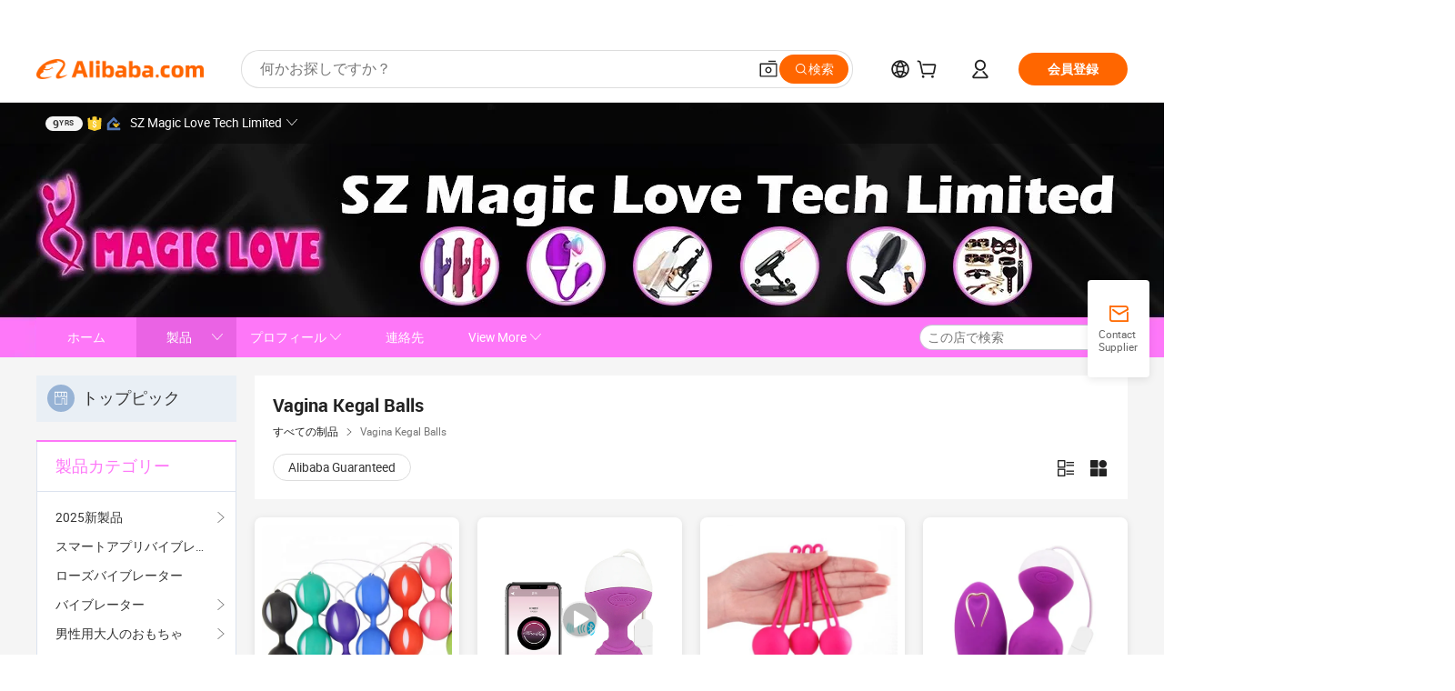

--- FILE ---
content_type: text/html;charset=UTF-8
request_url: https://magiclove.en.alibaba.com/ja_JP/productgrouplist-804652646/%EF%BF%BD%EF%BF%BD%EF%BF%BD%EF%BF%BD%EF%BF%BD%EF%BF%BD%EF%BF%BD%EF%BF%BD%EF%BF%BD%EF%BF%BD%EF%BF%BD%EF%BF%BD.html
body_size: 63598
content:

<!DOCTYPE html>
<html lang="en">
<head prefix="og: http://ogp.me/ns#">
<script>window._timing = {};window._timing.html_start = Date.now();</script>
<meta charset="UTF-8"/><script>window.__APLUS_ABRATE__ = {"phantBucketName":"null",perf_group:""}</script><meta name="referrer" content="always"/><meta name="data-spm" content="a2700"/><meta name="viewport" content="viewport-fit=cover"/><link rel="shortcut icon" href="//is.alicdn.com/simg/single/icon/favicon.ico" type="image/x-icon"/><script>window._timing.prefetch_start = Date.now();</script>
<link rel="dns-prefetch" href="//s.alicdn.com" /><link rel="preconnect" href="//s.alicdn.com" /><script>window._timing.prefetch_end = Date.now();</script>
<link rel="preload" as="style" href="//s.alicdn.com/@g/icbu-decorate/icbu-mod-lib/3.1.25/index.css" onload="this.rel='stylesheet'">
<noscript><link rel="stylesheet" href="//s.alicdn.com/@g/icbu-decorate/icbu-mod-lib/3.1.25/index.css"></noscript>
<!-- the-new-header start --><style>.tnh-message-content .tnh-messages-nodata .tnh-messages-nodata-info .img{width:100%;height:101px;margin-top:40px;margin-bottom:20px;background:url(https://s.alicdn.com/@img/imgextra/i4/O1CN01lnw1WK1bGeXDIoBnB_!!6000000003438-2-tps-399-303.png) no-repeat center center;background-size:133px 101px}#popup-root .functional-content .thirdpart-login .icon-facebook{background-image:url(https://s.alicdn.com/@img/imgextra/i1/O1CN01hUG9f21b67dGOuB2W_!!6000000003415-55-tps-40-40.svg)}#popup-root .functional-content .thirdpart-login .icon-google{background-image:url(https://s.alicdn.com/@img/imgextra/i1/O1CN01Qd3ZsM1C2aAxLHO2h_!!6000000000023-2-tps-120-120.png)}#popup-root .functional-content .thirdpart-login .icon-linkedin{background-image:url(https://s.alicdn.com/@img/imgextra/i1/O1CN01qVG1rv1lNCYkhep7t_!!6000000004806-55-tps-40-40.svg)}.tnh-logo{z-index:9999;display:flex;flex-shrink:0;width:209px;height:29px;background:url(https://s.alicdn.com/@img/imgextra/i2/O1CN0153JdbU26g4bILVOyC_!!6000000007690-2-tps-418-58.png) no-repeat 0 0;background-size:209px 29px;cursor:pointer}html[dir=rtl] .tnh-logo{background:url(https://s.alicdn.com/@img/imgextra/i2/O1CN0153JdbU26g4bILVOyC_!!6000000007690-2-tps-418-58.png) no-repeat 100% 0}.tnh-new-logo{width:185px;background:url(https://s.alicdn.com/@img/imgextra/i1/O1CN01e5zQ2S1cAWz26ivMo_!!6000000003560-2-tps-920-110.png) no-repeat 0 0;background-size:185px 22px;height:22px}html[dir=rtl] .tnh-new-logo{background:url(https://s.alicdn.com/@img/imgextra/i1/O1CN01e5zQ2S1cAWz26ivMo_!!6000000003560-2-tps-920-110.png) no-repeat 100% 0}.source-in-europe{display:flex;gap:32px;padding:0 10px}.source-in-europe .divider{flex-shrink:0;width:1px;background-color:#ddd}.source-in-europe .sie_info{flex-shrink:0;width:520px}.source-in-europe .sie_info .sie_info-logo{display:inline-block!important;height:28px}.source-in-europe .sie_info .sie_info-title{margin-top:24px;font-weight:700;font-size:20px;line-height:26px}.source-in-europe .sie_info .sie_info-description{margin-top:8px;font-size:14px;line-height:18px}.source-in-europe .sie_info .sie_info-sell-list{margin-top:24px;display:flex;flex-wrap:wrap;justify-content:space-between;gap:16px}.source-in-europe .sie_info .sie_info-sell-list-item{width:calc(50% - 8px);display:flex;align-items:center;padding:20px 16px;gap:12px;border-radius:12px;font-size:14px;line-height:18px;font-weight:600}.source-in-europe .sie_info .sie_info-sell-list-item img{width:28px;height:28px}.source-in-europe .sie_info .sie_info-btn{display:inline-block;min-width:240px;margin-top:24px;margin-bottom:30px;padding:13px 24px;background-color:#f60;opacity:.9;color:#fff!important;border-radius:99px;font-size:16px;font-weight:600;line-height:22px;-webkit-text-decoration:none;text-decoration:none;text-align:center;cursor:pointer;border:none}.source-in-europe .sie_info .sie_info-btn:hover{opacity:1}.source-in-europe .sie_cards{display:flex;flex-grow:1}.source-in-europe .sie_cards .sie_cards-product-list{display:flex;flex-grow:1;flex-wrap:wrap;justify-content:space-between;gap:32px 16px;max-height:376px;overflow:hidden}.source-in-europe .sie_cards .sie_cards-product-list.lt-14{justify-content:flex-start}.source-in-europe .sie_cards .sie_cards-product{width:110px;height:172px;display:flex;flex-direction:column;align-items:center;color:#222;box-sizing:border-box}.source-in-europe .sie_cards .sie_cards-product .img{display:flex;justify-content:center;align-items:center;position:relative;width:88px;height:88px;overflow:hidden;border-radius:88px}.source-in-europe .sie_cards .sie_cards-product .img img{width:88px;height:88px;-o-object-fit:cover;object-fit:cover}.source-in-europe .sie_cards .sie_cards-product .img:after{content:"";background-color:#0000001a;position:absolute;left:0;top:0;width:100%;height:100%}html[dir=rtl] .source-in-europe .sie_cards .sie_cards-product .img:after{left:auto;right:0}.source-in-europe .sie_cards .sie_cards-product .text{font-size:12px;line-height:16px;display:-webkit-box;overflow:hidden;text-overflow:ellipsis;-webkit-box-orient:vertical;-webkit-line-clamp:1}.source-in-europe .sie_cards .sie_cards-product .sie_cards-product-title{margin-top:12px;color:#222}.source-in-europe .sie_cards .sie_cards-product .sie_cards-product-sell,.source-in-europe .sie_cards .sie_cards-product .sie_cards-product-country-list{margin-top:4px;color:#767676}.source-in-europe .sie_cards .sie_cards-product .sie_cards-product-country-list{display:flex;gap:8px}.source-in-europe .sie_cards .sie_cards-product .sie_cards-product-country-list.one-country{gap:4px}.source-in-europe .sie_cards .sie_cards-product .sie_cards-product-country-list img{width:18px;height:13px}.source-in-europe.source-in-europe-europages .sie_info-btn{background-color:#7faf0d}.source-in-europe.source-in-europe-europages .sie_info-sell-list-item{background-color:#f2f7e7}.source-in-europe.source-in-europe-europages .sie_card{background:#7faf0d0d}.source-in-europe.source-in-europe-wlw .sie_info-btn{background-color:#0060df}.source-in-europe.source-in-europe-wlw .sie_info-sell-list-item{background-color:#f1f5fc}.source-in-europe.source-in-europe-wlw .sie_card{background:#0060df0d}.tnh-sub-title{padding-left:12px;margin-left:13px;position:relative;color:#222;-webkit-text-decoration:none;text-decoration:none;white-space:nowrap;font-weight:600;font-size:20px;line-height:29px}html[dir=rtl] .tnh-sub-title{padding-left:0;padding-right:12px;margin-left:0;margin-right:13px}.tnh-sub-title:active{-webkit-text-decoration:none;text-decoration:none}.tnh-sub-title:before{content:"";height:24px;width:1px;position:absolute;display:inline-block;background-color:#222;left:0;top:50%;transform:translateY(-50%)}html[dir=rtl] .tnh-sub-title:before{left:auto;right:0}.popup-content{margin:auto;background:#fff;width:50%;padding:5px;border:1px solid #d7d7d7}[role=tooltip].popup-content{width:200px;box-shadow:0 0 3px #00000029;border-radius:5px}.popup-overlay{background:#00000080}[data-popup=tooltip].popup-overlay{background:transparent}.popup-arrow{filter:drop-shadow(0 -3px 3px rgba(0,0,0,.16));color:#fff;stroke-width:2px;stroke:#d7d7d7;stroke-dasharray:30px;stroke-dashoffset:-54px;inset:0}.tnh-badge{position:relative}.tnh-badge i{position:absolute;top:-8px;left:50%;height:16px;padding:0 6px;border-radius:8px;background-color:#e52828;color:#fff;font-style:normal;font-size:12px;line-height:16px}html[dir=rtl] .tnh-badge i{left:auto;right:50%}.tnh-badge-nf i{position:relative;top:auto;left:auto;height:16px;padding:0 8px;border-radius:8px;background-color:#e52828;color:#fff;font-style:normal;font-size:12px;line-height:16px}html[dir=rtl] .tnh-badge-nf i{left:auto;right:auto}.tnh-button{display:block;flex-shrink:0;height:36px;padding:0 24px;outline:none;border-radius:9999px;background-color:#f60;color:#fff!important;text-align:center;font-weight:600;font-size:14px;line-height:36px;cursor:pointer}.tnh-button:active{-webkit-text-decoration:none;text-decoration:none;transform:scale(.9)}.tnh-button:hover{background-color:#d04a0a}@keyframes circle-360-l0%{transform:rotate(0)to{transform:rotate(360deg)}}@keyframes circle-360-rtl{0%{transform:rotate(0)}to{transform:rotate(-360deg)}}.circle-360{animation:circle-360-ltr infinite 1s linear;-webkit-animation:circle-360-ltr infinite 1s linear}html[dir=rtl] .circle-360{animation:circle-360-rtl infinite 1s linear;-webkit-animation:circle-360-rtl infinite 1s linear}.tnh-loading{display:flex;align-items:center;justify-content:center;width:100%}.tnh-loading .tnh-icon{color:#ddd;font-size:40px}#the-new-header.tnh-fixed{position:fixed;top:0;left:0;border-bottom:1px solid #ddd;background-color:#fff!important}html[dir=rtl] #the-new-header.tnh-fixed{left:auto;right:0}.tnh-overlay{position:fixed;top:0;left:0;width:100%;height:100vh}html[dir=rtl] .tnh-overlay{left:auto;right:0}.tnh-icon{display:inline-block;width:1em;height:1em;margin-right:6px;overflow:hidden;vertical-align:-.15em;fill:currentColor}html[dir=rtl] .tnh-icon{margin-right:0;margin-left:6px}.tnh-hide{display:none}.tnh-more{color:#222!important;-webkit-text-decoration:underline!important;text-decoration:underline!important}#the-new-header.tnh-dark{background-color:transparent;color:#fff}#the-new-header.tnh-dark a:link,#the-new-header.tnh-dark a:visited,#the-new-header.tnh-dark a:hover,#the-new-header.tnh-dark a:active,#the-new-header.tnh-dark .tnh-sign-in{color:#fff}#the-new-header.tnh-dark .functional-content a{color:#222}#the-new-header.tnh-dark .tnh-logo{background:url(https://s.alicdn.com/@img/imgextra/i2/O1CN01kNCWs61cTlUC9Pjmu_!!6000000003602-2-tps-418-58.png) no-repeat 0 0;background-size:209px 29px}#the-new-header.tnh-dark .tnh-new-logo{background:url(https://s.alicdn.com/@img/imgextra/i4/O1CN011ZJg9l24hKaeQlVNh_!!6000000007422-2-tps-1380-165.png) no-repeat 0 0;background-size:auto 22px}#the-new-header.tnh-dark .tnh-sub-title{color:#fff}#the-new-header.tnh-dark .tnh-sub-title:before{content:"";height:24px;width:1px;position:absolute;display:inline-block;background-color:#fff;left:0;top:50%;transform:translateY(-50%)}html[dir=rtl] #the-new-header.tnh-dark .tnh-sub-title:before{left:auto;right:0}#the-new-header.tnh-white,#the-new-header.tnh-white-overlay{background-color:#fff;color:#222}#the-new-header.tnh-white a:link,#the-new-header.tnh-white-overlay a:link,#the-new-header.tnh-white a:visited,#the-new-header.tnh-white-overlay a:visited,#the-new-header.tnh-white a:hover,#the-new-header.tnh-white-overlay a:hover,#the-new-header.tnh-white a:active,#the-new-header.tnh-white-overlay a:active,#the-new-header.tnh-white .tnh-sign-in,#the-new-header.tnh-white-overlay .tnh-sign-in{color:#222}#the-new-header.tnh-white .tnh-logo,#the-new-header.tnh-white-overlay .tnh-logo{background:url(https://s.alicdn.com/@img/imgextra/i2/O1CN0153JdbU26g4bILVOyC_!!6000000007690-2-tps-418-58.png) no-repeat 0 0;background-size:209px 29px}#the-new-header.tnh-white .tnh-new-logo,#the-new-header.tnh-white-overlay .tnh-new-logo{background:url(https://s.alicdn.com/@img/imgextra/i1/O1CN01e5zQ2S1cAWz26ivMo_!!6000000003560-2-tps-920-110.png) no-repeat 0 0;background-size:auto 22px}#the-new-header.tnh-white .tnh-sub-title,#the-new-header.tnh-white-overlay .tnh-sub-title{color:#222}#the-new-header.tnh-white{border-bottom:1px solid #ddd;background-color:#fff!important}#the-new-header.tnh-no-border{border:none}@keyframes color-change-to-fff{0%{background:transparent}to{background:#fff}}#the-new-header.tnh-white-overlay{animation:color-change-to-fff .1s cubic-bezier(.65,0,.35,1);-webkit-animation:color-change-to-fff .1s cubic-bezier(.65,0,.35,1)}.ta-content .ta-card{display:flex;align-items:center;justify-content:flex-start;width:49%;height:120px;margin-bottom:20px;padding:20px;border-radius:16px;background-color:#f7f7f7}.ta-content .ta-card .img{width:70px;height:70px;background-size:70px 70px}.ta-content .ta-card .text{display:flex;align-items:center;justify-content:space-between;width:calc(100% - 76px);margin-left:16px;font-size:20px;line-height:26px}html[dir=rtl] .ta-content .ta-card .text{margin-left:0;margin-right:16px}.ta-content .ta-card .text h3{max-width:200px;margin-right:8px;text-align:left;font-weight:600;font-size:14px}html[dir=rtl] .ta-content .ta-card .text h3{margin-right:0;margin-left:8px;text-align:right}.ta-content .ta-card .text .tnh-icon{flex-shrink:0;font-size:24px}.ta-content .ta-card .text .tnh-icon.rtl{transform:scaleX(-1)}.ta-content{display:flex;justify-content:space-between}.ta-content .info{width:50%;margin:40px 40px 40px 134px}html[dir=rtl] .ta-content .info{margin:40px 134px 40px 40px}.ta-content .info h3{display:block;margin:20px 0 28px;font-weight:600;font-size:32px;line-height:40px}.ta-content .info .img{width:212px;height:32px}.ta-content .info .tnh-button{display:block;width:180px;color:#fff}.ta-content .cards{display:flex;flex-shrink:0;flex-wrap:wrap;justify-content:space-between;width:716px}.help-center-content{display:flex;justify-content:center;gap:40px}.help-center-content .hc-item{display:flex;flex-direction:column;align-items:center;justify-content:center;width:280px;height:144px;border:1px solid #ddd;font-size:14px}.help-center-content .hc-item .tnh-icon{margin-bottom:14px;font-size:40px;line-height:40px}.help-center-content .help-center-links{min-width:250px;margin-left:40px;padding-left:40px;border-left:1px solid #ddd}html[dir=rtl] .help-center-content .help-center-links{margin-left:0;margin-right:40px;padding-left:0;padding-right:40px;border-left:none;border-right:1px solid #ddd}.help-center-content .help-center-links a{display:block;padding:12px 14px;outline:none;color:#222;-webkit-text-decoration:none;text-decoration:none;font-size:14px}.help-center-content .help-center-links a:hover{-webkit-text-decoration:underline!important;text-decoration:underline!important}.get-the-app-content-tnh{display:flex;justify-content:center;flex:0 0 auto}.get-the-app-content-tnh .info-tnh .title-tnh{font-weight:700;font-size:20px;margin-bottom:20px}.get-the-app-content-tnh .info-tnh .content-wrapper{display:flex;justify-content:center}.get-the-app-content-tnh .info-tnh .content-tnh{margin-right:40px;width:300px;font-size:16px}html[dir=rtl] .get-the-app-content-tnh .info-tnh .content-tnh{margin-right:0;margin-left:40px}.get-the-app-content-tnh .info-tnh a{-webkit-text-decoration:underline!important;text-decoration:underline!important}.get-the-app-content-tnh .download{display:flex}.get-the-app-content-tnh .download .store{display:flex;flex-direction:column;margin-right:40px}html[dir=rtl] .get-the-app-content-tnh .download .store{margin-right:0;margin-left:40px}.get-the-app-content-tnh .download .store a{margin-bottom:20px}.get-the-app-content-tnh .download .store a img{height:44px}.get-the-app-content-tnh .download .qr img{height:120px}.get-the-app-content-tnh-wrapper{display:flex;justify-content:center;align-items:start;height:100%}.get-the-app-content-tnh-divider{width:1px;height:100%;background-color:#ddd;margin:0 67px;flex:0 0 auto}.tnh-alibaba-lens-install-btn{background-color:#f60;height:48px;border-radius:65px;padding:0 24px;margin-left:71px;color:#fff;flex:0 0 auto;display:flex;align-items:center;border:none;cursor:pointer;font-size:16px;font-weight:600;line-height:22px}html[dir=rtl] .tnh-alibaba-lens-install-btn{margin-left:0;margin-right:71px}.tnh-alibaba-lens-install-btn img{width:24px;height:24px}.tnh-alibaba-lens-install-btn span{margin-left:8px}html[dir=rtl] .tnh-alibaba-lens-install-btn span{margin-left:0;margin-right:8px}.tnh-alibaba-lens-info{display:flex;margin-bottom:20px;font-size:16px}.tnh-alibaba-lens-info div{width:400px}.tnh-alibaba-lens-title{color:#222;font-family:Inter;font-size:20px;font-weight:700;line-height:26px;margin-bottom:20px}.tnh-alibaba-lens-extra{-webkit-text-decoration:underline!important;text-decoration:underline!important;font-size:16px;font-style:normal;font-weight:400;line-height:22px}.featured-content{display:flex;justify-content:center;gap:40px}.featured-content .card-links{min-width:250px;margin-left:40px;padding-left:40px;border-left:1px solid #ddd}html[dir=rtl] .featured-content .card-links{margin-left:0;margin-right:40px;padding-left:0;padding-right:40px;border-left:none;border-right:1px solid #ddd}.featured-content .card-links a{display:block;padding:14px;outline:none;-webkit-text-decoration:none;text-decoration:none;font-size:14px}.featured-content .card-links a:hover{-webkit-text-decoration:underline!important;text-decoration:underline!important}.featured-content .featured-item{display:flex;flex-direction:column;align-items:center;justify-content:center;width:280px;height:144px;border:1px solid #ddd;color:#222;font-size:14px}.featured-content .featured-item .tnh-icon{margin-bottom:14px;font-size:40px;line-height:40px}.buyer-central-content{display:flex;justify-content:space-between;gap:30px;margin:auto 20px;font-size:14px}.buyer-central-content .bcc-item{width:20%}.buyer-central-content .bcc-item .bcc-item-title,.buyer-central-content .bcc-item .bcc-item-child{margin-bottom:18px}.buyer-central-content .bcc-item .bcc-item-title{font-weight:600}.buyer-central-content .bcc-item .bcc-item-child a:hover{-webkit-text-decoration:underline!important;text-decoration:underline!important}.become-supplier-content{display:flex;justify-content:center;gap:40px}.become-supplier-content a{display:flex;flex-direction:column;align-items:center;justify-content:center;width:280px;height:144px;padding:0 20px;border:1px solid #ddd;font-size:14px}.become-supplier-content a .tnh-icon{margin-bottom:14px;font-size:40px;line-height:40px}.become-supplier-content a .become-supplier-content-desc{height:44px;text-align:center}@keyframes sub-header-title-hover{0%{transform:scaleX(.4);-webkit-transform:scaleX(.4)}to{transform:scaleX(1);-webkit-transform:scaleX(1)}}.sub-header{min-width:1200px;max-width:1580px;height:36px;margin:0 auto;overflow:hidden;font-size:14px}.sub-header .sub-header-top{position:absolute;bottom:0;z-index:2;width:100%;min-width:1200px;max-width:1600px;height:36px;margin:0 auto;background-color:transparent}.sub-header .sub-header-default{display:flex;justify-content:space-between;width:100%;height:40px;padding:0 40px}.sub-header .sub-header-default .sub-header-main,.sub-header .sub-header-default .sub-header-sub{display:flex;align-items:center;justify-content:space-between;gap:28px}.sub-header .sub-header-default .sub-header-main .sh-current-item .animated-tab-content,.sub-header .sub-header-default .sub-header-sub .sh-current-item .animated-tab-content{top:108px;opacity:1;visibility:visible}.sub-header .sub-header-default .sub-header-main .sh-current-item .animated-tab-content img,.sub-header .sub-header-default .sub-header-sub .sh-current-item .animated-tab-content img{display:inline}.sub-header .sub-header-default .sub-header-main .sh-current-item .animated-tab-content .item-img,.sub-header .sub-header-default .sub-header-sub .sh-current-item .animated-tab-content .item-img{display:block}.sub-header .sub-header-default .sub-header-main .sh-current-item .tab-title:after,.sub-header .sub-header-default .sub-header-sub .sh-current-item .tab-title:after{position:absolute;bottom:1px;display:block;width:100%;height:2px;border-bottom:2px solid #222!important;content:" ";animation:sub-header-title-hover .3s cubic-bezier(.6,0,.4,1) both;-webkit-animation:sub-header-title-hover .3s cubic-bezier(.6,0,.4,1) both}.sub-header .sub-header-default .sub-header-main .sh-current-item .tab-title-click:hover,.sub-header .sub-header-default .sub-header-sub .sh-current-item .tab-title-click:hover{-webkit-text-decoration:underline;text-decoration:underline}.sub-header .sub-header-default .sub-header-main .sh-current-item .tab-title-click:after,.sub-header .sub-header-default .sub-header-sub .sh-current-item .tab-title-click:after{display:none}.sub-header .sub-header-default .sub-header-main>div,.sub-header .sub-header-default .sub-header-sub>div{display:flex;align-items:center;margin-top:-2px;cursor:pointer}.sub-header .sub-header-default .sub-header-main>div:last-child,.sub-header .sub-header-default .sub-header-sub>div:last-child{padding-right:0}html[dir=rtl] .sub-header .sub-header-default .sub-header-main>div:last-child,html[dir=rtl] .sub-header .sub-header-default .sub-header-sub>div:last-child{padding-right:0;padding-left:0}.sub-header .sub-header-default .sub-header-main>div:last-child.sh-current-item:after,.sub-header .sub-header-default .sub-header-sub>div:last-child.sh-current-item:after{width:100%}.sub-header .sub-header-default .sub-header-main>div .tab-title,.sub-header .sub-header-default .sub-header-sub>div .tab-title{position:relative;height:36px}.sub-header .sub-header-default .sub-header-main>div .animated-tab-content,.sub-header .sub-header-default .sub-header-sub>div .animated-tab-content{position:absolute;top:108px;left:0;width:100%;overflow:hidden;border-top:1px solid #ddd;background-color:#fff;opacity:0;visibility:hidden}html[dir=rtl] .sub-header .sub-header-default .sub-header-main>div .animated-tab-content,html[dir=rtl] .sub-header .sub-header-default .sub-header-sub>div .animated-tab-content{left:auto;right:0}.sub-header .sub-header-default .sub-header-main>div .animated-tab-content img,.sub-header .sub-header-default .sub-header-sub>div .animated-tab-content img{display:none}.sub-header .sub-header-default .sub-header-main>div .animated-tab-content .item-img,.sub-header .sub-header-default .sub-header-sub>div .animated-tab-content .item-img{display:none}.sub-header .sub-header-default .sub-header-main>div .tab-content,.sub-header .sub-header-default .sub-header-sub>div .tab-content{display:flex;justify-content:flex-start;width:100%;min-width:1200px;max-height:calc(100vh - 220px)}.sub-header .sub-header-default .sub-header-main>div .tab-content .animated-tab-content-children,.sub-header .sub-header-default .sub-header-sub>div .tab-content .animated-tab-content-children{width:100%;min-width:1200px;max-width:1600px;margin:40px auto;padding:0 40px;opacity:0}.sub-header .sub-header-default .sub-header-main>div .tab-content .animated-tab-content-children-no-animation,.sub-header .sub-header-default .sub-header-sub>div .tab-content .animated-tab-content-children-no-animation{opacity:1}.sub-header .sub-header-props{height:36px}.sub-header .sub-header-props-hide{position:relative;height:0;padding:0 40px}.sub-header .rounded{border-radius:8px}.tnh-logo{z-index:9999;display:flex;flex-shrink:0;width:209px;height:29px;background:url(https://s.alicdn.com/@img/imgextra/i2/O1CN0153JdbU26g4bILVOyC_!!6000000007690-2-tps-418-58.png) no-repeat 0 0;background-size:209px 29px;cursor:pointer}html[dir=rtl] .tnh-logo{background:url(https://s.alicdn.com/@img/imgextra/i2/O1CN0153JdbU26g4bILVOyC_!!6000000007690-2-tps-418-58.png) no-repeat 100% 0}.tnh-new-logo{width:185px;background:url(https://s.alicdn.com/@img/imgextra/i1/O1CN01e5zQ2S1cAWz26ivMo_!!6000000003560-2-tps-920-110.png) no-repeat 0 0;background-size:185px 22px;height:22px}html[dir=rtl] .tnh-new-logo{background:url(https://s.alicdn.com/@img/imgextra/i1/O1CN01e5zQ2S1cAWz26ivMo_!!6000000003560-2-tps-920-110.png) no-repeat 100% 0}#popup-root .functional-content{width:360px;max-height:calc(100vh - 40px);padding:20px;border-radius:12px;background-color:#fff;box-shadow:0 6px 12px 4px #00000014;-webkit-box-shadow:0 6px 12px 4px rgba(0,0,0,.08)}#popup-root .functional-content a{outline:none}#popup-root .functional-content a:link,#popup-root .functional-content a:visited,#popup-root .functional-content a:hover,#popup-root .functional-content a:active{color:#222;-webkit-text-decoration:none;text-decoration:none}#popup-root .functional-content ul{padding:0;list-style:none}#popup-root .functional-content h3{font-weight:600;font-size:14px;line-height:18px;color:#222}#popup-root .functional-content .css-jrh21l-control{outline:none!important;border-color:#ccc;box-shadow:none}#popup-root .functional-content .css-jrh21l-control .css-15lsz6c-indicatorContainer{color:#ccc}#popup-root .functional-content .thirdpart-login{display:flex;justify-content:space-between;width:245px;margin:0 auto 20px}#popup-root .functional-content .thirdpart-login a{border-radius:8px}#popup-root .functional-content .thirdpart-login .icon-facebook{background-image:url(https://s.alicdn.com/@img/imgextra/i1/O1CN01hUG9f21b67dGOuB2W_!!6000000003415-55-tps-40-40.svg)}#popup-root .functional-content .thirdpart-login .icon-google{background-image:url(https://s.alicdn.com/@img/imgextra/i1/O1CN01Qd3ZsM1C2aAxLHO2h_!!6000000000023-2-tps-120-120.png)}#popup-root .functional-content .thirdpart-login .icon-linkedin{background-image:url(https://s.alicdn.com/@img/imgextra/i1/O1CN01qVG1rv1lNCYkhep7t_!!6000000004806-55-tps-40-40.svg)}#popup-root .functional-content .login-with{width:100%;text-align:center;margin-bottom:16px}#popup-root .functional-content .login-tips{font-size:12px;margin-bottom:20px;color:#767676}#popup-root .functional-content .login-tips a{outline:none;color:#767676!important;-webkit-text-decoration:underline!important;text-decoration:underline!important}#popup-root .functional-content .tnh-button{outline:none!important;color:#fff}#popup-root .functional-content .login-links>div{border-top:1px solid #ddd}#popup-root .functional-content .login-links>div ul{margin:8px 0;list-style:none}#popup-root .functional-content .login-links>div a{display:flex;align-items:center;min-height:40px;-webkit-text-decoration:none;text-decoration:none;font-size:14px;color:#222}#popup-root .functional-content .login-links>div a:hover{margin:0 -20px;padding:0 20px;background-color:#f4f4f4;font-weight:600}.tnh-languages{position:relative;display:flex}.tnh-languages .current{display:flex;align-items:center}.tnh-languages .current>div{margin-right:4px}html[dir=rtl] .tnh-languages .current>div{margin-right:0;margin-left:4px}.tnh-languages .current .tnh-icon{font-size:24px}.tnh-languages .current .tnh-icon:last-child{margin-right:0}html[dir=rtl] .tnh-languages .current .tnh-icon:last-child{margin-right:0;margin-left:0}.tnh-languages-overlay{font-size:14px}.tnh-languages-overlay .tnh-l-o-title{margin-bottom:8px;font-weight:600;font-size:14px;line-height:18px}.tnh-languages-overlay .tnh-l-o-select{width:100%;margin:8px 0 16px}.tnh-languages-overlay .select-item{background-color:#fff4ed}.tnh-languages-overlay .tnh-l-o-control{display:flex;justify-content:center}.tnh-languages-overlay .tnh-l-o-control .tnh-button{width:100%}.tnh-cart-content{max-height:600px;overflow-y:scroll}.tnh-cart-content .tnh-cart-item h3{overflow:hidden;text-overflow:ellipsis;white-space:nowrap}.tnh-cart-content .tnh-cart-item h3 a:hover{-webkit-text-decoration:underline!important;text-decoration:underline!important}.cart-popup-content{padding:0!important}.cart-popup-content .cart-logged-popup-arrow{transform:translate(-20px)}html[dir=rtl] .cart-popup-content .cart-logged-popup-arrow{transform:translate(20px)}.tnh-ma-content .tnh-ma-content-title{display:flex;align-items:center;margin-bottom:20px}.tnh-ma-content .tnh-ma-content-title h3{margin:0 12px 0 0;overflow:hidden;text-overflow:ellipsis;white-space:nowrap}html[dir=rtl] .tnh-ma-content .tnh-ma-content-title h3{margin:0 0 0 12px}.tnh-ma-content .tnh-ma-content-title img{height:16px}.ma-portrait-waiting{margin-left:12px}html[dir=rtl] .ma-portrait-waiting{margin-left:0;margin-right:12px}.tnh-message-content .tnh-messages-buyer .tnh-messages-list{display:flex;flex-direction:column}.tnh-message-content .tnh-messages-buyer .tnh-messages-list .tnh-message-unread-item{display:flex;align-items:center;justify-content:space-between;padding:16px 0;color:#222}.tnh-message-content .tnh-messages-buyer .tnh-messages-list .tnh-message-unread-item:last-child{margin-bottom:20px}.tnh-message-content .tnh-messages-buyer .tnh-messages-list .tnh-message-unread-item .img{width:48px;height:48px;margin-right:12px;overflow:hidden;border:1px solid #ddd;border-radius:100%}html[dir=rtl] .tnh-message-content .tnh-messages-buyer .tnh-messages-list .tnh-message-unread-item .img{margin-right:0;margin-left:12px}.tnh-message-content .tnh-messages-buyer .tnh-messages-list .tnh-message-unread-item .img img{width:48px;height:48px;-o-object-fit:cover;object-fit:cover}.tnh-message-content .tnh-messages-buyer .tnh-messages-list .tnh-message-unread-item .user-info{display:flex;flex-direction:column}.tnh-message-content .tnh-messages-buyer .tnh-messages-list .tnh-message-unread-item .user-info strong{margin-bottom:6px;font-weight:600;font-size:14px}.tnh-message-content .tnh-messages-buyer .tnh-messages-list .tnh-message-unread-item .user-info span{width:220px;margin-right:12px;overflow:hidden;text-overflow:ellipsis;white-space:nowrap;font-size:12px}html[dir=rtl] .tnh-message-content .tnh-messages-buyer .tnh-messages-list .tnh-message-unread-item .user-info span{margin-right:0;margin-left:12px}.tnh-message-content .tnh-messages-unread-content{margin:20px 0;text-align:center;font-size:14px}.tnh-message-content .tnh-messages-unread-hascookie{display:flex;flex-direction:column;margin:20px 0 16px;text-align:center;font-size:14px}.tnh-message-content .tnh-messages-unread-hascookie strong{margin-bottom:20px}.tnh-message-content .tnh-messages-nodata .tnh-messages-nodata-info{display:flex;flex-direction:column;text-align:center}.tnh-message-content .tnh-messages-nodata .tnh-messages-nodata-info .img{width:100%;height:101px;margin-top:40px;margin-bottom:20px;background:url(https://s.alicdn.com/@img/imgextra/i4/O1CN01lnw1WK1bGeXDIoBnB_!!6000000003438-2-tps-399-303.png) no-repeat center center;background-size:133px 101px}.tnh-message-content .tnh-messages-nodata .tnh-messages-nodata-info span{margin-bottom:40px}.tnh-order-content .tnh-order-buyer,.tnh-order-content .tnh-order-seller{display:flex;flex-direction:column;margin-bottom:20px;font-size:14px}.tnh-order-content .tnh-order-buyer h3,.tnh-order-content .tnh-order-seller h3{margin-bottom:16px;font-size:14px;line-height:18px}.tnh-order-content .tnh-order-buyer a,.tnh-order-content .tnh-order-seller a{padding:11px 0;color:#222!important}.tnh-order-content .tnh-order-buyer a:hover,.tnh-order-content .tnh-order-seller a:hover{-webkit-text-decoration:underline!important;text-decoration:underline!important}.tnh-order-content .tnh-order-buyer a span,.tnh-order-content .tnh-order-seller a span{margin-right:4px}html[dir=rtl] .tnh-order-content .tnh-order-buyer a span,html[dir=rtl] .tnh-order-content .tnh-order-seller a span{margin-right:0;margin-left:4px}.tnh-order-content .tnh-order-seller,.tnh-order-content .tnh-order-ta{padding-top:20px;border-top:1px solid #ddd}.tnh-order-content .tnh-order-seller:first-child,.tnh-order-content .tnh-order-ta:first-child{border-top:0;padding-top:0}.tnh-order-content .tnh-order-ta .img{margin-bottom:12px}.tnh-order-content .tnh-order-ta .img img{width:186px;height:28px;-o-object-fit:cover;object-fit:cover}.tnh-order-content .tnh-order-ta .ta-info{margin-bottom:16px;font-size:14px;line-height:18px}.tnh-order-content .tnh-order-ta .ta-info a{margin-left:4px;-webkit-text-decoration:underline!important;text-decoration:underline!important}html[dir=rtl] .tnh-order-content .tnh-order-ta .ta-info a{margin-left:0;margin-right:4px}.tnh-order-content .tnh-order-nodata .ta-info .ta-logo{margin:24px 0 16px}.tnh-order-content .tnh-order-nodata .ta-info .ta-logo img{height:28px}.tnh-order-content .tnh-order-nodata .ta-info h3{margin-bottom:24px;font-size:20px}.tnh-order-content .tnh-order-nodata .ta-card{display:flex;align-items:center;justify-content:flex-start;margin-bottom:20px;color:#222}.tnh-order-content .tnh-order-nodata .ta-card:hover{-webkit-text-decoration:underline!important;text-decoration:underline!important}.tnh-order-content .tnh-order-nodata .ta-card .img{width:36px;height:36px;margin-right:8px;background-size:36px 36px!important}html[dir=rtl] .tnh-order-content .tnh-order-nodata .ta-card .img{margin-right:0;margin-left:8px}.tnh-order-content .tnh-order-nodata .ta-card .text{display:flex;align-items:center;justify-content:space-between}.tnh-order-content .tnh-order-nodata .ta-card .text h3{margin:0;font-weight:600;font-size:14px}.tnh-order-content .tnh-order-nodata .ta-card .text .tnh-icon{display:none}.tnh-order-content .tnh-order-nodata .tnh-more{display:block;margin-bottom:24px}.tnh-login{display:flex;flex-grow:2;flex-shrink:1;align-items:center;justify-content:space-between}.tnh-login .tnh-sign-in,.tnh-login .tnh-sign-up{flex-grow:1}.tnh-login .tnh-sign-in{display:flex;align-items:center;justify-content:center;margin-right:28px;color:#222}html[dir=rtl] .tnh-login .tnh-sign-in{margin-right:0;margin-left:28px}.tnh-login .tnh-sign-in:hover{-webkit-text-decoration:underline!important;text-decoration:underline!important}.tnh-login .tnh-sign-up{min-width:120px;color:#fff}.tnh-login .tnh-icon{font-size:24px}.tnh-loggedin{display:flex;align-items:center;gap:28px}.tnh-loggedin .tnh-icon{margin-right:0;font-size:24px}html[dir=rtl] .tnh-loggedin .tnh-icon{margin-right:0;margin-left:0}.tnh-loggedin .user-portrait{width:36px;height:36px;border-radius:36px}.sign-in-content{max-height:calc(100vh - 20px);margin:-20px;padding:20px;overflow-y:scroll}.sign-in-content-title,.sign-in-content-button{margin-bottom:20px}.ma-content{border-radius:12px 5px 12px 12px!important}html[dir=rtl] .ma-content{border-radius:5px 12px 12px!important}.tnh-ship-to{position:relative;display:flex;justify-content:center}.tnh-ship-to .ship-to-tips{position:absolute;border-radius:16px;width:400px;background:#222;padding:16px;color:#fff;top:50px;z-index:9999;box-shadow:0 4px 12px #0003;cursor:auto}.tnh-ship-to .ship-to-tips:before{content:"";width:0;height:0;border-left:8px solid transparent;border-right:8px solid transparent;border-bottom:8px solid #222;position:absolute;top:-8px;left:50%;margin-left:-8px}html[dir=rtl] .tnh-ship-to .ship-to-tips:before{left:auto;right:50%;margin-left:0;margin-right:-8px}.tnh-ship-to .ship-to-tips .ship-to-tips-container{display:flex;flex-direction:column}.tnh-ship-to .ship-to-tips .ship-to-tips-container .ship-to-tips-title-container{display:flex;justify-content:space-between}.tnh-ship-to .ship-to-tips .ship-to-tips-container .ship-to-tips-title-container>img{width:24px;height:24px;cursor:pointer;margin-left:8px}html[dir=rtl] .tnh-ship-to .ship-to-tips .ship-to-tips-container .ship-to-tips-title-container>img{margin-left:0;margin-right:8px}.tnh-ship-to .ship-to-tips .ship-to-tips-container .ship-to-tips-title-container .ship-to-tips-title{color:#fff;font-size:14px;font-weight:600;line-height:18px}.tnh-ship-to .ship-to-tips .ship-to-tips-container .ship-to-tips-desc{color:#fff;font-size:14px;font-weight:400;line-height:18px;padding-right:32px}html[dir=rtl] .tnh-ship-to .ship-to-tips .ship-to-tips-container .ship-to-tips-desc{padding-right:0;padding-left:32px}.tnh-ship-to .ship-to-tips .ship-to-tips-container .ship-to-tips-actions{margin-top:12px;display:flex;align-items:center}.tnh-ship-to .ship-to-tips .ship-to-tips-container .ship-to-tips-actions .ship-to-action{margin-left:8px;padding:4px 8px;border-radius:50px;font-size:12px;line-height:16px;font-weight:600;cursor:pointer}html[dir=rtl] .tnh-ship-to .ship-to-tips .ship-to-tips-container .ship-to-tips-actions .ship-to-action{margin-left:0;margin-right:8px}.tnh-ship-to .ship-to-tips .ship-to-tips-container .ship-to-tips-actions .ship-to-action:first-child{margin-left:0}html[dir=rtl] .tnh-ship-to .ship-to-tips .ship-to-tips-container .ship-to-tips-actions .ship-to-action:first-child{margin-left:0;margin-right:0}.tnh-ship-to .ship-to-tips .ship-to-tips-container .ship-to-tips-actions .ship-to-action.primary{background-color:#fff;color:#222}.tnh-ship-to .ship-to-tips .ship-to-tips-container .ship-to-tips-actions .ship-to-action.secondary{color:#fff}.tnh-ship-to .tnh-current-country{display:flex;flex-direction:column}.tnh-ship-to .tnh-current-country .deliver-span{font-size:12px;font-weight:400;line-height:16px}.tnh-ship-to .tnh-country-flag{min-width:23px;display:flex;align-items:center}.tnh-ship-to .tnh-country-flag img{height:14px;margin-right:4px}html[dir=rtl] .tnh-ship-to .tnh-country-flag img{margin-right:0;margin-left:4px}.tnh-ship-to .tnh-country-flag>span{font-size:14px;font-weight:600}.tnh-ship-to-content{width:382px!important;padding:0!important}.tnh-ship-to-content .crated-header-ship-to{border-radius:12px}.tnh-smart-assistant{display:flex}.tnh-smart-assistant>img{height:36px}.tnh-no-scenes{position:absolute;top:0;left:0;z-index:9999;width:100%;height:108px;background-color:#00000080;color:#fff;text-align:center;font-size:30px;line-height:108px}html[dir=rtl] .tnh-no-scenes{left:auto;right:0}body{line-height:inherit;margin:0}.the-new-header-wrapper{min-height:109px}.the-new-header{position:relative;width:100%;font-size:14px;font-family:Inter,SF Pro Text,Roboto,Helvetica Neue,Helvetica,Tahoma,Arial,PingFang SC,Microsoft YaHei;line-height:18px}.the-new-header *,.the-new-header :after,.the-new-header :before{box-sizing:border-box}.the-new-header ul,.the-new-header li{margin:0;padding:0;list-style:none}.the-new-header a{text-decoration:inherit}.the-new-header .header-content{min-width:1200px;max-width:1580px;margin:0 auto;padding:0 40px;font-size:14px}.the-new-header .header-content .tnh-main{display:flex;align-items:center;justify-content:space-between;height:72px}.the-new-header .header-content .tnh-main .tnh-logo-content{display:flex}.the-new-header .header-content .tnh-main .tnh-searchbar{flex-grow:1;flex-shrink:1;margin:0 40px}.the-new-header .header-content .tnh-main .functional{display:flex;flex-shrink:0;align-items:center;gap:28px}.the-new-header .header-content .tnh-main .functional>div{cursor:pointer}@media (max-width: 1440){.the-new-header .header-content .main .tnh-searchbar{margin:0 28px!important}}@media (max-width: 1280px){.hide-item{display:none}.the-new-header .header-content .main .tnh-searchbar{margin:0 24px!important}.tnh-languages{width:auto!important}.sub-header .sub-header-main>div:last-child,.sub-header .sub-header-sub>div:last-child{padding-right:0!important}html[dir=rtl] .sub-header .sub-header-main>div:last-child,html[dir=rtl] .sub-header .sub-header-sub>div:last-child{padding-right:0!important;padding-left:0!important}.functional .tnh-login .tnh-sign-in{margin-right:24px!important}html[dir=rtl] .functional .tnh-login .tnh-sign-in{margin-right:0!important;margin-left:24px!important}.tnh-languages{min-width:30px}}.tnh-popup-root .functional-content{top:60px!important;color:#222}@media (max-height: 550px){.ship-to-content,.tnh-languages-overlay{max-height:calc(100vh - 180px)!important;overflow-y:scroll!important}}.cratedx-doc-playground-preview{position:fixed;top:0;left:0;padding:0}html[dir=rtl] .cratedx-doc-playground-preview{left:auto;right:0}</style>
<!-- shop-render start --><style>body,h1,h2,h3,h4,h5,h6,hr,p,blockquote,dl,dt,dd,ul,ol,li,pre,form,fieldset,legend,button,input,textarea,th,td{margin:0;padding:0}body{font:14px/1.5}h1,h2,h3,h4,h5,h6{font-size:100%}a:hover{text-decoration:underline}.root{overflow-x:hidden}.root .layout-220-960{display:flex;justify-content:space-between;margin:0 auto;width:100%;max-width:1200px}.root .layout-220-960 .grid220{display:inline-block;width:220px}.root .layout-220-960 .grid960{display:inline-block;width:960px}.root .J_module{margin:0 auto 20px;width:100%}.root .J_module.hideBottom,.root .J_module:empty{margin-bottom:0}.root #bd .J_module{max-width:1200px}.root #bd .J_module.fluid{max-width:100%}.root #bd .J_module.full{position:relative;left:50%;margin-left:-960px;width:1920px;max-width:1920px}.root #fc .J_module{margin:0}.next-pagination .next-btn{border-radius:3px}.next-pagination .next-btn.current{color:#fff}.J_module.module_loaded{background-image:none;background-size:initial;min-height:initial}.sc-hd-prefix-mask{z-index:9998!important}.xman-popup{z-index:9999!important}body.companyProfile .root #hd .J_module,body.factory .root #hd .J_module{margin-bottom:0}body.companyProfile .root #bd,body.factory .root #bd{padding:20px 0 1px;background:#f5f5f5}body.companyProfile .root #bd .J_module,body.factory .root #bd .J_module{margin-bottom:20px}body.companyProfile .root #bd .J_module:empty,body.factory .root #bd .J_module:empty{margin-bottom:0}body.companyProfile .icbu-mod-wrapper,body.factory .icbu-mod-wrapper{border-radius:10px}body.companyProfile .icbu-mod-wrapper.v2,body.factory .icbu-mod-wrapper.v2{padding:0;border:1px solid #f4f4f4}body.companyProfile .icbu-mod-wrapper.v3>.wrap-box,body.factory .icbu-mod-wrapper.v3>.wrap-box{padding:0}body.companyProfile .wrap-box,body.factory .wrap-box{border:none;padding:20px}body.products .root #hd .J_module{margin-bottom:0}body.products .root #bd{padding:20px 0 1px;background-color:#f5f5f5}body.contacts .root #hd .J_module{margin-bottom:0}body.contacts .root #bd{padding:20px 0 1px;background-color:#f5f5f5}body.feeds .root #hd .J_module{margin-bottom:0}body.feeds .root #bd{padding:20px 0 1px;background-color:#f5f5f5}.icbu-shop{min-width:1200px}.icbu-clearfix{@include clearfix;}.icbu-link-default{@include link-default;}.icbu-link-normal{@include link-normal;}@media (max-width: 990px){.icbu-hide-720{display:none}}@media (max-width: 1200px){.icbu-hide-990{display:none}}a:-webkit-any-link:focus-visible{outline-width:0}.next-tabs-wrapped.next-tabs-top>.next-tabs-bar .next-tabs-tab.active:before{display:none}.reverse-960-220 .layout-220-960{flex-direction:row-reverse}.reverse-960-220 .layout-220-960 .wrap-box{padding:24px 0 40px}.reverse-960-220 .layout-220-960 .wrap-box .mod-header{padding-left:40px;margin-bottom:24px}.reverse-960-220 .layout-220-960 .wrap-box .mod-header .title{line-height:32px}.reverse-960-220 .layout-220-960 .wrap-box .mod-content{padding:0 40px}."red"{display:inline-block;position:relative;line-height:1;vertical-align:middle}.shop-promotion-pcBanner{width:1920px;margin-left:50%;transform:translate(-50%)}[module-title=globalData]{display:none}</style>

<link rel="preload" href="https://s.alicdn.com/@img/imgextra/i4/O1CN01eP7P8d1y1kdsWFgqQ_!!6000000006519-2-tps-1920-200.png" as="image"><script>window._timing.first_end = Date.now();</script>
<!-- back ground style -->

<!-- html sperator for cache --><title>Products list direct from CN</title><meta name="keywords" content="SZ Magic Love Tech Limited"/><meta name="description" content="Main products  and 666 more Products from SZ Magic Love Tech Limited on Alibaba.com"/><meta property="og:type" content="product.group"/><meta property="og:title" content="Products list direct from CN"/><meta property="og:description" content="Main products  and 666 more Products from SZ Magic Love Tech Limited on Alibaba.com"/><meta property="og:image" content="https://sc04.alicdn.com/kf/HTB1.KaFu_dYBeNkSmLy760fnVXar.png"/><meta property="og:url" content="https://magiclove.en.alibaba.com/"/><meta property="og:site_name" content="Alibaba.com"/>
<link rel="preload" href="https://s.alicdn.com/@sc02/kf/H59b8fd8812c24431bb68cbfd800ce49d5.jpg" as="image">
</head>
<body class="icbu-shop view products" data-spm="shop_plgr" ><script crossorigin async defer id="beacon-aplus" src="//assets.alicdn.com/g/alilog/??aplus_plugin_icbufront/index.js,mlog/aplus_v2.js" exparams="aplus=async&atp_isdpp=ja%2desite%2d7vcn1511596797&userid=&aplus&ali_beacon_id=&ali_apache_id=&ali_apache_track=&ali_apache_tracktmp=&dmtrack_c={ali%5fresin%5ftrace%3dpvmi%3d72abe44b8388472baa7c8aa746ebef5d%7cshop%5fid%3d231535644%7cbiz%3dGS%7cphantBucketName%3dnull}&pageid=12d868152101ca801762616622&hn=alisite%2dicbu%2dweb033001202128%2erg%2dus%2deast%2eus44&asid=AQAAAAAuZQ9pbrxiQwAAAADsvCkbIwVEyg==&sidx=VJsHomfEmFyorPdtJEmLGTV9k5YbV7TAjPKNiI47wDl0kMcoX2vcrDagg3onLnTZP4r28icqDyHBbebp2MuInfZol5SzvY8Fo4n+uBLb3eYULiLlI96OEhfd/sYLa2qgn7q7zWg1wX98fmExU2IvbbA93YCLQViQ+LEDnvldyThCcDVNHQS/Mt3V2VHFcpBpETueLwxol9GYb+FyjzBqJGNeT33AUlkE5iBlwTuc/HHDeGoUYUka4G8tX3hlolMvX/jvIbqZJkxtWNcBoWwan5DlG16IvbNv20Xfvmlfa/XMFrmpPlvHcrfVTDzifnCK++6ovk8V40QgKqhK/t9OGw==&tmi=&treq=&tres="></script>
<a id="icbu-buyer-pc-top-banner" style="display: block; position: relative; width: 100%; height: 40px; background-position: 50% center; background-repeat: no-repeat; background-size: 1920px 40px; z-index: 9999;"></a><script>      
theNewHeaderProps = {
  scenes: 'icbu-shop',
  onLangChange: () => {
    window.location.href = window.location.origin
  },
  hasSearchBar: true,
  useCommonStyle: false,
  hasSub: false,
  ssrVersion: '4.21.4',
  searchbarProps: {
   hostname: 'www.alibaba.com',
   proBizUi: true
  }
}
  window.TheNewHeaderProps = theNewHeaderProps;
</script>     
<div id="icbu-the-new-header-container"><div id="icbu-the-new-header-container"><div id="the-new-header" data-version="4.1.0" data-tnh-auto-exp="tnh-expose" data-scenes="icbu-shop" style="z-index:9006;position:relative;width:100%;font-size:14px;font-family:Inter,SF Pro Text,Roboto, Helvetica Neue, Helvetica, Tahoma, Arial, PingFang SC,Microsoft YaHei;line-height:18px;background-color:#fff;color:#222;border-bottom:1px solid #ddd;box-sizing:border-box"><div style="min-width:1200px;max-width:1580px;margin:0 auto;padding:0 40px;font-size:14px;align-items: center;display: flex;justify-content: space-between;"><div style="display:flex;align-items:center;justify-content:space-between;height:72px"><div style="display:flex"><div style="z-index:9999;display:flex;flex-shrink:0;width:209px;height:29px;background:url('https://s.alicdn.com/@img/imgextra/i4/O1CN01QEE1d11i4TSS8qo4G_!!6000000004359-2-tps-1383-166.png') no-repeat 0 0;background-size:209px 29px;cursor:pointer"></div></div></div><div>Sign in</div></div></div></div></div>
<script>window._timing.second_end = Date.now();
  try {
    if ('scrollRestoration' in history) {
      history.scrollRestoration = 'manual';
    }
  } catch (error) {
    console.error(error);
  };
window.realTimeGlobalData = {"chatToken":"", "language":"ja_JP", "netWorkFlag":"null", "abTestInfos":{}, "topBannerMaterials":{"items":[{"nicheMaterialList":[{"universalContent":"{\"shapeId\":385553,\"linkNumber\":\"https://img.alicdn.com/imgextra/i4/O1CN01EgEoh41Gqk2r09xvc_!!6000000000674-2-tps-3840-80.png?strategyId=111350&resourcePositionTag=true\",\"bgColor\":\"#642a0e\",\"bgLink\":\"https://sale.alibaba.com/p/lens?traceInfo=alibaba_top_of_page_slot&strategyId=111350&resourcePositionTag=true\",\"sceneCode\":\"MINISITE_PC_TOP_BANNER\",\"bgImage\":\"https://img.alicdn.com/imgextra/i4/O1CN01EgEoh41Gqk2r09xvc_!!6000000000674-2-tps-3840-80.png\",\"traceInfos\":[{\"params\":{\"strategyId\":\"111350\",\"location\":\"\",\"shapeId\":\"385553\",\"crowdId\":\"0\",\"agsMcsFlag\":\"ags_mcs\"},\"spmc\":\"inner_null\"}]}","universalContentMap":{"shapeId":385553,"linkNumber":"https://img.alicdn.com/imgextra/i4/O1CN01EgEoh41Gqk2r09xvc_!!6000000000674-2-tps-3840-80.png?strategyId=111350&resourcePositionTag=true","bgColor":"#642a0e","bgLink":"https://sale.alibaba.com/p/lens?traceInfo=alibaba_top_of_page_slot&strategyId=111350&resourcePositionTag=true","sceneCode":"MINISITE_PC_TOP_BANNER","bgImage":"https://img.alicdn.com/imgextra/i4/O1CN01EgEoh41Gqk2r09xvc_!!6000000000674-2-tps-3840-80.png","traceInfos":[{"params":{"shapeId":"385553","agsMcsFlag":"ags_mcs","strategyId":"111350","location":"","crowdId":"0"},"spmc":"inner_null"}]}}],"pageNo":-1,"pageSize":-1,"tag":"MINISITE_PC_TOP_BANNER","totalNum":-1}],"resultCode":"200","totalCount":1}};</script><script src="//s.alicdn.com/@g/icbu-decorate/icbu-mod-lib/3.1.25/index.js" crossorigin defer></script>
<script id="shop-render-script" src="//s.alicdn.com/@g/icbu-decorate/shop-render/1.0.1/pages/index/index.js" crossorigin defer></script>
<script defer src="//s.alicdn.com/@g/code/npm/@alife/the-new-header/4.83.0/renderHeader.js" crossorigin="anonymous"></script><div class="root" id="shop-root"><div id="root-bg" style="z-index: -10000; position: absolute; left: 50%; transform: translateX(-50%); display: flex; flex-direction: column; justify-content: flex-start; background-color: #000000;">
 <img src="https://s.alicdn.com/@sc02/kf/H59b8fd8812c24431bb68cbfd800ce49d5.jpg">
</div>

<!-- html sperator for cache --><script>window._timing.module_css_start = Date.now();</script>
<!-- icbu-pc-shopSign start --><style>.show-sale-promotion{position:relative;left:0}.hide-sale-promotion{position:absolute;left:-99999px}.shop-sign-container{position:relative}.bc-shop-shopsign .company-sign{position:relative;height:100%}.bc-shop-shopsign .company-sign .item-link{display:flex;justify-content:center;align-items:center;height:100%;color:#fff;padding:0 0 0 20px;font-size:14px;line-height:20px;-webkit-text-decoration:none;text-decoration:none}.bc-shop-shopsign .company-sign .item-desc{display:none;position:absolute;top:44px;left:0;width:100%;padding:15px 20px;color:#ffffffe6;background:#333c;box-shadow:0 1px 3px #00000052;font-size:12px;line-height:18px}.bc-shop-shopsign .company-sign .desc-more{margin-top:20px}.bc-shop-shopsign .company-sign .desc-more a{color:#fff;margin-top:20px}.bc-shop-shopsign .company-sign .desc-more a:hover{color:#ff6a00;-webkit-text-decoration:underline;text-decoration:underline}.bc-shop-shopsign .company-sign .item-text{margin-left:10px}.bc-shop-shopsign .company-sign .item-arrow{display:inline-block;vertical-align:middle;margin-left:4px;transition:.2s;position:relative;top:4px}.bc-shop-shopsign .company-sign:hover .item-link{background:#69707899}.bc-shop-shopsign .company-sign:hover .item-desc{display:block}.bc-shop-shopsign .company-sign:hover .item-arrow{transform:rotate(180deg)}.bc-shop-shopsign.new-golden .top-bar.gold .company-sign:hover .item-link{background:#b6905e}.bc-shop-shopsign.new-golden .top-bar.theme-newGolden .company-sign:hover .item-link{background:#0000}.bc-shop-shopsign.new-golden .item-link.topBarVerifiedSupplier-bg{background-image:url(https://s.alicdn.com/@img/tfs/TB1W1QcINz1gK0jSZSgXXavwpXa-382-80.png);background-origin:border-box;background-position:center;background-size:cover;background-repeat:no-repeat;min-width:215px;justify-content:flex-end}.bc-shop-shopsign.new-golden .item-link .overflow-bar{display:none}.bc-shop-shopsign.new-golden .item-link.with-topBarVerifiedSupplier{position:relative;width:215px;justify-content:flex-end;padding-right:15px!important}.bc-shop-shopsign.new-golden .item-link.with-topBarVerifiedSupplier .overflow-bar{position:absolute;top:0;left:145px;height:100%;width:9999px;z-index:0;background-color:#235ccc}.bc-shop-shopsign.new-golden .item-link.with-topBarVerifiedSupplier .topBarVerifiedSupplier-wrapper{overflow-x:hidden;overflow-y:hidden;height:100%;z-index:-1;left:0;top:0;position:absolute}.bc-shop-shopsign.new-golden .item-link.with-topBarVerifiedSupplier .topBarVerifiedSupplier-wrapper+.item-text{margin-left:-4px;margin-right:10px;position:relative;top:4px;left:-2px;color:#348df8;font-size:15px}.bc-shop-shopsign.new-golden .item-link.with-topBarVerifiedSupplier .topBarVerifiedSupplier-wrapper .topBarVerifiedSupplier{height:100%}.bc-shop-shopsign .top-bar{color:#fff;line-height:1;background:#3333}.bc-shop-shopsign .top-bar .top-bar-wrapper{padding:0 0 0 20px;background:#00000080}.bc-shop-shopsign .top-bar.theme-newGolden{background:#3094fc;background:linear-gradient(118deg,#3094fc,#005ccc);box-shadow:0 1px 4px #00000047}.bc-shop-shopsign .top-bar.theme-newGolden .top-bar-wrapper{background:#0000;padding-left:0}.bc-shop-shopsign .top-bar.theme-newGolden .top-bar-wrapper .top-bar-con{border-top-left-radius:12px;border-top-right-radius:12px}.bc-shop-shopsign .top-bar.theme-newGolden .company-signs .assessment-sign .desc-link{color:#fff}.bc-shop-shopsign .top-bar.theme-newGolden .company-signs .assessment-sign .desc-link:hover{background:#3094fc}.bc-shop-shopsign .top-bar.self-support{background-color:#ff5800}.bc-shop-shopsign .top-bar.self-support .top-bar-wrapper{background:none}.bc-shop-shopsign .top-bar .top-bar-name{position:relative;z-index:1;margin-left:10px;cursor:pointer}.bc-shop-shopsign .top-bar .top-bar-name .cp-name{display:inline-block;vertical-align:top;line-height:16px;max-width:700px;white-space:nowrap;overflow:hidden;text-overflow:ellipsis}.bc-shop-shopsign .top-bar .top-bar-name .company-card{display:none;position:absolute;right:0;width:100%;min-width:220px;max-width:280px;color:#333;font-size:12px;font-weight:400}.bc-shop-shopsign .top-bar .top-bar-name:hover .company-card{display:block}.bc-shop-shopsign .top-bar .top-bar-name .arrow-icon{margin-left:5px;line-height:16px;vertical-align:top}.bc-shop-shopsign .top-bar .add-fav{height:16px;margin:-11px 0 0 5px}.bc-shop-shopsign .top-bar .top-bar-con{position:relative;max-width:1200px;padding:14px 0;margin:0 auto}.bc-shop-shopsign .top-bar .company-info-certs{padding-left:12px;display:flex}.bc-shop-shopsign .top-bar .company-info-certs .cert-item{display:flex;align-items:center}.bc-shop-shopsign .top-bar .company-signs{position:absolute;z-index:1;top:0;right:0;height:100%}.bc-shop-shopsign .top-bar .company-signs .ta-value{margin-left:5px;color:#ff7519}.bc-shop-shopsign .top-bar .company-signs .gold-supplier-sign .item-link{padding-right:65px}.bc-shop-shopsign .top-bar .company-signs .assessment-sign .item-link{padding-right:25px}.bc-shop-shopsign .top-bar .company-signs .assessment-sign .item-desc{padding:0}.bc-shop-shopsign .top-bar .company-signs .assessment-sign .desc-link{display:block;-webkit-text-decoration:none;text-decoration:none;line-height:48px;padding-left:18px}.bc-shop-shopsign .verify-icons:empty{display:none}.bc-shop-shopsign .verify-icons .icon-link{margin-left:5px}.bc-shop-shopsign .verify-icons .icon-link:first-child{margin-left:0}.bc-shop-shopsign .verify-icons .icon-link .v-icon{vertical-align:top}.bc-shop-shopsign .verify-icons .icon-link.verified-icon{background:#fff;padding:0 2px;margin-left:8px;position:relative;border-radius:3px}.bc-shop-shopsign{position:relative;z-index:99;font-size:14px}.bc-shop-shopsign .top-bar{position:absolute;top:0;z-index:1;width:100%}.bc-shop-shopsign .bg-wrapper{position:absolute;top:0;bottom:0;left:0;z-index:-1;width:100%;overflow:hidden}.bc-shop-shopsign .bg-wrapper .bg-image{position:relative;left:50%;height:100%;transform:translate(-50%);-webkit-transform:translateX(-50%);-ms-transform:translateX(-50%)}.bc-shop-shopsign .content{position:relative;box-sizing:content-box;max-width:1200px;margin:0 auto;padding:44px 0;color:#fff;text-align:center}.bc-shop-shopsign .con-wrapper{height:192px}.bc-shop-shopsign .com-data{position:relative;display:inline-block;max-width:90%;margin:50px 0 20px}.bc-shop-shopsign .com-bg-mask{padding:8px;background:#00000080}.bc-shop-shopsign .com-logo{position:absolute;top:-30px;width:100%;text-align:center}.bc-shop-shopsign .com-logo img{position:relative;z-index:1;display:inline-block;width:60px;height:60px;border-radius:60px}.bc-shop-shopsign .com-desc{padding:12px;border:1px solid rgba(255,255,255,.5)}.bc-shop-shopsign .com-name{max-width:100%;height:56px;overflow:hidden;text-overflow:ellipsis;white-space:nowrap;line-height:56px}.bc-shop-shopsign .com-info .verify-icons{margin-right:12px;padding:3px 8px;border-radius:3px;background:#fff}.bc-shop-shopsign .com-location{font-weight:700}.bc-shop-shopsign .navigation{position:absolute;bottom:0}.bc-shop-shopsign.old-shopsign .top-bar,.bc-shop-shopsign.old-shopsign .navigation{position:static}.basic-info{display:flex;align-items:center}.basic-info .basic-info-item{display:flex;align-items:center;margin-right:8px;height:16px}.basic-info .country{background:#f1f3f5;padding:1px 2px}.basic-info .country .full-name{color:#53647a;font-size:12px;margin-left:2px}.company-type{display:flex;justify-content:center;align-items:flex-end;text-wrap:nowrap}.company-type .type-icon{margin-right:4px}.company-type>a{display:flex;margin-right:5px}.business-type{display:flex}.business-type>span{font-size:14px;color:#00346e;font-weight:700;line-height:10px}.business-type .tip-icon{margin-left:2px}.navigation{width:100%;height:44px}.navigation .nav-box{width:100%}.navigation .nav-box.theme-newGolden{background-image:linear-gradient(118deg,#3094fc,#005ccc)}.navigation .nav-box.theme-newGolden .nav-link{background:#0000;background-image:none}.navigation.normal .nav-box{max-width:1200px;margin:0 auto}.navigation.fixed .nav-box{position:fixed;top:0}.navigation .nav-content{max-width:1200px;margin:0 auto;display:flex;justify-content:space-between;align-items:center}.navigation .navigation-search{display:flex;flex-wrap:nowrap;margin-left:15px;margin-right:15px}.navigation .navigation-search .next-btn{border-left:none;background:#fff;padding:0 8px}.navigation .navigation-search .next-btn .next-icon:before{color:#c4c6cf}.navigation .navigation-search input{line-height:14px}.navigation .navigation-list{max-width:960px;white-space:nowrap;height:44px}.navigation .nav-link{display:inline-block;box-sizing:border-box;height:44px;padding:2px 15px;min-width:110px;max-width:180px;line-height:20px;white-space:normal;vertical-align:top;-webkit-text-decoration:none;text-decoration:none;color:#fff}.navigation .nav-menu{display:none;position:absolute;left:0;max-width:220px}.navigation .sub-menu .next-menu{position:absolute;left:100%;top:0;margin-left:1px}.navigation .sub-menu .next-menu-submenu-title{padding-right:25px}.navigation .sub-menu .next-menu-submenu-title .next-icon{top:1px}.navigation .menu-link{overflow:hidden;text-overflow:ellipsis;-webkit-box-orient:vertical;display:-webkit-box;-webkit-line-clamp:1;width:175px;white-space:pre-wrap}.navigation .nav-item{display:inline-block;position:relative;cursor:pointer}.navigation .nav-item:hover .nav-menu{display:block}.navigation .nav-item.img-nav .nav-link{position:relative}.navigation .nav-item.img-nav .nav-link .nav-img{position:absolute;left:0;bottom:0}.navigation .nav-item .nav-arrow{position:relative;top:1px;line-height:1;margin-left:4px;transition:.2s}.navigation .nav-item:hover .nav-arrow{transform:rotate(180deg);top:0}@media (max-width: 1000px){.navigation .nav-item .nav-link{min-width:110px;max-width:140px}.navigation .nav-item .nav-arrow{display:none}}@media (max-width: 980px){.navigation .nav-item:nth-child(n+5){display:none}}.navigation .nav-con{height:100%;display:flex;justify-content:center;align-items:center}.navigation .nav-text{max-height:100%;width:100%;overflow:hidden;text-align:center;display:flex;align-items:center}.navigation .nav-text .nav-title{flex:1;overflow:hidden}.navigation .nav-text .nav-title-img{width:51px;height:20px}.old-shopsign .navigation,.old-shopsign .navigation-list,.old-shopsign .nav-link{height:33px}.shop-sign-back-img{width:100%;height:100%;position:absolute;-o-object-fit:cover;object-fit:cover}.bc-shop-shopsign-new{position:relative;z-index:99;height:242px;background-position:center center;background-size:auto 100%;background-repeat:no-repeat;font-size:14px}.bc-shop-shopsign-new .shadow{box-shadow:0 2px 2px 2px #0000000d}.bc-shop-shopsign-new .block-content{position:relative;display:flex;align-items:center;justify-content:space-between;box-sizing:border-box;width:1200px;height:200px;margin:0 auto;padding:40px 0}.bc-shop-shopsign-new .block-content .sub-block{display:flex;flex-direction:column;align-items:center;justify-content:center;color:#333;font-size:12px}.bc-shop-shopsign-new .block-content .sub-block .info-line{display:flex;align-items:center;justify-content:flex-start;max-width:100%;margin-bottom:12px;font-size:14px}.bc-shop-shopsign-new .block-content .sub-block .info-line:last-child{margin-bottom:0}.bc-shop-shopsign-new .block-content .block-left{width:200px;min-width:200px;margin-right:40px}.bc-shop-shopsign-new .block-content .block-left img{width:200px;height:120px;-o-object-fit:cover;object-fit:cover;border-radius:4px}.bc-shop-shopsign-new .block-content .block-center{flex:1;align-items:flex-start;justify-content:flex-start;margin-right:24px}.bc-shop-shopsign-new .block-content .block-center .top-bar-name{position:relative;z-index:1}.bc-shop-shopsign-new .block-content .block-center .top-bar-name .cp-name{overflow:hidden;color:#333;text-overflow:ellipsis;white-space:nowrap;max-width:700px;font-weight:700;font-size:24px}.bc-shop-shopsign-new .block-content .block-center .top-bar-name .company-card{position:absolute;z-index:999;width:100%;min-width:220px;max-width:280px;color:#333;font-weight:400;font-size:12px}.bc-shop-shopsign-new .block-content .block-center .top-bar-name .arrow-icon{margin-left:5px;vertical-align:top;font-weight:700;line-height:16px;cursor:pointer}.bc-shop-shopsign-new .block-content .block-right{width:160px;min-width:160px}.bc-shop-shopsign-new .block-content.isNewGolden .block-right{justify-content:flex-end}.bc-shop-shopsign-new .navigation{position:absolute;bottom:0}/*! wrap-sass-loader-disable */.sc-hd-prefix2-balloon{display:none!important}/*! wrap-sass-loader-enable */.add-fav{height:26px;color:#333}.add-fav i.J-fav-icon.label-icon-mail.scc-fav-i-heart-n-normal-small{top:6px}.shop-key-action{display:flex;flex-direction:column;justify-content:space-around;align-items:center}.shop-key-action .action-item{margin-bottom:12px}.shop-key-action .action-item button{width:158px;display:-webkit-box;-webkit-line-clamp:1;-webkit-box-orient:vertical;overflow:hidden;text-overflow:ellipsis}.shop-key-action .rc-btn{color:#ee722e;border-color:#ee722e}.shop-key-action .rc-btn:hover{background-color:#ee722e4d}.shop-key-action.isNewGolden .rc-btn{background-color:#ffffff80;border:1px solid #fff;color:#333}.shop-key-action.isNewGolden .rc-btn:hover{background-color:#ffffffb3}.shop-tag-wrap{display:flex;flex-wrap:wrap;align-items:center;justify-content:flex-start;height:28px;overflow:hidden}.shop-tag-wrap .shop-tag-click{cursor:pointer}.shop-tag-wrap .shop-tag{display:flex;align-items:center;height:28px;margin-right:12px;margin-bottom:4px;padding:0 12px;border-radius:4px;background-image:linear-gradient(270deg,#fff,#f4f4f4);color:#222;font-size:14px;line-height:20px}.shop-tag-wrap .shop-tag .bold-text{white-space:pre-wrap;font-weight:700}.shop-tag-wrap .shop-tag .rank-name{-webkit-text-decoration:underline;text-decoration:underline}.shop-tag-wrap .shop-tag .rank-icon{height:16px;width:auto;display:inline-block;vertical-align:text-bottom;margin-right:4px}.shop-tag-wrap .shop-tag-gold{display:flex;align-items:center;height:28px;margin-right:12px;margin-bottom:4px;padding:0 12px;border-radius:4px;background-image:linear-gradient(270deg,#fff,#f4f4f4);color:#333;font-size:14px;line-height:20px}.shop-tag-wrap .shop-tag-gold>img{width:13px;height:12px;margin-right:4px}.shop-tag-wrap .leader-rank{background-image:linear-gradient(270deg,#ffffff80,#e8f5ff)}.icbu-VerifiedMark{padding:3px 10px;background-color:#fff;border-radius:0 0 8px 8px;position:absolute;top:0;right:0;color:#00346e;cursor:pointer}.icbu-VerifiedMark .text{margin-left:6px;margin-right:6px;font-size:14px;font-weight:700}.ver-icon{display:inline-block;width:16px;height:16px;margin-top:1px;line-height:16px;vertical-align:text-top}.location-info{display:flex}.location-info .location-item{color:#222;font-size:14px;font-weight:700;line-height:20px;text-wrap:nowrap}.location-info .location-item:first-child:before{content:"";margin:0}.location-info .location-item:before{content:"\b7";margin:0 12px;color:#222;font-size:14px;font-weight:700;line-height:20px}.location-info .location-item>span{margin-left:9px;-webkit-text-decoration:underline;text-decoration:underline;cursor:pointer}</style>
<!-- icbu-pc-globalData start --><style>.J_module[module-name=icbu-pc-globalData]{display:none;margin-bottom:0}</style>
<!-- icbu-pc-productShowcase start --><style>[module-title=productShowcase] .module-productShowcase{min-height:230px;position:relative;width:100%}[module-title=productShowcase] .module-productShowcase.small{background:#e9eff5;display:block;line-height:30px;min-height:30px;padding:10px 12px}[module-title=productShowcase] .module-productShowcase.small:hover{background-color:#cfdce6;cursor:pointer;text-decoration:none}[module-title=productShowcase] .module-productShowcase.small .showcase-icon{background:#97b3d5;border-radius:100%;color:#fff;display:inline-block;height:30px;margin-right:8px;text-align:center;width:30px}[module-title=productShowcase] .module-productShowcase.small .title{color:#333;font-size:18px}[module-title=productShowcase] .module-productShowcase>.productShowcase-bg{-ms-flex-pack:justify;background-color:#282828;background:#282828 url(https://img.alicdn.com/tfs/TB1Gvmpg7P2gK0jSZPxXXacQpXa-1200-230.jpg);border-radius:8px;color:#fff;display:-ms-flexbox;display:flex;height:230px;justify-content:space-between;overflow:hidden;padding:24px;position:relative;width:100%}[module-title=productShowcase] .module-productShowcase>.productShowcase-bg>.title{font-size:24px;font-weight:700}[module-title=productShowcase] .module-productShowcase>.productShowcase-bg .action{color:#fff;font-size:18px;text-decoration:none}[module-title=productShowcase] .module-productShowcase>.productShowcase-list{margin-left:50%;margin-top:-154px;min-height:334px;transform:translateX(-50%);width:96%}[module-title=productShowcase] .module-productShowcase>.productShowcase-list .gallery-view{-ms-flex-pack:justify;display:-ms-flexbox;display:flex;justify-content:space-between;margin-bottom:12px}[module-title=productShowcase] .module-productShowcase>.productShowcase-list .product-item{background-color:#fff;border-radius:8px;box-shadow:0 2px 8px rgba(0,0,0,.1);box-sizing:content-box;padding:7px;position:relative}[module-title=productShowcase] .module-productShowcase>.productShowcase-list .product-item.last{margin-right:0}[module-title=productShowcase] .module-productShowcase>.productShowcase-list .placeholder{width:220px}</style>
<!-- icbu-pc-productGroups start --><style>[module-title=productGroups] .module-productGroups .group-menu{border:none;box-shadow:none;font-size:14px;line-height:32px}[module-title=productGroups] .module-productGroups .group-link{display:block;padding-right:15px;white-space:nowrap;overflow:hidden;text-overflow:ellipsis}[module-title=productGroups] .module-productGroups .mod-header .title{font-size:18px}</style>
<!-- icbu-pc-recommendProductTile start --><style>[module-title=recommendProductTile] .module-recommendProductTile .product-recommond-small .slider{padding:8px}[module-title=recommendProductTile] .module-recommendProductTile .product-recommond-small .product-item{box-sizing:border-box;height:100px;overflow:hidden;padding-bottom:12px}[module-title=recommendProductTile] .module-recommendProductTile .product-recommond-small .slider-action{border-top:1px solid #dbe3ef}[module-title=recommendProductTile] .module-recommendProductTile .product-recommond-small .slider-action .action-item{cursor:pointer;display:inline-block;line-height:34px;text-align:center;width:50%}[module-title=recommendProductTile] .module-recommendProductTile .product-recommond-small .slider-action .action-item.disable{color:#ccc}[module-title=recommendProductTile] .module-recommendProductTile.with-title .tile-product-list{border-top:none}</style>
<!-- icbu-pc-productListPc start --><style>.top-tab .next-tabs-bar{z-index:auto}.top-tab .tab-pane{background:#fafafa;border:none;box-shadow:0 -1px 2px #0000000d;margin-right:12px;font-weight:600;padding:0 8px;margin-top:2px}.top-tab .tab-pane.active{background:#fff;z-index:3}.scroll-fix .sf-placeholder{display:none}.scroll-fix.fixed .sf-placeholder{display:block}.scroll-fix.fixed .sf-wrapper{position:fixed;top:0}.fixed-header .sf-wrapper{top:44px!important}.inquiry-cart{padding:18px 24px 0;border-radius:8px}.inquiry-cart-wrapper.fixed .inquiry-cart{padding:15px 24px;border-bottom:solid 1px #eee;box-shadow:#ddd 0 4px 5px;background:#fff}.inquiry-cart .cart-header{display:flex;justify-content:space-between;align-items:center}.inquiry-cart .cart-header .cart-title{font-size:16px}.inquiry-cart .cart-header .cart-order{margin-left:10px}.inquiry-cart .cart-body{padding:10px 0;margin-top:10px}.inquiry-cart .no-data{line-height:24px}.inquiry-cart .no-data .add-icon{margin:0 5px;padding:0 5px;color:#fff;background:#aaa;font-weight:700;border-radius:50%}.inquiry-cart .cart-list{white-space:nowrap;overflow:hidden}.inquiry-cart .selected-item{display:inline-block;vertical-align:top;text-align:center}.inquiry-cart .selected-item .item-box{position:relative;display:inline-block;box-sizing:content-box;width:40px;height:40px;margin:0 9px;border:1px solid #ddd}.inquiry-cart .selected-item .item-box:hover .del-icon{display:block}.inquiry-cart .selected-item .item-image{width:100%;height:100%}.inquiry-cart .selected-item img{max-width:100%;max-height:100%}.inquiry-cart .selected-item .del-icon{display:none;position:absolute;bottom:0;right:0;line-height:12px;padding:5px;height:22px;vertical-align:top;color:#fff;background:#aaa;font-weight:700;cursor:pointer}.gallery-view{margin-bottom:16px}.gallery-view .product-item{position:relative;padding:8px;box-sizing:content-box;background-color:#fff;box-shadow:0 2px 8px #0000001a;border-radius:8px;margin-right:20px}.gallery-view .product-item.last{margin-right:0}.gallery-view .icbu-product-card .product-image{margin-bottom:8px;border-radius:8px;overflow:hidden}.gallery-view .extra-info{height:32px}.gallery-view .card-extra{display:flex;justify-content:space-between;align-items:center;position:absolute;bottom:10px;right:8px;left:8px}.gallery-view .card-extra .extra-item{margin-right:12px}.gallery-view .card-extra .extra-item:last-child{margin-right:0}.list-view .product-item{display:flex;flex-direction:row;position:relative;padding:12px 20px;background-color:#fff}.list-view .icbu-product-card .product-image{border-radius:16px;overflow:hidden}.list-view .icbu-product-card .tag-below-title{height:22px;margin-bottom:4px}.list-view .icbu-product-card .tag-below-title .icbu-certificate-icon{height:22px}.list-view .icbu-product-card .tag-below-title .guaranteed{height:22px;margin-right:4px;padding-top:1px}.list-view .icbu-product-card .tag-below-title .guaranteed>img{width:162px}.list-view .icbu-product-card .tag-below-title .product-tag{font-size:16px;line-height:22px}.list-view .icbu-product-card .tag-below-title:empty{height:0}.list-view .icbu-product-card .product-action-sku-chat-placeholder{display:none}.list-view .icbu-product-card .product-info .title{font-size:16px;line-height:22px;-webkit-line-clamp:1!important}.list-view .icbu-product-card .product-info .price .num{font-size:24px;line-height:30px}.list-view .icbu-product-card .product-info .halfTrust-original,.list-view .icbu-product-card .product-info .shipping-include,.list-view .icbu-product-card .product-info .freight-str,.list-view .icbu-product-card .product-info .halfTrust-guaranteed-tags,.list-view .icbu-product-card .product-info .moq,.list-view .icbu-product-card .product-info .sold-text{font-size:16px;line-height:22px}.list-view .product-action-sku-chat{position:relative;flex-direction:column;align-items:flex-start;width:auto;padding:0;margin-left:20px}.list-view .product-action-sku-chat .product-chat{width:200px!important;margin-bottom:16px}.list-view .product-action-sku-chat .product-chat:first-child{margin-top:8px}.add-to-cart{width:26px;height:26px;display:flex;justify-content:center;align-items:center}.add-to-cart:hover .add-icon{background:#eca100}.add-to-cart .add-icon{height:26px;width:26px;display:flex;justify-content:center;align-content:center;padding:5px 8px;color:#fff;background:#ccc;border-radius:50%;font-weight:700;cursor:pointer}.add-to-cart .add-icon.selected{background:#50bd55}.add-to-cart .add-icon.selected:hover{background:#eca100}.similiar-filter{text-align:right;margin-top:15px}.no-data.common{font-size:16px;font-weight:700;color:#999;height:200px;line-height:200px;text-align:center}.no-data .no-data-tip,.no-data.search{line-height:1.5}.module-product-list .bottom-page-nav{padding:15px 0;display:flex;justify-content:flex-end}.module-product-list .bottom-page-nav .next-pagination-item.current{background-color:#222;border-color:#222}.module-product-list .bottom-page-nav.hide-total .next-pagination-list .next-pagination-item:last-child{display:none}.module-product-list .bottom-page-nav .next-pagination-ellipsis{margin:0 6px 0 9px}.module-product-list .bottom-page-nav .next-pagination-display{visibility:hidden}.module-product-list .bottom-page-nav .next-btn-normal:hover{background-color:#222;border-color:#222}.module-product-list .bottom-page-nav .next-pagination-go{height:28px;padding:0 17px;font-size:14px;border:1px solid #222;line-height:18px;font-weight:600;border-radius:65px}.module-product-list .next-loading{display:block}.module-product-list .next-loading-tip{top:20vh}.component-sort{font-size:16px;margin-right:20px;line-height:20px;display:flex;flex-direction:row;align-items:center}.component-sort:empty{display:none}.component-sort .sort-list-container{position:absolute;top:35px;left:0;z-index:999;box-shadow:0 2px 12px 2px #0003;background-color:#fff;display:flex;flex-direction:column;padding:16px 0;border-radius:10px}.component-sort .sort-list-container .sort-item{padding:11px 20px;font-size:14px;font-weight:400;line-height:18px;text-wrap:nowrap;width:240px;display:flex;justify-content:space-between}.component-sort .sort-list-container .sort-item .circle{border:1px solid #ddd;height:20px;width:20px;background-color:#fff;border-radius:20px}.component-sort .sort-list-container .sort-item:hover{background-color:#f4f4f4}.component-sort .sort-list-container .sort-item.active .circle{border:1.5px solid #222;display:flex;justify-content:center;align-items:center}.component-sort .sort-list-container .sort-item.active .circle:after{content:"";height:12px;width:12px;background-color:#222;border-radius:12px;display:block}.component-sort .sort-tab{padding:6px 16px;border-radius:40px;display:flex;align-items:center;justify-content:center;border:1px solid #ddd;cursor:pointer;position:relative;font-size:14px;font-weight:400;line-height:18px}.component-sort .sort-tab.active{border:2px solid #222;background-color:#f4f4f4;font-weight:600}.component-sort .sort-tab>img{height:20px;width:20px;margin-left:8px}.component-sort>.title{margin-right:22px;font-size:16px}.component-view-control{display:flex;align-items:center;position:absolute;right:20px;height:32px}.component-view-control .view-control-item{margin-right:12px;height:24px;width:24px;cursor:pointer}.component-view-control .view-control-item:last-child{margin-right:0}.component-searchBar{display:flex;flex-direction:row;align-items:center;line-height:1;margin-bottom:16px}.component-searchBar .search-title{font-size:14px;margin-left:20px}.component-searchBar .search{width:220px;margin-left:14px}.component-searchBar .next-breadcrumb .next-breadcrumb-separator{color:#000}.component-searchBar .next-breadcrumb-text{font-size:12px;font-weight:400;line-height:16px;color:#222}.component-searchBar .next-breadcrumb-text.activated{color:#767676}.filter-container{display:flex}.filter-container .filter-item{padding:6px 16px;border-radius:40px;display:flex;align-items:center;justify-content:center;cursor:pointer;position:relative;margin-left:20px;border:1px solid #ddd}.filter-container .filter-item.active{border:2px solid #222;background-color:#f4f4f4;font-weight:600}.filter-container .filter-item:first-child{margin-left:0}.component-operation-panel{background-color:#fff;width:960px;padding:20px;margin-bottom:20px}.component-operation-panel>.title{font-size:20px;font-weight:700;line-height:26px;margin-bottom:8px;color:#222}.component-operation-panel .block-middle{display:flex}.extra-contact-supplier{display:flex;align-items:center;justify-content:center;color:#ff6a00;font-weight:700}.component-product-list{position:relative;margin-top:2px;z-index:0}</style>

<!-- html sperator for cache -->
<div class="layout-container" id="hc">
</div>
<div class="layout-container" id="hd">
<div class="layout layout-1200" id="hd_0">
<div class="grid grid1200">
<div module-id="8919138007"
id="8919138007"
module-name="icbu-pc-shopSign"
module-title="shopSign"
module-vers="7.4.7"
module-data='%7B%22gdc%22%3A%7B%22templateType%22%3A%22official%22%2C%22backgroundImage%22%3A%7B%22backImage%22%3A%22%5C%2F%5C%2Fsc02.alicdn.com%5C%2Fkf%5C%2FHd865b04ba06c4d27b5e9b585ac0d0efad.jpg%22%2C%22display%22%3A%22block%22%2C%22position%22%3A%22top center%22%2C%22repeat%22%3A%22no-repeat%22%7D%2C%22bizCode%22%3A%22icbu-esite%22%2C%22aliMemberEncryptId%22%3A%22IDX1JoXvX-z2VEorzMw_PkNMn8ZNNb1Qh8t20_ZNUBoyHb3X958pKiWxet_uYhQIKxkg%22%2C%22encryptAccountId%22%3A%22IDX1_-KO60t2KDlNizdrsaUXhcQmqryzYEtEYmx4tID2xeWDAMdZuY2o4VjQjbw8pQ2f%22%2C%22isGold%22%3Afalse%2C%22aliMemberId%22%3A221696802%2C%22title%22%3A%22Product Categories%22%2C%22pageName%22%3A%22Product Categories%22%2C%22isGray%22%3Atrue%2C%22liveInStore%22%3A%7B%22fieldName%22%3A%22liveInStore%22%7D%2C%22aliId%22%3A%7B%22fieldName%22%3A%22aliId%22%2C%22value%22%3A2184820550%7D%2C%22pageType%22%3A7%2C%22isVisableSupplier%22%3A%7B%22fieldName%22%3A%22isVisableSupplier%22%2C%22value%22%3Afalse%7D%2C%22bizId%22%3A-1000032%2C%22companyEncryptId%22%3A%22IDX1PUIjU2tCR_pWb7HYxsVo_CG6v0vl2VB_UF0xjYSDKuZR1DfOv1eNUtfbc4-PF5a5%22%2C%22isHideContactEntrance%22%3A%7B%22fieldName%22%3A%22isHideContactEntrance%22%2C%22value%22%3Afalse%7D%2C%22lang%22%3A%22en%22%2C%22backgroundColor%22%3A%22%23000000%22%2C%22backgroundThemeColor%22%3A%22%23fe77f8%22%2C%22leaderSupplier%22%3A%7B%22fieldName%22%3A%22leaderSupplier%22%2C%22value%22%3Afalse%7D%2C%22buckets%22%3A%5B%5D%2C%22encodeAlitalkId%22%3A%228pctgRBMALP7fFquftRdA5%5C%2FEqf%2BhNj12%22%2C%22pageId%22%3A5118393018%2C%22esiteSubDomain%22%3A%7B%22fieldName%22%3A%22esiteSubDomain%22%2C%22value%22%3A%22magiclove.en.alibaba.com%22%7D%2C%22companyId%22%3A231535644%2C%22chatToken%22%3A%7B%22fieldName%22%3A%22chatToken%22%2C%22value%22%3A%22%22%7D%2C%22designInfo%22%3A%22%7B%5C%22templateType%5C%22%3A0%2C%5C%22isvName%5C%22%3A%5C%22%E5%AE%88%E4%B9%89%5C%22%7D%22%2C%22siteId%22%3A5009337001%2C%22selfSupportShopTag%22%3Afalse%2C%22isLiteSupplier%22%3A%7B%22fieldName%22%3A%22isLiteSupplier%22%2C%22value%22%3Afalse%7D%7D%2C%22mds%22%3A%7B%22assetsPackageName%22%3A%22icbumod%22%2C%22assetsVersion%22%3A%227.4.7%22%2C%22componentId%22%3A88%2C%22componentType%22%3A1%2C%22config%22%3A%7B%22PREVIEWABLE%22%3A%22true%22%2C%22CACHE_TIME%22%3A%220%22%2C%22REALTIME_SAVE%22%3A%22true%22%2C%22IS_RENDER%22%3A%22false%22%2C%22NEED_EXECUTE_JAVA%22%3A%22true%22%2C%22IS_MULTI_END%22%3A%22true%22%2C%22IS_REAL_TIME%22%3A%22false%22%2C%22EDITABLE%22%3A%22true%22%2C%22ONLY_WIRELESS%22%3A%22false%22%7D%2C%22defaultImage%22%3A%22%5C%2F%5C%2Fimg.alicdn.com%5C%2Ftfs%5C%2FTB1zN5XSXXXXXbUXpXXXXXXXXXX-750-376.png%22%2C%22isEmpty%22%3A%22false%22%2C%22isMultiEnd%22%3A%22true%22%2C%22moduleData%22%3A%7B%22data%22%3A%7B%22companyHasPassAssessment%22%3Afalse%2C%22atomTagExists%22%3Afalse%2C%22companyRegisterCountryIcon%22%3A%7B%22fieldName%22%3A%22companyRegisterCountryIcon%22%2C%22value%22%3A%22https%3A%5C%2F%5C%2Fs.alicdn.com%5C%2F%40icon%5C%2Fflag%5C%2Fassets%5C%2Fcn.png%22%7D%2C%22companyName%22%3A%22SZ Magic Love Tech Limited%22%2C%22isNewGolden%22%3Afalse%2C%22companyLogoFileUrl%22%3A%22%5C%2F%5C%2Fsc04.alicdn.com%5C%2Fkf%5C%2FHTB1.KaFu_dYBeNkSmLy760fnVXar.png%22%2C%22factoryRank%22%3A%7B%22fieldName%22%3A%22factoryRank%22%7D%2C%22accountIsPaidMember%22%3Atrue%2C%22companyHasAssessmentVideo%22%3Afalse%2C%22accountJoinYears%22%3A%7B%22value%22%3A%229%22%7D%2C%22hasGlobalView%22%3Afalse%2C%22authIdentityInfo%22%3A%7B%22fieldName%22%3A%22authIdentityInfo%22%7D%2C%22esiteUrls%22%3A%7B%22companyVideoUrl%22%3A%22https%3A%5C%2F%5C%2Fmagiclove.en.alibaba.com%5C%2Fcompany_profile%5C%2Fvideo_introdution.html%22%2C%22contactsUrl%22%3A%22https%3A%5C%2F%5C%2Fmagiclove.en.alibaba.com%5C%2Fcontactinfo.html%22%2C%22homeUrl%22%3A%22https%3A%5C%2F%5C%2Fmagiclove.en.alibaba.com%5C%2F%22%2C%22companyProfileUrl%22%3A%22https%3A%5C%2F%5C%2Fmagiclove.en.alibaba.com%5C%2Fcompany_profile.html%22%2C%22companyFeedbackUrl%22%3A%22https%3A%5C%2F%5C%2Fmagiclove.en.alibaba.com%5C%2Fcompany_profile%5C%2Ffeedback.html%22%2C%22trustPassProfileAvUrl%22%3A%22%5C%2Fcompany_profile.html%3Fsubpage%3Donsite%22%2C%22trustPassProfileOnsiteUrl%22%3A%22%5C%2Fcompany_profile.html%3Fsubpage%3Donsite%22%2C%22transactionLevelUrl%22%3A%22https%3A%5C%2F%5C%2Fmagiclove.en.alibaba.com%5C%2Fcompany_profile%5C%2Ftransaction_level.html%22%2C%22tradeCapacityUrl%22%3A%22https%3A%5C%2F%5C%2Fmagiclove.en.alibaba.com%5C%2Fcompany_profile%5C%2Ftrade_capacity.html%22%2C%22creditIndexUrl%22%3A%22https%3A%5C%2F%5C%2Fmagiclove.en.alibaba.com%5C%2Fcredit.html%22%2C%22trustPassProfileAssessmentUrl%22%3A%22https%3A%5C%2F%5C%2Fmagiclove.en.alibaba.com%5C%2Fcompany_profile%5C%2Ftrustpass_profile.html%3Fcertification_type%3Dintl_assessment%22%2C%22tradeHistoryUrl%22%3A%22https%3A%5C%2F%5C%2Fmagiclove.en.alibaba.com%5C%2Fcompany_profile%5C%2Ftrade_history.html%22%7D%2C%22companyAbilityTags%22%3A%7B%22resultMapList%22%3A%5B%5D%2C%22isSuccess%22%3A%22true%22%7D%2C%22liveInStore%22%3A%7B%22fieldName%22%3A%22liveInStore%22%7D%2C%22supplierMainProducts%22%3A%5B%22%E3%83%90%E3%82%A4%E3%83%96%E3%83%AC%E3%83%BC%E3%82%BF%E3%83%BC%E3%80%81%E3%83%9E%E3%82%B9%E3%82%BF%E3%83%BC%E3%83%99%E3%83%BC%E3%82%BF%E3%83%BC%E3%80%81%E3%82%A2%E3%83%8A%E3%83%AB%E5%A4%A7%E4%BA%BA%E3%81%AE%E3%81%8A%E3%82%82%E3%81%A1%E3%82%83%E3%80%81%E3%83%9A%E3%83%8B%E3%82%B9%E3%83%AA%E3%83%B3%E3%82%B0%E3%80%81%E3%83%87%E3%82%A3%E3%83%AB%E3%83%89%22%5D%2C%22companyIdentityInfo%22%3A%7B%22fieldName%22%3A%22companyIdentityInfo%22%7D%2C%22companyRegisterProvince%22%3A%7B%22fieldName%22%3A%22companyRegisterProvince%22%2C%22value%22%3A%22Guangdong%22%7D%2C%22accountIsVm%22%3Afalse%2C%22maxStar%22%3A%7B%22fieldName%22%3A%22maxStar%22%2C%22title%22%3A%22%22%2C%22value%22%3A5%7D%2C%22searchUri%22%3A%22%5C%2Fsearch%5C%2Fproduct%22%2C%22goldCPUrls%22%3A%7B%22panoramicPicture%22%3A%22https%3A%5C%2F%5C%2Fmagiclove.en.alibaba.com%5C%2Fcompany_profile.html%23panoramicPicture%22%2C%22assessedReport%22%3A%22https%3A%5C%2F%5C%2Fmagiclove.en.alibaba.com%5C%2Fcompany_profile.html%23assessedReport%22%2C%22assessedVedio%22%3A%22https%3A%5C%2F%5C%2Fmagiclove.en.alibaba.com%5C%2Fcompany_profile.html%23assessedVedio%22%2C%22mainProduct%22%3A%22https%3A%5C%2F%5C%2Fmagiclove.en.alibaba.com%5C%2Fcompany_profile.html%23mainProduct%22%7D%2C%22menus%22%3A%5B%7B%22name%22%3A%22index%22%2C%22title%22%3A%22%E3%83%9B%E3%83%BC%E3%83%A0%22%2C%22items%22%3A%5B%5D%2C%22url%22%3A%22%5C%2F%22%7D%2C%7B%22name%22%3A%22products%22%2C%22title%22%3A%22%E8%A3%BD%E5%93%81%22%2C%22items%22%3A%5B%7B%22highLight%22%3Atrue%2C%22name%22%3A%22See all categories%22%2C%22title%22%3A%22%E3%81%99%E3%81%B9%E3%81%A6%E3%81%AE%E3%82%AB%E3%83%86%E3%82%B4%E3%83%AA%E3%83%BC%E3%82%92%E8%A1%A8%E7%A4%BA%22%2C%22items%22%3A%5B%5D%2C%22url%22%3A%22%5C%2Fproductlist.html%22%7D%5D%2C%22url%22%3A%22%5C%2Fproductlist.html%22%7D%2C%7B%22name%22%3A%22companyProfile%22%2C%22title%22%3A%22%E3%83%97%E3%83%AD%E3%83%95%E3%82%A3%E3%83%BC%E3%83%AB%22%2C%22items%22%3A%5B%7B%22name%22%3A%22%E4%BC%9A%E7%A4%BE%E6%A6%82%E8%A6%81%22%2C%22title%22%3A%22%E4%BC%9A%E7%A4%BE%E6%A6%82%E8%A6%81%22%2C%22url%22%3A%22%5C%2Fcompany_profile.html%22%7D%2C%7B%22name%22%3A%22%E8%A9%95%E4%BE%A1%EF%BC%86%E3%83%AC%E3%83%93%E3%83%A5%E3%83%BC%22%2C%22title%22%3A%22%E8%A9%95%E4%BE%A1%EF%BC%86%E3%83%AC%E3%83%93%E3%83%A5%E3%83%BC%22%2C%22url%22%3A%22%5C%2Fcompany_profile%5C%2Ffeedback.html%22%7D%5D%2C%22url%22%3A%22%5C%2Fcompany_profile.html%22%7D%2C%7B%22name%22%3A%22contacts%22%2C%22title%22%3A%22%E9%80%A3%E7%B5%A1%E5%85%88%22%2C%22items%22%3A%5B%5D%2C%22url%22%3A%22%5C%2Fcontactinfo.html%22%7D%2C%7B%22name%22%3A%22View More%22%2C%22title%22%3A%22View More%22%2C%22items%22%3A%5B%7B%22name%22%3A%22old%5C%2FcustomPage1%22%2C%22title%22%3A%22My Page 1%22%2C%22url%22%3A%22%5C%2Fcustom_page_1%5C%2FMy_Page_1.html%22%7D%5D%2C%22url%22%3A%22%5C%2Fcustom_page_1%5C%2FMy_Page_1.html%22%7D%5D%2C%22companyRegisterCountry%22%3A%22CN%22%2C%22siteType%22%3A%22esite%22%2C%22companyHasPassAV%22%3Afalse%2C%22companyHasPassOnsite%22%3Atrue%2C%22supplierStars%22%3A1%2C%22supplierOperationalAddress%22%3A%7B%22fieldName%22%3A%22supplierOperationalAddress%22%2C%22title%22%3A%22%22%2C%22value%22%3A%22No. 422%2C Niuhulao 1st Village%2C Guanlan%2C Shenzhen%2C Guangdong%2C China%22%7D%2C%22currentMenu%22%3A%22products%22%2C%22assessmentCertCompanyTitle%22%3A%7B%22fieldName%22%3A%22assessmentCertCompanyTitle%22%2C%22title%22%3A%22%22%7D%2C%22isLocalSupplier%22%3A%7B%22fieldName%22%3A%22isLocalSupplier%22%2C%22value%22%3Afalse%7D%2C%22baoAccountIsDisplayAssurance%22%3Atrue%2C%22companyLocation%22%3A%7B%22fieldName%22%3A%22companyLocation%22%2C%22value%22%3A%22Guangdong%2C China%22%7D%2C%22isVip%22%3Afalse%2C%22companyBusinessType%22%3A%7B%22authenticated%22%3Afalse%2C%22value%22%3A%22%E3%83%A1%E3%83%BC%E3%82%AB%E3%83%BC%2C %E5%95%86%E7%A4%BE%2C %E3%83%87%E3%82%A3%E3%82%B9%E3%83%88%E3%83%AA%E3%83%93%E3%83%A5%E3%83%BC%E3%82%BF%E3%83%BC%5C%2F%E5%8D%B8%E5%A3%B2%E6%A5%AD%E8%80%85%22%7D%2C%22esiteSubDomain%22%3A%22magiclove.en.alibaba.com%22%2C%22averageStar%22%3A%7B%22fieldName%22%3A%22averageStar%22%2C%22title%22%3A%22%22%2C%22value%22%3A%224.8%22%7D%2C%22companyId%22%3A231535644%2C%22companyJoinYears%22%3A%229%22%2C%22companyHasPassBaseVerify%22%3Afalse%2C%22selfSupportShopTag%22%3Afalse%2C%22hasTAOrderYear%22%3Atrue%2C%22mapAddress%22%3A%7B%22fieldName%22%3A%22mapAddress%22%7D%7D%2C%22hideBottom%22%3Atrue%2C%22definition%22%3A%7B%22title%22%3A%22Shop Sign%22%2C%22gridWidth%22%3A1200%7D%2C%22isForceSync%22%3Afalse%2C%22config%22%3A%7B%22fixNav%22%3Atrue%2C%22color%22%3A%22%2325418E%22%2C%22oldPcBgImg%22%3A%22%5C%2F%5C%2Fsc02.alicdn.com%5C%2Fkf%5C%2FH4d65b88e8d2148c683de1d130fdfa867v.jpg%22%2C%22isShowDescription%22%3Afalse%2C%22isUseDefaultBg%22%3Afalse%2C%22hideBottom%22%3Atrue%2C%22fontStyle%22%3A%22normal%22%2C%22isUseDefaultBgMobile%22%3Atrue%2C%22mobileBgImg%22%3A%22%5C%2F%5C%2Fgw.alicdn.com%5C%2Ftfs%5C%2FTB19aPISFXXXXb6XFXXXXXXXXXX-750-240.png%22%2C%22pcBgImg%22%3A%22%5C%2F%5C%2Fsc02.alicdn.com%5C%2Fkf%5C%2FHTB1dNgaX.vrK1RjSspcq6zzSXXak.jpg%22%2C%22fontFamily%22%3A%22Roboto%22%2C%22customNavs%22%3A%5B%7B%22groupName%22%3A%22View More%22%2C%22items%22%3A%5B%22old%5C%2FcustomPage1.html%22%5D%7D%5D%2C%22fontSize%22%3A%2240%22%2C%22isShowBgImage%22%3Atrue%2C%22isUseNewShop%22%3Afalse%2C%22fontWeight%22%3A%22blod%22%7D%2C%22i18n%22%3A%7B%22clickToView%22%3A%22%E3%82%AF%E3%83%AA%E3%83%83%E3%82%AF%E3%81%99%E3%82%8C%E3%81%B0%E4%BC%9A%E7%A4%BE%E3%81%AE%E5%8B%95%E7%94%BB%E3%82%92%E9%96%B2%E8%A6%A7%E3%81%A7%E3%81%8D%E3%81%BE%E3%81%99%E3%80%82%22%2C%22app.FastestDeliveryIn5Days%22%3A%22%E6%9C%80%E7%9F%AD 5 %E6%97%A5%E4%BB%A5%E5%86%85%E3%81%AB%E7%99%BA%E9%80%81%22%2C%22menu_products%22%3A%22%E8%A3%BD%E5%93%81%22%2C%22transactionLevel%22%3A%22%E5%8F%96%E5%BC%95%E3%83%AC%E3%83%99%E3%83%AB%EF%BC%9A%22%2C%22search_company%22%3A%22%E3%81%93%E3%81%AE%E4%BC%9A%E7%A4%BE%E5%86%85%E3%81%A7%E6%A4%9C%E7%B4%A2%22%2C%22navBuyerInteraction%22%3A%22%E3%83%90%E3%82%A4%E3%83%A4%E3%83%BC%E3%81%A8%E3%81%AE%E5%AF%BE%E8%A9%B1%22%2C%22cancel_favor%22%3A%22%E3%81%8A%E6%B0%97%E3%81%AB%E5%85%A5%E3%82%8A%E3%81%AE%E3%82%AD%E3%83%A3%E3%83%B3%E3%82%BB%E3%83%AB%E3%81%8C%E5%AE%8C%E4%BA%86%22%2C%22responseRate%22%3A%22%E8%BF%94%E4%BF%A1%E7%8E%87%22%2C%22pageVideo%22%3A%22%E3%83%93%E3%83%87%E3%82%AA%22%2C%22strengthBrand%22%3A%22%E8%87%AA%E5%9B%BD%E5%B8%82%E5%A0%B4%E3%81%A7%E3%81%AE%E5%86%8D%E8%B2%A9%E7%9B%AE%E7%9A%84%E3%81%A7%E6%9C%89%E5%90%8D%E3%83%96%E3%83%A9%E3%83%B3%E3%83%89%E3%81%AE%E5%95%86%E5%93%81%E3%82%92%E8%BC%B8%E5%85%A5%E3%81%97%E3%81%A6%E5%9C%A8%E5%BA%AB%E3%82%92%E6%8C%81%E3%81%A1%E3%81%9F%E3%81%84%E3%83%90%E3%82%A4%E3%83%A4%E3%83%BC%E3%81%AE%E7%9A%86%E6%A7%98%E3%81%AE%E3%81%9F%E3%82%81%E3%81%AB%E3%80%81%E3%83%96%E3%83%A9%E3%83%B3%E3%83%89%E3%82%AA%E3%83%BC%E3%83%8A%E3%83%BC%E3%81%AF%E7%8B%AC%E8%87%AA%E5%B7%A5%E5%A0%B4%E3%81%A7%E7%94%9F%E7%94%A3%E3%81%95%E3%82%8C%E3%81%9F%E8%A3%BD%E5%93%81%E3%81%AE%E6%B5%B7%E5%A4%96%E3%83%96%E3%83%A9%E3%83%B3%E3%83%89%E6%B5%81%E9%80%9A%E8%83%BD%E5%8A%9B%E3%82%92%E5%82%99%E3%81%88%E3%81%A6%E3%81%84%E3%81%BE%E3%81%99%E3%80%82%22%2C%22rankInquery%22%3A%22%E4%B8%80%E7%95%AA%E4%BA%BA%E6%B0%97%22%2C%22years%22%3A%22Alibaba.com %7Byears%7D %E5%B9%B4%E7%9B%AE%22%2C%22learnMore%22%3A%22%E8%A9%B3%E7%B4%B0%E3%82%92%E8%A6%8B%E3%82%8B %3E%22%2C%22pagePromtionArea%22%3A%22%E3%83%97%E3%83%AD%E3%83%A2%E3%83%BC%E3%82%B7%E3%83%A7%E3%83%B3%22%2C%22productRankDesc%22%3A%22%E3%82%B5%E3%83%97%E3%83%A9%E3%82%A4%E3%83%A4%E3%83%BC%E3%82%92%E8%B2%A9%E5%A3%B2%E6%95%B0%E9%87%8F%E3%82%92%E3%82%82%E3%81%A8%E3%81%AB%E3%83%A9%E3%83%B3%E3%82%AF%E4%BB%98%E3%81%91%E3%80%82%E6%AF%8E%E9%80%B1%E6%9B%B4%E6%96%B0%E3%80%82%22%2C%22topMarkets%22%3A%22%E4%B8%8A%E4%BD%8D3%E5%B8%82%E5%A0%B4%EF%BC%9A%22%2C%22navCompanyOverview%22%3A%22%E4%BC%9A%E7%A4%BE%E6%A6%82%E8%A6%81%22%2C%22menu_profile%22%3A%22%E3%83%97%E3%83%AD%E3%83%95%E3%82%A3%E3%83%BC%E3%83%AB%22%2C%22yr%22%3A%22%E5%B9%B4%22%2C%22rank%22%3A%22%7BrankListWord%7D %E4%B8%AD %7BrankName%7D%22%2C%22searchIn%22%3A%22%E3%81%93%E3%81%AE%E5%BA%97%E3%81%A7%E6%A4%9C%E7%B4%A2%22%2C%22app.lowerShippingFee%22%3A%22%E5%89%B2%E5%AE%89%E9%80%81%E6%96%99%22%2C%22navTransactionHistory%22%3A%22%E5%8F%96%E5%BC%95%E5%B1%A5%E6%AD%B4%22%2C%22verifyTitle%22%3A%22%7B0%7D%E3%81%AB%E3%82%88%E3%81%A3%E3%81%A6%E7%8F%BE%E5%9C%B0%E3%81%A7%E6%A4%9C%E8%A8%BC%E3%81%95%E3%82%8C%E3%81%9F%E3%82%B5%E3%83%97%E3%83%A9%E3%82%A4%E3%83%A4%E3%83%BC%22%2C%22app.fasterDelivery%22%3A%22%E3%82%88%E3%82%8A%E8%BF%85%E9%80%9F%E3%81%AA%E9%85%8D%E9%80%81%22%2C%22followFailed%22%3A%22%E3%83%AD%E3%82%B0%E3%82%A4%E3%83%B3%E3%81%AB%E5%A4%B1%E6%95%97%E3%81%97%E3%81%BE%E3%81%97%E3%81%9F%E3%80%82%E3%82%82%E3%81%86%E4%B8%80%E5%BA%A6%E3%81%8A%E8%A9%A6%E3%81%97%E3%81%8F%E3%81%A0%E3%81%95%E3%81%84%22%2C%22liveContentPage%22%3A%22%E3%83%81%E3%83%A3%E3%83%8D%E3%83%AB%22%2C%22assessmentReport%22%3A%22%E5%B7%A5%E5%A0%B4%E6%A4%9C%E6%9F%BB%E3%83%AC%E3%83%9D%E3%83%BC%E3%83%88%22%2C%22navTrademarksPatents%22%3A%22%E5%95%86%E6%A8%99%EF%BC%86%E7%89%B9%E8%A8%B1%22%2C%22transactions%22%3A%22%E5%8F%96%E5%BC%95%22%2C%22assessedByOne%22%3A%22%E7%AC%AC%E4%B8%89%E8%80%85%E8%AA%BF%E6%9F%BB%E4%BC%9A%E7%A4%BE%E3%81%AE1%E3%81%A4%E3%81%AB%E3%82%88%E3%82%8A%E8%A9%95%E4%BE%A1%E6%B8%88%E3%81%BF%E3%80%82%E3%83%AD%E3%82%B4%E3%82%92%E3%82%AF%E3%83%AA%E3%83%83%E3%82%AF%E3%81%99%E3%82%8C%E3%81%B0%E8%A9%95%E4%BE%A1%E3%83%AC%E3%83%9D%E3%83%BC%E3%83%88%E3%82%92%E3%83%80%E3%82%A6%E3%83%B3%E3%83%AD%E3%83%BC%E3%83%89%E3%81%A7%E3%81%8D%E3%81%BE%E3%81%99%E3%80%82%22%2C%22verified_trading_capabilities%22%3A%22%E6%A4%9C%E8%A8%BC%E6%B8%88%E3%81%BF%E3%81%AE%E5%8F%96%E5%BC%95%E6%A9%9F%E8%83%BD%22%2C%22cancle%22%3A%22%E3%82%AD%E3%83%A3%E3%83%B3%E3%82%BB%E3%83%AB%22%2C%22following%22%3A%22%E3%83%95%E3%82%A9%E3%83%AD%E3%83%BC%E4%B8%AD%22%2C%22rankGoldFactory%22%3A%22%E5%A4%A7%E6%89%8B%E5%B7%A5%E5%A0%B4%22%2C%22pageHome%22%3A%22%E3%83%9B%E3%83%BC%E3%83%A0%22%2C%22mainProduct%22%3A%22%E4%B8%BB%E3%81%AA%E8%A3%BD%E5%93%81%3A%22%2C%22navCompanyCapability%22%3A%22%E4%BC%9A%E7%A4%BE%E3%81%AE%E8%83%BD%E5%8A%9B%22%2C%22navProductionCapacity%22%3A%22%E7%94%9F%E7%94%A3%E8%83%BD%E5%8A%9B%22%2C%22substantiatedComplaints%22%3A%2290%E6%97%A5%E4%BB%A5%E5%86%85%E3%81%A7%E7%A2%BA%E8%AA%8D%E3%81%95%E3%82%8C%E3%81%9F%E3%82%B5%E3%83%97%E3%83%A9%E3%82%A4%E3%83%A4%E3%83%BC%E3%81%B8%E3%81%AE%E8%8B%A6%E6%83%85%E3%80%82%22%2C%22RatingStarTip%22%3A%22%E3%82%B5%E3%83%97%E3%83%A9%E3%82%A4%E3%83%A4%E3%83%BC%E3%82%AA%E3%83%B3%E3%83%A9%E3%82%A4%E3%83%B3%E3%83%91%E3%83%95%E3%82%A9%E3%83%BC%E3%83%9E%E3%83%B3%E3%82%B9%E3%82%A4%E3%83%B3%E3%83%87%E3%83%83%E3%82%AF%E3%82%B9%E3%81%AF%E3%80%810%EF%BD%9E5%E3%81%AE6%E6%AE%B5%E9%9A%8E%EF%BC%880%EF%BD%9E5%E3%80%815%E3%81%8C%E6%9C%80%E9%AB%98%E3%83%AC%E3%83%99%E3%83%AB%EF%BC%89%E3%81%AB%E5%88%86%E9%A1%9E%E3%81%95%E3%82%8C%E3%81%A6%E3%81%84%E3%81%BE%E3%81%99%E3%80%82%E3%80%8C%E3%81%95%E3%82%89%E3%81%AB%E8%A1%A8%E7%A4%BA%E3%80%8D%E3%83%9C%E3%82%BF%E3%83%B3%E3%82%92%E3%82%AF%E3%83%AA%E3%83%83%E3%82%AF%E3%81%99%E3%82%8B%E3%81%A8%E3%80%81%E3%82%B5%E3%83%97%E3%83%A9%E3%82%A4%E3%83%A4%E3%83%BC%E3%82%A4%E3%83%B3%E3%83%87%E3%83%83%E3%82%AF%E3%82%B9%E3%81%AE%E8%A8%88%E7%AE%97%E5%BC%8F%E3%81%8C%E8%A1%A8%E7%A4%BA%E3%81%95%E3%82%8C%E3%81%BE%E3%81%99%E3%80%82%22%2C%22menu_home%22%3A%22%E3%83%9B%E3%83%BC%E3%83%A0%22%2C%22supplierTrade%22%3A%22%E3%82%B5%E3%83%97%E3%83%A9%E3%82%A4%E3%83%A4%E3%83%BC%E8%B2%BF%E6%98%93%E4%BF%9D%E8%A8%BC%E3%81%AE%E5%88%B6%E9%99%90%EF%BC%9A%22%2C%22search%22%3A%22%E6%A4%9C%E7%B4%A2%22%2C%22chatNow%22%3A%22%E4%BB%8A%E3%81%99%E3%81%90%E3%83%81%E3%83%A3%E3%83%83%E3%83%88%22%2C%22theSupplierSupports%22%3A%22%E3%82%B5%E3%83%97%E3%83%A9%E3%82%A4%E3%83%A4%E3%83%BC%E3%81%AF%E8%B2%BF%E6%98%93%E4%BF%9D%E8%A8%BC%EF%BC%88%E6%94%AF%E6%89%95%E3%81%84%E3%81%8B%E3%82%89%E9%85%8D%E9%80%81%E3%81%BE%E3%81%A7%E6%B3%A8%E6%96%87%E3%82%92%E4%BF%9D%E8%AD%B7%E3%81%99%E3%82%8B%E7%84%A1%E6%96%99%E3%82%B5%E3%83%BC%E3%83%93%E3%82%B9%EF%BC%89%E3%81%AB%E5%AF%BE%E5%BF%9C%E3%81%97%E3%81%BE%E3%81%99%E3%80%82%22%2C%22_ns_%22%3A%22shopModule.shopSign%22%2C%22member%22%3A%22%E4%BC%9A%E5%93%A1%22%2C%22feeds%22%3A%22%E3%83%92%E3%83%B3%E3%83%88%22%2C%22menu_promotion%22%3A%22%E3%83%97%E3%83%AD%E3%83%A2%E3%83%BC%E3%82%B7%E3%83%A7%E3%83%B3%22%2C%22navTransactionLevel%22%3A%22%E5%8F%96%E5%BC%95%E3%83%AC%E3%83%99%E3%83%AB%22%2C%22goldSupplier%22%3A%22%E3%82%B4%E3%83%BC%E3%83%AB%E3%83%89%E3%82%B5%E3%83%97%E3%83%A9%E3%82%A4%E3%83%A4%E3%83%BC%22%2C%22resolved%22%3A%22%E8%A7%A3%E6%B1%BA%E6%B8%88%E3%81%BF%22%2C%22navTradeShows%22%3A%22%E3%83%88%E3%83%AC%E3%83%BC%E3%83%89%E3%82%B7%E3%83%A7%E3%83%BC%22%2C%22sendATMMsgFailed%22%3A%22%E3%83%A1%E3%83%83%E3%82%BB%E3%83%BC%E3%82%B8%E3%81%AE%E9%80%81%E4%BF%A1%E3%81%AB%E5%A4%B1%E6%95%97%E3%81%97%E3%81%BE%E3%81%97%E3%81%9F%E3%80%82%E5%BE%8C%E3%81%A7%E3%82%82%E3%81%86%E4%B8%80%E5%BA%A6%E3%81%8A%E8%A9%A6%E3%81%97%E3%81%8F%E3%81%A0%E3%81%95%E3%81%84%E3%80%82%22%2C%22responseTime%22%3A%22%E8%BF%94%E4%BF%A1%E6%99%82%E9%96%93%22%2C%22seeAllCategories%22%3A%22%E3%81%99%E3%81%B9%E3%81%A6%E3%81%AE%E3%82%AB%E3%83%86%E3%82%B4%E3%83%AA%E3%83%BC%E3%82%92%E8%A1%A8%E7%A4%BA%22%2C%22staff%22%3A%22%7B0%7D %E5%90%8D%E3%81%AE%E8%81%B7%E5%93%A1%22%2C%22verifieBy%22%3A%22%E3%81%93%E3%81%AE%E3%82%B5%E3%83%97%E3%83%A9%E3%82%A4%E3%83%A4%E3%83%BC%E3%81%AF%E3%80%81%7Bname%7D %E3%81%AB%E3%82%88%E3%82%8B%E8%AA%8D%E8%A8%BC%E3%80%81%E5%AF%A9%E6%9F%BB%E3%80%81%E3%81%BE%E3%81%9F%E3%81%AF%E6%A4%9C%E8%A8%BC%E3%82%92%E5%8F%97%E3%81%91%E3%81%A6%E3%81%84%E3%81%BE%E3%81%99%E3%80%82%22%2C%22theSupplier%22%3A%22%E9%81%8E%E5%8E%BB6%E3%81%8B%E6%9C%88%E3%81%A7%E3%82%B5%E3%83%97%E3%83%A9%E3%82%A4%E3%83%A4%E3%83%BC%E3%81%8CAlibaba.com%E7%B5%8C%E7%94%B1%E3%81%A7%E8%A1%8C%E3%81%A3%E3%81%9F%E5%8F%96%E5%BC%95%E3%80%82%22%2C%22navBusinessPerformance%22%3A%22%E6%A5%AD%E7%B8%BE%22%2C%22menu_categories%22%3A%22%E3%82%AB%E3%83%86%E3%82%B4%E3%83%AA%E3%83%BC%22%2C%22navAwardsCertification%22%3A%22%E5%8F%97%E8%B3%9E%E8%AA%8D%E5%AE%9A%22%2C%22app.localSeller%22%3A%22%E7%8F%BE%E5%9C%B0%E3%82%B5%E3%83%97%E3%83%A9%E3%82%A4%E3%83%A4%E3%83%BC%3A%22%2C%22strengthFactory%22%3A%22%E9%AB%98%E5%BA%A6%E3%81%AA%E3%82%AB%E3%82%B9%E3%82%BF%E3%83%9E%E3%82%A4%E3%82%BA%E3%81%A8%E5%B0%82%E9%96%80%E5%8C%96%E3%82%92%E5%8A%A0%E3%81%88%E3%81%9F%E8%A3%BD%E5%93%81%E3%82%92%E3%81%8A%E6%8E%A2%E3%81%97%E3%81%AE%E3%83%90%E3%82%A4%E3%83%A4%E3%83%BC%E3%81%AE%E7%9A%86%E6%A7%98%E3%81%AE%E3%81%9F%E3%82%81%E3%81%AB%E3%80%81%E3%82%AB%E3%82%B9%E3%82%BF%E3%83%A0%E3%83%A1%E3%83%BC%E3%82%AB%E3%83%BC%E3%81%AF%E8%A6%81%E6%B1%82%E3%81%95%E3%82%8C%E3%82%8B%E5%93%81%E8%B3%AA%E3%82%84%E9%85%8D%E9%80%81%E3%80%81%E3%82%A2%E3%83%95%E3%82%BF%E3%83%BC%E3%82%B5%E3%83%BC%E3%83%93%E3%82%B9%E3%81%AE%E8%A6%81%E4%BB%B6%E3%82%92%E6%BA%80%E3%81%9F%E3%81%99%E3%81%93%E3%81%A8%E3%81%AB%E9%87%8D%E7%82%B9%E3%82%92%E7%BD%AE%E3%81%84%E3%81%9F%E3%82%AB%E3%82%B9%E3%82%BF%E3%83%A0%E3%83%87%E3%82%B6%E3%82%A4%E3%83%B3%E8%83%BD%E5%8A%9B%E3%82%92%E5%82%99%E3%81%88%E3%80%81%E5%B0%82%E7%94%A8%E7%94%9F%E7%94%A3%E3%83%A9%E3%82%A4%E3%83%B3%E3%82%92%E6%8F%90%E4%BE%9B%E3%81%97%E3%81%BE%E3%81%99%E3%80%82%22%2C%22yrs%22%3A%22%E5%B9%B4%22%2C%22cardSupplier%22%3A%22%E8%A3%BD%E5%93%81%E5%93%81%E8%B3%AA%E3%81%A8%E6%99%82%E9%96%93%E9%80%9A%E3%82%8A%E3%81%AE%E5%87%BA%E8%8D%B7%E3%82%92100%EF%BC%85%E4%BF%9D%E8%A8%BC%E3%80%82%22%2C%22strengthService%22%3A%22%E3%83%97%E3%83%AD%E3%83%95%E3%82%A7%E3%83%83%E3%82%B7%E3%83%A7%E3%83%8A%E3%83%AB%E3%81%A7%E9%AB%98%E5%93%81%E8%B3%AA%E3%81%AE%E3%82%B5%E3%83%BC%E3%83%93%E3%82%B9%E3%82%92%E6%B1%82%E3%82%81%E3%82%8B%E3%83%90%E3%82%A4%E3%83%A4%E3%83%BC%E3%81%AE%E3%81%9F%E3%82%81%E3%81%AB%E3%80%81%E3%82%B5%E3%83%BC%E3%83%93%E3%82%B9%E3%83%97%E3%83%AD%E3%83%90%E3%82%A4%E3%83%80%E3%83%BC%E3%81%AF%E3%80%81%E7%89%A9%E6%B5%81%E3%80%81%E6%A4%9C%E6%9F%BB%E3%80%81%E3%83%86%E3%82%B9%E3%83%88%E3%80%81%E8%AA%8D%E5%AE%9A%E3%80%81%E8%AA%BF%E9%81%94%E4%BB%A3%E7%90%86%E5%BA%97%E3%80%81%E3%81%8A%E3%82%88%E3%81%B3%E8%A8%AD%E8%A8%88%E3%82%B5%E3%83%BC%E3%83%93%E3%82%B9%E3%81%AA%E3%81%A9%E3%80%81%E3%82%AF%E3%83%A9%E3%82%A4%E3%82%A2%E3%83%B3%E3%83%88%E3%81%AE%E3%83%91%E3%83%BC%E3%82%BD%E3%83%8A%E3%83%A9%E3%82%A4%E3%82%BA%E3%81%95%E3%82%8C%E3%81%9F%E3%83%8B%E3%83%BC%E3%82%BA%E3%82%92%E6%BA%80%E3%81%9F%E3%81%99%E3%82%88%E3%81%86%E3%81%AB%E8%AA%BF%E6%95%B4%E3%81%A7%E3%81%8D%E3%82%8B%E5%B9%85%E5%BA%83%E3%81%84%E3%82%B5%E3%83%BC%E3%83%93%E3%82%B9%E3%82%92%E6%8F%90%E4%BE%9B%E3%81%97%E3%81%BE%E3%81%99%E3%80%82%22%2C%22unfollowFailed%22%3A%22%E3%83%95%E3%82%A9%E3%83%AD%E3%83%BC%E8%A7%A3%E9%99%A4%E3%81%AB%E5%A4%B1%E6%95%97%E3%81%97%E3%81%BE%E3%81%97%E3%81%9F%E3%80%82%E3%82%82%E3%81%86%E4%B8%80%E5%BA%A6%E3%81%8A%E8%A9%A6%E3%81%97%E3%81%8F%E3%81%A0%E3%81%95%E3%81%84%22%2C%22gsSignVerify%22%3A%22%7B0%7D%E3%81%AB%E3%82%88%E3%82%8B%22%2C%22what_is_Verified_Supplier%22%3A%22%E8%AA%8D%E8%A8%BC%E3%82%B5%E3%83%97%E3%83%A9%E3%82%A4%E3%83%A4%E3%83%BC%E3%81%A8%E3%81%AF%E4%BD%95%E3%81%8B%22%2C%22verifyTip%22%3A%22%E3%81%93%E3%81%AE%E3%82%BB%E3%83%A9%E3%83%BC%E3%81%AF%E3%80%81%7B0%7D%E3%81%AB%E3%82%88%E3%81%A3%E3%81%A6%E8%A9%95%E4%BE%A1%E3%80%81%E8%AA%8D%E5%AE%9A%E3%80%81%E8%AA%8D%E8%A8%BC%E3%81%8A%E3%82%88%E3%81%B3%EF%BC%8F%E3%81%BE%E3%81%9F%E3%81%AF%E6%A4%9C%E6%9F%BB%E3%82%92%E5%8F%97%E3%81%91%E3%81%A6%E3%81%84%E3%81%BE%E3%81%99%22%2C%22pageProductNew%22%3A%22%E6%96%B0%E3%83%88%E3%83%AC%E3%83%B3%E3%83%89%22%2C%22menu_video%22%3A%22%E3%83%93%E3%83%87%E3%82%AA%22%2C%22app.prompt%22%3A%22%E3%82%AD%E3%83%BC%E3%83%AF%E3%83%BC%E3%83%89%E3%82%92%E5%85%A5%E5%8A%9B%22%2C%22unfollowSuccess%22%3A%22%E6%AD%A3%E5%B8%B8%E3%81%AB%E3%83%95%E3%82%A9%E3%83%AD%E3%83%BC%E8%A7%A3%E9%99%A4%22%2C%22theSupplierCompany%22%3A%22%E3%82%B5%E3%83%97%E3%83%A9%E3%82%A4%E3%83%A4%E3%83%BC%E3%81%AE%E4%BC%9A%E7%A4%BE%E6%96%BD%E8%A8%AD%E3%81%AF%E3%80%81Alibaba.com%E3%82%B9%E3%82%BF%E3%83%83%E3%83%95%E3%81%8C%E7%A2%BA%E8%AA%8D%E3%81%97%E3%80%81%E7%8F%BE%E5%9C%B0%E3%81%A7%E3%81%AE%E4%BA%8B%E6%A5%AD%E3%81%AE%E5%AD%98%E5%9C%A8%E3%81%8C%E4%BF%9D%E8%A8%BC%E3%81%95%E3%82%8C%E3%81%BE%E3%81%99%E3%80%82%E3%82%B5%E3%83%97%E3%83%A9%E3%82%A4%E3%83%A4%E3%83%BC%E3%81%AE%E6%B3%95%E7%9A%84%E8%B3%87%E6%A0%BC%E3%81%AF%E7%AC%AC%E4%B8%89%E8%80%85%E6%A4%9C%E8%A8%BC%E4%BC%9A%E7%A4%BE%E3%81%AB%E3%82%88%E3%82%8A%E6%89%BF%E8%AA%8D%E3%81%95%E3%82%8C%E3%81%A6%E3%81%84%E3%81%BE%E3%81%99%E3%80%82%E3%82%AF%E3%83%AA%E3%83%83%E3%82%AF%E3%81%99%E3%82%8C%E3%81%B0%E8%A9%B3%E7%B4%B0%E3%82%92%E3%81%94%E8%A6%A7%E3%81%AB%E3%81%AA%E3%82%8C%E3%81%BE%E3%81%99%E3%80%82%22%2C%22outOf%22%3A%225.0%E3%81%AE%E7%AF%84%E5%9B%B2%E5%A4%96%22%2C%22navTradeCapacity%22%3A%22%E5%8F%96%E5%BC%95%E8%83%BD%E5%8A%9B%22%2C%22add_favor%22%3A%22%E3%81%8A%E6%B0%97%E3%81%AB%E5%85%A5%E3%82%8A%E3%81%B8%E3%81%AE%E8%BF%BD%E5%8A%A0%E3%81%8C%E5%AE%8C%E4%BA%86%22%2C%22contactSupplier%22%3A%22%E3%82%B5%E3%83%97%E3%83%A9%E3%82%A4%E3%83%A4%E3%83%BC%E3%81%AB%E5%95%8F%E3%81%84%E5%90%88%E3%82%8F%E3%81%9B%22%2C%22rankDelivery%22%3A%22%E7%B4%8D%E6%9C%9F%E9%80%9A%E3%82%8A%E3%81%AE%E7%99%BA%E9%80%81%22%2C%22no_result%22%3A%22%E7%B5%90%E6%9E%9C%E3%81%AA%E3%81%97%22%2C%22communication%22%3A%22%E9%80%A3%E7%B5%A1%E6%96%B9%E6%B3%95%EF%BC%9A%22%2C%22menu_feeds%22%3A%22%E3%83%92%E3%83%B3%E3%83%88%22%2C%22productAsDescribed%22%3A%22%E8%AA%AC%E6%98%8E%E9%80%9A%E3%82%8A%E3%81%AE%E8%A3%BD%E5%93%81%EF%BC%9A%22%2C%22menu_member%22%3A%22%E4%BC%9A%E5%93%A1%22%2C%22app.searchInThisStore%22%3A%22%E3%82%AD%E3%83%BC%E3%83%AF%E3%83%BC%E3%83%89%E3%82%92%E5%85%A5%E5%8A%9B%22%2C%22supplierAssessments%22%3A%22%E3%82%B5%E3%83%97%E3%83%A9%E3%82%A4%E3%83%A4%E3%83%BC%E8%A9%95%E4%BE%A1%EF%BC%9A%22%2C%22sendATMMsgSuccess%22%3A%22%E3%81%82%E3%81%AA%E3%81%9F%E3%81%AE%E3%81%8A%E5%BA%97%E3%81%AB%E8%88%88%E5%91%B3%E3%81%8C%E3%81%82%E3%82%8A%E3%81%BE%E3%81%99%E3%80%82%E3%81%93%E3%82%8C%E3%81%AF%E7%A7%81%E3%81%AE%E5%90%8D%E5%88%BA%E3%81%A7%E3%81%99%E3%80%82%22%2C%22tradeAssurance%22%3A%22%E8%B2%BF%E6%98%93%E4%BF%9D%E8%A8%BC%22%2C%22followers%22%3A%22%7B0%7D%E4%BA%BA%E3%81%AE%E3%83%95%E3%82%A9%E3%83%AD%E3%83%AF%E3%83%BC%22%2C%22pageCompanyProfile%22%3A%22%E3%83%97%E3%83%AD%E3%83%95%E3%82%A3%E3%83%BC%E3%83%AB%22%2C%22searchInThisStore%22%3A%22%E3%82%AD%E3%83%BC%E3%83%AF%E3%83%BC%E3%83%89%E3%82%92%E5%85%A5%E5%8A%9B%22%2C%22app.allStore%22%3A%22%E5%85%A8%E5%BA%97%E8%88%97%22%2C%22send%22%3A%22%E9%80%81%E4%BF%A1%22%2C%22verified_production_capabilities%22%3A%22%E6%A4%9C%E8%A8%BC%E3%81%95%E3%82%8C%E3%81%9F%E7%94%9F%E7%94%A3%E8%83%BD%E5%8A%9B%22%2C%22navRatingsAndReviews%22%3A%22%E8%A9%95%E4%BE%A1%EF%BC%86%E3%83%AC%E3%83%93%E3%83%A5%E3%83%BC%22%2C%22showSuppliers%22%3A%22Alibaba.com%E3%82%B9%E3%82%BF%E3%83%83%E3%83%95%E3%81%BE%E3%81%9F%E3%81%AF%E7%AC%AC%E4%B8%89%E8%80%85%E8%AA%BF%E6%9F%BB%E3%81%AB%E3%82%88%E3%82%8A%E6%89%BF%E8%AA%8D%E3%81%95%E3%82%8C%E3%81%9F%E3%82%B5%E3%83%97%E3%83%A9%E3%82%A4%E3%83%A4%E3%83%BC%E3%82%92%E8%A1%A8%E7%A4%BA%22%2C%22app.noImportCharges%22%3A%22%E8%BC%B8%E5%85%A5%E6%89%8B%E6%95%B0%E6%96%99%E3%81%AA%E3%81%97%22%2C%22shopModule.shopSign%22%3A%22%22%2C%22strengthTrading%22%3A%22%E4%BD%8E MOQ %E3%81%A7%E5%B9%85%E5%BA%83%E3%81%84%E8%A3%BD%E5%93%81%E3%82%92%E3%81%8A%E6%8E%A2%E3%81%97%E3%81%AE%E3%83%90%E3%82%A4%E3%83%A4%E3%83%BC%E3%81%AE%E7%9A%86%E6%A7%98%E3%81%AE%E3%81%9F%E3%82%81%E3%81%AB%E3%80%81%E5%A4%9A%E3%81%8F%E3%81%AE%E5%B0%82%E9%96%80%E5%88%86%E9%87%8E%E3%82%92%E6%8C%81%E3%81%A4%E3%82%B5%E3%83%97%E3%83%A9%E3%82%A4%E3%83%A4%E3%83%BC%E3%81%8C%E8%B1%8A%E5%AF%8C%E3%81%AA%E6%A5%AD%E7%95%8C%E7%B5%8C%E9%A8%93%E3%81%A8%E3%82%B5%E3%83%BC%E3%83%93%E3%82%B9%E7%B5%8C%E9%A8%93%E3%80%81%E6%AC%A1%E3%81%AB%E3%81%8F%E3%82%8B%E8%A3%BD%E5%93%81%E3%83%88%E3%83%AC%E3%83%B3%E3%83%89%E3%81%B8%E3%81%AE%E9%AB%98%E5%BA%A6%E3%81%AA%E7%90%86%E8%A7%A3%E3%82%92%E3%82%82%E3%81%A8%E3%81%AB%E4%BD%8E MOQ %E3%81%A7%E3%81%AE%E3%82%AB%E3%82%B9%E3%82%BF%E3%83%9E%E3%82%A4%E3%82%BA%E3%80%81%E3%82%A8%E3%83%B3%E3%83%89%E3%83%84%E3%83%BC%E3%82%A8%E3%83%B3%E3%83%89%E3%81%AE%E7%89%A9%E6%B5%81%E3%82%BD%E3%83%AA%E3%83%A5%E3%83%BC%E3%82%B7%E3%83%A7%E3%83%B3%E3%80%81%E3%83%9E%E3%83%AB%E3%83%81%E3%82%AB%E3%83%86%E3%82%B4%E3%83%AA%E3%83%BC%E8%AA%BF%E9%81%94%E3%82%B5%E3%83%BC%E3%83%93%E3%82%B9%E3%82%92%E6%8F%90%E4%BE%9B%E3%81%97%E3%81%BE%E3%81%99%E3%80%82%22%2C%22rankGmv%22%3A%22%E5%84%AA%E7%A7%80%E3%82%BB%E3%83%A9%E3%83%BC%22%2C%22unResolved%22%3A%22%E6%9C%AA%E8%A7%A3%E6%B1%BA%22%2C%22showSuppliersThat%22%3A%22Alibaba.com%E3%82%B9%E3%82%BF%E3%83%83%E3%83%95%E3%81%BE%E3%81%9F%E3%81%AF%E7%AC%AC%E4%B8%89%E8%80%85%E8%AA%BF%E6%9F%BB%E3%81%AB%E3%82%88%E3%82%8A%E6%89%BF%E8%AA%8D%E3%81%95%E3%82%8C%E3%81%9F%E3%82%B5%E3%83%97%E3%83%A9%E3%82%A4%E3%83%A4%E3%83%BC%E3%82%92%E8%A1%A8%E7%A4%BA%22%2C%22rankLeaderBoard%22%3A%22%E6%A5%AD%E7%95%8C%E3%83%AA%E3%83%BC%E3%83%80%E3%83%BC%E3%83%9C%E3%83%BC%E3%83%89%22%2C%22viewLocation%22%3A%22%E6%AD%A3%E7%A2%BA%E3%81%AA%E4%BD%8D%E7%BD%AE%E3%82%92%E8%A1%A8%E7%A4%BA%22%2C%22app.inThisStore%22%3A%22%E3%81%93%E3%81%AE%E5%BA%97%E8%88%97%22%2C%22shippingTime%22%3A%22%E9%85%8D%E9%80%81%E6%99%82%E9%96%93%EF%BC%9A%22%2C%22productsSold%22%3A%22%E8%B2%A9%E5%A3%B2%E8%A3%BD%E5%93%81%22%2C%22navQualityControl%22%3A%22%E5%93%81%E8%B3%AA%E7%AE%A1%E7%90%86%22%2C%22viewMore%22%3A%22%E7%B6%9A%E3%81%8D%E3%82%92%E8%A6%8B%E3%82%8B%22%2C%22No%22%3A%22%E7%AC%AC X %E4%BD%8D%22%2C%22assessmentSupplier%22%3A%22%E3%82%B4%E3%83%BC%E3%83%AB%E3%83%89%E3%83%97%E3%83%A9%E3%82%B9%E3%82%B5%E3%83%97%E3%83%A9%E3%82%A4%E3%83%A4%E3%83%BC%22%2C%22navAdditionalInfo%22%3A%22%E8%BF%BD%E5%8A%A0%E6%83%85%E5%A0%B1%22%2C%22assessmentProduct%22%3A%22%E6%89%BF%E8%AA%8D%E6%B8%88%E3%81%BF%E7%94%9F%E7%94%A3%E3%83%A9%E3%82%A4%E3%83%B3%22%2C%22follower%22%3A%22%7B0%7D%E4%BA%BA%E3%81%AE%E3%83%95%E3%82%A9%E3%83%AD%E3%83%AF%E3%83%BC%22%2C%22pageProductCategories%22%3A%22%E8%A3%BD%E5%93%81%22%2C%22sendATMContent%22%3A%22%E3%82%88%E3%82%8A%E5%A4%9A%E3%81%8F%E3%81%AE%E6%83%85%E5%A0%B1%E3%82%92%E5%BE%97%E3%82%8B%E3%81%9F%E3%82%81%E3%81%AB%E3%82%B5%E3%83%97%E3%83%A9%E3%82%A4%E3%83%A4%E3%83%BC%E3%81%AB%E5%90%8D%E5%88%BA%E3%82%92%E9%80%81%E3%82%8B%E3%81%93%E3%81%A8%E3%81%8C%E3%81%A7%E3%81%8D%E3%81%BE%E3%81%99%22%2C%22navRDCapacity%22%3A%22%E7%A0%94%E7%A9%B6%E9%96%8B%E7%99%BA%E5%8A%9B%22%2C%22productRankName%22%3A%22%E6%B3%A8%E7%9B%AE%E3%81%AE%E3%82%B5%E3%83%97%E3%83%A9%E3%82%A4%E3%83%A4%E3%83%BC%22%2C%22followSuccess%22%3A%22%E6%AD%A3%E5%B8%B8%E3%81%AB%E3%83%95%E3%82%A9%E3%83%AD%E3%83%BC%22%2C%22verified_QA_QC_capabilities%22%3A%22%E6%A4%9C%E8%A8%BC%E6%B8%88%E3%81%BF%E3%81%AE QA%2FQC %E6%A9%9F%E8%83%BD%22%2C%22factoryRankDesc%22%3A%22%E5%B7%A5%E5%A0%B4%E3%82%92%E8%B2%A9%E5%A3%B2%E6%95%B0%E9%87%8F%E3%82%92%E3%82%82%E3%81%A8%E3%81%AB%E3%83%A9%E3%83%B3%E3%82%AF%E4%BB%98%E3%81%91%E3%80%82%E6%AF%8E%E9%80%B1%E6%9B%B4%E6%96%B0%E3%80%82%22%2C%22follow%22%3A%22%E3%83%95%E3%82%A9%E3%83%AD%E3%83%BC%E3%81%99%E3%82%8B%22%2C%22assessmentVideo%22%3A%22%E8%A9%95%E4%BE%A1%E6%B8%88%E3%81%BF%E3%83%93%E3%83%87%E3%82%AA%22%2C%22rankResponse%22%3A%22%E7%B4%A0%E6%97%A9%E3%81%84%E8%BF%94%E4%BF%A1%E9%80%9F%E5%BA%A6%22%2C%22factoryRankName%22%3A%22%E6%B3%A8%E7%9B%AE%E3%81%AE%E3%83%A1%E3%83%BC%E3%82%AB%E3%83%BC%22%2C%22contactDetail%22%3A%22%E9%80%A3%E7%B5%A1%E5%85%88%E3%81%AE%E8%A9%B3%E7%B4%B0%22%2C%22goldSupplierTip%22%3A%22%E3%82%B4%E3%83%BC%E3%83%AB%E3%83%89%E3%82%B5%E3%83%97%E3%83%A9%E3%82%A4%E3%83%A4%E3%83%BC%E3%81%AF%E3%80%81Alibaba.com%E3%81%AE%E3%83%97%E3%83%AC%E3%83%9F%E3%82%A2%E3%83%A0%E4%BC%9A%E5%93%A1%E3%81%A7%E3%81%82%E3%82%8B%E3%82%B5%E3%83%97%E3%83%A9%E3%82%A4%E3%83%A4%E3%83%BC%E3%81%AE%E3%81%93%E3%81%A8%E3%81%A7%E3%81%99%E3%80%82%E3%82%B4%E3%83%BC%E3%83%AB%E3%83%89%E3%82%B5%E3%83%97%E3%83%A9%E3%82%A4%E3%83%A4%E3%83%BC%E3%81%AB%E3%81%AF%E3%80%81%E8%A3%BD%E5%93%81%E3%81%AE%E8%A1%A8%E7%A4%BA%E6%A9%9F%E4%BC%9A%E3%81%AE%E6%9C%80%E5%A4%A7%E5%8C%96%E3%81%A8%E6%8A%95%E8%B3%87%E5%88%A9%E7%9B%8A%E7%8E%87%E3%81%AE%E5%A2%97%E5%8A%A0%E3%82%92%E9%80%9A%E3%81%97%E3%81%A6%E3%80%81%E5%8C%85%E6%8B%AC%E7%9A%84%E3%81%AA%E8%B2%A9%E5%A3%B2%E4%BF%83%E9%80%B2%E3%81%8C%E6%8F%90%E4%BE%9B%E3%81%95%E3%82%8C%E3%81%BE%E3%81%99%E3%80%82%22%2C%22assessmentPanoramic%22%3A%22%E3%83%91%E3%83%8E%E3%83%A9%E3%83%9E%E5%86%99%E7%9C%9F%22%2C%22pageContacts%22%3A%22%E9%80%A3%E7%B5%A1%E5%85%88%22%2C%22joinYears%22%3A%22%7B0%7D %E5%B9%B4%22%7D%7D%2C%22moduleName%22%3A%22shopSign%22%2C%22moduleNameAlias%22%3A%22icbu-pc-shopSign%22%2C%22moduleTitle%22%3A%22%E5%BA%97%E6%8B%9B%22%2C%22moduleType%22%3A%22component%22%2C%22ownerType%22%3A5%2C%22widgetId%22%3A%228919138007%22%7D%7D'
data-spm='88'
class="J_module hideBottom "
render="false">

<div class="shop-sign-container"><div class="bc-shop-shopsign"><div class="top-bar" type="no-padding"><div class="top-bar-wrapper"><div class="top-bar-con"><div class="next-row next-row-no-padding next-row-align-center"><div class="next-row next-row-no-padding next-row-justify-center next-row-align-center verify-icons"><a class="icbu-icon-new-gs-year icbu-icon-new-gs-year-bg icbu-icon-new-gs-year-xs no-icon icon-link" href="//www.alibaba.com/help/gold_supplier.html" target="_blank" title="What is Gold Supplier?" data-spm="dgsicon" rel="nofollow noopener noreferrer"><span class="join-year"><span class="value">9</span><span class="unit">YRS</span></span></a><a class="icon-link" href="//tradeassurance.alibaba.com" target="_blank" data-spm="dtaicon" rel="nofollow noopener noreferrer"><svg class="icbu-icon-svg v-icon" width="16" height="16" viewBox="0 0 64 64"><path fill-rule="evenodd" clip-rule="evenodd" fill="#FACE32" d="M52.268 5.564V14.5h-9.784V2.637L32 0 21.516 2.636V14.5h-9.784V5.565L1.592 8.65l2.644 46.703L32 64l27.764-8.647L62.408 8.65z"></path><path fill="#FFF" d="M35.643 40.64c0-1.067-.33-1.934-.993-2.603-.66-.668-1.808-1.29-3.438-1.866-2.635-.893-4.587-1.948-5.856-3.16s-1.902-2.918-1.902-5.112c0-2.084.61-3.766 1.83-5.047 1.218-1.28 2.906-2.05 5.064-2.307v-4.008h2.942v4.044c2.145.318 3.797 1.203 4.955 2.656 1.16 1.453 1.738 3.423 1.738 5.91h-4.45c0-1.568-.338-2.79-1.012-3.667-.673-.877-1.623-1.316-2.85-1.316-1.274 0-2.217.328-2.83.984-.614.656-.92 1.56-.92 2.712 0 1.078.32 1.94.956 2.583s1.826 1.272 3.567 1.885c2.635.944 4.572 2.013 5.81 3.208 1.238 1.196 1.857 2.884 1.857 5.066 0 2.157-.635 3.858-1.904 5.102s-3.037 1.982-5.304 2.216v3.584H29.98v-3.567c-2.233-.233-4.05-1.02-5.454-2.362-1.403-1.343-2.105-3.374-2.105-6.095h4.47c0 1.777.42 3.03 1.26 3.76.84.73 1.908 1.094 3.208 1.094 1.385 0 2.445-.325 3.18-.975.738-.65 1.105-1.556 1.105-2.72z"></path></svg></a><a class="icon-link" href="/company_profile.html?subpage=onsite" target="_blank" rel="noopener noreferrer" data-spm="dassicon"><svg class="icbu-icon-svg v-icon" width="16" height="16" viewBox="0 0 64 64"><path fill="#FACE32" d="M52.102 41.265l-5.483 5.483a4.96 4.96 0 0 1-3.5 1.453 4.933 4.933 0 0 1-3.437-1.398l-9.796-9.81 7.037-7.043 2.657 2.71 1.178-1.177a1.644 1.644 0 0 1 2.34 0l-.006.007-2.335 2.34-3.088 3.096.342.424h.007c.14.14.288.256.45.363.155.108.316.195.49.256.17.066.35.12.532.147.16.027.316.04.478.04.27 0 .53-.034.787-.108.14-.048.29-.102.424-.17.27-.127.526-.31.748-.53l1.17-1.172 3.546 3.546 1.54 1.54c.068.068.142.136.216.19.148.12.296.22.457.302.067.04.14.074.215.1.013.008.02.008.034.014a2.68 2.68 0 0 0 1.433.175h.014a2.27 2.27 0 0 0 .377-.088 2.61 2.61 0 0 0 1.172-.692z"></path><path fill="#F2B211" d="M56.36 36.993l-4.26 4.272c-.335.343-.74.572-1.17.693-.12.04-.25.067-.377.088h-.013c-.31.047-.62.04-.928-.02a2.98 2.98 0 0 1-.505-.155c-.013-.006-.02-.006-.034-.012a1.28 1.28 0 0 1-.215-.1 2.48 2.48 0 0 1-.457-.304 1.892 1.892 0 0 1-.214-.188l-1.54-1.54-3.546-3.547-1.17 1.17a2.72 2.72 0 0 1-.748.532c-.135.067-.283.12-.424.168a2.864 2.864 0 0 1-1.265.068 2.403 2.403 0 0 1-.53-.148 2.017 2.017 0 0 1-.49-.256 2.977 2.977 0 0 1-.452-.363h-.007l-.343-.423 3.088-3.095 2.335-2.34.007-.008h.007c.323-.323.747-.49 1.17-.49s.85.167 1.172.49l1.176 1.17.034-.033 2.664-2.67 7.036 7.043z"></path><path fill="#4F74B3" d="M60.388 31.124c.514.514.515 1.347.002 1.862l-4.01 4.026-.02-.02-7.037-7.044 4.938-4.952 6.128 6.128zM36.924 29.95l-7.037 7.043-3.966-3.958a1.318 1.318 0 0 1 0-1.865l6.073-6.073 4.93 4.852z"></path><path fill="#4F74B3" d="M61 51.5v7.91c0 .727-.59 1.317-1.318 1.317H4.318C3.59 60.727 3 60.137 3 59.41V32.82c0-.7.278-1.37.772-1.865L31.068 3.66a1.318 1.318 0 0 1 1.864 0L50.31 21.035l-7.46 7.454L32 17.642h-.007L13.545 36.097h-.007v14.085H59.68c.73 0 1.32.59 1.32 1.318z"></path></svg></a></div><div class="top-bar-card"><div class="top-bar-name"><span class="cp-name">SZ Magic Love Tech Limited</span><i class="next-icon next-icon-arrow-down next-icon-xs arrow-icon"></i><div class="company-card"></div></div></div><div class="add-fav" data-fav-id="231535644" data-type="supplier" data-color="#fff"></div></div><div class="next-row next-row-no-padding next-row-align-center company-signs"><div id="minisite-shop-sign"></div></div></div></div></div><div class="bg-wrapper"><img class="bg-image" src="https://s.alicdn.com/@sc01/kf/H4d65b88e8d2148c683de1d130fdfa867v.jpg" onload="window._shopSignReady=window._shopSignReady || Date.now();" /></div><div class="content"><div class="con-wrapper"></div></div><div class="navigation normal"><div class="nav-box" style="background:#fe77f8"><div class="nav-content" type="no-padding"><ul class="navigation-list"><li class="nav-item"><a class="nav-link" href="/"><div class="nav-con"><div class="nav-text"><span class="nav-title" title="ホーム">ホーム</span></div></div></a></li><li class="nav-item selected"><a class="nav-link" href="/productlist.html" style="background-color:rgb(234, 99, 228)"><div class="nav-con"><div class="nav-text"><span class="nav-title" title="製品">製品</span><i class="next-icon next-icon-arrow-down next-icon-xs nav-arrow"></i></div></div></a><div tabindex="0" data-name="products" autofocus="" class="next-menu ver nav-menu"><ul class="next-menu-content"><li data-name="See all categories" tabindex="-1" role="menuitem" class="next-menu-item menu-item"><a class="icbu-link-normal menu-link" href="/productlist.html" title="すべてのカテゴリーを表示">すべてのカテゴリーを表示</a></li></ul></div></li><li class="nav-item"><a class="nav-link" href="/company_profile.html"><div class="nav-con"><div class="nav-text"><span class="nav-title" title="プロフィール">プロフィール</span><i class="next-icon next-icon-arrow-down next-icon-xs nav-arrow"></i></div></div></a><div tabindex="0" data-name="companyProfile" autofocus="" class="next-menu ver nav-menu"><ul class="next-menu-content"><li data-name="会社概要" tabindex="-1" role="menuitem" class="next-menu-item menu-item"><a class="icbu-link-normal menu-link" href="/company_profile.html" title="会社概要">会社概要</a></li><li data-name="評価＆レビュー" tabindex="-1" role="menuitem" class="next-menu-item menu-item"><a class="icbu-link-normal menu-link" href="/company_profile/feedback.html" title="評価＆レビュー">評価＆レビュー</a></li></ul></div></li><li class="nav-item"><a class="nav-link" href="/contactinfo.html"><div class="nav-con"><div class="nav-text"><span class="nav-title" title="連絡先">連絡先</span></div></div></a></li><li class="nav-item"><a class="nav-link" href="/custom_page_1/My_Page_1.html"><div class="nav-con"><div class="nav-text"><span class="nav-title" title="View More">View More</span><i class="next-icon next-icon-arrow-down next-icon-xs nav-arrow"></i></div></div></a><div tabindex="0" data-name="View More" autofocus="" class="next-menu ver nav-menu"><ul class="next-menu-content"><li data-name="old/customPage1" tabindex="-1" role="menuitem" class="next-menu-item menu-item"><a class="icbu-link-normal menu-link" href="/custom_page_1/My_Page_1.html" title="My Page 1">My Page 1</a></li></ul></div></li></ul><div class="next-search next-search-normal medium navigation-search"><div class="next-search-lt"><div class="next-search-lt-input" style="width:180px;float:left"><span placeholder="この店で検索" shape="arrow-only" value="" class="next-select next-comobobox medium no-arrow"><div class="next-select-inner-wrapper"><div class="next-select-inner"><input tabindex="0" value="" autoComplete="off" placeholder="この店で検索"/></div></div></span></div></div><div class="next-search-rt"><button type="button" class="next-btn next-btn-normal next-btn-medium"><i class="next-icon next-icon-search next-icon-medium next-icon-first next-icon-alone"></i> </button></div></div></div></div></div></div><div id="sale-promotion" class="hide-sale-promotion"></div></div>
</div>
<div module-id="8919138008"
id="8919138008"
module-name="icbu-pc-globalData"
module-title="globalData"
module-vers="0.0.2"
module-data='%7B%22gdc%22%3A%7B%22templateType%22%3A%22official%22%2C%22backgroundImage%22%3A%7B%22backImage%22%3A%22%5C%2F%5C%2Fsc02.alicdn.com%5C%2Fkf%5C%2FHd865b04ba06c4d27b5e9b585ac0d0efad.jpg%22%2C%22display%22%3A%22block%22%2C%22position%22%3A%22top center%22%2C%22repeat%22%3A%22no-repeat%22%7D%2C%22bizCode%22%3A%22icbu-esite%22%2C%22aliMemberEncryptId%22%3A%22IDX1JoXvX-z2VEorzMw_PkNMn8ZNNb1Qh8t20_ZNUBoyHb3X958pKiWxet_uYhQIKxkg%22%2C%22encryptAccountId%22%3A%22IDX1_-KO60t2KDlNizdrsaUXhcQmqryzYEtEYmx4tID2xeWDAMdZuY2o4VjQjbw8pQ2f%22%2C%22isGold%22%3Afalse%2C%22aliMemberId%22%3A221696802%2C%22title%22%3A%22Product Categories%22%2C%22pageName%22%3A%22Product Categories%22%2C%22isGray%22%3Atrue%2C%22liveInStore%22%3A%7B%22fieldName%22%3A%22liveInStore%22%7D%2C%22aliId%22%3A%7B%22fieldName%22%3A%22aliId%22%2C%22value%22%3A2184820550%7D%2C%22pageType%22%3A7%2C%22isVisableSupplier%22%3A%7B%22fieldName%22%3A%22isVisableSupplier%22%2C%22value%22%3Afalse%7D%2C%22bizId%22%3A-1000032%2C%22companyEncryptId%22%3A%22IDX1PUIjU2tCR_pWb7HYxsVo_CG6v0vl2VB_UF0xjYSDKuZR1DfOv1eNUtfbc4-PF5a5%22%2C%22isHideContactEntrance%22%3A%7B%22fieldName%22%3A%22isHideContactEntrance%22%2C%22value%22%3Afalse%7D%2C%22lang%22%3A%22en%22%2C%22backgroundColor%22%3A%22%23000000%22%2C%22backgroundThemeColor%22%3A%22%23fe77f8%22%2C%22leaderSupplier%22%3A%7B%22fieldName%22%3A%22leaderSupplier%22%2C%22value%22%3Afalse%7D%2C%22buckets%22%3A%5B%5D%2C%22encodeAlitalkId%22%3A%228pctgRBMALP7fFquftRdA5%5C%2FEqf%2BhNj12%22%2C%22pageId%22%3A5118393018%2C%22esiteSubDomain%22%3A%7B%22fieldName%22%3A%22esiteSubDomain%22%2C%22value%22%3A%22magiclove.en.alibaba.com%22%7D%2C%22companyId%22%3A231535644%2C%22chatToken%22%3A%7B%22fieldName%22%3A%22chatToken%22%2C%22value%22%3A%22%22%7D%2C%22designInfo%22%3A%22%7B%5C%22templateType%5C%22%3A0%2C%5C%22isvName%5C%22%3A%5C%22%E5%AE%88%E4%B9%89%5C%22%7D%22%2C%22siteId%22%3A5009337001%2C%22selfSupportShopTag%22%3Afalse%2C%22isLiteSupplier%22%3A%7B%22fieldName%22%3A%22isLiteSupplier%22%2C%22value%22%3Afalse%7D%7D%2C%22mds%22%3A%7B%22assetsPackageName%22%3A%22icbumod%22%2C%22assetsVersion%22%3A%220.0.2%22%2C%22componentId%22%3A120%2C%22componentType%22%3A1%2C%22config%22%3A%7B%22PREVIEWABLE%22%3A%22true%22%2C%22CACHE_TIME%22%3A%221800%22%2C%22REALTIME_SAVE%22%3A%22false%22%2C%22IS_RENDER%22%3A%22true%22%2C%22NEED_EXECUTE_JAVA%22%3A%22true%22%2C%22IS_MULTI_END%22%3A%22false%22%2C%22IS_REAL_TIME%22%3A%22true%22%2C%22EDITABLE%22%3A%22true%22%2C%22ONLY_WIRELESS%22%3A%22false%22%7D%2C%22defaultImage%22%3A%22%5C%2F%5C%2Fimg.alicdn.com%5C%2Ftfs%5C%2FTB1zN5XSXXXXXbUXpXXXXXXXXXX-750-376.png%22%2C%22isEmpty%22%3A%22false%22%2C%22isMultiEnd%22%3A%22false%22%2C%22moduleData%22%3A%7B%22data%22%3A%7B%22leaderSupplier%22%3A%7B%22fieldName%22%3A%22leaderSupplier%22%2C%22value%22%3Afalse%7D%2C%22bizCode%22%3A%22icbu-esite%22%2C%22encodeAlitalkId%22%3A%228pctgRBMALP7fFquftRdA5%5C%2FEqf%2BhNj12%22%2C%22buckets%22%3A%5B%5D%2C%22aliMemberEncryptId%22%3A%22IDX1JoXvX-z2VEorzMw_PkNMn8ZNNb1Qh8t20_ZNUBoyHb3X958pKiWxet_uYhQIKxkg%22%2C%22encryptAccountId%22%3A%22IDX1_-KO60t2KDlNizdrsaUXhcQmqryzYEtEYmx4tID2xeWDAMdZuY2o4VjQjbw8pQ2f%22%2C%22isGold%22%3Afalse%2C%22aliMemberId%22%3A221696802%2C%22isGray%22%3Atrue%2C%22liveInStore%22%3A%7B%22fieldName%22%3A%22liveInStore%22%7D%2C%22aliId%22%3A%7B%22fieldName%22%3A%22aliId%22%2C%22value%22%3A2184820550%7D%2C%22esiteSubDomain%22%3A%7B%22fieldName%22%3A%22esiteSubDomain%22%2C%22value%22%3A%22magiclove.en.alibaba.com%22%7D%2C%22companyId%22%3A231535644%2C%22chatToken%22%3A%7B%22fieldName%22%3A%22chatToken%22%2C%22value%22%3A%22%22%7D%2C%22isVisableSupplier%22%3A%7B%22fieldName%22%3A%22isVisableSupplier%22%2C%22value%22%3Afalse%7D%2C%22companyEncryptId%22%3A%22IDX1PUIjU2tCR_pWb7HYxsVo_CG6v0vl2VB_UF0xjYSDKuZR1DfOv1eNUtfbc4-PF5a5%22%2C%22selfSupportShopTag%22%3Afalse%2C%22isHideContactEntrance%22%3A%7B%22fieldName%22%3A%22isHideContactEntrance%22%2C%22value%22%3Afalse%7D%2C%22isLiteSupplier%22%3A%7B%22fieldName%22%3A%22isLiteSupplier%22%2C%22value%22%3Afalse%7D%7D%2C%22definition%22%3A%7B%22title%22%3A%22globalData%22%2C%22gridWidth%22%3A1200%7D%2C%22isForceSync%22%3Afalse%2C%22i18n%22%3A%7B%22chatNow%22%3A%22%E4%BB%8A%E3%81%99%E3%81%90%E3%83%81%E3%83%A3%E3%83%83%E3%83%88%E3%82%92%E9%96%8B%E5%A7%8B%22%2C%22_ns_%22%3A%22shopModule.globalData%22%2C%22verifiedDesc%22%3A%22%E6%83%85%E5%A0%B1%E3%81%8C%E8%AA%8D%E8%A8%BC%E5%B0%82%E9%96%80%E5%AE%B6%E3%81%AB%E3%82%88%E3%81%A3%E3%81%A6%E7%8F%BE%E5%9C%B0%E3%81%A7%E6%A4%9C%E8%A8%BC%E3%81%95%E3%82%8C%E3%81%9F%E3%81%93%E3%81%A8%E3%82%92%E7%A4%BA%E3%81%99%22%2C%22contactSupplier%22%3A%22%E3%82%B5%E3%83%97%E3%83%A9%E3%82%A4%E3%83%A4%E3%83%BC%E3%81%AB%E9%80%A3%E7%B5%A1%E3%81%99%E3%82%8B%22%2C%22quickView%22%3A%22%E3%82%AF%E3%82%A4%E3%83%83%E3%82%AF%E3%83%93%E3%83%A5%E3%83%BC%22%2C%22live%22%3A%22Live%22%7D%7D%2C%22moduleName%22%3A%22globalData%22%2C%22moduleNameAlias%22%3A%22icbu-pc-globalData%22%2C%22moduleTitle%22%3A%22pc%E5%85%A8%E5%B1%80%E6%95%B0%E6%8D%AE-%E4%B8%8D%E5%8F%AF%E8%A7%81%22%2C%22moduleType%22%3A%22component%22%2C%22ownerType%22%3A0%2C%22widgetId%22%3A%228919138008%22%7D%7D'
data-spm='120'
class="J_module  "
render="true">


</div>
</div>
</div>
</div>
<div class="layout-container" id="bd">
<div class="layout layout-990" id="bd_-999">
<div class="grid grid990">
</div>
</div>
<div class="layout layout-220-960" id="bd_0">
<div class="grid grid220">
<div module-id="8981703247"
id="8981703247"
module-name="icbu-pc-productShowcase"
module-title="productShowcase"
module-vers="1.0.1"
module-data='%7B%22gdc%22%3A%7B%22templateType%22%3A%22official%22%2C%22backgroundImage%22%3A%7B%22backImage%22%3A%22%5C%2F%5C%2Fsc02.alicdn.com%5C%2Fkf%5C%2FHd865b04ba06c4d27b5e9b585ac0d0efad.jpg%22%2C%22display%22%3A%22block%22%2C%22position%22%3A%22top center%22%2C%22repeat%22%3A%22no-repeat%22%7D%2C%22bizCode%22%3A%22icbu-esite%22%2C%22aliMemberEncryptId%22%3A%22IDX1JoXvX-z2VEorzMw_PkNMn8ZNNb1Qh8t20_ZNUBoyHb3X958pKiWxet_uYhQIKxkg%22%2C%22encryptAccountId%22%3A%22IDX1_-KO60t2KDlNizdrsaUXhcQmqryzYEtEYmx4tID2xeWDAMdZuY2o4VjQjbw8pQ2f%22%2C%22isGold%22%3Afalse%2C%22aliMemberId%22%3A221696802%2C%22title%22%3A%22Product Categories%22%2C%22pageName%22%3A%22Product Categories%22%2C%22isGray%22%3Atrue%2C%22liveInStore%22%3A%7B%22fieldName%22%3A%22liveInStore%22%7D%2C%22aliId%22%3A%7B%22fieldName%22%3A%22aliId%22%2C%22value%22%3A2184820550%7D%2C%22pageType%22%3A7%2C%22isVisableSupplier%22%3A%7B%22fieldName%22%3A%22isVisableSupplier%22%2C%22value%22%3Afalse%7D%2C%22bizId%22%3A-1000032%2C%22companyEncryptId%22%3A%22IDX1PUIjU2tCR_pWb7HYxsVo_CG6v0vl2VB_UF0xjYSDKuZR1DfOv1eNUtfbc4-PF5a5%22%2C%22isHideContactEntrance%22%3A%7B%22fieldName%22%3A%22isHideContactEntrance%22%2C%22value%22%3Afalse%7D%2C%22lang%22%3A%22en%22%2C%22backgroundColor%22%3A%22%23000000%22%2C%22backgroundThemeColor%22%3A%22%23fe77f8%22%2C%22leaderSupplier%22%3A%7B%22fieldName%22%3A%22leaderSupplier%22%2C%22value%22%3Afalse%7D%2C%22buckets%22%3A%5B%5D%2C%22encodeAlitalkId%22%3A%228pctgRBMALP7fFquftRdA5%5C%2FEqf%2BhNj12%22%2C%22pageId%22%3A5118393018%2C%22esiteSubDomain%22%3A%7B%22fieldName%22%3A%22esiteSubDomain%22%2C%22value%22%3A%22magiclove.en.alibaba.com%22%7D%2C%22companyId%22%3A231535644%2C%22chatToken%22%3A%7B%22fieldName%22%3A%22chatToken%22%2C%22value%22%3A%22%22%7D%2C%22designInfo%22%3A%22%7B%5C%22templateType%5C%22%3A0%2C%5C%22isvName%5C%22%3A%5C%22%E5%AE%88%E4%B9%89%5C%22%7D%22%2C%22siteId%22%3A5009337001%2C%22selfSupportShopTag%22%3Afalse%2C%22isLiteSupplier%22%3A%7B%22fieldName%22%3A%22isLiteSupplier%22%2C%22value%22%3Afalse%7D%7D%2C%22mds%22%3A%7B%22assetsPackageName%22%3A%22icbumod%22%2C%22assetsVersion%22%3A%221.0.1%22%2C%22componentId%22%3A82%2C%22componentType%22%3A1%2C%22config%22%3A%7B%22CACHE_TIME%22%3A%221800%22%2C%22IS_RENDER%22%3A%22false%22%2C%22NEED_EXECUTE_JAVA%22%3A%22true%22%2C%22IS_MULTI_END%22%3A%22true%22%2C%22IS_REAL_TIME%22%3A%22false%22%2C%22ONLY_WIRELESS%22%3A%22false%22%7D%2C%22defaultImage%22%3A%22%5C%2F%5C%2Fimg.alicdn.com%5C%2Ftfs%5C%2FTB1zN5XSXXXXXbUXpXXXXXXXXXX-750-376.png%22%2C%22isEmpty%22%3A%22false%22%2C%22isMultiEnd%22%3A%22false%22%2C%22moduleData%22%3A%7B%22data%22%3A%7B%22productShowcaseUrl%22%3A%22%5C%2Ffeatureproductlist.html%22%2C%22products%22%3A%5B%7B%22currencyType%22%3A%22US%22%2C%22subject%22%3A%22%E6%9F%94%E3%82%89%E3%81%8B%E3%81%84%E3%82%B7%E3%83%AA%E3%82%B3%E3%83%BC%E3%83%B3%E4%BA%BA%E5%B7%A5D%E3%82%AB%E3%83%83%E3%83%97%E5%A4%A7%E3%81%8D%E3%81%AA%E8%83%B8%E3%81%AE%E3%81%8A%E3%81%A3%E3%81%B1%E3%81%84%E3%81%AF%E5%A5%B3%E6%80%A7%E3%81%A8%E5%A5%B3%E6%80%A7%E3%81%AE%E5%A5%B3%E8%A3%85%E3%81%AE%E3%81%9F%E3%82%81%E3%81%AE%E5%A5%B3%E8%A3%85%E3%82%92%E5%BD%A2%E6%88%90%E3%81%97%E3%81%BE%E3%81%99%22%2C%22groupId%22%3A916891615%2C%22moq%22%3A%221 %E3%83%94%E3%83%BC%E3%82%B9%22%2C%22aliFreight%22%3Afalse%2C%22prodOrdCnt%22%3A0%2C%22productReviewScore%22%3A%22%22%2C%22rtsProduct%22%3Afalse%2C%22id%22%3A1600543149955%2C%22idf%22%3A%22IDX1-tqaxcTb654yVL618mEBcM9XRDzpC_GPgw7rVqpjyYyHVrspr7OgFT58j6NQtAVi%22%2C%22prodSold180%22%3A0%2C%22market%22%3Afalse%2C%22skuImg%22%3A%5B%22https%3A%5C%2F%5C%2Fsc04.alicdn.com%5C%2Fkf%5C%2FH77f98cdc48264c62b2b0dbc2d083adb5C.png%22%2C%22https%3A%5C%2F%5C%2Fsc04.alicdn.com%5C%2Fkf%5C%2FHcd104eac5a014f30acddf6224bade5fdl.png%22%2C%22https%3A%5C%2F%5C%2Fsc04.alicdn.com%5C%2Fkf%5C%2FH18ec51eff7d64fd4b997f3589ff04932t.png%22%2C%22https%3A%5C%2F%5C%2Fsc04.alicdn.com%5C%2Fkf%5C%2FHdf2a224dd1f04c2cb136835fe063a206N.png%22%2C%22https%3A%5C%2F%5C%2Fsc04.alicdn.com%5C%2Fkf%5C%2FH9c7e3b407bbb430abf7dc8dead14a8135.png%22%5D%2C%22skuColorRGB%22%3A%5B%5D%2C%22fobPriceWithoutUnit%22%3A%22%2429.80-33.80%22%2C%22arrivalGuarantee%22%3Afalse%2C%22productCertificateLogoList%22%3A%5B%5D%2C%22quickDelivery%22%3Afalse%2C%22halfTrust%22%3Afalse%2C%22tagIds%22%3A%22%22%2C%22halfTrustMoq%22%3A%221%22%2C%22highLightLabelStyle%22%3Afalse%2C%22imageUrlList%22%3A%5B%7B%22x120%22%3A%22%5C%2F%5C%2Fsc04.alicdn.com%5C%2Fkf%5C%2FH99727a9a47624041b2663075975ac70aB%5C%2F-D-.jpg_120x120.jpg%22%2C%22x350%22%3A%22%5C%2F%5C%2Fsc04.alicdn.com%5C%2Fkf%5C%2FH99727a9a47624041b2663075975ac70aB%5C%2F-D-.jpg_350x350.jpg%22%2C%22x50%22%3A%22%5C%2F%5C%2Fsc04.alicdn.com%5C%2Fkf%5C%2FH99727a9a47624041b2663075975ac70aB%5C%2F-D-.jpg_50x50.jpg%22%2C%22filename%22%3A%22H99727a9a47624041b2663075975ac70aB.jpg%22%2C%22original%22%3A%22%5C%2F%5C%2Fsc04.alicdn.com%5C%2Fkf%5C%2FH99727a9a47624041b2663075975ac70aB%5C%2F-D-.jpg%22%2C%22x220%22%3A%22%5C%2F%5C%2Fsc04.alicdn.com%5C%2Fkf%5C%2FH99727a9a47624041b2663075975ac70aB%5C%2F-D-.jpg_220x220.jpg%22%7D%2C%7B%22x120%22%3A%22%5C%2F%5C%2Fsc04.alicdn.com%5C%2Fkf%5C%2FHd504bb40ba95429db48bdedf28dee7a3k%5C%2F-D-.jpg_120x120.jpg%22%2C%22x350%22%3A%22%5C%2F%5C%2Fsc04.alicdn.com%5C%2Fkf%5C%2FHd504bb40ba95429db48bdedf28dee7a3k%5C%2F-D-.jpg_350x350.jpg%22%2C%22x50%22%3A%22%5C%2F%5C%2Fsc04.alicdn.com%5C%2Fkf%5C%2FHd504bb40ba95429db48bdedf28dee7a3k%5C%2F-D-.jpg_50x50.jpg%22%2C%22filename%22%3A%22Hd504bb40ba95429db48bdedf28dee7a3k.jpg%22%2C%22original%22%3A%22%5C%2F%5C%2Fsc04.alicdn.com%5C%2Fkf%5C%2FHd504bb40ba95429db48bdedf28dee7a3k%5C%2F-D-.jpg%22%2C%22x220%22%3A%22%5C%2F%5C%2Fsc04.alicdn.com%5C%2Fkf%5C%2FHd504bb40ba95429db48bdedf28dee7a3k%5C%2F-D-.jpg_220x220.jpg%22%7D%2C%7B%22x120%22%3A%22%5C%2F%5C%2Fsc04.alicdn.com%5C%2Fkf%5C%2FH8655560e82b843af98eed972783a0314u%5C%2F-D-.jpg_120x120.jpg%22%2C%22x350%22%3A%22%5C%2F%5C%2Fsc04.alicdn.com%5C%2Fkf%5C%2FH8655560e82b843af98eed972783a0314u%5C%2F-D-.jpg_350x350.jpg%22%2C%22x50%22%3A%22%5C%2F%5C%2Fsc04.alicdn.com%5C%2Fkf%5C%2FH8655560e82b843af98eed972783a0314u%5C%2F-D-.jpg_50x50.jpg%22%2C%22filename%22%3A%22H8655560e82b843af98eed972783a0314u.jpg%22%2C%22original%22%3A%22%5C%2F%5C%2Fsc04.alicdn.com%5C%2Fkf%5C%2FH8655560e82b843af98eed972783a0314u%5C%2F-D-.jpg%22%2C%22x220%22%3A%22%5C%2F%5C%2Fsc04.alicdn.com%5C%2Fkf%5C%2FH8655560e82b843af98eed972783a0314u%5C%2F-D-.jpg_220x220.jpg%22%7D%2C%7B%22x120%22%3A%22%5C%2F%5C%2Fsc04.alicdn.com%5C%2Fkf%5C%2FH82edb87b9ce648b7919d818bcd5423872%5C%2F-D-.jpg_120x120.jpg%22%2C%22x350%22%3A%22%5C%2F%5C%2Fsc04.alicdn.com%5C%2Fkf%5C%2FH82edb87b9ce648b7919d818bcd5423872%5C%2F-D-.jpg_350x350.jpg%22%2C%22x50%22%3A%22%5C%2F%5C%2Fsc04.alicdn.com%5C%2Fkf%5C%2FH82edb87b9ce648b7919d818bcd5423872%5C%2F-D-.jpg_50x50.jpg%22%2C%22filename%22%3A%22H82edb87b9ce648b7919d818bcd5423872.jpg%22%2C%22original%22%3A%22%5C%2F%5C%2Fsc04.alicdn.com%5C%2Fkf%5C%2FH82edb87b9ce648b7919d818bcd5423872%5C%2F-D-.jpg%22%2C%22x220%22%3A%22%5C%2F%5C%2Fsc04.alicdn.com%5C%2Fkf%5C%2FH82edb87b9ce648b7919d818bcd5423872%5C%2F-D-.jpg_220x220.jpg%22%7D%2C%7B%22x120%22%3A%22%5C%2F%5C%2Fsc04.alicdn.com%5C%2Fkf%5C%2FH938cdec7d2aa478980d50cca28e4fad8C%5C%2F-D-.jpg_120x120.jpg%22%2C%22x350%22%3A%22%5C%2F%5C%2Fsc04.alicdn.com%5C%2Fkf%5C%2FH938cdec7d2aa478980d50cca28e4fad8C%5C%2F-D-.jpg_350x350.jpg%22%2C%22x50%22%3A%22%5C%2F%5C%2Fsc04.alicdn.com%5C%2Fkf%5C%2FH938cdec7d2aa478980d50cca28e4fad8C%5C%2F-D-.jpg_50x50.jpg%22%2C%22filename%22%3A%22H938cdec7d2aa478980d50cca28e4fad8C.jpg%22%2C%22original%22%3A%22%5C%2F%5C%2Fsc04.alicdn.com%5C%2Fkf%5C%2FH938cdec7d2aa478980d50cca28e4fad8C%5C%2F-D-.jpg%22%2C%22x220%22%3A%22%5C%2F%5C%2Fsc04.alicdn.com%5C%2Fkf%5C%2FH938cdec7d2aa478980d50cca28e4fad8C%5C%2F-D-.jpg_220x220.jpg%22%7D%2C%7B%22x120%22%3A%22%5C%2F%5C%2Fsc04.alicdn.com%5C%2Fkf%5C%2FH01a2ad5fa53e4ccc877d3069274cf40bN%5C%2F-D-.jpg_120x120.jpg%22%2C%22x350%22%3A%22%5C%2F%5C%2Fsc04.alicdn.com%5C%2Fkf%5C%2FH01a2ad5fa53e4ccc877d3069274cf40bN%5C%2F-D-.jpg_350x350.jpg%22%2C%22x50%22%3A%22%5C%2F%5C%2Fsc04.alicdn.com%5C%2Fkf%5C%2FH01a2ad5fa53e4ccc877d3069274cf40bN%5C%2F-D-.jpg_50x50.jpg%22%2C%22filename%22%3A%22H01a2ad5fa53e4ccc877d3069274cf40bN.jpg%22%2C%22original%22%3A%22%5C%2F%5C%2Fsc04.alicdn.com%5C%2Fkf%5C%2FH01a2ad5fa53e4ccc877d3069274cf40bN%5C%2F-D-.jpg%22%2C%22x220%22%3A%22%5C%2F%5C%2Fsc04.alicdn.com%5C%2Fkf%5C%2FH01a2ad5fa53e4ccc877d3069274cf40bN%5C%2F-D-.jpg_220x220.jpg%22%7D%5D%2C%22priceFrom%22%3A%2229.8%22%2C%22certified%22%3Afalse%2C%22currencySymbol%22%3A%22%24%22%2C%22tradeProduct%22%3Afalse%2C%22url%22%3A%22https%3A%5C%2F%5C%2Fwww.alibaba.com%5C%2Fproduct-detail%5C%2FSoft-Silicone-Artificial-D-cup-Big_1600543149955.html%22%2C%22fobUnit%22%3A%22%E3%83%94%E3%83%BC%E3%82%B9%22%2C%22exemptionFromPostage%22%3Afalse%2C%22labelList%22%3A%5B%5D%2C%22fobPrice%22%3A%22%2429.80-33.80 %5C%2F %E3%83%94%E3%83%BC%E3%82%B9%22%2C%22imageUrls%22%3A%7B%22x120%22%3A%22%5C%2F%5C%2Fsc04.alicdn.com%5C%2Fkf%5C%2FH99727a9a47624041b2663075975ac70aB%5C%2F-D-.jpg_120x120.jpg%22%2C%22x350%22%3A%22%5C%2F%5C%2Fsc04.alicdn.com%5C%2Fkf%5C%2FH99727a9a47624041b2663075975ac70aB%5C%2F-D-.jpg_350x350.jpg%22%2C%22x50%22%3A%22%5C%2F%5C%2Fsc04.alicdn.com%5C%2Fkf%5C%2FH99727a9a47624041b2663075975ac70aB%5C%2F-D-.jpg_50x50.jpg%22%2C%22filename%22%3A%22H99727a9a47624041b2663075975ac70aB.jpg%22%2C%22original%22%3A%22%5C%2F%5C%2Fsc04.alicdn.com%5C%2Fkf%5C%2FH99727a9a47624041b2663075975ac70aB%5C%2F-D-.jpg%22%2C%22x220%22%3A%22%5C%2F%5C%2Fsc04.alicdn.com%5C%2Fkf%5C%2FH99727a9a47624041b2663075975ac70aB%5C%2F-D-.jpg_220x220.jpg%22%7D%2C%22duvCntOneMonth%22%3A0%7D%2C%7B%22currencyType%22%3A%22US%22%2C%22subject%22%3A%22%E8%87%AA%E5%8B%95%E4%BC%B8%E7%B8%AE%E5%BC%8F%E5%90%B8%E5%BC%95%E5%8A%A0%E7%86%B1%E3%82%B9%E3%83%A9%E3%82%B9%E3%83%88%E7%94%B7%E6%80%A7%E3%82%AA%E3%83%8A%E3%83%8B%E3%83%BC%E7%94%B7%E6%80%A7%E3%82%AA%E3%83%8A%E3%83%8B%E3%83%BC%E3%82%AB%E3%83%83%E3%83%97%E5%A4%A7%E4%BA%BA%E3%81%AE%E3%81%8A%E3%82%82%E3%81%A1%E3%82%83%22%2C%22groupId%22%3A804629718%2C%22moq%22%3A%221 %E3%83%94%E3%83%BC%E3%82%B9%22%2C%22aliFreight%22%3Afalse%2C%22prodOrdCnt%22%3A4%2C%22productReviewScore%22%3A%22%22%2C%22rtsProduct%22%3Atrue%2C%22id%22%3A1600936455389%2C%22idf%22%3A%22IDX1RK3ZiIRNwmZY-ZlktYHLD-zC-6MKTolsHjHj69zb2ZLy0LJPm9mVJ916OIrFGZ9G%22%2C%22prodSold180%22%3A2%2C%22market%22%3Afalse%2C%22skuImg%22%3A%5B%22https%3A%5C%2F%5C%2Fsc04.alicdn.com%5C%2Fkf%5C%2FHa0e7252b509f4f9490cbf0805698ffcfu.jpg%22%5D%2C%22skuColorRGB%22%3A%5B%22%23000000%22%5D%2C%22fobPriceWithoutUnit%22%3A%22%2432.70-34.90%22%2C%22arrivalGuarantee%22%3Afalse%2C%22productCertificateLogoList%22%3A%5B%5D%2C%22quickDelivery%22%3Afalse%2C%22halfTrust%22%3Afalse%2C%22tagIds%22%3A%22%22%2C%22halfTrustMoq%22%3A%221%22%2C%22highLightLabelStyle%22%3Afalse%2C%22imageUrlList%22%3A%5B%7B%22x120%22%3A%22%5C%2F%5C%2Fsc04.alicdn.com%5C%2Fkf%5C%2FHfa1e1122ab26444983240d4d5b14d5f1J%5C%2F-.jpg_120x120.jpg%22%2C%22x350%22%3A%22%5C%2F%5C%2Fsc04.alicdn.com%5C%2Fkf%5C%2FHfa1e1122ab26444983240d4d5b14d5f1J%5C%2F-.jpg_350x350.jpg%22%2C%22x50%22%3A%22%5C%2F%5C%2Fsc04.alicdn.com%5C%2Fkf%5C%2FHfa1e1122ab26444983240d4d5b14d5f1J%5C%2F-.jpg_50x50.jpg%22%2C%22filename%22%3A%22Hfa1e1122ab26444983240d4d5b14d5f1J.jpg%22%2C%22original%22%3A%22%5C%2F%5C%2Fsc04.alicdn.com%5C%2Fkf%5C%2FHfa1e1122ab26444983240d4d5b14d5f1J%5C%2F-.jpg%22%2C%22x220%22%3A%22%5C%2F%5C%2Fsc04.alicdn.com%5C%2Fkf%5C%2FHfa1e1122ab26444983240d4d5b14d5f1J%5C%2F-.jpg_220x220.jpg%22%7D%2C%7B%22x120%22%3A%22%5C%2F%5C%2Fsc04.alicdn.com%5C%2Fkf%5C%2FH6d81e768caf14272b2bf734879a9f901O%5C%2F-.jpg_120x120.jpg%22%2C%22x350%22%3A%22%5C%2F%5C%2Fsc04.alicdn.com%5C%2Fkf%5C%2FH6d81e768caf14272b2bf734879a9f901O%5C%2F-.jpg_350x350.jpg%22%2C%22x50%22%3A%22%5C%2F%5C%2Fsc04.alicdn.com%5C%2Fkf%5C%2FH6d81e768caf14272b2bf734879a9f901O%5C%2F-.jpg_50x50.jpg%22%2C%22filename%22%3A%22H6d81e768caf14272b2bf734879a9f901O.jpg%22%2C%22original%22%3A%22%5C%2F%5C%2Fsc04.alicdn.com%5C%2Fkf%5C%2FH6d81e768caf14272b2bf734879a9f901O%5C%2F-.jpg%22%2C%22x220%22%3A%22%5C%2F%5C%2Fsc04.alicdn.com%5C%2Fkf%5C%2FH6d81e768caf14272b2bf734879a9f901O%5C%2F-.jpg_220x220.jpg%22%7D%2C%7B%22x120%22%3A%22%5C%2F%5C%2Fsc04.alicdn.com%5C%2Fkf%5C%2FHc1f313760dfb4cd797d7b4f9d9ffac4bz%5C%2F-.jpg_120x120.jpg%22%2C%22x350%22%3A%22%5C%2F%5C%2Fsc04.alicdn.com%5C%2Fkf%5C%2FHc1f313760dfb4cd797d7b4f9d9ffac4bz%5C%2F-.jpg_350x350.jpg%22%2C%22x50%22%3A%22%5C%2F%5C%2Fsc04.alicdn.com%5C%2Fkf%5C%2FHc1f313760dfb4cd797d7b4f9d9ffac4bz%5C%2F-.jpg_50x50.jpg%22%2C%22filename%22%3A%22Hc1f313760dfb4cd797d7b4f9d9ffac4bz.jpg%22%2C%22original%22%3A%22%5C%2F%5C%2Fsc04.alicdn.com%5C%2Fkf%5C%2FHc1f313760dfb4cd797d7b4f9d9ffac4bz%5C%2F-.jpg%22%2C%22x220%22%3A%22%5C%2F%5C%2Fsc04.alicdn.com%5C%2Fkf%5C%2FHc1f313760dfb4cd797d7b4f9d9ffac4bz%5C%2F-.jpg_220x220.jpg%22%7D%2C%7B%22x120%22%3A%22%5C%2F%5C%2Fsc04.alicdn.com%5C%2Fkf%5C%2FH8d72ac36490e4723a691444d84bc3ad0o%5C%2F-.jpg_120x120.jpg%22%2C%22x350%22%3A%22%5C%2F%5C%2Fsc04.alicdn.com%5C%2Fkf%5C%2FH8d72ac36490e4723a691444d84bc3ad0o%5C%2F-.jpg_350x350.jpg%22%2C%22x50%22%3A%22%5C%2F%5C%2Fsc04.alicdn.com%5C%2Fkf%5C%2FH8d72ac36490e4723a691444d84bc3ad0o%5C%2F-.jpg_50x50.jpg%22%2C%22filename%22%3A%22H8d72ac36490e4723a691444d84bc3ad0o.jpg%22%2C%22original%22%3A%22%5C%2F%5C%2Fsc04.alicdn.com%5C%2Fkf%5C%2FH8d72ac36490e4723a691444d84bc3ad0o%5C%2F-.jpg%22%2C%22x220%22%3A%22%5C%2F%5C%2Fsc04.alicdn.com%5C%2Fkf%5C%2FH8d72ac36490e4723a691444d84bc3ad0o%5C%2F-.jpg_220x220.jpg%22%7D%2C%7B%22x120%22%3A%22%5C%2F%5C%2Fsc04.alicdn.com%5C%2Fkf%5C%2FHe9fdef92fffd453f9b2efb8b1a9bd412E%5C%2F-.jpg_120x120.jpg%22%2C%22x350%22%3A%22%5C%2F%5C%2Fsc04.alicdn.com%5C%2Fkf%5C%2FHe9fdef92fffd453f9b2efb8b1a9bd412E%5C%2F-.jpg_350x350.jpg%22%2C%22x50%22%3A%22%5C%2F%5C%2Fsc04.alicdn.com%5C%2Fkf%5C%2FHe9fdef92fffd453f9b2efb8b1a9bd412E%5C%2F-.jpg_50x50.jpg%22%2C%22filename%22%3A%22He9fdef92fffd453f9b2efb8b1a9bd412E.jpg%22%2C%22original%22%3A%22%5C%2F%5C%2Fsc04.alicdn.com%5C%2Fkf%5C%2FHe9fdef92fffd453f9b2efb8b1a9bd412E%5C%2F-.jpg%22%2C%22x220%22%3A%22%5C%2F%5C%2Fsc04.alicdn.com%5C%2Fkf%5C%2FHe9fdef92fffd453f9b2efb8b1a9bd412E%5C%2F-.jpg_220x220.jpg%22%7D%2C%7B%22x120%22%3A%22%5C%2F%5C%2Fsc04.alicdn.com%5C%2Fkf%5C%2FH1dca7aaf9be849dfa7d7eeb3a157b381F%5C%2F-.jpg_120x120.jpg%22%2C%22x350%22%3A%22%5C%2F%5C%2Fsc04.alicdn.com%5C%2Fkf%5C%2FH1dca7aaf9be849dfa7d7eeb3a157b381F%5C%2F-.jpg_350x350.jpg%22%2C%22x50%22%3A%22%5C%2F%5C%2Fsc04.alicdn.com%5C%2Fkf%5C%2FH1dca7aaf9be849dfa7d7eeb3a157b381F%5C%2F-.jpg_50x50.jpg%22%2C%22filename%22%3A%22H1dca7aaf9be849dfa7d7eeb3a157b381F.jpg%22%2C%22original%22%3A%22%5C%2F%5C%2Fsc04.alicdn.com%5C%2Fkf%5C%2FH1dca7aaf9be849dfa7d7eeb3a157b381F%5C%2F-.jpg%22%2C%22x220%22%3A%22%5C%2F%5C%2Fsc04.alicdn.com%5C%2Fkf%5C%2FH1dca7aaf9be849dfa7d7eeb3a157b381F%5C%2F-.jpg_220x220.jpg%22%7D%5D%2C%22priceFrom%22%3A%2232.7%22%2C%22certified%22%3Afalse%2C%22currencySymbol%22%3A%22%24%22%2C%22tradeProduct%22%3Afalse%2C%22url%22%3A%22https%3A%5C%2F%5C%2Fwww.alibaba.com%5C%2Fproduct-detail%5C%2FAutomatic-Telescopic-Sucking-Heating-Thrusting-Male_1600936455389.html%22%2C%22fobUnit%22%3A%22%E3%83%94%E3%83%BC%E3%82%B9%22%2C%22exemptionFromPostage%22%3Afalse%2C%22labelList%22%3A%5B%5D%2C%22fobPrice%22%3A%22%2432.70-34.90 %5C%2F %E3%83%94%E3%83%BC%E3%82%B9%22%2C%22imageUrls%22%3A%7B%22x120%22%3A%22%5C%2F%5C%2Fsc04.alicdn.com%5C%2Fkf%5C%2FHfa1e1122ab26444983240d4d5b14d5f1J%5C%2F-.jpg_120x120.jpg%22%2C%22x350%22%3A%22%5C%2F%5C%2Fsc04.alicdn.com%5C%2Fkf%5C%2FHfa1e1122ab26444983240d4d5b14d5f1J%5C%2F-.jpg_350x350.jpg%22%2C%22x50%22%3A%22%5C%2F%5C%2Fsc04.alicdn.com%5C%2Fkf%5C%2FHfa1e1122ab26444983240d4d5b14d5f1J%5C%2F-.jpg_50x50.jpg%22%2C%22filename%22%3A%22Hfa1e1122ab26444983240d4d5b14d5f1J.jpg%22%2C%22original%22%3A%22%5C%2F%5C%2Fsc04.alicdn.com%5C%2Fkf%5C%2FHfa1e1122ab26444983240d4d5b14d5f1J%5C%2F-.jpg%22%2C%22x220%22%3A%22%5C%2F%5C%2Fsc04.alicdn.com%5C%2Fkf%5C%2FHfa1e1122ab26444983240d4d5b14d5f1J%5C%2F-.jpg_220x220.jpg%22%7D%2C%22duvCntOneMonth%22%3A334%7D%2C%7B%22currencyType%22%3A%22US%22%2C%22subject%22%3A%22%E7%94%B7%E6%80%A7%E7%94%A8%E9%9B%BB%E6%B0%97%E3%82%BB%E3%83%83%E3%82%AF%E3%82%B9%E5%B0%BF%E9%81%93%E3%83%97%E3%83%A9%E3%82%B0%E3%82%B7%E3%83%AA%E3%82%B3%E3%83%B3%E3%83%9A%E3%83%8B%E3%82%B9%E3%83%AA%E3%83%B3%E3%82%B0%E3%83%97%E3%83%A9%E3%82%B0%E3%82%BB%E3%83%83%E3%82%AF%E3%82%B9%E3%81%8A%E3%82%82%E3%81%A1%E3%82%83%E3%82%B9%E3%83%86%E3%83%B3%E3%83%AC%E3%82%B9%E9%8B%BC%E3%82%AB%E3%83%86%E3%83%BC%E3%83%86%E3%83%AB%22%2C%22groupId%22%3A804817816%2C%22moq%22%3A%222 %E3%83%94%E3%83%BC%E3%82%B9%22%2C%22aliFreight%22%3Afalse%2C%22prodOrdCnt%22%3A3%2C%22productReviewScore%22%3A%22%22%2C%22rtsProduct%22%3Atrue%2C%22id%22%3A60793464798%2C%22idf%22%3A%22IDX1kKteTdvLjC4WqEfGQEAz_T70ipcIh3bHs9QkdAoSVoGr_tZgbvWR-pixSK5QW8gU%22%2C%22prodSold180%22%3A2%2C%22market%22%3Afalse%2C%22skuImg%22%3A%5B%22https%3A%5C%2F%5C%2Fsc04.alicdn.com%5C%2Fkf%5C%2FH5c52cdeb7f1a4b5a9f3d3eea9fa13aa7V.jpg%22%5D%2C%22skuColorRGB%22%3A%5B%5D%2C%22fobPriceWithoutUnit%22%3A%22%245.80-6.13%22%2C%22arrivalGuarantee%22%3Afalse%2C%22productCertificateLogoList%22%3A%5B%5D%2C%22quickDelivery%22%3Afalse%2C%22halfTrust%22%3Afalse%2C%22tagIds%22%3A%22%22%2C%22halfTrustMoq%22%3A%222%22%2C%22highLightLabelStyle%22%3Afalse%2C%22imageUrlList%22%3A%5B%7B%22x120%22%3A%22%5C%2F%5C%2Fsc04.alicdn.com%5C%2Fkf%5C%2FHTB1DHptdi6guuRkSnb4q6zu4XXaf%5C%2F-.jpg_120x120.jpg%22%2C%22x350%22%3A%22%5C%2F%5C%2Fsc04.alicdn.com%5C%2Fkf%5C%2FHTB1DHptdi6guuRkSnb4q6zu4XXaf%5C%2F-.jpg_350x350.jpg%22%2C%22x50%22%3A%22%5C%2F%5C%2Fsc04.alicdn.com%5C%2Fkf%5C%2FHTB1DHptdi6guuRkSnb4q6zu4XXaf%5C%2F-.jpg_50x50.jpg%22%2C%22filename%22%3A%22HTB1DHptdi6guuRkSnb4q6zu4XXaf.jpg%22%2C%22original%22%3A%22%5C%2F%5C%2Fsc04.alicdn.com%5C%2Fkf%5C%2FHTB1DHptdi6guuRkSnb4q6zu4XXaf%5C%2F-.jpg%22%2C%22x220%22%3A%22%5C%2F%5C%2Fsc04.alicdn.com%5C%2Fkf%5C%2FHTB1DHptdi6guuRkSnb4q6zu4XXaf%5C%2F-.jpg_220x220.jpg%22%7D%2C%7B%22x120%22%3A%22%5C%2F%5C%2Fsc04.alicdn.com%5C%2Fkf%5C%2FHTB14BWDKeGSBuNjSspbq6AiipXa9%5C%2F-.jpg_120x120.jpg%22%2C%22x350%22%3A%22%5C%2F%5C%2Fsc04.alicdn.com%5C%2Fkf%5C%2FHTB14BWDKeGSBuNjSspbq6AiipXa9%5C%2F-.jpg_350x350.jpg%22%2C%22x50%22%3A%22%5C%2F%5C%2Fsc04.alicdn.com%5C%2Fkf%5C%2FHTB14BWDKeGSBuNjSspbq6AiipXa9%5C%2F-.jpg_50x50.jpg%22%2C%22filename%22%3A%22HTB14BWDKeGSBuNjSspbq6AiipXa9.jpg%22%2C%22original%22%3A%22%5C%2F%5C%2Fsc04.alicdn.com%5C%2Fkf%5C%2FHTB14BWDKeGSBuNjSspbq6AiipXa9%5C%2F-.jpg%22%2C%22x220%22%3A%22%5C%2F%5C%2Fsc04.alicdn.com%5C%2Fkf%5C%2FHTB14BWDKeGSBuNjSspbq6AiipXa9%5C%2F-.jpg_220x220.jpg%22%7D%2C%7B%22x120%22%3A%22%5C%2F%5C%2Fsc04.alicdn.com%5C%2Fkf%5C%2FHTB1mlvQKh9YBuNjy0Ffq6xIsVXas%5C%2F-.jpg_120x120.jpg%22%2C%22x350%22%3A%22%5C%2F%5C%2Fsc04.alicdn.com%5C%2Fkf%5C%2FHTB1mlvQKh9YBuNjy0Ffq6xIsVXas%5C%2F-.jpg_350x350.jpg%22%2C%22x50%22%3A%22%5C%2F%5C%2Fsc04.alicdn.com%5C%2Fkf%5C%2FHTB1mlvQKh9YBuNjy0Ffq6xIsVXas%5C%2F-.jpg_50x50.jpg%22%2C%22filename%22%3A%22HTB1mlvQKh9YBuNjy0Ffq6xIsVXas.jpg%22%2C%22original%22%3A%22%5C%2F%5C%2Fsc04.alicdn.com%5C%2Fkf%5C%2FHTB1mlvQKh9YBuNjy0Ffq6xIsVXas%5C%2F-.jpg%22%2C%22x220%22%3A%22%5C%2F%5C%2Fsc04.alicdn.com%5C%2Fkf%5C%2FHTB1mlvQKh9YBuNjy0Ffq6xIsVXas%5C%2F-.jpg_220x220.jpg%22%7D%2C%7B%22x120%22%3A%22%5C%2F%5C%2Fsc04.alicdn.com%5C%2Fkf%5C%2FHTB1Fg8sKv1TBuNjy0Fjq6yjyXXak%5C%2F-.jpg_120x120.jpg%22%2C%22x350%22%3A%22%5C%2F%5C%2Fsc04.alicdn.com%5C%2Fkf%5C%2FHTB1Fg8sKv1TBuNjy0Fjq6yjyXXak%5C%2F-.jpg_350x350.jpg%22%2C%22x50%22%3A%22%5C%2F%5C%2Fsc04.alicdn.com%5C%2Fkf%5C%2FHTB1Fg8sKv1TBuNjy0Fjq6yjyXXak%5C%2F-.jpg_50x50.jpg%22%2C%22filename%22%3A%22HTB1Fg8sKv1TBuNjy0Fjq6yjyXXak.jpg%22%2C%22original%22%3A%22%5C%2F%5C%2Fsc04.alicdn.com%5C%2Fkf%5C%2FHTB1Fg8sKv1TBuNjy0Fjq6yjyXXak%5C%2F-.jpg%22%2C%22x220%22%3A%22%5C%2F%5C%2Fsc04.alicdn.com%5C%2Fkf%5C%2FHTB1Fg8sKv1TBuNjy0Fjq6yjyXXak%5C%2F-.jpg_220x220.jpg%22%7D%2C%7B%22x120%22%3A%22%5C%2F%5C%2Fsc04.alicdn.com%5C%2Fkf%5C%2FHTB1i._tKk9WBuNjSspeq6yz5VXat%5C%2F-.jpg_120x120.jpg%22%2C%22x350%22%3A%22%5C%2F%5C%2Fsc04.alicdn.com%5C%2Fkf%5C%2FHTB1i._tKk9WBuNjSspeq6yz5VXat%5C%2F-.jpg_350x350.jpg%22%2C%22x50%22%3A%22%5C%2F%5C%2Fsc04.alicdn.com%5C%2Fkf%5C%2FHTB1i._tKk9WBuNjSspeq6yz5VXat%5C%2F-.jpg_50x50.jpg%22%2C%22filename%22%3A%22HTB1i._tKk9WBuNjSspeq6yz5VXat.jpg%22%2C%22original%22%3A%22%5C%2F%5C%2Fsc04.alicdn.com%5C%2Fkf%5C%2FHTB1i._tKk9WBuNjSspeq6yz5VXat%5C%2F-.jpg%22%2C%22x220%22%3A%22%5C%2F%5C%2Fsc04.alicdn.com%5C%2Fkf%5C%2FHTB1i._tKk9WBuNjSspeq6yz5VXat%5C%2F-.jpg_220x220.jpg%22%7D%2C%7B%22x120%22%3A%22%5C%2F%5C%2Fsc04.alicdn.com%5C%2Fkf%5C%2FHf9ab9d1c118b4787b47ea6d5467abfaap%5C%2F-.jpg_120x120.jpg%22%2C%22x350%22%3A%22%5C%2F%5C%2Fsc04.alicdn.com%5C%2Fkf%5C%2FHf9ab9d1c118b4787b47ea6d5467abfaap%5C%2F-.jpg_350x350.jpg%22%2C%22x50%22%3A%22%5C%2F%5C%2Fsc04.alicdn.com%5C%2Fkf%5C%2FHf9ab9d1c118b4787b47ea6d5467abfaap%5C%2F-.jpg_50x50.jpg%22%2C%22filename%22%3A%22Hf9ab9d1c118b4787b47ea6d5467abfaap.jpg%22%2C%22original%22%3A%22%5C%2F%5C%2Fsc04.alicdn.com%5C%2Fkf%5C%2FHf9ab9d1c118b4787b47ea6d5467abfaap%5C%2F-.jpg%22%2C%22x220%22%3A%22%5C%2F%5C%2Fsc04.alicdn.com%5C%2Fkf%5C%2FHf9ab9d1c118b4787b47ea6d5467abfaap%5C%2F-.jpg_220x220.jpg%22%7D%5D%2C%22priceFrom%22%3A%225.8%22%2C%22certified%22%3Afalse%2C%22currencySymbol%22%3A%22%24%22%2C%22tradeProduct%22%3Afalse%2C%22url%22%3A%22https%3A%5C%2F%5C%2Fwww.alibaba.com%5C%2Fproduct-detail%5C%2FMen-s-Electro-Sex-Urethral-Plug_60793464798.html%22%2C%22fobUnit%22%3A%22%E3%83%94%E3%83%BC%E3%82%B9%22%2C%22exemptionFromPostage%22%3Afalse%2C%22labelList%22%3A%5B%5D%2C%22fobPrice%22%3A%22%245.80-6.13 %5C%2F %E3%83%94%E3%83%BC%E3%82%B9%22%2C%22imageUrls%22%3A%7B%22x120%22%3A%22%5C%2F%5C%2Fsc04.alicdn.com%5C%2Fkf%5C%2FHTB1DHptdi6guuRkSnb4q6zu4XXaf%5C%2F-.jpg_120x120.jpg%22%2C%22x350%22%3A%22%5C%2F%5C%2Fsc04.alicdn.com%5C%2Fkf%5C%2FHTB1DHptdi6guuRkSnb4q6zu4XXaf%5C%2F-.jpg_350x350.jpg%22%2C%22x50%22%3A%22%5C%2F%5C%2Fsc04.alicdn.com%5C%2Fkf%5C%2FHTB1DHptdi6guuRkSnb4q6zu4XXaf%5C%2F-.jpg_50x50.jpg%22%2C%22filename%22%3A%22HTB1DHptdi6guuRkSnb4q6zu4XXaf.jpg%22%2C%22original%22%3A%22%5C%2F%5C%2Fsc04.alicdn.com%5C%2Fkf%5C%2FHTB1DHptdi6guuRkSnb4q6zu4XXaf%5C%2F-.jpg%22%2C%22x220%22%3A%22%5C%2F%5C%2Fsc04.alicdn.com%5C%2Fkf%5C%2FHTB1DHptdi6guuRkSnb4q6zu4XXaf%5C%2F-.jpg_220x220.jpg%22%7D%2C%22duvCntOneMonth%22%3A68%7D%2C%7B%22currencyType%22%3A%22US%22%2C%22subject%22%3A%22%E5%A4%A7%E4%BA%BA%E3%81%AE%E8%A3%BD%E5%93%81%E5%A4%A7%E4%BA%BA%E3%81%AE%E3%81%8A%E3%82%82%E3%81%A1%E3%82%83%E5%A5%B3%E6%80%A7%E3%81%AE%E3%82%AA%E3%83%8A%E3%83%9B%E3%83%BC%E3%83%AB%E3%82%AF%E3%83%AA%E3%83%88%E3%83%AA%E3%82%B9%E5%90%B8%E7%9B%A4%E4%B9%B3%E9%A6%96%E3%83%97%E3%83%83%E3%82%B7%E3%83%BC%E3%82%AF%E3%83%AA%E3%83%88%E3%83%AA%E3%82%B9%E5%A5%B3%E6%80%A7%E3%81%AE%E3%81%9F%E3%82%81%E3%81%AE%E3%83%AD%E3%83%BC%E3%82%BA%E3%83%90%E3%82%A4%E3%83%96%E3%83%AC%E3%83%BC%E3%82%BF%E3%83%BC%E3%82%92%E5%90%B8%E3%81%86%22%2C%22groupId%22%3A903773229%2C%22moq%22%3A%221 %E3%83%94%E3%83%BC%E3%82%B9%22%2C%22aliFreight%22%3Afalse%2C%22prodOrdCnt%22%3A6%2C%22productReviewScore%22%3A%22%22%2C%22rtsProduct%22%3Atrue%2C%22id%22%3A1600163025714%2C%22idf%22%3A%22IDX18S4XuB70BCS78Fx4Yvl0Q8s3JpBHaKDX1tNBCvcy1t0Jeww01W6i3WDpJ6ssiGCk%22%2C%22prodSold180%22%3A8%2C%22market%22%3Afalse%2C%22skuImg%22%3A%5B%22https%3A%5C%2F%5C%2Fsc04.alicdn.com%5C%2Fkf%5C%2FHf9fb75af584d49698ae7f07139602d3f1.png%22%2C%22https%3A%5C%2F%5C%2Fsc04.alicdn.com%5C%2Fkf%5C%2FHb67b0934f13e40f6a771f996e1579c41F.png%22%2C%22https%3A%5C%2F%5C%2Fsc04.alicdn.com%5C%2Fkf%5C%2FHa9c1011a8fc44357b0e73466fda11e4cQ.png%22%2C%22https%3A%5C%2F%5C%2Fsc04.alicdn.com%5C%2Fkf%5C%2FH346b5097082e4e469c3f2eada554ed1ci.png%22%5D%2C%22skuColorRGB%22%3A%5B%22%23000000%22%5D%2C%22fobPriceWithoutUnit%22%3A%22%242.59-4.59%22%2C%22arrivalGuarantee%22%3Afalse%2C%22productCertificateLogoList%22%3A%5B%5D%2C%22quickDelivery%22%3Afalse%2C%22halfTrust%22%3Afalse%2C%22tagIds%22%3A%22%22%2C%22halfTrustMoq%22%3A%221%22%2C%22highLightLabelStyle%22%3Afalse%2C%22imageUrlList%22%3A%5B%7B%22x120%22%3A%22%5C%2F%5C%2Fsc04.alicdn.com%5C%2Fkf%5C%2FH09b4253858704523a5b84397ee571b27W%5C%2F-.jpg_120x120.jpg%22%2C%22x350%22%3A%22%5C%2F%5C%2Fsc04.alicdn.com%5C%2Fkf%5C%2FH09b4253858704523a5b84397ee571b27W%5C%2F-.jpg_350x350.jpg%22%2C%22x50%22%3A%22%5C%2F%5C%2Fsc04.alicdn.com%5C%2Fkf%5C%2FH09b4253858704523a5b84397ee571b27W%5C%2F-.jpg_50x50.jpg%22%2C%22filename%22%3A%22H09b4253858704523a5b84397ee571b27W.jpg%22%2C%22original%22%3A%22%5C%2F%5C%2Fsc04.alicdn.com%5C%2Fkf%5C%2FH09b4253858704523a5b84397ee571b27W%5C%2F-.jpg%22%2C%22x220%22%3A%22%5C%2F%5C%2Fsc04.alicdn.com%5C%2Fkf%5C%2FH09b4253858704523a5b84397ee571b27W%5C%2F-.jpg_220x220.jpg%22%7D%2C%7B%22x120%22%3A%22%5C%2F%5C%2Fsc04.alicdn.com%5C%2Fkf%5C%2FHcc0aa8576123461a92d8f3cbe02672de3%5C%2F-.jpg_120x120.jpg%22%2C%22x350%22%3A%22%5C%2F%5C%2Fsc04.alicdn.com%5C%2Fkf%5C%2FHcc0aa8576123461a92d8f3cbe02672de3%5C%2F-.jpg_350x350.jpg%22%2C%22x50%22%3A%22%5C%2F%5C%2Fsc04.alicdn.com%5C%2Fkf%5C%2FHcc0aa8576123461a92d8f3cbe02672de3%5C%2F-.jpg_50x50.jpg%22%2C%22filename%22%3A%22Hcc0aa8576123461a92d8f3cbe02672de3.jpg%22%2C%22original%22%3A%22%5C%2F%5C%2Fsc04.alicdn.com%5C%2Fkf%5C%2FHcc0aa8576123461a92d8f3cbe02672de3%5C%2F-.jpg%22%2C%22x220%22%3A%22%5C%2F%5C%2Fsc04.alicdn.com%5C%2Fkf%5C%2FHcc0aa8576123461a92d8f3cbe02672de3%5C%2F-.jpg_220x220.jpg%22%7D%2C%7B%22x120%22%3A%22%5C%2F%5C%2Fsc04.alicdn.com%5C%2Fkf%5C%2FH94efc5d6b7864dc7892ab8414d2c8eedF%5C%2F-.jpg_120x120.jpg%22%2C%22x350%22%3A%22%5C%2F%5C%2Fsc04.alicdn.com%5C%2Fkf%5C%2FH94efc5d6b7864dc7892ab8414d2c8eedF%5C%2F-.jpg_350x350.jpg%22%2C%22x50%22%3A%22%5C%2F%5C%2Fsc04.alicdn.com%5C%2Fkf%5C%2FH94efc5d6b7864dc7892ab8414d2c8eedF%5C%2F-.jpg_50x50.jpg%22%2C%22filename%22%3A%22H94efc5d6b7864dc7892ab8414d2c8eedF.jpg%22%2C%22original%22%3A%22%5C%2F%5C%2Fsc04.alicdn.com%5C%2Fkf%5C%2FH94efc5d6b7864dc7892ab8414d2c8eedF%5C%2F-.jpg%22%2C%22x220%22%3A%22%5C%2F%5C%2Fsc04.alicdn.com%5C%2Fkf%5C%2FH94efc5d6b7864dc7892ab8414d2c8eedF%5C%2F-.jpg_220x220.jpg%22%7D%2C%7B%22x120%22%3A%22%5C%2F%5C%2Fsc04.alicdn.com%5C%2Fkf%5C%2FHf2fa5618385b471781a082d9834b8ec45%5C%2F-.jpg_120x120.jpg%22%2C%22x350%22%3A%22%5C%2F%5C%2Fsc04.alicdn.com%5C%2Fkf%5C%2FHf2fa5618385b471781a082d9834b8ec45%5C%2F-.jpg_350x350.jpg%22%2C%22x50%22%3A%22%5C%2F%5C%2Fsc04.alicdn.com%5C%2Fkf%5C%2FHf2fa5618385b471781a082d9834b8ec45%5C%2F-.jpg_50x50.jpg%22%2C%22filename%22%3A%22Hf2fa5618385b471781a082d9834b8ec45.jpg%22%2C%22original%22%3A%22%5C%2F%5C%2Fsc04.alicdn.com%5C%2Fkf%5C%2FHf2fa5618385b471781a082d9834b8ec45%5C%2F-.jpg%22%2C%22x220%22%3A%22%5C%2F%5C%2Fsc04.alicdn.com%5C%2Fkf%5C%2FHf2fa5618385b471781a082d9834b8ec45%5C%2F-.jpg_220x220.jpg%22%7D%2C%7B%22x120%22%3A%22%5C%2F%5C%2Fsc04.alicdn.com%5C%2Fkf%5C%2FH4e0a4eccfecc488388305df0692c404fU%5C%2F-.jpg_120x120.jpg%22%2C%22x350%22%3A%22%5C%2F%5C%2Fsc04.alicdn.com%5C%2Fkf%5C%2FH4e0a4eccfecc488388305df0692c404fU%5C%2F-.jpg_350x350.jpg%22%2C%22x50%22%3A%22%5C%2F%5C%2Fsc04.alicdn.com%5C%2Fkf%5C%2FH4e0a4eccfecc488388305df0692c404fU%5C%2F-.jpg_50x50.jpg%22%2C%22filename%22%3A%22H4e0a4eccfecc488388305df0692c404fU.jpg%22%2C%22original%22%3A%22%5C%2F%5C%2Fsc04.alicdn.com%5C%2Fkf%5C%2FH4e0a4eccfecc488388305df0692c404fU%5C%2F-.jpg%22%2C%22x220%22%3A%22%5C%2F%5C%2Fsc04.alicdn.com%5C%2Fkf%5C%2FH4e0a4eccfecc488388305df0692c404fU%5C%2F-.jpg_220x220.jpg%22%7D%2C%7B%22x120%22%3A%22%5C%2F%5C%2Fsc04.alicdn.com%5C%2Fkf%5C%2FH93a06001c32e4714a7929e023bc454bdn%5C%2F-.jpg_120x120.jpg%22%2C%22x350%22%3A%22%5C%2F%5C%2Fsc04.alicdn.com%5C%2Fkf%5C%2FH93a06001c32e4714a7929e023bc454bdn%5C%2F-.jpg_350x350.jpg%22%2C%22x50%22%3A%22%5C%2F%5C%2Fsc04.alicdn.com%5C%2Fkf%5C%2FH93a06001c32e4714a7929e023bc454bdn%5C%2F-.jpg_50x50.jpg%22%2C%22filename%22%3A%22H93a06001c32e4714a7929e023bc454bdn.jpg%22%2C%22original%22%3A%22%5C%2F%5C%2Fsc04.alicdn.com%5C%2Fkf%5C%2FH93a06001c32e4714a7929e023bc454bdn%5C%2F-.jpg%22%2C%22x220%22%3A%22%5C%2F%5C%2Fsc04.alicdn.com%5C%2Fkf%5C%2FH93a06001c32e4714a7929e023bc454bdn%5C%2F-.jpg_220x220.jpg%22%7D%5D%2C%22priceFrom%22%3A%222.59%22%2C%22certified%22%3Afalse%2C%22currencySymbol%22%3A%22%24%22%2C%22tradeProduct%22%3Afalse%2C%22url%22%3A%22https%3A%5C%2F%5C%2Fwww.alibaba.com%5C%2Fproduct-detail%5C%2FAdult-Products-Sex-Toys-Female-Masturbator_1600163025714.html%22%2C%22fobUnit%22%3A%22%E3%83%94%E3%83%BC%E3%82%B9%22%2C%22exemptionFromPostage%22%3Afalse%2C%22labelList%22%3A%5B%5D%2C%22fobPrice%22%3A%22%242.59-4.59 %5C%2F %E3%83%94%E3%83%BC%E3%82%B9%22%2C%22imageUrls%22%3A%7B%22x120%22%3A%22%5C%2F%5C%2Fsc04.alicdn.com%5C%2Fkf%5C%2FH09b4253858704523a5b84397ee571b27W%5C%2F-.jpg_120x120.jpg%22%2C%22x350%22%3A%22%5C%2F%5C%2Fsc04.alicdn.com%5C%2Fkf%5C%2FH09b4253858704523a5b84397ee571b27W%5C%2F-.jpg_350x350.jpg%22%2C%22x50%22%3A%22%5C%2F%5C%2Fsc04.alicdn.com%5C%2Fkf%5C%2FH09b4253858704523a5b84397ee571b27W%5C%2F-.jpg_50x50.jpg%22%2C%22filename%22%3A%22H09b4253858704523a5b84397ee571b27W.jpg%22%2C%22original%22%3A%22%5C%2F%5C%2Fsc04.alicdn.com%5C%2Fkf%5C%2FH09b4253858704523a5b84397ee571b27W%5C%2F-.jpg%22%2C%22x220%22%3A%22%5C%2F%5C%2Fsc04.alicdn.com%5C%2Fkf%5C%2FH09b4253858704523a5b84397ee571b27W%5C%2F-.jpg_220x220.jpg%22%7D%2C%22duvCntOneMonth%22%3A107%7D%2C%7B%22currencyType%22%3A%22US%22%2C%22subject%22%3A%22%E5%A4%A7%E4%BA%BA%E3%81%AE%E5%A4%A7%E4%BA%BA%E3%81%AE%E3%81%8A%E3%82%82%E3%81%A1%E3%82%83%E3%82%AB%E3%83%83%E3%83%97%E3%83%AB%E7%94%A8G-Spot Clitoris%E8%86%A3%E5%88%BA%E6%BF%80%E6%8C%AF%E5%8B%95%E3%83%87%E3%82%A3%E3%83%AB%E3%83%892-in-1%E8%88%8C%E3%81%A7%E3%81%AA%E3%82%81%E3%82%8B%E5%A5%B3%E6%80%A7%E7%94%A8%22%2C%22groupId%22%3A914208141%2C%22videoId%22%3A%226000282138371%22%2C%22moq%22%3A%221 %E3%83%94%E3%83%BC%E3%82%B9%22%2C%22aliFreight%22%3Afalse%2C%22prodOrdCnt%22%3A1%2C%22productReviewScore%22%3A%22%22%2C%22rtsProduct%22%3Afalse%2C%22id%22%3A1601281529702%2C%22idf%22%3A%22IDX1LoraC__ZOtTLqJK8fdFGY1b_cnCZz8UFxdyxSBLe-GdreJz9V2woxeO4_XbtDcEp%22%2C%22prodSold180%22%3A1%2C%22market%22%3Afalse%2C%22skuImg%22%3A%5B%22https%3A%5C%2F%5C%2Fsc04.alicdn.com%5C%2Fkf%5C%2FHb536187e41c84cf6addc21eccd40a3fcF.jpg%22%5D%2C%22skuColorRGB%22%3A%5B%22%23FF0000%22%5D%2C%22fobPriceWithoutUnit%22%3A%22%246.96-8.29%22%2C%22arrivalGuarantee%22%3Afalse%2C%22productCertificateLogoList%22%3A%5B%5D%2C%22quickDelivery%22%3Afalse%2C%22halfTrust%22%3Afalse%2C%22tagIds%22%3A%22%22%2C%22halfTrustMoq%22%3A%221%22%2C%22highLightLabelStyle%22%3Afalse%2C%22imageUrlList%22%3A%5B%7B%22x120%22%3A%22%5C%2F%5C%2Fsc04.alicdn.com%5C%2Fkf%5C%2FH84d5ac379d1b48adb8e03a72dce4d2bbf%5C%2F-G-Spot-Clitoris-2-in-1.jpg_120x120.jpg%22%2C%22x350%22%3A%22%5C%2F%5C%2Fsc04.alicdn.com%5C%2Fkf%5C%2FH84d5ac379d1b48adb8e03a72dce4d2bbf%5C%2F-G-Spot-Clitoris-2-in-1.jpg_350x350.jpg%22%2C%22x50%22%3A%22%5C%2F%5C%2Fsc04.alicdn.com%5C%2Fkf%5C%2FH84d5ac379d1b48adb8e03a72dce4d2bbf%5C%2F-G-Spot-Clitoris-2-in-1.jpg_50x50.jpg%22%2C%22filename%22%3A%22H84d5ac379d1b48adb8e03a72dce4d2bbf.jpg%22%2C%22original%22%3A%22%5C%2F%5C%2Fsc04.alicdn.com%5C%2Fkf%5C%2FH84d5ac379d1b48adb8e03a72dce4d2bbf%5C%2F-G-Spot-Clitoris-2-in-1.jpg%22%2C%22x220%22%3A%22%5C%2F%5C%2Fsc04.alicdn.com%5C%2Fkf%5C%2FH84d5ac379d1b48adb8e03a72dce4d2bbf%5C%2F-G-Spot-Clitoris-2-in-1.jpg_220x220.jpg%22%7D%2C%7B%22x120%22%3A%22%5C%2F%5C%2Fsc04.alicdn.com%5C%2Fkf%5C%2FH68295fa0da6b4833afd6084cfcc88443d%5C%2F-G-Spot-Clitoris-2-in-1.jpg_120x120.jpg%22%2C%22x350%22%3A%22%5C%2F%5C%2Fsc04.alicdn.com%5C%2Fkf%5C%2FH68295fa0da6b4833afd6084cfcc88443d%5C%2F-G-Spot-Clitoris-2-in-1.jpg_350x350.jpg%22%2C%22x50%22%3A%22%5C%2F%5C%2Fsc04.alicdn.com%5C%2Fkf%5C%2FH68295fa0da6b4833afd6084cfcc88443d%5C%2F-G-Spot-Clitoris-2-in-1.jpg_50x50.jpg%22%2C%22filename%22%3A%22H68295fa0da6b4833afd6084cfcc88443d.jpg%22%2C%22original%22%3A%22%5C%2F%5C%2Fsc04.alicdn.com%5C%2Fkf%5C%2FH68295fa0da6b4833afd6084cfcc88443d%5C%2F-G-Spot-Clitoris-2-in-1.jpg%22%2C%22x220%22%3A%22%5C%2F%5C%2Fsc04.alicdn.com%5C%2Fkf%5C%2FH68295fa0da6b4833afd6084cfcc88443d%5C%2F-G-Spot-Clitoris-2-in-1.jpg_220x220.jpg%22%7D%2C%7B%22x120%22%3A%22%5C%2F%5C%2Fsc04.alicdn.com%5C%2Fkf%5C%2FHadbf1532dbf14a999e82941e5ba8a71at%5C%2F-G-Spot-Clitoris-2-in-1.jpg_120x120.jpg%22%2C%22x350%22%3A%22%5C%2F%5C%2Fsc04.alicdn.com%5C%2Fkf%5C%2FHadbf1532dbf14a999e82941e5ba8a71at%5C%2F-G-Spot-Clitoris-2-in-1.jpg_350x350.jpg%22%2C%22x50%22%3A%22%5C%2F%5C%2Fsc04.alicdn.com%5C%2Fkf%5C%2FHadbf1532dbf14a999e82941e5ba8a71at%5C%2F-G-Spot-Clitoris-2-in-1.jpg_50x50.jpg%22%2C%22filename%22%3A%22Hadbf1532dbf14a999e82941e5ba8a71at.jpg%22%2C%22original%22%3A%22%5C%2F%5C%2Fsc04.alicdn.com%5C%2Fkf%5C%2FHadbf1532dbf14a999e82941e5ba8a71at%5C%2F-G-Spot-Clitoris-2-in-1.jpg%22%2C%22x220%22%3A%22%5C%2F%5C%2Fsc04.alicdn.com%5C%2Fkf%5C%2FHadbf1532dbf14a999e82941e5ba8a71at%5C%2F-G-Spot-Clitoris-2-in-1.jpg_220x220.jpg%22%7D%2C%7B%22x120%22%3A%22%5C%2F%5C%2Fsc04.alicdn.com%5C%2Fkf%5C%2FH2c684e3881264da78fae60fda55714dbb%5C%2F-G-Spot-Clitoris-2-in-1.jpg_120x120.jpg%22%2C%22x350%22%3A%22%5C%2F%5C%2Fsc04.alicdn.com%5C%2Fkf%5C%2FH2c684e3881264da78fae60fda55714dbb%5C%2F-G-Spot-Clitoris-2-in-1.jpg_350x350.jpg%22%2C%22x50%22%3A%22%5C%2F%5C%2Fsc04.alicdn.com%5C%2Fkf%5C%2FH2c684e3881264da78fae60fda55714dbb%5C%2F-G-Spot-Clitoris-2-in-1.jpg_50x50.jpg%22%2C%22filename%22%3A%22H2c684e3881264da78fae60fda55714dbb.jpg%22%2C%22original%22%3A%22%5C%2F%5C%2Fsc04.alicdn.com%5C%2Fkf%5C%2FH2c684e3881264da78fae60fda55714dbb%5C%2F-G-Spot-Clitoris-2-in-1.jpg%22%2C%22x220%22%3A%22%5C%2F%5C%2Fsc04.alicdn.com%5C%2Fkf%5C%2FH2c684e3881264da78fae60fda55714dbb%5C%2F-G-Spot-Clitoris-2-in-1.jpg_220x220.jpg%22%7D%2C%7B%22x120%22%3A%22%5C%2F%5C%2Fsc04.alicdn.com%5C%2Fkf%5C%2FHf63997eb380a410fa717b5d987075601H%5C%2F-G-Spot-Clitoris-2-in-1.jpg_120x120.jpg%22%2C%22x350%22%3A%22%5C%2F%5C%2Fsc04.alicdn.com%5C%2Fkf%5C%2FHf63997eb380a410fa717b5d987075601H%5C%2F-G-Spot-Clitoris-2-in-1.jpg_350x350.jpg%22%2C%22x50%22%3A%22%5C%2F%5C%2Fsc04.alicdn.com%5C%2Fkf%5C%2FHf63997eb380a410fa717b5d987075601H%5C%2F-G-Spot-Clitoris-2-in-1.jpg_50x50.jpg%22%2C%22filename%22%3A%22Hf63997eb380a410fa717b5d987075601H.jpg%22%2C%22original%22%3A%22%5C%2F%5C%2Fsc04.alicdn.com%5C%2Fkf%5C%2FHf63997eb380a410fa717b5d987075601H%5C%2F-G-Spot-Clitoris-2-in-1.jpg%22%2C%22x220%22%3A%22%5C%2F%5C%2Fsc04.alicdn.com%5C%2Fkf%5C%2FHf63997eb380a410fa717b5d987075601H%5C%2F-G-Spot-Clitoris-2-in-1.jpg_220x220.jpg%22%7D%2C%7B%22x120%22%3A%22%5C%2F%5C%2Fsc04.alicdn.com%5C%2Fkf%5C%2FHa946f3ac6dc14e56a712abeec6534a8dv%5C%2F-G-Spot-Clitoris-2-in-1.jpg_120x120.jpg%22%2C%22x350%22%3A%22%5C%2F%5C%2Fsc04.alicdn.com%5C%2Fkf%5C%2FHa946f3ac6dc14e56a712abeec6534a8dv%5C%2F-G-Spot-Clitoris-2-in-1.jpg_350x350.jpg%22%2C%22x50%22%3A%22%5C%2F%5C%2Fsc04.alicdn.com%5C%2Fkf%5C%2FHa946f3ac6dc14e56a712abeec6534a8dv%5C%2F-G-Spot-Clitoris-2-in-1.jpg_50x50.jpg%22%2C%22filename%22%3A%22Ha946f3ac6dc14e56a712abeec6534a8dv.jpg%22%2C%22original%22%3A%22%5C%2F%5C%2Fsc04.alicdn.com%5C%2Fkf%5C%2FHa946f3ac6dc14e56a712abeec6534a8dv%5C%2F-G-Spot-Clitoris-2-in-1.jpg%22%2C%22x220%22%3A%22%5C%2F%5C%2Fsc04.alicdn.com%5C%2Fkf%5C%2FHa946f3ac6dc14e56a712abeec6534a8dv%5C%2F-G-Spot-Clitoris-2-in-1.jpg_220x220.jpg%22%7D%5D%2C%22priceFrom%22%3A%226.96%22%2C%22certified%22%3Afalse%2C%22currencySymbol%22%3A%22%24%22%2C%22tradeProduct%22%3Afalse%2C%22url%22%3A%22https%3A%5C%2F%5C%2Fwww.alibaba.com%5C%2Fproduct-detail%5C%2FAdult-Sex-Toy-for-Couples-G_1601281529702.html%22%2C%22fobUnit%22%3A%22%E3%83%94%E3%83%BC%E3%82%B9%22%2C%22exemptionFromPostage%22%3Afalse%2C%22labelList%22%3A%5B%5D%2C%22fobPrice%22%3A%22%246.96-8.29 %5C%2F %E3%83%94%E3%83%BC%E3%82%B9%22%2C%22imageUrls%22%3A%7B%22x120%22%3A%22%5C%2F%5C%2Fsc04.alicdn.com%5C%2Fkf%5C%2FH84d5ac379d1b48adb8e03a72dce4d2bbf%5C%2F-G-Spot-Clitoris-2-in-1.jpg_120x120.jpg%22%2C%22x350%22%3A%22%5C%2F%5C%2Fsc04.alicdn.com%5C%2Fkf%5C%2FH84d5ac379d1b48adb8e03a72dce4d2bbf%5C%2F-G-Spot-Clitoris-2-in-1.jpg_350x350.jpg%22%2C%22x50%22%3A%22%5C%2F%5C%2Fsc04.alicdn.com%5C%2Fkf%5C%2FH84d5ac379d1b48adb8e03a72dce4d2bbf%5C%2F-G-Spot-Clitoris-2-in-1.jpg_50x50.jpg%22%2C%22filename%22%3A%22H84d5ac379d1b48adb8e03a72dce4d2bbf.jpg%22%2C%22original%22%3A%22%5C%2F%5C%2Fsc04.alicdn.com%5C%2Fkf%5C%2FH84d5ac379d1b48adb8e03a72dce4d2bbf%5C%2F-G-Spot-Clitoris-2-in-1.jpg%22%2C%22x220%22%3A%22%5C%2F%5C%2Fsc04.alicdn.com%5C%2Fkf%5C%2FH84d5ac379d1b48adb8e03a72dce4d2bbf%5C%2F-G-Spot-Clitoris-2-in-1.jpg_220x220.jpg%22%7D%2C%22duvCntOneMonth%22%3A20%7D%2C%7B%22currencyType%22%3A%22US%22%2C%22subject%22%3A%22100cm%E8%B6%85%E3%83%AD%E3%83%B3%E3%82%B0%E3%82%A2%E3%83%8A%E3%83%AB%E3%83%97%E3%83%A9%E3%82%B0%E3%82%BB%E3%82%AF%E3%82%B7%E3%83%BC%E3%81%8A%E3%82%82%E3%81%A1%E3%82%83%E3%82%BD%E3%83%95%E3%83%88%E3%82%A8%E3%83%AD%E3%83%81%E3%83%83%E3%82%AFBdsm%E3%81%8A%E3%82%82%E3%81%A1%E3%82%83%E5%A4%A7%E4%BA%BA%E7%94%A8%E3%82%B2%E3%83%BC%E3%83%A0%E3%83%90%E3%83%83%E3%83%88%E3%83%97%E3%83%A9%E3%82%B0%E3%82%A2%E3%83%8A%E3%83%AB%E3%83%87%E3%82%A3%E3%83%AB%E3%83%89%E5%A5%B3%E6%80%A7%E7%94%A8%E7%94%B7%E6%80%A7%E3%82%BB%E3%83%83%E3%82%AF%E3%82%B9%E3%82%B7%E3%83%A7%E3%83%83%E3%83%97%22%2C%22groupId%22%3A804564156%2C%22moq%22%3A%221 %E3%83%94%E3%83%BC%E3%82%B9%22%2C%22aliFreight%22%3Afalse%2C%22prodOrdCnt%22%3A3%2C%22productReviewScore%22%3A%225.0%22%2C%22rtsProduct%22%3Atrue%2C%22id%22%3A1600535501797%2C%22idf%22%3A%22IDX1asljkJpb_0Jee_-DVXqJBe_RYpXlfNhApQuzR7CPjJBiLv4dMZE4P4npD_dONevd%22%2C%22prodSold180%22%3A1%2C%22market%22%3Afalse%2C%22skuImg%22%3A%5B%22https%3A%5C%2F%5C%2Fsc04.alicdn.com%5C%2Fkf%5C%2FH13452a3ccdf349aa8f81336434bfd223j.jpg%22%2C%22https%3A%5C%2F%5C%2Fsc04.alicdn.com%5C%2Fkf%5C%2FH968867f742e14f31a6642d23f836d64dw.jpg%22%5D%2C%22skuColorRGB%22%3A%5B%22%23000000%22%5D%2C%22fobPriceWithoutUnit%22%3A%22%246.98-9.18%22%2C%22arrivalGuarantee%22%3Afalse%2C%22productCertificateLogoList%22%3A%5B%5D%2C%22quickDelivery%22%3Afalse%2C%22halfTrust%22%3Afalse%2C%22tagIds%22%3A%22%22%2C%22halfTrustMoq%22%3A%221%22%2C%22highLightLabelStyle%22%3Afalse%2C%22imageUrlList%22%3A%5B%7B%22x120%22%3A%22%5C%2F%5C%2Fsc04.alicdn.com%5C%2Fkf%5C%2FHf79f092da5a145b68e87549e5555b9ebZ%5C%2F100cm-Bdsm-.jpg_120x120.jpg%22%2C%22x350%22%3A%22%5C%2F%5C%2Fsc04.alicdn.com%5C%2Fkf%5C%2FHf79f092da5a145b68e87549e5555b9ebZ%5C%2F100cm-Bdsm-.jpg_350x350.jpg%22%2C%22x50%22%3A%22%5C%2F%5C%2Fsc04.alicdn.com%5C%2Fkf%5C%2FHf79f092da5a145b68e87549e5555b9ebZ%5C%2F100cm-Bdsm-.jpg_50x50.jpg%22%2C%22filename%22%3A%22Hf79f092da5a145b68e87549e5555b9ebZ.jpg%22%2C%22original%22%3A%22%5C%2F%5C%2Fsc04.alicdn.com%5C%2Fkf%5C%2FHf79f092da5a145b68e87549e5555b9ebZ%5C%2F100cm-Bdsm-.jpg%22%2C%22x220%22%3A%22%5C%2F%5C%2Fsc04.alicdn.com%5C%2Fkf%5C%2FHf79f092da5a145b68e87549e5555b9ebZ%5C%2F100cm-Bdsm-.jpg_220x220.jpg%22%7D%2C%7B%22x120%22%3A%22%5C%2F%5C%2Fsc04.alicdn.com%5C%2Fkf%5C%2FHcacdc225b94e471f9ba656c92229cbadx%5C%2F100cm-Bdsm-.jpg_120x120.jpg%22%2C%22x350%22%3A%22%5C%2F%5C%2Fsc04.alicdn.com%5C%2Fkf%5C%2FHcacdc225b94e471f9ba656c92229cbadx%5C%2F100cm-Bdsm-.jpg_350x350.jpg%22%2C%22x50%22%3A%22%5C%2F%5C%2Fsc04.alicdn.com%5C%2Fkf%5C%2FHcacdc225b94e471f9ba656c92229cbadx%5C%2F100cm-Bdsm-.jpg_50x50.jpg%22%2C%22filename%22%3A%22Hcacdc225b94e471f9ba656c92229cbadx.jpg%22%2C%22original%22%3A%22%5C%2F%5C%2Fsc04.alicdn.com%5C%2Fkf%5C%2FHcacdc225b94e471f9ba656c92229cbadx%5C%2F100cm-Bdsm-.jpg%22%2C%22x220%22%3A%22%5C%2F%5C%2Fsc04.alicdn.com%5C%2Fkf%5C%2FHcacdc225b94e471f9ba656c92229cbadx%5C%2F100cm-Bdsm-.jpg_220x220.jpg%22%7D%2C%7B%22x120%22%3A%22%5C%2F%5C%2Fsc04.alicdn.com%5C%2Fkf%5C%2FH672ca95063ef485a9570dad73cfb41d2k%5C%2F100cm-Bdsm-.jpg_120x120.jpg%22%2C%22x350%22%3A%22%5C%2F%5C%2Fsc04.alicdn.com%5C%2Fkf%5C%2FH672ca95063ef485a9570dad73cfb41d2k%5C%2F100cm-Bdsm-.jpg_350x350.jpg%22%2C%22x50%22%3A%22%5C%2F%5C%2Fsc04.alicdn.com%5C%2Fkf%5C%2FH672ca95063ef485a9570dad73cfb41d2k%5C%2F100cm-Bdsm-.jpg_50x50.jpg%22%2C%22filename%22%3A%22H672ca95063ef485a9570dad73cfb41d2k.jpg%22%2C%22original%22%3A%22%5C%2F%5C%2Fsc04.alicdn.com%5C%2Fkf%5C%2FH672ca95063ef485a9570dad73cfb41d2k%5C%2F100cm-Bdsm-.jpg%22%2C%22x220%22%3A%22%5C%2F%5C%2Fsc04.alicdn.com%5C%2Fkf%5C%2FH672ca95063ef485a9570dad73cfb41d2k%5C%2F100cm-Bdsm-.jpg_220x220.jpg%22%7D%2C%7B%22x120%22%3A%22%5C%2F%5C%2Fsc04.alicdn.com%5C%2Fkf%5C%2FHced3f9d77dd64d78a8a55fd820c9e98bU%5C%2F100cm-Bdsm-.jpg_120x120.jpg%22%2C%22x350%22%3A%22%5C%2F%5C%2Fsc04.alicdn.com%5C%2Fkf%5C%2FHced3f9d77dd64d78a8a55fd820c9e98bU%5C%2F100cm-Bdsm-.jpg_350x350.jpg%22%2C%22x50%22%3A%22%5C%2F%5C%2Fsc04.alicdn.com%5C%2Fkf%5C%2FHced3f9d77dd64d78a8a55fd820c9e98bU%5C%2F100cm-Bdsm-.jpg_50x50.jpg%22%2C%22filename%22%3A%22Hced3f9d77dd64d78a8a55fd820c9e98bU.jpg%22%2C%22original%22%3A%22%5C%2F%5C%2Fsc04.alicdn.com%5C%2Fkf%5C%2FHced3f9d77dd64d78a8a55fd820c9e98bU%5C%2F100cm-Bdsm-.jpg%22%2C%22x220%22%3A%22%5C%2F%5C%2Fsc04.alicdn.com%5C%2Fkf%5C%2FHced3f9d77dd64d78a8a55fd820c9e98bU%5C%2F100cm-Bdsm-.jpg_220x220.jpg%22%7D%2C%7B%22x120%22%3A%22%5C%2F%5C%2Fsc04.alicdn.com%5C%2Fkf%5C%2FH64b571d635764dd19fef2bf5d7ebe1feL%5C%2F100cm-Bdsm-.jpg_120x120.jpg%22%2C%22x350%22%3A%22%5C%2F%5C%2Fsc04.alicdn.com%5C%2Fkf%5C%2FH64b571d635764dd19fef2bf5d7ebe1feL%5C%2F100cm-Bdsm-.jpg_350x350.jpg%22%2C%22x50%22%3A%22%5C%2F%5C%2Fsc04.alicdn.com%5C%2Fkf%5C%2FH64b571d635764dd19fef2bf5d7ebe1feL%5C%2F100cm-Bdsm-.jpg_50x50.jpg%22%2C%22filename%22%3A%22H64b571d635764dd19fef2bf5d7ebe1feL.jpg%22%2C%22original%22%3A%22%5C%2F%5C%2Fsc04.alicdn.com%5C%2Fkf%5C%2FH64b571d635764dd19fef2bf5d7ebe1feL%5C%2F100cm-Bdsm-.jpg%22%2C%22x220%22%3A%22%5C%2F%5C%2Fsc04.alicdn.com%5C%2Fkf%5C%2FH64b571d635764dd19fef2bf5d7ebe1feL%5C%2F100cm-Bdsm-.jpg_220x220.jpg%22%7D%2C%7B%22x120%22%3A%22%5C%2F%5C%2Fsc04.alicdn.com%5C%2Fkf%5C%2FH21e5337086774cb9a09ef0181482c3c14%5C%2F100cm-Bdsm-.jpg_120x120.jpg%22%2C%22x350%22%3A%22%5C%2F%5C%2Fsc04.alicdn.com%5C%2Fkf%5C%2FH21e5337086774cb9a09ef0181482c3c14%5C%2F100cm-Bdsm-.jpg_350x350.jpg%22%2C%22x50%22%3A%22%5C%2F%5C%2Fsc04.alicdn.com%5C%2Fkf%5C%2FH21e5337086774cb9a09ef0181482c3c14%5C%2F100cm-Bdsm-.jpg_50x50.jpg%22%2C%22filename%22%3A%22H21e5337086774cb9a09ef0181482c3c14.jpg%22%2C%22original%22%3A%22%5C%2F%5C%2Fsc04.alicdn.com%5C%2Fkf%5C%2FH21e5337086774cb9a09ef0181482c3c14%5C%2F100cm-Bdsm-.jpg%22%2C%22x220%22%3A%22%5C%2F%5C%2Fsc04.alicdn.com%5C%2Fkf%5C%2FH21e5337086774cb9a09ef0181482c3c14%5C%2F100cm-Bdsm-.jpg_220x220.jpg%22%7D%5D%2C%22priceFrom%22%3A%226.98%22%2C%22certified%22%3Afalse%2C%22currencySymbol%22%3A%22%24%22%2C%22tradeProduct%22%3Afalse%2C%22url%22%3A%22https%3A%5C%2F%5C%2Fwww.alibaba.com%5C%2Fproduct-detail%5C%2F100cm-Super-Long-Anal-Plug-Sextoys_1600535501797.html%22%2C%22fobUnit%22%3A%22%E3%83%94%E3%83%BC%E3%82%B9%22%2C%22exemptionFromPostage%22%3Afalse%2C%22labelList%22%3A%5B%5D%2C%22fobPrice%22%3A%22%246.98-9.18 %5C%2F %E3%83%94%E3%83%BC%E3%82%B9%22%2C%22imageUrls%22%3A%7B%22x120%22%3A%22%5C%2F%5C%2Fsc04.alicdn.com%5C%2Fkf%5C%2FHf79f092da5a145b68e87549e5555b9ebZ%5C%2F100cm-Bdsm-.jpg_120x120.jpg%22%2C%22x350%22%3A%22%5C%2F%5C%2Fsc04.alicdn.com%5C%2Fkf%5C%2FHf79f092da5a145b68e87549e5555b9ebZ%5C%2F100cm-Bdsm-.jpg_350x350.jpg%22%2C%22x50%22%3A%22%5C%2F%5C%2Fsc04.alicdn.com%5C%2Fkf%5C%2FHf79f092da5a145b68e87549e5555b9ebZ%5C%2F100cm-Bdsm-.jpg_50x50.jpg%22%2C%22filename%22%3A%22Hf79f092da5a145b68e87549e5555b9ebZ.jpg%22%2C%22original%22%3A%22%5C%2F%5C%2Fsc04.alicdn.com%5C%2Fkf%5C%2FHf79f092da5a145b68e87549e5555b9ebZ%5C%2F100cm-Bdsm-.jpg%22%2C%22x220%22%3A%22%5C%2F%5C%2Fsc04.alicdn.com%5C%2Fkf%5C%2FHf79f092da5a145b68e87549e5555b9ebZ%5C%2F100cm-Bdsm-.jpg_220x220.jpg%22%7D%2C%22duvCntOneMonth%22%3A71%7D%2C%7B%22currencyType%22%3A%22US%22%2C%22subject%22%3A%22%E3%82%BB%E3%83%83%E3%82%AF%E3%82%B9%E8%A3%BD%E5%93%81%E3%82%A8%E3%83%AD%E3%81%8A%E3%82%82%E3%81%A1%E3%82%83%E5%A4%A7%E4%BA%BA%E3%81%AEBDSM%E3%82%BB%E3%83%83%E3%82%AF%E3%82%B9%E3%83%9C%E3%83%B3%E3%83%87%E3%83%BC%E3%82%B8%E3%82%BB%E3%83%83%E3%83%88%E6%89%8B%E9%8C%A0%E4%B9%B3%E9%A6%96%E3%82%AF%E3%83%A9%E3%83%B3%E3%83%97%E3%82%AE%E3%83%A3%E3%82%B0%E3%83%9B%E3%82%A4%E3%83%83%E3%83%97%E3%83%AD%E3%83%BC%E3%83%97%E5%A4%A7%E4%BA%BA%E3%81%AE%E3%81%8A%E3%82%82%E3%81%A1%E3%82%83%E3%82%AB%E3%83%83%E3%83%97%E3%83%AB%E7%94%A8%22%2C%22groupId%22%3A804911602%2C%22moq%22%3A%221 %E3%82%BB%E3%83%83%E3%83%88%22%2C%22aliFreight%22%3Afalse%2C%22prodOrdCnt%22%3A2%2C%22productReviewScore%22%3A%225.0%22%2C%22rtsProduct%22%3Atrue%2C%22id%22%3A1600754442395%2C%22idf%22%3A%22IDX1PwFIDroOBxEaGtt0e0vwn8NzOp-hQXxQyNNkckzXe7KbZ6H_Xj1Hkrhl9CSW0diq%22%2C%22prodSold180%22%3A3%2C%22market%22%3Afalse%2C%22skuImg%22%3A%5B%22https%3A%5C%2F%5C%2Fsc04.alicdn.com%5C%2Fkf%5C%2FHef8096d75ef842fb97a67c2312e71c98Z.jpg%22%2C%22https%3A%5C%2F%5C%2Fsc04.alicdn.com%5C%2Fkf%5C%2FHd0611cb64fcb4032bf5cf9c230af5b57w.jpg%22%2C%22https%3A%5C%2F%5C%2Fsc04.alicdn.com%5C%2Fkf%5C%2FHdd76eae4d3e94d2a80d1744d2f1d5a93L.jpg%22%2C%22https%3A%5C%2F%5C%2Fsc04.alicdn.com%5C%2Fkf%5C%2FH829731cbc1f14bd79f5787fef94c1fab3.jpg%22%2C%22https%3A%5C%2F%5C%2Fsc04.alicdn.com%5C%2Fkf%5C%2FH36f467b8cf114b5c9f5abc14bbb9540ar.jpg%22%2C%22https%3A%5C%2F%5C%2Fsc04.alicdn.com%5C%2Fkf%5C%2FHab95beaa2ee84af3ac54d726cf5c1776J.jpg%22%2C%22https%3A%5C%2F%5C%2Fsc04.alicdn.com%5C%2Fkf%5C%2FH1a68d5dc63614b83a80e11882ac9c2ca4.jpg%22%2C%22https%3A%5C%2F%5C%2Fsc04.alicdn.com%5C%2Fkf%5C%2FHc6de2c3f2a4c49d69970e54d0ea7d7d31.jpg%22%2C%22https%3A%5C%2F%5C%2Fsc04.alicdn.com%5C%2Fkf%5C%2FHdd262a5586d544f1b2a091d2fa4020e6G.jpg%22%2C%22https%3A%5C%2F%5C%2Fsc04.alicdn.com%5C%2Fkf%5C%2FH5ea0b6607fd74382bfb033e075ef30eaN.jpg%22%2C%22https%3A%5C%2F%5C%2Fsc04.alicdn.com%5C%2Fkf%5C%2FH81ec4c15481e437398490021d9af37bdP.jpg%22%2C%22https%3A%5C%2F%5C%2Fsc04.alicdn.com%5C%2Fkf%5C%2FH4f2d8beb201b43258e059ad6e6396429W.jpg%22%2C%22https%3A%5C%2F%5C%2Fsc04.alicdn.com%5C%2Fkf%5C%2FH0f1cbdb1e9f94396806824109add240d8.jpg%22%2C%22https%3A%5C%2F%5C%2Fsc04.alicdn.com%5C%2Fkf%5C%2FH33ccfb01e2df4cc9aa1755c9adbd8dcfx.jpg%22%2C%22https%3A%5C%2F%5C%2Fsc04.alicdn.com%5C%2Fkf%5C%2FH1862eb04d0ff4c2380bfcdffc4120579Y.jpg%22%2C%22https%3A%5C%2F%5C%2Fsc04.alicdn.com%5C%2Fkf%5C%2FH3281a40904c14ff1b701271a324b613am.jpg%22%2C%22https%3A%5C%2F%5C%2Fsc04.alicdn.com%5C%2Fkf%5C%2FH6e4ca0de8ad14b01a45751a5faffef9c2.jpg%22%2C%22https%3A%5C%2F%5C%2Fsc04.alicdn.com%5C%2Fkf%5C%2FH7a6dafa0c10840518c0cb6dc670d5fd3w.jpg%22%2C%22https%3A%5C%2F%5C%2Fsc04.alicdn.com%5C%2Fkf%5C%2FH55a3dae2c98841c4a52451a2d10e26f0F.jpg%22%2C%22https%3A%5C%2F%5C%2Fsc04.alicdn.com%5C%2Fkf%5C%2FHd723f0c2887e432c8417fbb9736b64d37.jpg%22%2C%22https%3A%5C%2F%5C%2Fsc04.alicdn.com%5C%2Fkf%5C%2FH9dc38dd1afc64f58833da9596d720719N.jpg%22%2C%22https%3A%5C%2F%5C%2Fsc04.alicdn.com%5C%2Fkf%5C%2FHcedb52acb0bb429aa40b7e70b8997f8fH.jpg%22%2C%22https%3A%5C%2F%5C%2Fsc04.alicdn.com%5C%2Fkf%5C%2FH66df3720f4b24fac9eb3d29560634198M.jpg%22%2C%22https%3A%5C%2F%5C%2Fsc04.alicdn.com%5C%2Fkf%5C%2FHb4289a2a36c84f068dc43d74130fa3eeG.jpg%22%2C%22https%3A%5C%2F%5C%2Fsc04.alicdn.com%5C%2Fkf%5C%2FH7732b63fe0f84461b4c3e2541d75b385O.jpg%22%2C%22https%3A%5C%2F%5C%2Fsc04.alicdn.com%5C%2Fkf%5C%2FH3c400a9ffebb4e19997e89d7ef5998b8q.jpg%22%2C%22https%3A%5C%2F%5C%2Fsc04.alicdn.com%5C%2Fkf%5C%2FH0aa0ce664b954272b2dee1e85bac283ay.jpg%22%5D%2C%22skuColorRGB%22%3A%5B%5D%2C%22fobPriceWithoutUnit%22%3A%22%243.20-17.60%22%2C%22arrivalGuarantee%22%3Afalse%2C%22productCertificateLogoList%22%3A%5B%5D%2C%22quickDelivery%22%3Afalse%2C%22halfTrust%22%3Afalse%2C%22tagIds%22%3A%22%22%2C%22halfTrustMoq%22%3A%221%22%2C%22highLightLabelStyle%22%3Afalse%2C%22imageUrlList%22%3A%5B%7B%22x120%22%3A%22%5C%2F%5C%2Fsc04.alicdn.com%5C%2Fkf%5C%2FH3561150e19f3425e965eb76aa2773bd9S%5C%2F-BDSM-.jpg_120x120.jpg%22%2C%22x350%22%3A%22%5C%2F%5C%2Fsc04.alicdn.com%5C%2Fkf%5C%2FH3561150e19f3425e965eb76aa2773bd9S%5C%2F-BDSM-.jpg_350x350.jpg%22%2C%22x50%22%3A%22%5C%2F%5C%2Fsc04.alicdn.com%5C%2Fkf%5C%2FH3561150e19f3425e965eb76aa2773bd9S%5C%2F-BDSM-.jpg_50x50.jpg%22%2C%22filename%22%3A%22H3561150e19f3425e965eb76aa2773bd9S.jpg%22%2C%22original%22%3A%22%5C%2F%5C%2Fsc04.alicdn.com%5C%2Fkf%5C%2FH3561150e19f3425e965eb76aa2773bd9S%5C%2F-BDSM-.jpg%22%2C%22x220%22%3A%22%5C%2F%5C%2Fsc04.alicdn.com%5C%2Fkf%5C%2FH3561150e19f3425e965eb76aa2773bd9S%5C%2F-BDSM-.jpg_220x220.jpg%22%7D%2C%7B%22x120%22%3A%22%5C%2F%5C%2Fsc04.alicdn.com%5C%2Fkf%5C%2FH541089e0349948f08269043f29988e7bb%5C%2F-BDSM-.jpg_120x120.jpg%22%2C%22x350%22%3A%22%5C%2F%5C%2Fsc04.alicdn.com%5C%2Fkf%5C%2FH541089e0349948f08269043f29988e7bb%5C%2F-BDSM-.jpg_350x350.jpg%22%2C%22x50%22%3A%22%5C%2F%5C%2Fsc04.alicdn.com%5C%2Fkf%5C%2FH541089e0349948f08269043f29988e7bb%5C%2F-BDSM-.jpg_50x50.jpg%22%2C%22filename%22%3A%22H541089e0349948f08269043f29988e7bb.jpg%22%2C%22original%22%3A%22%5C%2F%5C%2Fsc04.alicdn.com%5C%2Fkf%5C%2FH541089e0349948f08269043f29988e7bb%5C%2F-BDSM-.jpg%22%2C%22x220%22%3A%22%5C%2F%5C%2Fsc04.alicdn.com%5C%2Fkf%5C%2FH541089e0349948f08269043f29988e7bb%5C%2F-BDSM-.jpg_220x220.jpg%22%7D%2C%7B%22x120%22%3A%22%5C%2F%5C%2Fsc04.alicdn.com%5C%2Fkf%5C%2FH99fd1fd936264f399e41537faad660d67%5C%2F-BDSM-.jpg_120x120.jpg%22%2C%22x350%22%3A%22%5C%2F%5C%2Fsc04.alicdn.com%5C%2Fkf%5C%2FH99fd1fd936264f399e41537faad660d67%5C%2F-BDSM-.jpg_350x350.jpg%22%2C%22x50%22%3A%22%5C%2F%5C%2Fsc04.alicdn.com%5C%2Fkf%5C%2FH99fd1fd936264f399e41537faad660d67%5C%2F-BDSM-.jpg_50x50.jpg%22%2C%22filename%22%3A%22H99fd1fd936264f399e41537faad660d67.jpg%22%2C%22original%22%3A%22%5C%2F%5C%2Fsc04.alicdn.com%5C%2Fkf%5C%2FH99fd1fd936264f399e41537faad660d67%5C%2F-BDSM-.jpg%22%2C%22x220%22%3A%22%5C%2F%5C%2Fsc04.alicdn.com%5C%2Fkf%5C%2FH99fd1fd936264f399e41537faad660d67%5C%2F-BDSM-.jpg_220x220.jpg%22%7D%2C%7B%22x120%22%3A%22%5C%2F%5C%2Fsc04.alicdn.com%5C%2Fkf%5C%2FHe3a296fd98094625aee9a896dec9b7a7x%5C%2F-BDSM-.jpg_120x120.jpg%22%2C%22x350%22%3A%22%5C%2F%5C%2Fsc04.alicdn.com%5C%2Fkf%5C%2FHe3a296fd98094625aee9a896dec9b7a7x%5C%2F-BDSM-.jpg_350x350.jpg%22%2C%22x50%22%3A%22%5C%2F%5C%2Fsc04.alicdn.com%5C%2Fkf%5C%2FHe3a296fd98094625aee9a896dec9b7a7x%5C%2F-BDSM-.jpg_50x50.jpg%22%2C%22filename%22%3A%22He3a296fd98094625aee9a896dec9b7a7x.jpg%22%2C%22original%22%3A%22%5C%2F%5C%2Fsc04.alicdn.com%5C%2Fkf%5C%2FHe3a296fd98094625aee9a896dec9b7a7x%5C%2F-BDSM-.jpg%22%2C%22x220%22%3A%22%5C%2F%5C%2Fsc04.alicdn.com%5C%2Fkf%5C%2FHe3a296fd98094625aee9a896dec9b7a7x%5C%2F-BDSM-.jpg_220x220.jpg%22%7D%2C%7B%22x120%22%3A%22%5C%2F%5C%2Fsc04.alicdn.com%5C%2Fkf%5C%2FHb8267b5bab404bdf9f922eab03f7e9971%5C%2F-BDSM-.jpg_120x120.jpg%22%2C%22x350%22%3A%22%5C%2F%5C%2Fsc04.alicdn.com%5C%2Fkf%5C%2FHb8267b5bab404bdf9f922eab03f7e9971%5C%2F-BDSM-.jpg_350x350.jpg%22%2C%22x50%22%3A%22%5C%2F%5C%2Fsc04.alicdn.com%5C%2Fkf%5C%2FHb8267b5bab404bdf9f922eab03f7e9971%5C%2F-BDSM-.jpg_50x50.jpg%22%2C%22filename%22%3A%22Hb8267b5bab404bdf9f922eab03f7e9971.jpg%22%2C%22original%22%3A%22%5C%2F%5C%2Fsc04.alicdn.com%5C%2Fkf%5C%2FHb8267b5bab404bdf9f922eab03f7e9971%5C%2F-BDSM-.jpg%22%2C%22x220%22%3A%22%5C%2F%5C%2Fsc04.alicdn.com%5C%2Fkf%5C%2FHb8267b5bab404bdf9f922eab03f7e9971%5C%2F-BDSM-.jpg_220x220.jpg%22%7D%2C%7B%22x120%22%3A%22%5C%2F%5C%2Fsc04.alicdn.com%5C%2Fkf%5C%2FHe9eea1da90894322a628525fdb6a3cadV%5C%2F-BDSM-.jpg_120x120.jpg%22%2C%22x350%22%3A%22%5C%2F%5C%2Fsc04.alicdn.com%5C%2Fkf%5C%2FHe9eea1da90894322a628525fdb6a3cadV%5C%2F-BDSM-.jpg_350x350.jpg%22%2C%22x50%22%3A%22%5C%2F%5C%2Fsc04.alicdn.com%5C%2Fkf%5C%2FHe9eea1da90894322a628525fdb6a3cadV%5C%2F-BDSM-.jpg_50x50.jpg%22%2C%22filename%22%3A%22He9eea1da90894322a628525fdb6a3cadV.jpg%22%2C%22original%22%3A%22%5C%2F%5C%2Fsc04.alicdn.com%5C%2Fkf%5C%2FHe9eea1da90894322a628525fdb6a3cadV%5C%2F-BDSM-.jpg%22%2C%22x220%22%3A%22%5C%2F%5C%2Fsc04.alicdn.com%5C%2Fkf%5C%2FHe9eea1da90894322a628525fdb6a3cadV%5C%2F-BDSM-.jpg_220x220.jpg%22%7D%5D%2C%22priceFrom%22%3A%223.2%22%2C%22certified%22%3Afalse%2C%22currencySymbol%22%3A%22%24%22%2C%22tradeProduct%22%3Afalse%2C%22url%22%3A%22https%3A%5C%2F%5C%2Fwww.alibaba.com%5C%2Fproduct-detail%5C%2FSex-Products-Erotic-Toys-Adult-BDSM_1600754442395.html%22%2C%22fobUnit%22%3A%22%E3%82%BB%E3%83%83%E3%83%88%22%2C%22exemptionFromPostage%22%3Afalse%2C%22labelList%22%3A%5B%5D%2C%22fobPrice%22%3A%22%243.20-17.60 %5C%2F %E3%82%BB%E3%83%83%E3%83%88%22%2C%22imageUrls%22%3A%7B%22x120%22%3A%22%5C%2F%5C%2Fsc04.alicdn.com%5C%2Fkf%5C%2FH3561150e19f3425e965eb76aa2773bd9S%5C%2F-BDSM-.jpg_120x120.jpg%22%2C%22x350%22%3A%22%5C%2F%5C%2Fsc04.alicdn.com%5C%2Fkf%5C%2FH3561150e19f3425e965eb76aa2773bd9S%5C%2F-BDSM-.jpg_350x350.jpg%22%2C%22x50%22%3A%22%5C%2F%5C%2Fsc04.alicdn.com%5C%2Fkf%5C%2FH3561150e19f3425e965eb76aa2773bd9S%5C%2F-BDSM-.jpg_50x50.jpg%22%2C%22filename%22%3A%22H3561150e19f3425e965eb76aa2773bd9S.jpg%22%2C%22original%22%3A%22%5C%2F%5C%2Fsc04.alicdn.com%5C%2Fkf%5C%2FH3561150e19f3425e965eb76aa2773bd9S%5C%2F-BDSM-.jpg%22%2C%22x220%22%3A%22%5C%2F%5C%2Fsc04.alicdn.com%5C%2Fkf%5C%2FH3561150e19f3425e965eb76aa2773bd9S%5C%2F-BDSM-.jpg_220x220.jpg%22%7D%2C%22duvCntOneMonth%22%3A110%7D%2C%7B%22currencyType%22%3A%22US%22%2C%22subject%22%3A%22%E3%83%AF%E3%82%A4%E3%83%A4%E3%83%AC%E3%82%B9%E3%82%A6%E3%82%A7%E3%82%A2%E3%83%A9%E3%83%96%E3%83%AB%E3%82%AF%E3%83%AA%E3%83%88%E3%83%AA%E3%82%B9%E6%8C%AF%E5%8B%95%E3%83%91%E3%83%B3%E3%83%86%E3%82%A3%E3%83%BC%E5%A5%B3%E6%80%A7%E7%94%A8%E3%83%AA%E3%83%A2%E3%82%B3%E3%83%B3G%E3%82%B9%E3%83%9D%E3%83%83%E3%83%88%E8%9D%B6%E3%83%90%E3%82%A4%E3%83%96%E3%83%AC%E3%83%BC%E3%82%BF%E3%83%BC%E3%82%AB%E3%83%83%E3%83%97%E3%83%AB%E5%A4%A7%E4%BA%BA%E7%94%A8%E3%81%8A%E3%82%82%E3%81%A1%E3%82%83%22%2C%22groupId%22%3A903518599%2C%22videoId%22%3A%22358339981391%22%2C%22moq%22%3A%221 %E3%83%94%E3%83%BC%E3%82%B9%22%2C%22aliFreight%22%3Afalse%2C%22prodOrdCnt%22%3A4%2C%22productReviewScore%22%3A%225.0%22%2C%22rtsProduct%22%3Atrue%2C%22id%22%3A62118418311%2C%22idf%22%3A%22IDX1Ees5449pSg-4IhfZ7yuxWjxWQCrMq60HgpmeQAlBtC1YOY7cb8OTGyyYy02Va0zv%22%2C%22prodSold180%22%3A22%2C%22market%22%3Afalse%2C%22skuImg%22%3A%5B%22https%3A%5C%2F%5C%2Fsc04.alicdn.com%5C%2Fkf%5C%2FH13e6899388e94ea6b6ebcaa406cc3ff1P.png%22%2C%22https%3A%5C%2F%5C%2Fsc04.alicdn.com%5C%2Fkf%5C%2FH45513b8ec09b4fb8b105a0f4c714e105G.jpg%22%2C%22https%3A%5C%2F%5C%2Fsc04.alicdn.com%5C%2Fkf%5C%2FH19aeafe3e7724edeb09d9354a1aa4d5fI.jpg%22%5D%2C%22skuColorRGB%22%3A%5B%22%23ffc0cb%22%5D%2C%22fobPriceWithoutUnit%22%3A%22%242.99-4.98%22%2C%22arrivalGuarantee%22%3Afalse%2C%22productCertificateLogoList%22%3A%5B%5D%2C%22quickDelivery%22%3Afalse%2C%22halfTrust%22%3Afalse%2C%22tagIds%22%3A%22%22%2C%22halfTrustMoq%22%3A%221%22%2C%22highLightLabelStyle%22%3Afalse%2C%22imageUrlList%22%3A%5B%7B%22x120%22%3A%22%5C%2F%5C%2Fsc04.alicdn.com%5C%2Fkf%5C%2FHec002418821f48bebad991e3dad7e8ebz%5C%2F-G-.jpg_120x120.jpg%22%2C%22x350%22%3A%22%5C%2F%5C%2Fsc04.alicdn.com%5C%2Fkf%5C%2FHec002418821f48bebad991e3dad7e8ebz%5C%2F-G-.jpg_350x350.jpg%22%2C%22x50%22%3A%22%5C%2F%5C%2Fsc04.alicdn.com%5C%2Fkf%5C%2FHec002418821f48bebad991e3dad7e8ebz%5C%2F-G-.jpg_50x50.jpg%22%2C%22filename%22%3A%22Hec002418821f48bebad991e3dad7e8ebz.jpg%22%2C%22original%22%3A%22%5C%2F%5C%2Fsc04.alicdn.com%5C%2Fkf%5C%2FHec002418821f48bebad991e3dad7e8ebz%5C%2F-G-.jpg%22%2C%22x220%22%3A%22%5C%2F%5C%2Fsc04.alicdn.com%5C%2Fkf%5C%2FHec002418821f48bebad991e3dad7e8ebz%5C%2F-G-.jpg_220x220.jpg%22%7D%2C%7B%22x120%22%3A%22%5C%2F%5C%2Fsc04.alicdn.com%5C%2Fkf%5C%2FHb1d32ef8c902469bb903deb9587a6913o%5C%2F-G-.jpg_120x120.jpg%22%2C%22x350%22%3A%22%5C%2F%5C%2Fsc04.alicdn.com%5C%2Fkf%5C%2FHb1d32ef8c902469bb903deb9587a6913o%5C%2F-G-.jpg_350x350.jpg%22%2C%22x50%22%3A%22%5C%2F%5C%2Fsc04.alicdn.com%5C%2Fkf%5C%2FHb1d32ef8c902469bb903deb9587a6913o%5C%2F-G-.jpg_50x50.jpg%22%2C%22filename%22%3A%22Hb1d32ef8c902469bb903deb9587a6913o.jpg%22%2C%22original%22%3A%22%5C%2F%5C%2Fsc04.alicdn.com%5C%2Fkf%5C%2FHb1d32ef8c902469bb903deb9587a6913o%5C%2F-G-.jpg%22%2C%22x220%22%3A%22%5C%2F%5C%2Fsc04.alicdn.com%5C%2Fkf%5C%2FHb1d32ef8c902469bb903deb9587a6913o%5C%2F-G-.jpg_220x220.jpg%22%7D%2C%7B%22x120%22%3A%22%5C%2F%5C%2Fsc04.alicdn.com%5C%2Fkf%5C%2FH7ece554278a944debc92ad08dc17d13fY%5C%2F-G-.jpg_120x120.jpg%22%2C%22x350%22%3A%22%5C%2F%5C%2Fsc04.alicdn.com%5C%2Fkf%5C%2FH7ece554278a944debc92ad08dc17d13fY%5C%2F-G-.jpg_350x350.jpg%22%2C%22x50%22%3A%22%5C%2F%5C%2Fsc04.alicdn.com%5C%2Fkf%5C%2FH7ece554278a944debc92ad08dc17d13fY%5C%2F-G-.jpg_50x50.jpg%22%2C%22filename%22%3A%22H7ece554278a944debc92ad08dc17d13fY.jpg%22%2C%22original%22%3A%22%5C%2F%5C%2Fsc04.alicdn.com%5C%2Fkf%5C%2FH7ece554278a944debc92ad08dc17d13fY%5C%2F-G-.jpg%22%2C%22x220%22%3A%22%5C%2F%5C%2Fsc04.alicdn.com%5C%2Fkf%5C%2FH7ece554278a944debc92ad08dc17d13fY%5C%2F-G-.jpg_220x220.jpg%22%7D%2C%7B%22x120%22%3A%22%5C%2F%5C%2Fsc04.alicdn.com%5C%2Fkf%5C%2FHf7ff5d66edb8492f92becfd756108b4fP%5C%2F-G-.jpg_120x120.jpg%22%2C%22x350%22%3A%22%5C%2F%5C%2Fsc04.alicdn.com%5C%2Fkf%5C%2FHf7ff5d66edb8492f92becfd756108b4fP%5C%2F-G-.jpg_350x350.jpg%22%2C%22x50%22%3A%22%5C%2F%5C%2Fsc04.alicdn.com%5C%2Fkf%5C%2FHf7ff5d66edb8492f92becfd756108b4fP%5C%2F-G-.jpg_50x50.jpg%22%2C%22filename%22%3A%22Hf7ff5d66edb8492f92becfd756108b4fP.jpg%22%2C%22original%22%3A%22%5C%2F%5C%2Fsc04.alicdn.com%5C%2Fkf%5C%2FHf7ff5d66edb8492f92becfd756108b4fP%5C%2F-G-.jpg%22%2C%22x220%22%3A%22%5C%2F%5C%2Fsc04.alicdn.com%5C%2Fkf%5C%2FHf7ff5d66edb8492f92becfd756108b4fP%5C%2F-G-.jpg_220x220.jpg%22%7D%2C%7B%22x120%22%3A%22%5C%2F%5C%2Fsc04.alicdn.com%5C%2Fkf%5C%2FHd5fc3cd3c836490f97cffe20cc5e7b49M%5C%2F-G-.jpg_120x120.jpg%22%2C%22x350%22%3A%22%5C%2F%5C%2Fsc04.alicdn.com%5C%2Fkf%5C%2FHd5fc3cd3c836490f97cffe20cc5e7b49M%5C%2F-G-.jpg_350x350.jpg%22%2C%22x50%22%3A%22%5C%2F%5C%2Fsc04.alicdn.com%5C%2Fkf%5C%2FHd5fc3cd3c836490f97cffe20cc5e7b49M%5C%2F-G-.jpg_50x50.jpg%22%2C%22filename%22%3A%22Hd5fc3cd3c836490f97cffe20cc5e7b49M.jpg%22%2C%22original%22%3A%22%5C%2F%5C%2Fsc04.alicdn.com%5C%2Fkf%5C%2FHd5fc3cd3c836490f97cffe20cc5e7b49M%5C%2F-G-.jpg%22%2C%22x220%22%3A%22%5C%2F%5C%2Fsc04.alicdn.com%5C%2Fkf%5C%2FHd5fc3cd3c836490f97cffe20cc5e7b49M%5C%2F-G-.jpg_220x220.jpg%22%7D%2C%7B%22x120%22%3A%22%5C%2F%5C%2Fsc04.alicdn.com%5C%2Fkf%5C%2FHb4b21ea546464f3687101caf38dadb6fY%5C%2F-G-.jpg_120x120.jpg%22%2C%22x350%22%3A%22%5C%2F%5C%2Fsc04.alicdn.com%5C%2Fkf%5C%2FHb4b21ea546464f3687101caf38dadb6fY%5C%2F-G-.jpg_350x350.jpg%22%2C%22x50%22%3A%22%5C%2F%5C%2Fsc04.alicdn.com%5C%2Fkf%5C%2FHb4b21ea546464f3687101caf38dadb6fY%5C%2F-G-.jpg_50x50.jpg%22%2C%22filename%22%3A%22Hb4b21ea546464f3687101caf38dadb6fY.jpg%22%2C%22original%22%3A%22%5C%2F%5C%2Fsc04.alicdn.com%5C%2Fkf%5C%2FHb4b21ea546464f3687101caf38dadb6fY%5C%2F-G-.jpg%22%2C%22x220%22%3A%22%5C%2F%5C%2Fsc04.alicdn.com%5C%2Fkf%5C%2FHb4b21ea546464f3687101caf38dadb6fY%5C%2F-G-.jpg_220x220.jpg%22%7D%5D%2C%22priceFrom%22%3A%222.99%22%2C%22certified%22%3Afalse%2C%22currencySymbol%22%3A%22%24%22%2C%22tradeProduct%22%3Afalse%2C%22url%22%3A%22https%3A%5C%2F%5C%2Fwww.alibaba.com%5C%2Fproduct-detail%5C%2FWireless-Wearable-Clitoris-Vibrating-Panties-Women_62118418311.html%22%2C%22fobUnit%22%3A%22%E3%83%94%E3%83%BC%E3%82%B9%22%2C%22exemptionFromPostage%22%3Afalse%2C%22labelList%22%3A%5B%5D%2C%22fobPrice%22%3A%22%242.99-4.98 %5C%2F %E3%83%94%E3%83%BC%E3%82%B9%22%2C%22imageUrls%22%3A%7B%22x120%22%3A%22%5C%2F%5C%2Fsc04.alicdn.com%5C%2Fkf%5C%2FHec002418821f48bebad991e3dad7e8ebz%5C%2F-G-.jpg_120x120.jpg%22%2C%22x350%22%3A%22%5C%2F%5C%2Fsc04.alicdn.com%5C%2Fkf%5C%2FHec002418821f48bebad991e3dad7e8ebz%5C%2F-G-.jpg_350x350.jpg%22%2C%22x50%22%3A%22%5C%2F%5C%2Fsc04.alicdn.com%5C%2Fkf%5C%2FHec002418821f48bebad991e3dad7e8ebz%5C%2F-G-.jpg_50x50.jpg%22%2C%22filename%22%3A%22Hec002418821f48bebad991e3dad7e8ebz.jpg%22%2C%22original%22%3A%22%5C%2F%5C%2Fsc04.alicdn.com%5C%2Fkf%5C%2FHec002418821f48bebad991e3dad7e8ebz%5C%2F-G-.jpg%22%2C%22x220%22%3A%22%5C%2F%5C%2Fsc04.alicdn.com%5C%2Fkf%5C%2FHec002418821f48bebad991e3dad7e8ebz%5C%2F-G-.jpg_220x220.jpg%22%7D%2C%22duvCntOneMonth%22%3A86%7D%2C%7B%22currencyType%22%3A%22US%22%2C%22subject%22%3A%22%E9%9B%BB%E6%B1%A0%E5%BC%8F%E8%87%AA%E5%8B%95%E7%9C%9F%E7%A9%BA%E6%8B%A1%E5%A4%A7%E3%82%BB%E3%83%83%E3%82%AF%E3%82%B9%E3%83%9E%E3%82%B7%E3%83%B3%E7%94%B7%E6%80%A7%E5%A4%A7%E4%BA%BA%E3%81%AE%E3%81%8A%E3%82%82%E3%81%A1%E3%82%83%E9%9B%BB%E5%8B%95%E3%83%9A%E3%83%8B%E3%82%B9%E3%83%9D%E3%83%B3%E3%83%97%22%2C%22groupId%22%3A901598592%2C%22videoId%22%3A%22352960655952%22%2C%22moq%22%3A%221 %E3%83%94%E3%83%BC%E3%82%B9%22%2C%22aliFreight%22%3Afalse%2C%22prodOrdCnt%22%3A2%2C%22productReviewScore%22%3A%22%22%2C%22rtsProduct%22%3Atrue%2C%22id%22%3A1600135971048%2C%22idf%22%3A%22IDX14kfu-l439jwh_sQRmX3rQEwSwqrYe_87L5rltqEwi2iX3tPV4xjXqI5VdmWfOB2t%22%2C%22prodSold180%22%3A10%2C%22market%22%3Afalse%2C%22skuImg%22%3A%5B%22https%3A%5C%2F%5C%2Fsc04.alicdn.com%5C%2Fkf%5C%2FH0e96485b4a1443bcbd7814d9acfe4654H.jpg%22%5D%2C%22skuColorRGB%22%3A%5B%22%230000FF%22%5D%2C%22fobPriceWithoutUnit%22%3A%22%246.90-9.50%22%2C%22arrivalGuarantee%22%3Afalse%2C%22productCertificateLogoList%22%3A%5B%5D%2C%22quickDelivery%22%3Afalse%2C%22halfTrust%22%3Afalse%2C%22tagIds%22%3A%22%22%2C%22halfTrustMoq%22%3A%221%22%2C%22highLightLabelStyle%22%3Afalse%2C%22imageUrlList%22%3A%5B%7B%22x120%22%3A%22%5C%2F%5C%2Fsc04.alicdn.com%5C%2Fkf%5C%2FH3e8434cbfe7441febfdefea9ac6c6d0ft%5C%2F-.jpg_120x120.jpg%22%2C%22x350%22%3A%22%5C%2F%5C%2Fsc04.alicdn.com%5C%2Fkf%5C%2FH3e8434cbfe7441febfdefea9ac6c6d0ft%5C%2F-.jpg_350x350.jpg%22%2C%22x50%22%3A%22%5C%2F%5C%2Fsc04.alicdn.com%5C%2Fkf%5C%2FH3e8434cbfe7441febfdefea9ac6c6d0ft%5C%2F-.jpg_50x50.jpg%22%2C%22filename%22%3A%22H3e8434cbfe7441febfdefea9ac6c6d0ft.jpg%22%2C%22original%22%3A%22%5C%2F%5C%2Fsc04.alicdn.com%5C%2Fkf%5C%2FH3e8434cbfe7441febfdefea9ac6c6d0ft%5C%2F-.jpg%22%2C%22x220%22%3A%22%5C%2F%5C%2Fsc04.alicdn.com%5C%2Fkf%5C%2FH3e8434cbfe7441febfdefea9ac6c6d0ft%5C%2F-.jpg_220x220.jpg%22%7D%2C%7B%22x120%22%3A%22%5C%2F%5C%2Fsc04.alicdn.com%5C%2Fkf%5C%2FH2d4ec628a4b244b78c799b22d576dbd2J%5C%2F-.jpg_120x120.jpg%22%2C%22x350%22%3A%22%5C%2F%5C%2Fsc04.alicdn.com%5C%2Fkf%5C%2FH2d4ec628a4b244b78c799b22d576dbd2J%5C%2F-.jpg_350x350.jpg%22%2C%22x50%22%3A%22%5C%2F%5C%2Fsc04.alicdn.com%5C%2Fkf%5C%2FH2d4ec628a4b244b78c799b22d576dbd2J%5C%2F-.jpg_50x50.jpg%22%2C%22filename%22%3A%22H2d4ec628a4b244b78c799b22d576dbd2J.jpg%22%2C%22original%22%3A%22%5C%2F%5C%2Fsc04.alicdn.com%5C%2Fkf%5C%2FH2d4ec628a4b244b78c799b22d576dbd2J%5C%2F-.jpg%22%2C%22x220%22%3A%22%5C%2F%5C%2Fsc04.alicdn.com%5C%2Fkf%5C%2FH2d4ec628a4b244b78c799b22d576dbd2J%5C%2F-.jpg_220x220.jpg%22%7D%2C%7B%22x120%22%3A%22%5C%2F%5C%2Fsc04.alicdn.com%5C%2Fkf%5C%2FHd776fbfc385d4694aae89955fc5b9b9f8%5C%2F-.jpg_120x120.jpg%22%2C%22x350%22%3A%22%5C%2F%5C%2Fsc04.alicdn.com%5C%2Fkf%5C%2FHd776fbfc385d4694aae89955fc5b9b9f8%5C%2F-.jpg_350x350.jpg%22%2C%22x50%22%3A%22%5C%2F%5C%2Fsc04.alicdn.com%5C%2Fkf%5C%2FHd776fbfc385d4694aae89955fc5b9b9f8%5C%2F-.jpg_50x50.jpg%22%2C%22filename%22%3A%22Hd776fbfc385d4694aae89955fc5b9b9f8.jpg%22%2C%22original%22%3A%22%5C%2F%5C%2Fsc04.alicdn.com%5C%2Fkf%5C%2FHd776fbfc385d4694aae89955fc5b9b9f8%5C%2F-.jpg%22%2C%22x220%22%3A%22%5C%2F%5C%2Fsc04.alicdn.com%5C%2Fkf%5C%2FHd776fbfc385d4694aae89955fc5b9b9f8%5C%2F-.jpg_220x220.jpg%22%7D%2C%7B%22x120%22%3A%22%5C%2F%5C%2Fsc04.alicdn.com%5C%2Fkf%5C%2FHd8de29dfcf6f46059320916d0e5a2e71c%5C%2F-.jpg_120x120.jpg%22%2C%22x350%22%3A%22%5C%2F%5C%2Fsc04.alicdn.com%5C%2Fkf%5C%2FHd8de29dfcf6f46059320916d0e5a2e71c%5C%2F-.jpg_350x350.jpg%22%2C%22x50%22%3A%22%5C%2F%5C%2Fsc04.alicdn.com%5C%2Fkf%5C%2FHd8de29dfcf6f46059320916d0e5a2e71c%5C%2F-.jpg_50x50.jpg%22%2C%22filename%22%3A%22Hd8de29dfcf6f46059320916d0e5a2e71c.jpg%22%2C%22original%22%3A%22%5C%2F%5C%2Fsc04.alicdn.com%5C%2Fkf%5C%2FHd8de29dfcf6f46059320916d0e5a2e71c%5C%2F-.jpg%22%2C%22x220%22%3A%22%5C%2F%5C%2Fsc04.alicdn.com%5C%2Fkf%5C%2FHd8de29dfcf6f46059320916d0e5a2e71c%5C%2F-.jpg_220x220.jpg%22%7D%2C%7B%22x120%22%3A%22%5C%2F%5C%2Fsc04.alicdn.com%5C%2Fkf%5C%2FHe380702de04942f5a87a37d6bf111227L%5C%2F-.jpg_120x120.jpg%22%2C%22x350%22%3A%22%5C%2F%5C%2Fsc04.alicdn.com%5C%2Fkf%5C%2FHe380702de04942f5a87a37d6bf111227L%5C%2F-.jpg_350x350.jpg%22%2C%22x50%22%3A%22%5C%2F%5C%2Fsc04.alicdn.com%5C%2Fkf%5C%2FHe380702de04942f5a87a37d6bf111227L%5C%2F-.jpg_50x50.jpg%22%2C%22filename%22%3A%22He380702de04942f5a87a37d6bf111227L.jpg%22%2C%22original%22%3A%22%5C%2F%5C%2Fsc04.alicdn.com%5C%2Fkf%5C%2FHe380702de04942f5a87a37d6bf111227L%5C%2F-.jpg%22%2C%22x220%22%3A%22%5C%2F%5C%2Fsc04.alicdn.com%5C%2Fkf%5C%2FHe380702de04942f5a87a37d6bf111227L%5C%2F-.jpg_220x220.jpg%22%7D%2C%7B%22x120%22%3A%22%5C%2F%5C%2Fsc04.alicdn.com%5C%2Fkf%5C%2FHfe824a86cff94b41ad3182779fb53d20d%5C%2F-.jpg_120x120.jpg%22%2C%22x350%22%3A%22%5C%2F%5C%2Fsc04.alicdn.com%5C%2Fkf%5C%2FHfe824a86cff94b41ad3182779fb53d20d%5C%2F-.jpg_350x350.jpg%22%2C%22x50%22%3A%22%5C%2F%5C%2Fsc04.alicdn.com%5C%2Fkf%5C%2FHfe824a86cff94b41ad3182779fb53d20d%5C%2F-.jpg_50x50.jpg%22%2C%22filename%22%3A%22Hfe824a86cff94b41ad3182779fb53d20d.jpg%22%2C%22original%22%3A%22%5C%2F%5C%2Fsc04.alicdn.com%5C%2Fkf%5C%2FHfe824a86cff94b41ad3182779fb53d20d%5C%2F-.jpg%22%2C%22x220%22%3A%22%5C%2F%5C%2Fsc04.alicdn.com%5C%2Fkf%5C%2FHfe824a86cff94b41ad3182779fb53d20d%5C%2F-.jpg_220x220.jpg%22%7D%5D%2C%22priceFrom%22%3A%226.9%22%2C%22certified%22%3Afalse%2C%22currencySymbol%22%3A%22%24%22%2C%22tradeProduct%22%3Afalse%2C%22url%22%3A%22https%3A%5C%2F%5C%2Fwww.alibaba.com%5C%2Fproduct-detail%5C%2FBattery-Operated-Automatic-Vacuum-Enlargement-Sex_1600135971048.html%22%2C%22fobUnit%22%3A%22%E3%83%94%E3%83%BC%E3%82%B9%22%2C%22exemptionFromPostage%22%3Afalse%2C%22labelList%22%3A%5B%5D%2C%22fobPrice%22%3A%22%246.90-9.50 %5C%2F %E3%83%94%E3%83%BC%E3%82%B9%22%2C%22imageUrls%22%3A%7B%22x120%22%3A%22%5C%2F%5C%2Fsc04.alicdn.com%5C%2Fkf%5C%2FH3e8434cbfe7441febfdefea9ac6c6d0ft%5C%2F-.jpg_120x120.jpg%22%2C%22x350%22%3A%22%5C%2F%5C%2Fsc04.alicdn.com%5C%2Fkf%5C%2FH3e8434cbfe7441febfdefea9ac6c6d0ft%5C%2F-.jpg_350x350.jpg%22%2C%22x50%22%3A%22%5C%2F%5C%2Fsc04.alicdn.com%5C%2Fkf%5C%2FH3e8434cbfe7441febfdefea9ac6c6d0ft%5C%2F-.jpg_50x50.jpg%22%2C%22filename%22%3A%22H3e8434cbfe7441febfdefea9ac6c6d0ft.jpg%22%2C%22original%22%3A%22%5C%2F%5C%2Fsc04.alicdn.com%5C%2Fkf%5C%2FH3e8434cbfe7441febfdefea9ac6c6d0ft%5C%2F-.jpg%22%2C%22x220%22%3A%22%5C%2F%5C%2Fsc04.alicdn.com%5C%2Fkf%5C%2FH3e8434cbfe7441febfdefea9ac6c6d0ft%5C%2F-.jpg_220x220.jpg%22%7D%2C%22duvCntOneMonth%22%3A67%7D%2C%7B%22currencyType%22%3A%22US%22%2C%22subject%22%3A%22%E3%82%BB%E3%83%83%E3%82%AF%E3%82%B9%E8%A3%BD%E5%93%81%E3%82%AC%E3%83%B3%E3%83%A1%E3%82%BF%E3%83%AB%E3%82%B8%E3%83%A5%E3%82%A8%E3%83%AA%E3%83%BC%E3%83%A1%E3%82%BF%E3%83%AB%E3%82%A2%E3%83%8A%E3%83%AB%E3%83%97%E3%83%A9%E3%82%B0%E3%83%90%E3%83%83%E3%83%88%E3%83%97%E3%83%A9%E3%82%B0%E3%82%BB%E3%83%83%E3%83%883%E7%A8%AE%E9%A1%9E%E3%81%AE%E3%82%B5%E3%82%A4%E3%82%BA%22%2C%22groupId%22%3A813312213%2C%22moq%22%3A%221 %E3%82%BB%E3%83%83%E3%83%88%22%2C%22aliFreight%22%3Afalse%2C%22prodOrdCnt%22%3A3%2C%22productReviewScore%22%3A%22%22%2C%22rtsProduct%22%3Atrue%2C%22id%22%3A62346010105%2C%22idf%22%3A%22IDX1zFrfbFvLoY91YSKPpcynvgaJXx8XiRYMSQura8zIBHR8Qgb3Z2FdUtkVvW4loSrS%22%2C%22prodSold180%22%3A50%2C%22market%22%3Afalse%2C%22skuImg%22%3A%5B%22https%3A%5C%2F%5C%2Fsc04.alicdn.com%5C%2Fkf%5C%2FH4710769e6bee4ea09a9d5502363d86b66.jpg%22%2C%22https%3A%5C%2F%5C%2Fsc04.alicdn.com%5C%2Fkf%5C%2FH27f251427a33414db83d7cc0c442e488M.jpg%22%2C%22https%3A%5C%2F%5C%2Fsc04.alicdn.com%5C%2Fkf%5C%2FH783a847f92f9486bbd1c25eb541ff316C.jpg%22%2C%22https%3A%5C%2F%5C%2Fsc04.alicdn.com%5C%2Fkf%5C%2FH16fdb01ee34e42ccbf356d6f9defe7f2f.jpg%22%2C%22https%3A%5C%2F%5C%2Fsc04.alicdn.com%5C%2Fkf%5C%2FH7ce73019435644d4ac45dc4fa1506277Y.jpg%22%2C%22https%3A%5C%2F%5C%2Fsc04.alicdn.com%5C%2Fkf%5C%2FHa08a07ecfcd142fe9e223b3031f0c929t.jpg%22%2C%22https%3A%5C%2F%5C%2Fsc04.alicdn.com%5C%2Fkf%5C%2FH0a8fc082e7d84fc09db87784bd4cd8a7U.jpg%22%2C%22https%3A%5C%2F%5C%2Fsc04.alicdn.com%5C%2Fkf%5C%2FH73b62bdf0cc74da7a66cc4e726059471h.jpg%22%2C%22https%3A%5C%2F%5C%2Fsc04.alicdn.com%5C%2Fkf%5C%2FH6641fc86c2ba4e06856090f77443ddc2t.jpg%22%2C%22https%3A%5C%2F%5C%2Fsc04.alicdn.com%5C%2Fkf%5C%2FH20f4dd5bf6b747eca32c523e365dddd9A.jpg%22%2C%22https%3A%5C%2F%5C%2Fsc04.alicdn.com%5C%2Fkf%5C%2FHe10ce3f7f88b4da4b5c21225b9a8c12fp.jpg%22%2C%22https%3A%5C%2F%5C%2Fsc04.alicdn.com%5C%2Fkf%5C%2FHaa60a51cdcd64074a20d3da4c6d6831fl.jpg%22%2C%22https%3A%5C%2F%5C%2Fsc04.alicdn.com%5C%2Fkf%5C%2FH71a3e224c2f743a291dc585d9e8d9878R.jpg%22%2C%22https%3A%5C%2F%5C%2Fsc04.alicdn.com%5C%2Fkf%5C%2FHf925aa991e66421cb5631abd6c00881ed.jpg%22%5D%2C%22skuColorRGB%22%3A%5B%22%23000000%22%2C%22%23FF0000%22%2C%22%23ffff00%22%5D%2C%22fobPriceWithoutUnit%22%3A%22%243.04-3.59%22%2C%22arrivalGuarantee%22%3Afalse%2C%22productCertificateLogoList%22%3A%5B%5D%2C%22quickDelivery%22%3Afalse%2C%22halfTrust%22%3Afalse%2C%22tagIds%22%3A%22%22%2C%22halfTrustMoq%22%3A%221%22%2C%22highLightLabelStyle%22%3Afalse%2C%22imageUrlList%22%3A%5B%7B%22x120%22%3A%22%5C%2F%5C%2Fsc04.alicdn.com%5C%2Fkf%5C%2FHbd4fd4f21aff45889d253759403f9b9bA%5C%2F-3-.jpg_120x120.jpg%22%2C%22x350%22%3A%22%5C%2F%5C%2Fsc04.alicdn.com%5C%2Fkf%5C%2FHbd4fd4f21aff45889d253759403f9b9bA%5C%2F-3-.jpg_350x350.jpg%22%2C%22x50%22%3A%22%5C%2F%5C%2Fsc04.alicdn.com%5C%2Fkf%5C%2FHbd4fd4f21aff45889d253759403f9b9bA%5C%2F-3-.jpg_50x50.jpg%22%2C%22filename%22%3A%22Hbd4fd4f21aff45889d253759403f9b9bA.jpg%22%2C%22original%22%3A%22%5C%2F%5C%2Fsc04.alicdn.com%5C%2Fkf%5C%2FHbd4fd4f21aff45889d253759403f9b9bA%5C%2F-3-.jpg%22%2C%22x220%22%3A%22%5C%2F%5C%2Fsc04.alicdn.com%5C%2Fkf%5C%2FHbd4fd4f21aff45889d253759403f9b9bA%5C%2F-3-.jpg_220x220.jpg%22%7D%2C%7B%22x120%22%3A%22%5C%2F%5C%2Fsc04.alicdn.com%5C%2Fkf%5C%2FHa33ccc93f1d24e13bae01fd5a2e5ce6bV%5C%2F-3-.jpg_120x120.jpg%22%2C%22x350%22%3A%22%5C%2F%5C%2Fsc04.alicdn.com%5C%2Fkf%5C%2FHa33ccc93f1d24e13bae01fd5a2e5ce6bV%5C%2F-3-.jpg_350x350.jpg%22%2C%22x50%22%3A%22%5C%2F%5C%2Fsc04.alicdn.com%5C%2Fkf%5C%2FHa33ccc93f1d24e13bae01fd5a2e5ce6bV%5C%2F-3-.jpg_50x50.jpg%22%2C%22filename%22%3A%22Ha33ccc93f1d24e13bae01fd5a2e5ce6bV.jpg%22%2C%22original%22%3A%22%5C%2F%5C%2Fsc04.alicdn.com%5C%2Fkf%5C%2FHa33ccc93f1d24e13bae01fd5a2e5ce6bV%5C%2F-3-.jpg%22%2C%22x220%22%3A%22%5C%2F%5C%2Fsc04.alicdn.com%5C%2Fkf%5C%2FHa33ccc93f1d24e13bae01fd5a2e5ce6bV%5C%2F-3-.jpg_220x220.jpg%22%7D%2C%7B%22x120%22%3A%22%5C%2F%5C%2Fsc04.alicdn.com%5C%2Fkf%5C%2FHef4006dc91754e8fa2099994cc2b7f1ca%5C%2F-3-.jpg_120x120.jpg%22%2C%22x350%22%3A%22%5C%2F%5C%2Fsc04.alicdn.com%5C%2Fkf%5C%2FHef4006dc91754e8fa2099994cc2b7f1ca%5C%2F-3-.jpg_350x350.jpg%22%2C%22x50%22%3A%22%5C%2F%5C%2Fsc04.alicdn.com%5C%2Fkf%5C%2FHef4006dc91754e8fa2099994cc2b7f1ca%5C%2F-3-.jpg_50x50.jpg%22%2C%22filename%22%3A%22Hef4006dc91754e8fa2099994cc2b7f1ca.jpg%22%2C%22original%22%3A%22%5C%2F%5C%2Fsc04.alicdn.com%5C%2Fkf%5C%2FHef4006dc91754e8fa2099994cc2b7f1ca%5C%2F-3-.jpg%22%2C%22x220%22%3A%22%5C%2F%5C%2Fsc04.alicdn.com%5C%2Fkf%5C%2FHef4006dc91754e8fa2099994cc2b7f1ca%5C%2F-3-.jpg_220x220.jpg%22%7D%2C%7B%22x120%22%3A%22%5C%2F%5C%2Fsc04.alicdn.com%5C%2Fkf%5C%2FH1a78c53949bd4ffa94c620398369e50dQ%5C%2F-3-.jpg_120x120.jpg%22%2C%22x350%22%3A%22%5C%2F%5C%2Fsc04.alicdn.com%5C%2Fkf%5C%2FH1a78c53949bd4ffa94c620398369e50dQ%5C%2F-3-.jpg_350x350.jpg%22%2C%22x50%22%3A%22%5C%2F%5C%2Fsc04.alicdn.com%5C%2Fkf%5C%2FH1a78c53949bd4ffa94c620398369e50dQ%5C%2F-3-.jpg_50x50.jpg%22%2C%22filename%22%3A%22H1a78c53949bd4ffa94c620398369e50dQ.jpg%22%2C%22original%22%3A%22%5C%2F%5C%2Fsc04.alicdn.com%5C%2Fkf%5C%2FH1a78c53949bd4ffa94c620398369e50dQ%5C%2F-3-.jpg%22%2C%22x220%22%3A%22%5C%2F%5C%2Fsc04.alicdn.com%5C%2Fkf%5C%2FH1a78c53949bd4ffa94c620398369e50dQ%5C%2F-3-.jpg_220x220.jpg%22%7D%2C%7B%22x120%22%3A%22%5C%2F%5C%2Fsc04.alicdn.com%5C%2Fkf%5C%2FH69f0aea616524717808eceff12c86519Z%5C%2F-3-.jpg_120x120.jpg%22%2C%22x350%22%3A%22%5C%2F%5C%2Fsc04.alicdn.com%5C%2Fkf%5C%2FH69f0aea616524717808eceff12c86519Z%5C%2F-3-.jpg_350x350.jpg%22%2C%22x50%22%3A%22%5C%2F%5C%2Fsc04.alicdn.com%5C%2Fkf%5C%2FH69f0aea616524717808eceff12c86519Z%5C%2F-3-.jpg_50x50.jpg%22%2C%22filename%22%3A%22H69f0aea616524717808eceff12c86519Z.jpg%22%2C%22original%22%3A%22%5C%2F%5C%2Fsc04.alicdn.com%5C%2Fkf%5C%2FH69f0aea616524717808eceff12c86519Z%5C%2F-3-.jpg%22%2C%22x220%22%3A%22%5C%2F%5C%2Fsc04.alicdn.com%5C%2Fkf%5C%2FH69f0aea616524717808eceff12c86519Z%5C%2F-3-.jpg_220x220.jpg%22%7D%2C%7B%22x120%22%3A%22%5C%2F%5C%2Fsc04.alicdn.com%5C%2Fkf%5C%2FHb97d0b1c818a430f940a95e84f52256et%5C%2F-3-.jpg_120x120.jpg%22%2C%22x350%22%3A%22%5C%2F%5C%2Fsc04.alicdn.com%5C%2Fkf%5C%2FHb97d0b1c818a430f940a95e84f52256et%5C%2F-3-.jpg_350x350.jpg%22%2C%22x50%22%3A%22%5C%2F%5C%2Fsc04.alicdn.com%5C%2Fkf%5C%2FHb97d0b1c818a430f940a95e84f52256et%5C%2F-3-.jpg_50x50.jpg%22%2C%22filename%22%3A%22Hb97d0b1c818a430f940a95e84f52256et.jpg%22%2C%22original%22%3A%22%5C%2F%5C%2Fsc04.alicdn.com%5C%2Fkf%5C%2FHb97d0b1c818a430f940a95e84f52256et%5C%2F-3-.jpg%22%2C%22x220%22%3A%22%5C%2F%5C%2Fsc04.alicdn.com%5C%2Fkf%5C%2FHb97d0b1c818a430f940a95e84f52256et%5C%2F-3-.jpg_220x220.jpg%22%7D%5D%2C%22priceFrom%22%3A%223.04%22%2C%22certified%22%3Afalse%2C%22currencySymbol%22%3A%22%24%22%2C%22tradeProduct%22%3Afalse%2C%22url%22%3A%22https%3A%5C%2F%5C%2Fwww.alibaba.com%5C%2Fproduct-detail%5C%2FSex-Product-Gunmetal-Jewelry-Metal-Anal_62346010105.html%22%2C%22fobUnit%22%3A%22%E3%82%BB%E3%83%83%E3%83%88%22%2C%22exemptionFromPostage%22%3Afalse%2C%22labelList%22%3A%5B%5D%2C%22fobPrice%22%3A%22%243.04-3.59 %5C%2F %E3%82%BB%E3%83%83%E3%83%88%22%2C%22imageUrls%22%3A%7B%22x120%22%3A%22%5C%2F%5C%2Fsc04.alicdn.com%5C%2Fkf%5C%2FHbd4fd4f21aff45889d253759403f9b9bA%5C%2F-3-.jpg_120x120.jpg%22%2C%22x350%22%3A%22%5C%2F%5C%2Fsc04.alicdn.com%5C%2Fkf%5C%2FHbd4fd4f21aff45889d253759403f9b9bA%5C%2F-3-.jpg_350x350.jpg%22%2C%22x50%22%3A%22%5C%2F%5C%2Fsc04.alicdn.com%5C%2Fkf%5C%2FHbd4fd4f21aff45889d253759403f9b9bA%5C%2F-3-.jpg_50x50.jpg%22%2C%22filename%22%3A%22Hbd4fd4f21aff45889d253759403f9b9bA.jpg%22%2C%22original%22%3A%22%5C%2F%5C%2Fsc04.alicdn.com%5C%2Fkf%5C%2FHbd4fd4f21aff45889d253759403f9b9bA%5C%2F-3-.jpg%22%2C%22x220%22%3A%22%5C%2F%5C%2Fsc04.alicdn.com%5C%2Fkf%5C%2FHbd4fd4f21aff45889d253759403f9b9bA%5C%2F-3-.jpg_220x220.jpg%22%7D%2C%22duvCntOneMonth%22%3A48%7D%5D%7D%2C%22definition%22%3A%7B%22title%22%3A%22Product Showcase%22%2C%22gridWidth%22%3A220%7D%2C%22isForceSync%22%3Afalse%2C%22config%22%3A%7B%7D%2C%22i18n%22%3A%7B%22_ns_%22%3A%22shopModule.productShowcase%22%2C%22productShowcase%22%3A%22%E3%83%88%E3%83%83%E3%83%97%E3%83%94%E3%83%83%E3%82%AF%22%2C%22seeAllProducts%22%3A%22%E3%81%95%E3%82%89%E3%81%AB%E8%A1%A8%E7%A4%BA%22%2C%22certified%22%3A%22%E8%AA%8D%E8%A8%BC%E6%B8%88%E3%81%BF%22%2C%22title%22%3A%22%E3%82%B7%E3%83%A7%E3%83%BC%E3%82%B1%E3%83%BC%E3%82%B9%22%7D%7D%2C%22moduleName%22%3A%22productShowcase%22%2C%22moduleNameAlias%22%3A%22icbu-pc-productShowcase%22%2C%22moduleTitle%22%3A%22%E6%A9%B1%E7%AA%97%E4%BA%A7%E5%93%81%22%2C%22moduleType%22%3A%22component%22%2C%22ownerType%22%3A5%2C%22widgetId%22%3A%228981703247%22%7D%7D'
data-spm='82'
class="J_module  "
render="false">

<a class="module-productShowcase small" href="/featureproductlist.html"><span class="showcase-icon"><i class="next-icon next-icon-store next-icon-small"></i></span><span class="title">トップピック</span></a>
</div>
<div module-id="8919138064"
id="8919138064"
module-name="icbu-pc-productGroups"
module-title="productGroups"
module-vers="1.1.1"
module-data='%7B%22gdc%22%3A%7B%22templateType%22%3A%22official%22%2C%22backgroundImage%22%3A%7B%22backImage%22%3A%22%5C%2F%5C%2Fsc02.alicdn.com%5C%2Fkf%5C%2FHd865b04ba06c4d27b5e9b585ac0d0efad.jpg%22%2C%22display%22%3A%22block%22%2C%22position%22%3A%22top center%22%2C%22repeat%22%3A%22no-repeat%22%7D%2C%22bizCode%22%3A%22icbu-esite%22%2C%22aliMemberEncryptId%22%3A%22IDX1JoXvX-z2VEorzMw_PkNMn8ZNNb1Qh8t20_ZNUBoyHb3X958pKiWxet_uYhQIKxkg%22%2C%22encryptAccountId%22%3A%22IDX1_-KO60t2KDlNizdrsaUXhcQmqryzYEtEYmx4tID2xeWDAMdZuY2o4VjQjbw8pQ2f%22%2C%22isGold%22%3Afalse%2C%22aliMemberId%22%3A221696802%2C%22title%22%3A%22Product Categories%22%2C%22pageName%22%3A%22Product Categories%22%2C%22isGray%22%3Atrue%2C%22liveInStore%22%3A%7B%22fieldName%22%3A%22liveInStore%22%7D%2C%22aliId%22%3A%7B%22fieldName%22%3A%22aliId%22%2C%22value%22%3A2184820550%7D%2C%22pageType%22%3A7%2C%22isVisableSupplier%22%3A%7B%22fieldName%22%3A%22isVisableSupplier%22%2C%22value%22%3Afalse%7D%2C%22bizId%22%3A-1000032%2C%22companyEncryptId%22%3A%22IDX1PUIjU2tCR_pWb7HYxsVo_CG6v0vl2VB_UF0xjYSDKuZR1DfOv1eNUtfbc4-PF5a5%22%2C%22isHideContactEntrance%22%3A%7B%22fieldName%22%3A%22isHideContactEntrance%22%2C%22value%22%3Afalse%7D%2C%22lang%22%3A%22en%22%2C%22backgroundColor%22%3A%22%23000000%22%2C%22backgroundThemeColor%22%3A%22%23fe77f8%22%2C%22leaderSupplier%22%3A%7B%22fieldName%22%3A%22leaderSupplier%22%2C%22value%22%3Afalse%7D%2C%22buckets%22%3A%5B%5D%2C%22encodeAlitalkId%22%3A%228pctgRBMALP7fFquftRdA5%5C%2FEqf%2BhNj12%22%2C%22pageId%22%3A5118393018%2C%22esiteSubDomain%22%3A%7B%22fieldName%22%3A%22esiteSubDomain%22%2C%22value%22%3A%22magiclove.en.alibaba.com%22%7D%2C%22companyId%22%3A231535644%2C%22chatToken%22%3A%7B%22fieldName%22%3A%22chatToken%22%2C%22value%22%3A%22%22%7D%2C%22designInfo%22%3A%22%7B%5C%22templateType%5C%22%3A0%2C%5C%22isvName%5C%22%3A%5C%22%E5%AE%88%E4%B9%89%5C%22%7D%22%2C%22siteId%22%3A5009337001%2C%22selfSupportShopTag%22%3Afalse%2C%22isLiteSupplier%22%3A%7B%22fieldName%22%3A%22isLiteSupplier%22%2C%22value%22%3Afalse%7D%7D%2C%22mds%22%3A%7B%22assetsPackageName%22%3A%22icbumod%22%2C%22assetsVersion%22%3A%221.1.1%22%2C%22componentId%22%3A98%2C%22componentType%22%3A1%2C%22config%22%3A%7B%22PREVIEWABLE%22%3A%22true%22%2C%22CACHE_TIME%22%3A%223660%22%2C%22REALTIME_SAVE%22%3A%22true%22%2C%22IS_RENDER%22%3A%22false%22%2C%22NEED_EXECUTE_JAVA%22%3A%22true%22%2C%22IS_MULTI_END%22%3A%22false%22%2C%22IS_REAL_TIME%22%3A%22false%22%2C%22EDITABLE%22%3A%22true%22%2C%22ONLY_WIRELESS%22%3A%22false%22%7D%2C%22defaultImage%22%3A%22%5C%2F%5C%2Fimg.alicdn.com%5C%2Ftfs%5C%2FTB1zN5XSXXXXXbUXpXXXXXXXXXX-750-376.png%22%2C%22isEmpty%22%3A%22false%22%2C%22isMultiEnd%22%3A%22false%22%2C%22moduleData%22%3A%7B%22data%22%3A%7B%22groups%22%3A%5B%7B%22children%22%3A%5B%7B%22children%22%3A%5B%5D%2C%22name%22%3A%22%E3%82%AA%E3%83%BC%E3%82%AC%E3%82%B9%E3%83%88%22%2C%22id%22%3A956938377%2C%22url%22%3A%22%5C%2Fproductgrouplist-956938377%5C%2F%E3%82%AA%E3%83%BC%E3%82%AC%E3%82%B9%E3%83%88.html%22%7D%2C%7B%22children%22%3A%5B%5D%2C%22name%22%3A%225%E6%9C%88%22%2C%22id%22%3A952949047%2C%22url%22%3A%22%5C%2Fproductgrouplist-952949047%5C%2F5%E6%9C%88.html%22%7D%2C%7B%22children%22%3A%5B%5D%2C%22name%22%3A%229%E6%9C%88%22%2C%22id%22%3A950429556%2C%22url%22%3A%22%5C%2Fproductgrouplist-950429556%5C%2F9%E6%9C%88.html%22%7D%2C%7B%22children%22%3A%5B%5D%2C%22name%22%3A%221%E6%9C%88%22%2C%22id%22%3A950409879%2C%22url%22%3A%22%5C%2Fproductgrouplist-950409879%5C%2F1%E6%9C%88.html%22%7D%5D%2C%22name%22%3A%222025%E6%96%B0%E8%A3%BD%E5%93%81%22%2C%22id%22%3A950789246%2C%22url%22%3A%22%5C%2Fproductgrouplist-950789246%5C%2F2025%E6%96%B0%E8%A3%BD%E5%93%81.html%22%7D%2C%7B%22children%22%3A%5B%5D%2C%22name%22%3A%22%E3%82%B9%E3%83%9E%E3%83%BC%E3%83%88%E3%82%A2%E3%83%97%E3%83%AA%E3%83%90%E3%82%A4%E3%83%96%E3%83%AC%E3%83%BC%E3%82%BF%E3%83%BC%22%2C%22id%22%3A818616514%2C%22url%22%3A%22%5C%2Fproductgrouplist-818616514%5C%2F%E3%82%B9%E3%83%9E%E3%83%BC%E3%83%88%E3%82%A2%E3%83%97%E3%83%AA%E3%83%90%E3%82%A4%E3%83%96%E3%83%AC%E3%83%BC%E3%82%BF%E3%83%BC.html%22%7D%2C%7B%22children%22%3A%5B%5D%2C%22name%22%3A%22%E3%83%AD%E3%83%BC%E3%82%BA%E3%83%90%E3%82%A4%E3%83%96%E3%83%AC%E3%83%BC%E3%82%BF%E3%83%BC%22%2C%22id%22%3A903773229%2C%22url%22%3A%22%5C%2Fproductgrouplist-903773229%5C%2F%E3%83%AD%E3%83%BC%E3%82%BA%E3%83%90%E3%82%A4%E3%83%96%E3%83%AC%E3%83%BC%E3%82%BF%E3%83%BC.html%22%7D%2C%7B%22children%22%3A%5B%7B%22children%22%3A%5B%5D%2C%22name%22%3A%22%E6%8E%A8%E9%80%B2%E3%83%90%E3%82%A4%E3%83%96%E3%83%AC%E3%83%BC%E3%82%BF%E3%83%BC%22%2C%22id%22%3A909648061%2C%22url%22%3A%22%5C%2Fproductgrouplist-909648061%5C%2F%E6%8E%A8%E9%80%B2%E3%83%90%E3%82%A4%E3%83%96%E3%83%AC%E3%83%BC%E3%82%BF%E3%83%BC.html%22%7D%2C%7B%22children%22%3A%5B%5D%2C%22name%22%3A%22%E4%B9%B3%E6%88%BF%E4%B9%B3%E9%A6%96%22%2C%22id%22%3A904339621%2C%22url%22%3A%22%5C%2Fproductgrouplist-904339621%5C%2F%E4%B9%B3%E6%88%BF%E4%B9%B3%E9%A6%96.html%22%7D%2C%7B%22children%22%3A%5B%5D%2C%22name%22%3A%22%E3%82%A6%E3%82%B5%E3%82%AE%E3%83%90%E3%82%A4%E3%83%96%E3%83%AC%E3%83%BC%E3%82%BF%E3%83%BC%22%2C%22id%22%3A903624461%2C%22url%22%3A%22%5C%2Fproductgrouplist-903624461%5C%2F%E3%82%A6%E3%82%B5%E3%82%AE%E3%83%90%E3%82%A4%E3%83%96%E3%83%AC%E3%83%BC%E3%82%BF%E3%83%BC.html%22%7D%2C%7B%22children%22%3A%5B%5D%2C%22name%22%3A%22%E3%82%A6%E3%82%A7%E3%82%A2%E3%83%A9%E3%83%96%E3%83%AB %26 %E3%83%AA%E3%83%A2%E3%83%BC%E3%83%88%E3%83%90%E3%82%A4%E3%83%96%E3%83%AC%E3%83%BC%E3%82%BF%E3%83%BC%22%2C%22id%22%3A903518599%2C%22url%22%3A%22%5C%2Fproductgrouplist-903518599%5C%2F%E3%82%A6%E3%82%A7%E3%82%A2%E3%83%A9%E3%83%96%E3%83%AB_%E3%83%AA%E3%83%A2%E3%83%BC%E3%83%88%E3%83%90%E3%82%A4%E3%83%96%E3%83%AC%E3%83%BC%E3%82%BF%E3%83%BC.html%22%7D%2C%7B%22children%22%3A%5B%5D%2C%22name%22%3A%22%E3%83%AF%E3%83%B3%E3%83%89%E3%83%9E%E3%83%83%E3%82%B5%E3%83%BC%E3%82%B8%E3%83%A3%E3%83%BC %26 AV%E3%83%90%E3%82%A4%E3%83%96%E3%83%AC%E3%83%BC%E3%82%BF%E3%83%BC%22%2C%22id%22%3A903566507%2C%22url%22%3A%22%5C%2Fproductgrouplist-903566507%5C%2F%E3%83%AF%E3%83%B3%E3%83%89%E3%83%9E%E3%83%83%E3%82%B5%E3%83%BC%E3%82%B8%E3%83%A3%E3%83%BC_AV%E3%83%90%E3%82%A4%E3%83%96%E3%83%AC%E3%83%BC%E3%82%BF%E3%83%BC.html%22%7D%2C%7B%22children%22%3A%5B%5D%2C%22name%22%3A%22%E5%90%B8%E5%BC%95%E3%83%90%E3%82%A4%E3%83%96%E3%83%AC%E3%83%BC%E3%82%BF%E3%83%BC%22%2C%22id%22%3A903523398%2C%22url%22%3A%22%5C%2Fproductgrouplist-903523398%5C%2F%E5%90%B8%E5%BC%95%E3%83%90%E3%82%A4%E3%83%96%E3%83%AC%E3%83%BC%E3%82%BF%E3%83%BC.html%22%7D%2C%7B%22children%22%3A%5B%7B%22children%22%3A%5B%5D%2C%22name%22%3A%22%E8%88%8C%E3%83%90%E3%82%A4%E3%83%96%E3%83%AC%E3%83%BC%E3%82%BF%E3%83%BC%22%2C%22id%22%3A914208141%2C%22url%22%3A%22%5C%2Fproductgrouplist-914208141%5C%2F%E8%88%8C%E3%83%90%E3%82%A4%E3%83%96%E3%83%AC%E3%83%BC%E3%82%BF%E3%83%BC.html%22%7D%2C%7B%22children%22%3A%5B%5D%2C%22name%22%3A%22%E6%8C%87%E3%83%90%E3%82%A4%E3%83%96%E3%83%AC%E3%83%BC%E3%82%BF%E3%83%BC%22%2C%22id%22%3A914208140%2C%22url%22%3A%22%5C%2Fproductgrouplist-914208140%5C%2F%E6%8C%87%E3%83%90%E3%82%A4%E3%83%96%E3%83%AC%E3%83%BC%E3%82%BF%E3%83%BC.html%22%7D%2C%7B%22children%22%3A%5B%5D%2C%22name%22%3A%22%E5%8F%A3%E7%B4%85%E3%83%90%E3%82%A4%E3%83%96%E3%83%AC%E3%83%BC%E3%82%BF%E3%83%BC%22%2C%22id%22%3A914530035%2C%22url%22%3A%22%5C%2Fproductgrouplist-914530035%5C%2F%E5%8F%A3%E7%B4%85%E3%83%90%E3%82%A4%E3%83%96%E3%83%AC%E3%83%BC%E3%82%BF%E3%83%BC.html%22%7D%2C%7B%22children%22%3A%5B%5D%2C%22name%22%3A%22%E3%83%9A%E3%83%B3%E3%83%90%E3%82%A4%E3%83%96%E3%83%AC%E3%83%BC%E3%82%BF%E3%83%BC%22%2C%22id%22%3A913958914%2C%22url%22%3A%22%5C%2Fproductgrouplist-913958914%5C%2F%E3%83%9A%E3%83%B3%E3%83%90%E3%82%A4%E3%83%96%E3%83%AC%E3%83%BC%E3%82%BF%E3%83%BC.html%22%7D%5D%2C%22name%22%3A%22%E3%83%90%E3%82%A4%E3%83%96%E3%83%AC%E3%83%BC%E3%82%BF%E3%83%BC%22%2C%22id%22%3A902102875%2C%22url%22%3A%22%5C%2Fproductgrouplist-902102875%5C%2F%E3%83%90%E3%82%A4%E3%83%96%E3%83%AC%E3%83%BC%E3%82%BF%E3%83%BC.html%22%7D%2C%7B%22children%22%3A%5B%5D%2C%22name%22%3A%22%E5%BC%BE%E4%B8%B8%E5%8D%B5%E3%83%90%E3%82%A4%E3%83%96%E3%83%AC%E3%83%BC%E3%82%BF%E3%83%BC%22%2C%22id%22%3A901656770%2C%22url%22%3A%22%5C%2Fproductgrouplist-901656770%5C%2F%E5%BC%BE%E4%B8%B8%E5%8D%B5%E3%83%90%E3%82%A4%E3%83%96%E3%83%AC%E3%83%BC%E3%82%BF%E3%83%BC.html%22%7D%5D%2C%22name%22%3A%22%E3%83%90%E3%82%A4%E3%83%96%E3%83%AC%E3%83%BC%E3%82%BF%E3%83%BC%22%2C%22id%22%3A901612933%2C%22url%22%3A%22%5C%2Fproductgrouplist-901612933%5C%2F%E3%83%90%E3%82%A4%E3%83%96%E3%83%AC%E3%83%BC%E3%82%BF%E3%83%BC.html%22%7D%2C%7B%22children%22%3A%5B%7B%22children%22%3A%5B%5D%2C%22name%22%3A%22%E3%83%9A%E3%83%8B%E3%82%B9%E3%83%AA%E3%83%B3%E3%82%B0%22%2C%22id%22%3A913795496%2C%22url%22%3A%22%5C%2Fproductgrouplist-913795496%5C%2F%E3%83%9A%E3%83%8B%E3%82%B9%E3%83%AA%E3%83%B3%E3%82%B0.html%22%7D%2C%7B%22children%22%3A%5B%5D%2C%22name%22%3A%22%E5%89%8D%E7%AB%8B%E8%85%BA%E3%83%9E%E3%83%83%E3%82%B5%E3%83%BC%E3%82%B8%E5%99%A8%22%2C%22id%22%3A914136545%2C%22url%22%3A%22%5C%2Fproductgrouplist-914136545%5C%2F%E5%89%8D%E7%AB%8B%E8%85%BA%E3%83%9E%E3%83%83%E3%82%B5%E3%83%BC%E3%82%B8%E5%99%A8.html%22%7D%2C%7B%22children%22%3A%5B%5D%2C%22name%22%3A%22%E3%82%B0%E3%83%A9%E3%83%B3%E3%82%B9%E3%83%88%E3%83%AC%E3%83%BC%E3%83%8A%E3%83%BC%22%2C%22id%22%3A914760335%2C%22url%22%3A%22%5C%2Fproductgrouplist-914760335%5C%2F%E3%82%B0%E3%83%A9%E3%83%B3%E3%82%B9%E3%83%88%E3%83%AC%E3%83%BC%E3%83%8A%E3%83%BC.html%22%7D%2C%7B%22children%22%3A%5B%5D%2C%22name%22%3A%22%E3%82%AA%E3%83%BC%E3%83%A9%E3%83%AB%E3%83%9E%E3%82%B9%E3%82%BF%E3%83%BC%E3%83%99%E3%83%BC%E3%82%BF%E3%83%BC%22%2C%22id%22%3A804794094%2C%22url%22%3A%22%5C%2Fproductgrouplist-804794094%5C%2F%E3%82%AA%E3%83%BC%E3%83%A9%E3%83%AB%E3%83%9E%E3%82%B9%E3%82%BF%E3%83%BC%E3%83%99%E3%83%BC%E3%82%BF%E3%83%BC.html%22%7D%2C%7B%22children%22%3A%5B%7B%22children%22%3A%5B%5D%2C%22name%22%3A%22%E6%89%8B%E5%8B%95%E7%94%B7%E6%80%A7%E3%83%9E%E3%82%B9%E3%82%BF%E3%83%BC%E3%83%99%E3%83%BC%E3%82%BF%E3%83%BC%22%2C%22id%22%3A805143256%2C%22url%22%3A%22%5C%2Fproductgrouplist-805143256%5C%2F%E6%89%8B%E5%8B%95%E7%94%B7%E6%80%A7%E3%83%9E%E3%82%B9%E3%82%BF%E3%83%BC%E3%83%99%E3%83%BC%E3%82%BF%E3%83%BC.html%22%7D%2C%7B%22children%22%3A%5B%5D%2C%22name%22%3A%22%E3%82%AA%E3%82%B9%E3%81%AE%E3%82%AA%E3%83%8A%E3%83%9B%E3%83%BC%E3%83%AB%E3%82%92%E7%AA%81%E3%81%8D%E5%88%BA%E3%81%99%22%2C%22id%22%3A805022232%2C%22url%22%3A%22%5C%2Fproductgrouplist-805022232%5C%2F%E3%82%AA%E3%82%B9%E3%81%AE%E3%82%AA%E3%83%8A%E3%83%9B%E3%83%BC%E3%83%AB%E3%82%92%E7%AA%81%E3%81%8D%E5%88%BA%E3%81%99.html%22%7D%2C%7B%22children%22%3A%5B%5D%2C%22name%22%3A%22%E3%83%8F%E3%83%B3%E3%82%BA%E3%83%95%E3%83%AA%E3%83%BC%E7%94%B7%E6%80%A7%E7%94%A8%E3%83%9E%E3%82%B9%E3%82%BF%E3%83%BC%E3%83%99%E3%83%BC%E3%82%BF%E3%83%BC%22%2C%22id%22%3A804923335%2C%22url%22%3A%22%5C%2Fproductgrouplist-804923335%5C%2F%E3%83%8F%E3%83%B3%E3%82%BA%E3%83%95%E3%83%AA%E3%83%BC%E7%94%B7%E6%80%A7%E7%94%A8%E3%83%9E%E3%82%B9%E3%82%BF%E3%83%BC%E3%83%99%E3%83%BC%E3%82%BF%E3%83%BC.html%22%7D%2C%7B%22children%22%3A%5B%5D%2C%22name%22%3A%22%E9%9B%BB%E5%8B%95%E3%82%AA%E3%82%B9%E3%83%9E%E3%82%B9%E3%82%BF%E3%83%BC%E3%83%99%E3%83%BC%E3%82%BF%E3%83%BC%22%2C%22id%22%3A805140095%2C%22url%22%3A%22%5C%2Fproductgrouplist-805140095%5C%2F%E9%9B%BB%E5%8B%95%E3%82%AA%E3%82%B9%E3%83%9E%E3%82%B9%E3%82%BF%E3%83%BC%E3%83%99%E3%83%BC%E3%82%BF%E3%83%BC.html%22%7D%5D%2C%22name%22%3A%22%E7%94%B7%E6%80%A7%E3%82%AA%E3%83%8A%E3%83%8B%E3%83%BC%E3%82%AB%E3%83%83%E3%83%97%22%2C%22id%22%3A804629718%2C%22url%22%3A%22%5C%2Fproductgrouplist-804629718%5C%2F%E7%94%B7%E6%80%A7%E3%82%AA%E3%83%8A%E3%83%8B%E3%83%BC%E3%82%AB%E3%83%83%E3%83%97.html%22%7D%2C%7B%22children%22%3A%5B%5D%2C%22name%22%3A%22%E3%83%9D%E3%82%B1%E3%83%83%E3%83%88%E7%8C%AB%22%2C%22id%22%3A804618162%2C%22url%22%3A%22%5C%2Fproductgrouplist-804618162%5C%2F%E3%83%9D%E3%82%B1%E3%83%83%E3%83%88%E7%8C%AB.html%22%7D%5D%2C%22name%22%3A%22%E7%94%B7%E6%80%A7%E7%94%A8%E5%A4%A7%E4%BA%BA%E3%81%AE%E3%81%8A%E3%82%82%E3%81%A1%E3%82%83%22%2C%22id%22%3A804708487%2C%22url%22%3A%22%5C%2Fproductgrouplist-804708487%5C%2F%E7%94%B7%E6%80%A7%E7%94%A8%E5%A4%A7%E4%BA%BA%E3%81%AE%E3%81%8A%E3%82%82%E3%81%A1%E3%82%83.html%22%7D%2C%7B%22children%22%3A%5B%7B%22children%22%3A%5B%5D%2C%22name%22%3A%22%E6%89%8B%E5%8B%95%E3%83%9A%E3%83%8B%E3%82%B9%E3%83%9D%E3%83%B3%E3%83%97%22%2C%22id%22%3A901671156%2C%22url%22%3A%22%5C%2Fproductgrouplist-901671156%5C%2F%E6%89%8B%E5%8B%95%E3%83%9A%E3%83%8B%E3%82%B9%E3%83%9D%E3%83%B3%E3%83%97.html%22%7D%2C%7B%22children%22%3A%5B%5D%2C%22name%22%3A%22%E9%9B%BB%E5%8B%95%E3%83%9A%E3%83%8B%E3%82%B9%E3%83%9D%E3%83%B3%E3%83%97%22%2C%22id%22%3A901598592%2C%22url%22%3A%22%5C%2Fproductgrouplist-901598592%5C%2F%E9%9B%BB%E5%8B%95%E3%83%9A%E3%83%8B%E3%82%B9%E3%83%9D%E3%83%B3%E3%83%97.html%22%7D%5D%2C%22name%22%3A%22%E3%83%9D%E3%83%B3%E3%83%97 %26 %E6%8B%A1%E5%A4%A7%E9%8F%A1%22%2C%22id%22%3A901647198%2C%22url%22%3A%22%5C%2Fproductgrouplist-901647198%5C%2F%E3%83%9D%E3%83%B3%E3%83%97_%E6%8B%A1%E5%A4%A7%E9%8F%A1.html%22%7D%2C%7B%22children%22%3A%5B%7B%22children%22%3A%5B%5D%2C%22name%22%3A%22%E3%82%AC%E3%83%A9%E3%82%B9%E8%A3%BD%E3%82%A2%E3%83%8A%E3%83%AB%E3%83%97%E3%83%A9%E3%82%B0%22%2C%22id%22%3A906182533%2C%22url%22%3A%22%5C%2Fproductgrouplist-906182533%5C%2F%E3%82%AC%E3%83%A9%E3%82%B9%E8%A3%BD%E3%82%A2%E3%83%8A%E3%83%AB%E3%83%97%E3%83%A9%E3%82%B0.html%22%7D%2C%7B%22children%22%3A%5B%5D%2C%22name%22%3A%22%E5%BC%BE%E4%B8%B8%E4%BB%98%E3%81%8D%E3%83%90%E3%83%83%E3%83%88%E3%83%97%E3%83%A9%E3%82%B0%22%2C%22id%22%3A817651617%2C%22url%22%3A%22%5C%2Fproductgrouplist-817651617%5C%2F%E5%BC%BE%E4%B8%B8%E4%BB%98%E3%81%8D%E3%83%90%E3%83%83%E3%83%88%E3%83%97%E3%83%A9%E3%82%B0.html%22%7D%2C%7B%22children%22%3A%5B%5D%2C%22name%22%3A%22%E3%82%B9%E3%83%91%E3%82%A4%E3%83%A9%E3%83%AB%E3%83%90%E3%83%83%E3%83%88%E3%83%97%E3%83%A9%E3%82%B0%22%2C%22id%22%3A813302625%2C%22url%22%3A%22%5C%2Fproductgrouplist-813302625%5C%2F%E3%82%B9%E3%83%91%E3%82%A4%E3%83%A9%E3%83%AB%E3%83%90%E3%83%83%E3%83%88%E3%83%97%E3%83%A9%E3%82%B0.html%22%7D%2C%7B%22children%22%3A%5B%5D%2C%22name%22%3A%22%E3%83%A1%E3%82%BF%E3%83%AB%E3%83%8F%E3%83%BC%E3%83%88%E3%83%90%E3%83%83%E3%83%88%E3%83%97%E3%83%A9%E3%83%83%E3%82%B0%22%2C%22id%22%3A813310189%2C%22url%22%3A%22%5C%2Fproductgrouplist-813310189%5C%2F%E3%83%A1%E3%82%BF%E3%83%AB%E3%83%8F%E3%83%BC%E3%83%88%E3%83%90%E3%83%83%E3%83%88%E3%83%97%E3%83%A9%E3%83%83%E3%82%B0.html%22%7D%2C%7B%22children%22%3A%5B%5D%2C%22name%22%3A%22%E3%82%B7%E3%83%AA%E3%82%B3%E3%83%B3%E3%83%90%E3%83%83%E3%83%88%E3%83%97%E3%83%A9%E3%82%B0%22%2C%22id%22%3A813420701%2C%22url%22%3A%22%5C%2Fproductgrouplist-813420701%5C%2F%E3%82%B7%E3%83%AA%E3%82%B3%E3%83%B3%E3%83%90%E3%83%83%E3%83%88%E3%83%97%E3%83%A9%E3%82%B0.html%22%7D%2C%7B%22children%22%3A%5B%7B%22children%22%3A%5B%5D%2C%22name%22%3A%22%E3%82%A2%E3%83%8A%E3%83%AB%E3%83%97%E3%83%A9%E3%82%B0%E3%82%BB%E3%83%83%E3%83%88%22%2C%22id%22%3A817654028%2C%22url%22%3A%22%5C%2Fproductgrouplist-817654028%5C%2F%E3%82%A2%E3%83%8A%E3%83%AB%E3%83%97%E3%83%A9%E3%82%B0%E3%82%BB%E3%83%83%E3%83%88.html%22%7D%5D%2C%22name%22%3A%22%E9%87%91%E5%B1%9E%E8%A3%BD%E4%B8%B8%E5%9E%8B%E3%83%90%E3%83%83%E3%83%88%E3%83%97%E3%83%A9%E3%82%B0%22%2C%22id%22%3A813312213%2C%22url%22%3A%22%5C%2Fproductgrouplist-813312213%5C%2F%E9%87%91%E5%B1%9E%E8%A3%BD%E4%B8%B8%E5%9E%8B%E3%83%90%E3%83%83%E3%83%88%E3%83%97%E3%83%A9%E3%82%B0.html%22%7D%2C%7B%22children%22%3A%5B%5D%2C%22name%22%3A%22%E5%8F%96%E3%82%8A%E5%A4%96%E3%81%97%E5%8F%AF%E8%83%BD%E3%81%AA%E3%83%90%E3%83%83%E3%83%88%E3%83%97%E3%83%A9%E3%82%B0%22%2C%22id%22%3A807543366%2C%22url%22%3A%22%5C%2Fproductgrouplist-807543366%5C%2F%E5%8F%96%E3%82%8A%E5%A4%96%E3%81%97%E5%8F%AF%E8%83%BD%E3%81%AA%E3%83%90%E3%83%83%E3%83%88%E3%83%97%E3%83%A9%E3%82%B0.html%22%7D%2C%7B%22children%22%3A%5B%5D%2C%22name%22%3A%22%E3%82%A2%E3%83%8A%E3%83%AB%E3%83%95%E3%83%83%E3%82%AF%22%2C%22id%22%3A807102551%2C%22url%22%3A%22%5C%2Fproductgrouplist-807102551%5C%2F%E3%82%A2%E3%83%8A%E3%83%AB%E3%83%95%E3%83%83%E3%82%AF.html%22%7D%2C%7B%22children%22%3A%5B%7B%22children%22%3A%5B%5D%2C%22name%22%3A%226%E3%83%94%E3%83%BC%E3%82%B9%5C%2F%E3%82%BB%E3%83%83%E3%83%88%22%2C%22id%22%3A817426278%2C%22url%22%3A%22%5C%2Fproductgrouplist-817426278%5C%2F6%E3%83%94%E3%83%BC%E3%82%B9_%E3%82%BB%E3%83%83%E3%83%88.html%22%7D%2C%7B%22children%22%3A%5B%5D%2C%22name%22%3A%224%E3%83%94%E3%83%BC%E3%82%B9%5C%2F%E3%82%BB%E3%83%83%E3%83%88%22%2C%22id%22%3A817445402%2C%22url%22%3A%22%5C%2Fproductgrouplist-817445402%5C%2F4%E3%83%94%E3%83%BC%E3%82%B9_%E3%82%BB%E3%83%83%E3%83%88.html%22%7D%5D%2C%22name%22%3A%22%E3%82%A2%E3%83%8A%E3%83%AB%E3%83%90%E3%83%83%E3%83%88%E3%83%97%E3%83%A9%E3%82%B0%E3%82%AD%E3%83%83%E3%83%88%22%2C%22id%22%3A807338439%2C%22url%22%3A%22%5C%2Fproductgrouplist-807338439%5C%2F%E3%82%A2%E3%83%8A%E3%83%AB%E3%83%90%E3%83%83%E3%83%88%E3%83%97%E3%83%A9%E3%82%B0%E3%82%AD%E3%83%83%E3%83%88.html%22%7D%2C%7B%22children%22%3A%5B%5D%2C%22name%22%3A%22%E5%B0%8F%E3%81%95%E3%81%AA%E5%88%9D%E5%BF%83%E8%80%85%E7%94%A8%E3%83%90%E3%83%83%E3%83%88%E3%83%97%E3%83%A9%E3%82%B0%22%2C%22id%22%3A807097550%2C%22url%22%3A%22%5C%2Fproductgrouplist-807097550%5C%2F%E5%B0%8F%E3%81%95%E3%81%AA%E5%88%9D%E5%BF%83%E8%80%85%E7%94%A8%E3%83%90%E3%83%83%E3%83%88%E3%83%97%E3%83%A9%E3%82%B0.html%22%7D%2C%7B%22children%22%3A%5B%7B%22children%22%3A%5B%5D%2C%22name%22%3A%22%E3%83%90%E3%83%8B%E3%83%BC%E3%83%86%E3%83%BC%E3%83%AB%22%2C%22id%22%3A807246065%2C%22url%22%3A%22%5C%2Fproductgrouplist-807246065%5C%2F%E3%83%90%E3%83%8B%E3%83%BC%E3%83%86%E3%83%BC%E3%83%AB.html%22%7D%2C%7B%22children%22%3A%5B%5D%2C%22name%22%3A%22%E3%82%AD%E3%83%84%E3%83%8D%E3%81%AE%E5%B0%BE%22%2C%22id%22%3A807102552%2C%22url%22%3A%22%5C%2Fproductgrouplist-807102552%5C%2F%E3%82%AD%E3%83%84%E3%83%8D%E3%81%AE%E5%B0%BE.html%22%7D%5D%2C%22name%22%3A%22%E3%83%86%E3%83%BC%E3%83%AB%E3%83%90%E3%83%83%E3%83%88%E3%83%97%E3%83%A9%E3%82%B0%22%2C%22id%22%3A807249420%2C%22url%22%3A%22%5C%2Fproductgrouplist-807249420%5C%2F%E3%83%86%E3%83%BC%E3%83%AB%E3%83%90%E3%83%83%E3%83%88%E3%83%97%E3%83%A9%E3%82%B0.html%22%7D%2C%7B%22children%22%3A%5B%5D%2C%22name%22%3A%22%E8%85%B8%E3%82%AF%E3%83%AA%E3%83%BC%E3%83%8A%E3%83%BC%22%2C%22id%22%3A804618159%2C%22url%22%3A%22%5C%2Fproductgrouplist-804618159%5C%2F%E8%85%B8%E3%82%AF%E3%83%AA%E3%83%BC%E3%83%8A%E3%83%BC.html%22%7D%2C%7B%22children%22%3A%5B%5D%2C%22name%22%3A%22%E3%82%A4%E3%83%B3%E3%83%95%E3%83%AC%E3%83%BC%E3%82%BF%E3%83%96%E3%83%AB%E3%83%90%E3%83%83%E3%83%88%E3%83%97%E3%83%A9%E3%82%B0%22%2C%22id%22%3A804564956%2C%22url%22%3A%22%5C%2Fproductgrouplist-804564956%5C%2F%E3%82%A4%E3%83%B3%E3%83%95%E3%83%AC%E3%83%BC%E3%82%BF%E3%83%96%E3%83%AB%E3%83%90%E3%83%83%E3%83%88%E3%83%97%E3%83%A9%E3%82%B0.html%22%7D%5D%2C%22name%22%3A%22%E3%82%A2%E3%83%8A%E3%83%AB%E5%A4%A7%E4%BA%BA%E3%81%AE%E3%81%8A%E3%82%82%E3%81%A1%E3%82%83%22%2C%22id%22%3A804564156%2C%22url%22%3A%22%5C%2Fproductgrouplist-804564156%5C%2F%E3%82%A2%E3%83%8A%E3%83%AB%E5%A4%A7%E4%BA%BA%E3%81%AE%E3%81%8A%E3%82%82%E3%81%A1%E3%82%83.html%22%7D%2C%7B%22children%22%3A%5B%7B%22children%22%3A%5B%5D%2C%22name%22%3A%22%E3%83%87%E3%83%A5%E3%82%A2%E3%83%AB%E3%83%AC%E3%82%A4%E3%83%A4%E3%83%BC%E3%83%89%E3%83%87%E3%82%A3%E3%83%AB%E3%83%89%22%2C%22id%22%3A902088104%2C%22url%22%3A%22%5C%2Fproductgrouplist-902088104%5C%2F%E3%83%87%E3%83%A5%E3%82%A2%E3%83%AB%E3%83%AC%E3%82%A4%E3%83%A4%E3%83%BC%E3%83%89%E3%83%87%E3%82%A3%E3%83%AB%E3%83%89.html%22%7D%2C%7B%22children%22%3A%5B%5D%2C%22name%22%3A%22%E3%83%87%E3%82%A3%E3%83%AB%E3%83%89%E3%81%AE%E3%82%B9%E3%83%88%E3%83%A9%E3%83%83%E3%83%97%22%2C%22id%22%3A806600960%2C%22url%22%3A%22%5C%2Fproductgrouplist-806600960%5C%2F%E3%83%87%E3%82%A3%E3%83%AB%E3%83%89%E3%81%AE%E3%82%B9%E3%83%88%E3%83%A9%E3%83%83%E3%83%97.html%22%7D%2C%7B%22children%22%3A%5B%5D%2C%22name%22%3A%22%E4%BC%B8%E7%B8%AE%E5%BC%8F%E3%83%87%E3%82%A3%E3%83%AB%E3%83%89%22%2C%22id%22%3A804536761%2C%22url%22%3A%22%5C%2Fproductgrouplist-804536761%5C%2F%E4%BC%B8%E7%B8%AE%E5%BC%8F%E3%83%87%E3%82%A3%E3%83%AB%E3%83%89.html%22%7D%2C%7B%22children%22%3A%5B%5D%2C%22name%22%3A%22%E3%82%A4%E3%83%B3%E3%83%95%E3%83%AC%E3%83%BC%E3%82%BF%E3%83%96%E3%83%AB%E3%83%87%E3%82%A3%E3%83%AB%E3%83%89%22%2C%22id%22%3A804616598%2C%22url%22%3A%22%5C%2Fproductgrouplist-804616598%5C%2F%E3%82%A4%E3%83%B3%E3%83%95%E3%83%AC%E3%83%BC%E3%82%BF%E3%83%96%E3%83%AB%E3%83%87%E3%82%A3%E3%83%AB%E3%83%89.html%22%7D%2C%7B%22children%22%3A%5B%5D%2C%22name%22%3A%22%E6%8C%AF%E5%8B%95%E3%83%87%E3%82%A3%E3%83%AB%E3%83%89%22%2C%22id%22%3A804605107%2C%22url%22%3A%22%5C%2Fproductgrouplist-804605107%5C%2F%E6%8C%AF%E5%8B%95%E3%83%87%E3%82%A3%E3%83%AB%E3%83%89.html%22%7D%2C%7B%22children%22%3A%5B%5D%2C%22name%22%3A%22%E3%83%AA%E3%82%A2%E3%83%AB%E3%81%AA%E3%83%87%E3%82%A3%E3%83%AB%E3%83%89%22%2C%22id%22%3A804638295%2C%22url%22%3A%22%5C%2Fproductgrouplist-804638295%5C%2F%E3%83%AA%E3%82%A2%E3%83%AB%E3%81%AA%E3%83%87%E3%82%A3%E3%83%AB%E3%83%89.html%22%7D%2C%7B%22children%22%3A%5B%5D%2C%22name%22%3A%22%E3%82%AC%E3%83%A9%E3%82%B9%E3%83%87%E3%82%A3%E3%83%AB%E3%83%89%22%2C%22id%22%3A804788810%2C%22url%22%3A%22%5C%2Fproductgrouplist-804788810%5C%2F%E3%82%AC%E3%83%A9%E3%82%B9%E3%83%87%E3%82%A3%E3%83%AB%E3%83%89.html%22%7D%5D%2C%22name%22%3A%22%E3%83%9A%E3%83%8B%E3%82%B9%E3%81%AE%E3%83%87%E3%82%A3%E3%83%AB%E3%83%89%22%2C%22id%22%3A804539121%2C%22url%22%3A%22%5C%2Fproductgrouplist-804539121%5C%2F%E3%83%9A%E3%83%8B%E3%82%B9%E3%81%AE%E3%83%87%E3%82%A3%E3%83%AB%E3%83%89.html%22%7D%2C%7B%22children%22%3A%5B%5D%2C%22name%22%3A%22%E3%83%9A%E3%83%8B%E3%82%B9%E3%82%B9%E3%83%AA%E3%83%BC%E3%83%96%E3%82%B3%E3%83%B3%E3%83%89%E3%83%BC%E3%83%A0%22%2C%22id%22%3A901642400%2C%22url%22%3A%22%5C%2Fproductgrouplist-901642400%5C%2F%E3%83%9A%E3%83%8B%E3%82%B9%E3%82%B9%E3%83%AA%E3%83%BC%E3%83%96%E3%82%B3%E3%83%B3%E3%83%89%E3%83%BC%E3%83%A0.html%22%7D%2C%7B%22children%22%3A%5B%5D%2C%22name%22%3A%22%E8%86%A3%E3%82%B1%E3%82%AC%E3%83%AB%E3%83%9C%E3%83%BC%E3%83%AB%22%2C%22id%22%3A804652646%2C%22url%22%3A%22%5C%2Fproductgrouplist-804652646%5C%2F%E8%86%A3%E3%82%B1%E3%82%AC%E3%83%AB%E3%83%9C%E3%83%BC%E3%83%AB.html%22%7D%2C%7B%22children%22%3A%5B%7B%22children%22%3A%5B%5D%2C%22name%22%3A%22%E9%9B%BB%E6%B0%97%E3%82%B7%E3%83%A7%E3%83%83%E3%82%AF%E3%82%A2%E3%82%AF%E3%82%BB%E3%82%B5%E3%83%AA%E3%83%BC%22%2C%22id%22%3A805029949%2C%22url%22%3A%22%5C%2Fproductgrouplist-805029949%5C%2F%E9%9B%BB%E6%B0%97%E3%82%B7%E3%83%A7%E3%83%83%E3%82%AF%E3%82%A2%E3%82%AF%E3%82%BB%E3%82%B5%E3%83%AA%E3%83%BC.html%22%7D%2C%7B%22children%22%3A%5B%5D%2C%22name%22%3A%22%E9%9B%BB%E6%B0%97%E3%82%B7%E3%83%A7%E3%83%83%E3%82%AF%E3%82%AD%E3%83%83%E3%83%88%22%2C%22id%22%3A804817816%2C%22url%22%3A%22%5C%2Fproductgrouplist-804817816%5C%2F%E9%9B%BB%E6%B0%97%E3%82%B7%E3%83%A7%E3%83%83%E3%82%AF%E3%82%AD%E3%83%83%E3%83%88.html%22%7D%5D%2C%22name%22%3A%22%E5%8C%BB%E7%99%82%E3%82%92%E3%83%86%E3%83%BC%E3%83%9E%E3%81%AB%E3%81%97%E3%81%9F%E3%81%8A%E3%82%82%E3%81%A1%E3%82%83%22%2C%22id%22%3A804992619%2C%22url%22%3A%22%5C%2Fproductgrouplist-804992619%5C%2F%E5%8C%BB%E7%99%82%E3%82%92%E3%83%86%E3%83%BC%E3%83%9E%E3%81%AB%E3%81%97%E3%81%9F%E3%81%8A%E3%82%82%E3%81%A1%E3%82%83.html%22%7D%2C%7B%22children%22%3A%5B%7B%22children%22%3A%5B%7B%22children%22%3A%5B%5D%2C%22name%22%3A%22%E3%82%B9%E3%83%AB%E3%83%BC%E3%83%9B%E3%83%BC%E3%83%AB%E3%81%AA%E3%81%97%22%2C%22id%22%3A804797883%2C%22url%22%3A%22%5C%2Fproductgrouplist-804797883%5C%2F%E3%82%B9%E3%83%AB%E3%83%BC%E3%83%9B%E3%83%BC%E3%83%AB%E3%81%AA%E3%81%97.html%22%7D%2C%7B%22children%22%3A%5B%5D%2C%22name%22%3A%22%E3%82%B9%E3%83%AB%E3%83%BC%E3%83%9B%E3%83%BC%E3%83%AB%22%2C%22id%22%3A805023615%2C%22url%22%3A%22%5C%2Fproductgrouplist-805023615%5C%2F%E3%82%B9%E3%83%AB%E3%83%BC%E3%83%9B%E3%83%BC%E3%83%AB.html%22%7D%5D%2C%22name%22%3A%22%E3%83%9A%E3%83%8B%E3%82%B9%E3%83%97%E3%83%A9%E3%82%B0 %26 %E3%82%B5%E3%82%A6%E3%83%B3%E3%83%89%22%2C%22id%22%3A805097659%2C%22url%22%3A%22%5C%2Fproductgrouplist-805097659%5C%2F%E3%83%9A%E3%83%8B%E3%82%B9%E3%83%97%E3%83%A9%E3%82%B0_%E3%82%B5%E3%82%A6%E3%83%B3%E3%83%89.html%22%7D%2C%7B%22children%22%3A%5B%5D%2C%22name%22%3A%22%E7%B4%94%E8%A1%80%E7%A8%AE%E3%83%99%E3%83%AB%E3%83%88%22%2C%22id%22%3A804908486%2C%22url%22%3A%22%5C%2Fproductgrouplist-804908486%5C%2F%E7%B4%94%E8%A1%80%E7%A8%AE%E3%83%99%E3%83%AB%E3%83%88.html%22%7D%2C%7B%22children%22%3A%5B%7B%22children%22%3A%5B%5D%2C%22name%22%3A%22%E3%83%97%E3%83%A9%E3%82%B9%E3%83%81%E3%83%83%E3%82%AF%E3%82%B1%E3%83%BC%E3%82%B8%22%2C%22id%22%3A805100096%2C%22url%22%3A%22%5C%2Fproductgrouplist-805100096%5C%2F%E3%83%97%E3%83%A9%E3%82%B9%E3%83%81%E3%83%83%E3%82%AF%E3%82%B1%E3%83%BC%E3%82%B8.html%22%7D%2C%7B%22children%22%3A%5B%5D%2C%22name%22%3A%22%E9%87%91%E5%B1%9E%E8%A3%BD%E3%82%B1%E3%83%BC%E3%82%B8%22%2C%22id%22%3A804920301%2C%22url%22%3A%22%5C%2Fproductgrouplist-804920301%5C%2F%E9%87%91%E5%B1%9E%E8%A3%BD%E3%82%B1%E3%83%BC%E3%82%B8.html%22%7D%5D%2C%22name%22%3A%22%E6%8F%A1%E5%8A%9B%E3%82%B1%E3%83%BC%E3%82%B8%22%2C%22id%22%3A804859021%2C%22url%22%3A%22%5C%2Fproductgrouplist-804859021%5C%2F%E6%8F%A1%E5%8A%9B%E3%82%B1%E3%83%BC%E3%82%B8.html%22%7D%5D%2C%22name%22%3A%22%E7%B4%94%E8%A1%80%E7%A8%AE%E3%83%87%E3%83%90%E3%82%A4%E3%82%B9 %26 %E3%83%9A%E3%83%8B%E3%82%B9%E3%83%97%E3%83%A9%E3%82%B0%22%2C%22id%22%3A804790164%2C%22url%22%3A%22%5C%2Fproductgrouplist-804790164%5C%2F%E7%B4%94%E8%A1%80%E7%A8%AE%E3%83%87%E3%83%90%E3%82%A4%E3%82%B9_%E3%83%9A%E3%83%8B%E3%82%B9%E3%83%97%E3%83%A9%E3%82%B0.html%22%7D%2C%7B%22children%22%3A%5B%7B%22children%22%3A%5B%5D%2C%22name%22%3A%22%E3%82%B8%E3%83%A3%E3%83%9E%E3%82%B9%E3%82%BF%E3%83%BC%E3%83%99%E3%83%BC%E3%82%BF%E3%83%BC%22%2C%22id%22%3A825917563%2C%22url%22%3A%22%5C%2Fproductgrouplist-825917563%5C%2F%E3%82%B8%E3%83%A3%E3%83%9E%E3%82%B9%E3%82%BF%E3%83%BC%E3%83%99%E3%83%BC%E3%82%BF%E3%83%BC.html%22%7D%2C%7B%22children%22%3A%5B%5D%2C%22name%22%3A%22XS%E3%83%9E%E3%82%B9%E3%82%BF%E3%83%BC%E3%83%99%E3%83%BC%E3%82%BF%E3%83%BC%22%2C%22id%22%3A825650636%2C%22url%22%3A%22%5C%2Fproductgrouplist-825650636%5C%2FXS%E3%83%9E%E3%82%B9%E3%82%BF%E3%83%BC%E3%83%99%E3%83%BC%E3%82%BF%E3%83%BC.html%22%7D%2C%7B%22children%22%3A%5B%5D%2C%22name%22%3A%22Bjd%E3%83%9E%E3%82%B9%E3%82%BF%E3%83%BC%E3%83%99%E3%83%BC%E3%82%BF%E3%83%BC%22%2C%22id%22%3A825672384%2C%22url%22%3A%22%5C%2Fproductgrouplist-825672384%5C%2FBjd%E3%83%9E%E3%82%B9%E3%82%BF%E3%83%BC%E3%83%99%E3%83%BC%E3%82%BF%E3%83%BC.html%22%7D%5D%2C%22name%22%3A%22%E3%81%8A%E5%B0%BB%E3%83%9E%E3%82%B9%E3%82%BF%E3%83%BC%E3%83%99%E3%83%BC%E3%82%BF%E3%83%BC%E3%83%88%E3%83%AD%E3%82%B9%22%2C%22id%22%3A804464901%2C%22url%22%3A%22%5C%2Fproductgrouplist-804464901%5C%2F%E3%81%8A%E5%B0%BB%E3%83%9E%E3%82%B9%E3%82%BF%E3%83%BC%E3%83%99%E3%83%BC%E3%82%BF%E3%83%BC%E3%83%88%E3%83%AD%E3%82%B9.html%22%7D%2C%7B%22children%22%3A%5B%5D%2C%22name%22%3A%22%E3%82%BB%E3%83%83%E3%82%AF%E3%82%B9%E3%83%9E%E3%82%B7%E3%83%B3%22%2C%22id%22%3A804973619%2C%22url%22%3A%22%5C%2Fproductgrouplist-804973619%5C%2F%E3%82%BB%E3%83%83%E3%82%AF%E3%82%B9%E3%83%9E%E3%82%B7%E3%83%B3.html%22%7D%2C%7B%22children%22%3A%5B%7B%22children%22%3A%5B%5D%2C%22name%22%3A%22%E3%82%B3%E3%83%83%E3%82%AF%E3%83%AA%E3%83%B3%E3%82%B0 %26 %E3%83%9C%E3%83%BC%E3%83%AB%E3%82%B9%E3%83%88%E3%83%AC%E3%83%83%E3%83%81%E3%83%A3%E3%83%BC%22%2C%22id%22%3A804913891%2C%22url%22%3A%22%5C%2Fproductgrouplist-804913891%5C%2F%E3%82%B3%E3%83%83%E3%82%AF%E3%83%AA%E3%83%B3%E3%82%B0_%E3%83%9C%E3%83%BC%E3%83%AB%E3%82%B9%E3%83%88%E3%83%AC%E3%83%83%E3%83%81%E3%83%A3%E3%83%BC.html%22%7D%2C%7B%22children%22%3A%5B%5D%2C%22name%22%3A%22%E3%83%9C%E3%83%B3%E3%83%87%E3%83%BC%E3%82%B8%E6%8B%98%E6%9D%9F%22%2C%22id%22%3A805029948%2C%22url%22%3A%22%5C%2Fproductgrouplist-805029948%5C%2F%E3%83%9C%E3%83%B3%E3%83%87%E3%83%BC%E3%82%B8%E6%8B%98%E6%9D%9F.html%22%7D%2C%7B%22children%22%3A%5B%5D%2C%22name%22%3A%22%E6%89%8B%E9%8C%A0 %26 %E3%82%A2%E3%83%B3%E3%82%AF%E3%83%AB%E3%82%AB%E3%83%95%E3%82%B9%22%2C%22id%22%3A804855060%2C%22url%22%3A%22%5C%2Fproductgrouplist-804855060%5C%2F%E6%89%8B%E9%8C%A0_%E3%82%A2%E3%83%B3%E3%82%AF%E3%83%AB%E3%82%AB%E3%83%95%E3%82%B9.html%22%7D%2C%7B%22children%22%3A%5B%5D%2C%22name%22%3A%22%E4%B9%B3%E9%A6%96%E3%82%AF%E3%83%A9%E3%83%B3%E3%83%97%22%2C%22id%22%3A804787560%2C%22url%22%3A%22%5C%2Fproductgrouplist-804787560%5C%2F%E4%B9%B3%E9%A6%96%E3%82%AF%E3%83%A9%E3%83%B3%E3%83%97.html%22%7D%2C%7B%22children%22%3A%5B%7B%22children%22%3A%5B%5D%2C%22name%22%3A%221%E3%82%AD%E3%83%83%E3%83%88%E3%81%AB7%E5%80%8B%E5%85%A5%E3%82%8A%22%2C%22id%22%3A812035507%2C%22url%22%3A%22%5C%2Fproductgrouplist-812035507%5C%2F1%E3%82%AD%E3%83%83%E3%83%88%E3%81%AB7%E5%80%8B%E5%85%A5%E3%82%8A.html%22%7D%2C%7B%22children%22%3A%5B%5D%2C%22name%22%3A%221%E3%82%AD%E3%83%83%E3%83%88%E3%81%AB10%E5%80%8B%E5%85%A5%E3%82%8A%22%2C%22id%22%3A811906120%2C%22url%22%3A%22%5C%2Fproductgrouplist-811906120%5C%2F1%E3%82%AD%E3%83%83%E3%83%88%E3%81%AB10%E5%80%8B%E5%85%A5%E3%82%8A.html%22%7D%2C%7B%22children%22%3A%5B%5D%2C%22name%22%3A%221%E3%82%AD%E3%83%83%E3%83%88%E3%81%AB8%E5%80%8B%E5%85%A5%E3%82%8A%22%2C%22id%22%3A811999831%2C%22url%22%3A%22%5C%2Fproductgrouplist-811999831%5C%2F1%E3%82%AD%E3%83%83%E3%83%88%E3%81%AB8%E5%80%8B%E5%85%A5%E3%82%8A.html%22%7D%2C%7B%22children%22%3A%5B%5D%2C%22name%22%3A%221%E3%82%AD%E3%83%83%E3%83%88%E3%81%AB3%E5%80%8B%E5%85%A5%E3%82%8A%22%2C%22id%22%3A811901328%2C%22url%22%3A%22%5C%2Fproductgrouplist-811901328%5C%2F1%E3%82%AD%E3%83%83%E3%83%88%E3%81%AB3%E5%80%8B%E5%85%A5%E3%82%8A.html%22%7D%5D%2C%22name%22%3A%22Bdsm%E3%82%BB%E3%83%83%E3%83%88%22%2C%22id%22%3A804911602%2C%22url%22%3A%22%5C%2Fproductgrouplist-804911602%5C%2FBdsm%E3%82%BB%E3%83%83%E3%83%88.html%22%7D%2C%7B%22children%22%3A%5B%5D%2C%22name%22%3A%22%E3%83%9E%E3%82%A6%E3%82%B9%E3%82%AE%E3%83%A3%E3%82%B0%22%2C%22id%22%3A804975204%2C%22url%22%3A%22%5C%2Fproductgrouplist-804975204%5C%2F%E3%83%9E%E3%82%A6%E3%82%B9%E3%82%AE%E3%83%A3%E3%82%B0.html%22%7D%2C%7B%22children%22%3A%5B%5D%2C%22name%22%3A%22%E7%9B%AE%E9%9A%A0%E3%81%97 %26 %E3%83%9E%E3%82%B9%E3%82%AF%22%2C%22id%22%3A804858226%2C%22url%22%3A%22%5C%2Fproductgrouplist-804858226%5C%2F%E7%9B%AE%E9%9A%A0%E3%81%97_%E3%83%9E%E3%82%B9%E3%82%AF.html%22%7D%2C%7B%22children%22%3A%5B%5D%2C%22name%22%3A%22%E3%83%9B%E3%82%A4%E3%83%83%E3%83%97 %26 %E3%83%91%E3%83%89%E3%83%AB%22%2C%22id%22%3A804682632%2C%22url%22%3A%22%5C%2Fproductgrouplist-804682632%5C%2F%E3%83%9B%E3%82%A4%E3%83%83%E3%83%97_%E3%83%91%E3%83%89%E3%83%AB.html%22%7D%5D%2C%22name%22%3A%22%E3%83%9C%E3%83%B3%E3%83%87%E3%83%BC%E3%82%B8%E3%82%AE%E3%82%A2%22%2C%22id%22%3A804601959%2C%22url%22%3A%22%5C%2Fproductgrouplist-804601959%5C%2F%E3%83%9C%E3%83%B3%E3%83%87%E3%83%BC%E3%82%B8%E3%82%AE%E3%82%A2.html%22%7D%2C%7B%22children%22%3A%5B%7B%22children%22%3A%5B%5D%2C%22name%22%3A%22%E5%90%B8%E5%BC%95 %26 %E6%8C%AF%E5%8B%95%E3%83%88%E3%83%AD%22%2C%22id%22%3A933192105%2C%22url%22%3A%22%5C%2Fproductgrouplist-933192105%5C%2F%E5%90%B8%E5%BC%95_%E6%8C%AF%E5%8B%95%E3%83%88%E3%83%AD.html%22%7D%2C%7B%22children%22%3A%5B%5D%2C%22name%22%3A%22%E5%90%B8%E5%BC%95 %26 %E6%8C%AF%E5%8B%95%E3%83%8F%E3%83%BC%E3%83%95%E3%83%9C%E3%83%87%E3%82%A3%22%2C%22id%22%3A932198652%2C%22url%22%3A%22%5C%2Fproductgrouplist-932198652%5C%2F%E5%90%B8%E5%BC%95_%E6%8C%AF%E5%8B%95%E3%83%8F%E3%83%BC%E3%83%95%E3%83%9C%E3%83%87%E3%82%A3.html%22%7D%5D%2C%22name%22%3A%22%E3%83%8F%E3%83%BC%E3%83%95%E3%83%9C%E3%83%87%E3%82%A3%E3%83%88%E3%83%AD%E3%82%B9 %26 %E3%82%BB%E3%83%83%E3%82%AF%E3%82%B9%E3%83%89%E3%83%BC%E3%83%AB%22%2C%22id%22%3A912028895%2C%22url%22%3A%22%5C%2Fproductgrouplist-912028895%5C%2F%E3%83%8F%E3%83%BC%E3%83%95%E3%83%9C%E3%83%87%E3%82%A3%E3%83%88%E3%83%AD%E3%82%B9_%E3%82%BB%E3%83%83%E3%82%AF%E3%82%B9%E3%83%89%E3%83%BC%E3%83%AB.html%22%7D%2C%7B%22children%22%3A%5B%7B%22children%22%3A%5B%7B%22children%22%3A%5B%5D%2C%22name%22%3A%22%E3%82%BB%E3%83%83%E3%82%AF%E3%82%B9%E3%83%80%E3%82%A4%E3%82%B9%22%2C%22id%22%3A917515285%2C%22url%22%3A%22%5C%2Fproductgrouplist-917515285%5C%2F%E3%82%BB%E3%83%83%E3%82%AF%E3%82%B9%E3%83%80%E3%82%A4%E3%82%B9.html%22%7D%2C%7B%22children%22%3A%5B%5D%2C%22name%22%3A%22%E3%82%BB%E3%83%83%E3%82%AF%E3%82%B9%E3%82%AB%E3%83%BC%E3%83%89%22%2C%22id%22%3A917203693%2C%22url%22%3A%22%5C%2Fproductgrouplist-917203693%5C%2F%E3%82%BB%E3%83%83%E3%82%AF%E3%82%B9%E3%82%AB%E3%83%BC%E3%83%89.html%22%7D%5D%2C%22name%22%3A%22%E3%82%BB%E3%83%83%E3%82%AF%E3%82%B9%E3%82%B2%E3%83%BC%E3%83%A0%22%2C%22id%22%3A917582755%2C%22url%22%3A%22%5C%2Fproductgrouplist-917582755%5C%2F%E3%82%BB%E3%83%83%E3%82%AF%E3%82%B9%E3%82%B2%E3%83%BC%E3%83%A0.html%22%7D%2C%7B%22children%22%3A%5B%5D%2C%22name%22%3A%22%E3%82%AF%E3%83%AD%E3%82%B9%E3%82%A6%E3%82%A7%E3%82%A2%22%2C%22id%22%3A916891615%2C%22url%22%3A%22%5C%2Fproductgrouplist-916891615%5C%2F%E3%82%AF%E3%83%AD%E3%82%B9%E3%82%A6%E3%82%A7%E3%82%A2.html%22%7D%2C%7B%22children%22%3A%5B%5D%2C%22name%22%3A%22%E6%BD%A4%E6%BB%91%E5%89%A4%22%2C%22id%22%3A911616655%2C%22url%22%3A%22%5C%2Fproductgrouplist-911616655%5C%2F%E6%BD%A4%E6%BB%91%E5%89%A4.html%22%7D%2C%7B%22children%22%3A%5B%5D%2C%22name%22%3A%22%E3%82%A2%E3%82%AF%E3%82%BB%E3%82%B5%E3%83%AA%E3%83%BC%22%2C%22id%22%3A804641506%2C%22url%22%3A%22%5C%2Fproductgrouplist-804641506%5C%2F%E3%82%A2%E3%82%AF%E3%82%BB%E3%82%B5%E3%83%AA%E3%83%BC.html%22%7D%5D%2C%22name%22%3A%22%E7%89%B9%E5%88%A5%E3%81%AA%E3%82%A2%E3%82%A4%E3%83%86%E3%83%A0%22%2C%22id%22%3A804617367%2C%22url%22%3A%22%5C%2Fproductgrouplist-804617367%5C%2F%E7%89%B9%E5%88%A5%E3%81%AA%E3%82%A2%E3%82%A4%E3%83%86%E3%83%A0.html%22%7D%2C%7B%22children%22%3A%5B%5D%2C%22name%22%3A%22%E3%82%B0%E3%83%AB%E3%83%BC%E3%83%97%E5%8C%96%E3%81%95%E3%82%8C%E3%81%A6%E3%81%84%E3%81%AA%E3%81%84%22%2C%22id%22%3A0%2C%22url%22%3A%22%5C%2Fproductgrouplist-0%5C%2F%E3%82%B0%E3%83%AB%E3%83%BC%E3%83%97%E5%8C%96%E3%81%95%E3%82%8C%E3%81%A6%E3%81%84%E3%81%AA%E3%81%84.html%22%7D%5D%7D%2C%22definition%22%3A%7B%22title%22%3A%22Product Groups%22%2C%22gridWidth%22%3A220%7D%2C%22isForceSync%22%3Afalse%2C%22config%22%3A%7B%7D%2C%22i18n%22%3A%7B%22ungrouped%22%3A%22%E3%82%B0%E3%83%AB%E3%83%BC%E3%83%97%E5%8C%96%E3%81%95%E3%82%8C%E3%81%A6%E3%81%84%E3%81%AA%E3%81%84%22%2C%22productCategories%22%3A%22%E8%A3%BD%E5%93%81%E3%82%AB%E3%83%86%E3%82%B4%E3%83%AA%E3%83%BC%22%2C%22_ns_%22%3A%22shopModule.productGroups%22%7D%7D%2C%22moduleName%22%3A%22productGroups%22%2C%22moduleNameAlias%22%3A%22icbu-pc-productGroups%22%2C%22moduleTitle%22%3A%22%E4%BA%A7%E5%93%81%E5%88%86%E7%BB%84%22%2C%22moduleType%22%3A%22component%22%2C%22ownerType%22%3A5%2C%22widgetId%22%3A%228919138064%22%7D%7D'
data-spm='98'
class="J_module  "
render="false">

<div class="icbu-mod-wrapper with-border module-productGroups" style="border-top-color:#fe77f8"><div class="wrap-box"><div class="mod-header"><h3 class="title" style="color:#fe77f8">製品カテゴリー</h3></div><div class="mod-content"><div tabindex="0" class="next-menu ver group-menu"><ul class="next-menu-content"><li class="next-menu-submenu-item-popup follow" aria-haspopup="true"><div class="next-menu-submenu-title" style="padding-left:20px"><a class="group-link with-child icbu-link-normal" title="2025新製品">2025新製品</a><i class="next-icon next-icon-arrow-right next-icon-xs"></i></div></li><li style="padding-left:20px" tabindex="-1" role="menuitem" class="next-menu-item"><a class="group-link icbu-link-normal" title="スマートアプリバイブレーター">スマートアプリバイブレーター</a></li><li style="padding-left:20px" tabindex="-1" role="menuitem" class="next-menu-item"><a class="group-link icbu-link-normal" title="ローズバイブレーター">ローズバイブレーター</a></li><li class="next-menu-submenu-item-popup follow" aria-haspopup="true"><div class="next-menu-submenu-title" style="padding-left:20px"><a class="group-link with-child icbu-link-normal" title="バイブレーター">バイブレーター</a><i class="next-icon next-icon-arrow-right next-icon-xs"></i></div></li><li class="next-menu-submenu-item-popup follow" aria-haspopup="true"><div class="next-menu-submenu-title" style="padding-left:20px"><a class="group-link with-child icbu-link-normal" title="男性用大人のおもちゃ">男性用大人のおもちゃ</a><i class="next-icon next-icon-arrow-right next-icon-xs"></i></div></li><li class="next-menu-submenu-item-popup follow" aria-haspopup="true"><div class="next-menu-submenu-title" style="padding-left:20px"><a class="group-link with-child icbu-link-normal" title="ポンプ &amp; 拡大鏡">ポンプ &amp; 拡大鏡</a><i class="next-icon next-icon-arrow-right next-icon-xs"></i></div></li><li class="next-menu-submenu-item-popup follow" aria-haspopup="true"><div class="next-menu-submenu-title" style="padding-left:20px"><a class="group-link with-child icbu-link-normal" title="アナル大人のおもちゃ">アナル大人のおもちゃ</a><i class="next-icon next-icon-arrow-right next-icon-xs"></i></div></li><li class="next-menu-submenu-item-popup follow" aria-haspopup="true"><div class="next-menu-submenu-title" style="padding-left:20px"><a class="group-link with-child icbu-link-normal" title="ペニスのディルド">ペニスのディルド</a><i class="next-icon next-icon-arrow-right next-icon-xs"></i></div></li><li style="padding-left:20px" tabindex="-1" role="menuitem" class="next-menu-item"><a class="group-link icbu-link-normal" title="ペニススリーブコンドーム">ペニススリーブコンドーム</a></li><li style="padding-left:20px" tabindex="-1" role="menuitem" class="next-menu-item"><a class="group-link icbu-link-normal" title="膣ケガルボール">膣ケガルボール</a></li><li class="next-menu-submenu-item-popup follow" aria-haspopup="true"><div class="next-menu-submenu-title" style="padding-left:20px"><a class="group-link with-child icbu-link-normal" title="医療をテーマにしたおもちゃ">医療をテーマにしたおもちゃ</a><i class="next-icon next-icon-arrow-right next-icon-xs"></i></div></li><li class="next-menu-submenu-item-popup follow" aria-haspopup="true"><div class="next-menu-submenu-title" style="padding-left:20px"><a class="group-link with-child icbu-link-normal" title="純血種デバイス &amp; ペニスプラグ">純血種デバイス &amp; ペニスプラグ</a><i class="next-icon next-icon-arrow-right next-icon-xs"></i></div></li><li class="next-menu-submenu-item-popup follow" aria-haspopup="true"><div class="next-menu-submenu-title" style="padding-left:20px"><a class="group-link with-child icbu-link-normal" title="お尻マスターベータートロス">お尻マスターベータートロス</a><i class="next-icon next-icon-arrow-right next-icon-xs"></i></div></li><li style="padding-left:20px" tabindex="-1" role="menuitem" class="next-menu-item"><a class="group-link icbu-link-normal" title="セックスマシン">セックスマシン</a></li><li class="next-menu-submenu-item-popup follow" aria-haspopup="true"><div class="next-menu-submenu-title" style="padding-left:20px"><a class="group-link with-child icbu-link-normal" title="ボンデージギア">ボンデージギア</a><i class="next-icon next-icon-arrow-right next-icon-xs"></i></div></li><li class="next-menu-submenu-item-popup follow" aria-haspopup="true"><div class="next-menu-submenu-title" style="padding-left:20px"><a class="group-link with-child icbu-link-normal" title="ハーフボディトロス &amp; セックスドール">ハーフボディトロス &amp; セックスドール</a><i class="next-icon next-icon-arrow-right next-icon-xs"></i></div></li><li class="next-menu-submenu-item-popup follow" aria-haspopup="true"><div class="next-menu-submenu-title" style="padding-left:20px"><a class="group-link with-child icbu-link-normal" title="特別なアイテム">特別なアイテム</a><i class="next-icon next-icon-arrow-right next-icon-xs"></i></div></li><li style="padding-left:20px" tabindex="-1" role="menuitem" class="next-menu-item"><a class="group-link icbu-link-normal" title="グループ化されていない">グループ化されていない</a></li></ul></div></div></div></div>
</div>
<div module-id="8919138065"
id="8919138065"
module-name="icbu-pc-recommendProductTile"
module-title="recommendProductTile"
module-vers="1.1.0"
module-data='%7B%22gdc%22%3A%7B%22templateType%22%3A%22official%22%2C%22backgroundImage%22%3A%7B%22backImage%22%3A%22%5C%2F%5C%2Fsc02.alicdn.com%5C%2Fkf%5C%2FHd865b04ba06c4d27b5e9b585ac0d0efad.jpg%22%2C%22display%22%3A%22block%22%2C%22position%22%3A%22top center%22%2C%22repeat%22%3A%22no-repeat%22%7D%2C%22bizCode%22%3A%22icbu-esite%22%2C%22aliMemberEncryptId%22%3A%22IDX1JoXvX-z2VEorzMw_PkNMn8ZNNb1Qh8t20_ZNUBoyHb3X958pKiWxet_uYhQIKxkg%22%2C%22encryptAccountId%22%3A%22IDX1_-KO60t2KDlNizdrsaUXhcQmqryzYEtEYmx4tID2xeWDAMdZuY2o4VjQjbw8pQ2f%22%2C%22isGold%22%3Afalse%2C%22aliMemberId%22%3A221696802%2C%22title%22%3A%22Product Categories%22%2C%22pageName%22%3A%22Product Categories%22%2C%22isGray%22%3Atrue%2C%22liveInStore%22%3A%7B%22fieldName%22%3A%22liveInStore%22%7D%2C%22aliId%22%3A%7B%22fieldName%22%3A%22aliId%22%2C%22value%22%3A2184820550%7D%2C%22pageType%22%3A7%2C%22isVisableSupplier%22%3A%7B%22fieldName%22%3A%22isVisableSupplier%22%2C%22value%22%3Afalse%7D%2C%22bizId%22%3A-1000032%2C%22companyEncryptId%22%3A%22IDX1PUIjU2tCR_pWb7HYxsVo_CG6v0vl2VB_UF0xjYSDKuZR1DfOv1eNUtfbc4-PF5a5%22%2C%22isHideContactEntrance%22%3A%7B%22fieldName%22%3A%22isHideContactEntrance%22%2C%22value%22%3Afalse%7D%2C%22lang%22%3A%22en%22%2C%22backgroundColor%22%3A%22%23000000%22%2C%22backgroundThemeColor%22%3A%22%23fe77f8%22%2C%22leaderSupplier%22%3A%7B%22fieldName%22%3A%22leaderSupplier%22%2C%22value%22%3Afalse%7D%2C%22buckets%22%3A%5B%5D%2C%22encodeAlitalkId%22%3A%228pctgRBMALP7fFquftRdA5%5C%2FEqf%2BhNj12%22%2C%22pageId%22%3A5118393018%2C%22esiteSubDomain%22%3A%7B%22fieldName%22%3A%22esiteSubDomain%22%2C%22value%22%3A%22magiclove.en.alibaba.com%22%7D%2C%22companyId%22%3A231535644%2C%22chatToken%22%3A%7B%22fieldName%22%3A%22chatToken%22%2C%22value%22%3A%22%22%7D%2C%22designInfo%22%3A%22%7B%5C%22templateType%5C%22%3A0%2C%5C%22isvName%5C%22%3A%5C%22%E5%AE%88%E4%B9%89%5C%22%7D%22%2C%22siteId%22%3A5009337001%2C%22selfSupportShopTag%22%3Afalse%2C%22isLiteSupplier%22%3A%7B%22fieldName%22%3A%22isLiteSupplier%22%2C%22value%22%3Afalse%7D%7D%2C%22mds%22%3A%7B%22assetsPackageName%22%3A%22icbumod%22%2C%22assetsVersion%22%3A%221.1.0%22%2C%22componentId%22%3A89%2C%22componentType%22%3A1%2C%22config%22%3A%7B%22PREVIEWABLE%22%3A%22true%22%2C%22CACHE_TIME%22%3A%223660%22%2C%22REALTIME_SAVE%22%3A%22false%22%2C%22IS_RENDER%22%3A%22false%22%2C%22NEED_EXECUTE_JAVA%22%3A%22true%22%2C%22IS_MULTI_END%22%3A%22true%22%2C%22IS_REAL_TIME%22%3A%22false%22%2C%22EDITABLE%22%3A%22true%22%2C%22ONLY_WIRELESS%22%3A%22false%22%7D%2C%22defaultImage%22%3A%22https%3A%5C%2F%5C%2Fimg.alicdn.com%5C%2Ftfs%5C%2FTB1pG9NaCRRMKJjy0FlXXXFepXa-192-128.png%3Ficonurl%3Dhttps%3A%5C%2F%5C%2Fimg.alicdn.com%5C%2Ftfs%5C%2FTB1LWInhY2pK1RjSZFsXXaNlXXa-36-36.png%22%2C%22isEmpty%22%3A%22false%22%2C%22isMultiEnd%22%3A%22false%22%2C%22moduleData%22%3A%7B%22data%22%3A%7B%22productList%22%3A%5B%7B%22currencyType%22%3A%22US%22%2C%22subject%22%3A%22%E5%A4%A7%E4%BA%BA%E3%81%AE%E5%A4%A7%E4%BA%BA%E3%81%AE%E3%81%8A%E3%82%82%E3%81%A1%E3%82%83%E3%83%87%E3%82%A3%E3%83%AB%E3%83%89%E5%A5%B3%E6%80%A7G%E3%82%B9%E3%83%9D%E3%83%83%E3%83%88%E3%82%AF%E3%83%AA%E3%83%88%E3%83%AA%E3%82%B9%E3%81%AA%E3%82%81%E3%82%8B%E3%83%87%E3%82%A3%E3%83%AB%E3%83%89%E3%82%A6%E3%82%B5%E3%82%AE%E3%83%90%E3%82%A4%E3%83%96%E3%83%AC%E3%83%BC%E3%82%BF%E3%83%BC%22%2C%22groupId%22%3A956938377%2C%22moq%22%3A%221 %E5%8D%98%E4%BD%8D%22%2C%22aliFreight%22%3Afalse%2C%22prodOrdCnt%22%3A0%2C%22productReviewScore%22%3A%22%22%2C%22rtsProduct%22%3Atrue%2C%22id%22%3A1601574273470%2C%22idf%22%3A%22IDX1vLbe50j6mVsZ_-BVfRQbXlBaz6SdqLZ1DiXPWCIXSlBhwmKBU_dhJph5YlKtdzyd%22%2C%22prodSold180%22%3A0%2C%22market%22%3Afalse%2C%22skuImg%22%3A%5B%22https%3A%5C%2F%5C%2Fsc04.alicdn.com%5C%2Fkf%5C%2FH62c43defab184fcd8a75c5255f60942aS.jpg%22%5D%2C%22skuColorRGB%22%3A%5B%22%23FF0000%22%5D%2C%22fobPriceWithoutUnit%22%3A%22%249.23-11.49%22%2C%22arrivalGuarantee%22%3Afalse%2C%22productCertificateLogoList%22%3A%5B%5D%2C%22quickDelivery%22%3Afalse%2C%22halfTrust%22%3Afalse%2C%22tagIds%22%3A%22%22%2C%22halfTrustMoq%22%3A%221%22%2C%22highLightLabelStyle%22%3Afalse%2C%22imageUrlList%22%3A%5B%7B%22x120%22%3A%22%5C%2F%5C%2Fsc04.alicdn.com%5C%2Fkf%5C%2FH7ee9cb5aa6a449f8b33123aee8373406j%5C%2F-G-.jpg_120x120.jpg%22%2C%22x350%22%3A%22%5C%2F%5C%2Fsc04.alicdn.com%5C%2Fkf%5C%2FH7ee9cb5aa6a449f8b33123aee8373406j%5C%2F-G-.jpg_350x350.jpg%22%2C%22x50%22%3A%22%5C%2F%5C%2Fsc04.alicdn.com%5C%2Fkf%5C%2FH7ee9cb5aa6a449f8b33123aee8373406j%5C%2F-G-.jpg_50x50.jpg%22%2C%22filename%22%3A%22H7ee9cb5aa6a449f8b33123aee8373406j.jpg%22%2C%22original%22%3A%22%5C%2F%5C%2Fsc04.alicdn.com%5C%2Fkf%5C%2FH7ee9cb5aa6a449f8b33123aee8373406j%5C%2F-G-.jpg%22%2C%22x220%22%3A%22%5C%2F%5C%2Fsc04.alicdn.com%5C%2Fkf%5C%2FH7ee9cb5aa6a449f8b33123aee8373406j%5C%2F-G-.jpg_220x220.jpg%22%7D%2C%7B%22x120%22%3A%22%5C%2F%5C%2Fsc04.alicdn.com%5C%2Fkf%5C%2FHeb17cbd1b09f4387a60e8f1cddf70882N%5C%2F-G-.jpg_120x120.jpg%22%2C%22x350%22%3A%22%5C%2F%5C%2Fsc04.alicdn.com%5C%2Fkf%5C%2FHeb17cbd1b09f4387a60e8f1cddf70882N%5C%2F-G-.jpg_350x350.jpg%22%2C%22x50%22%3A%22%5C%2F%5C%2Fsc04.alicdn.com%5C%2Fkf%5C%2FHeb17cbd1b09f4387a60e8f1cddf70882N%5C%2F-G-.jpg_50x50.jpg%22%2C%22filename%22%3A%22Heb17cbd1b09f4387a60e8f1cddf70882N.jpg%22%2C%22original%22%3A%22%5C%2F%5C%2Fsc04.alicdn.com%5C%2Fkf%5C%2FHeb17cbd1b09f4387a60e8f1cddf70882N%5C%2F-G-.jpg%22%2C%22x220%22%3A%22%5C%2F%5C%2Fsc04.alicdn.com%5C%2Fkf%5C%2FHeb17cbd1b09f4387a60e8f1cddf70882N%5C%2F-G-.jpg_220x220.jpg%22%7D%2C%7B%22x120%22%3A%22%5C%2F%5C%2Fsc04.alicdn.com%5C%2Fkf%5C%2FH7c088d0531684fea88724225c9c390ea3%5C%2F-G-.jpg_120x120.jpg%22%2C%22x350%22%3A%22%5C%2F%5C%2Fsc04.alicdn.com%5C%2Fkf%5C%2FH7c088d0531684fea88724225c9c390ea3%5C%2F-G-.jpg_350x350.jpg%22%2C%22x50%22%3A%22%5C%2F%5C%2Fsc04.alicdn.com%5C%2Fkf%5C%2FH7c088d0531684fea88724225c9c390ea3%5C%2F-G-.jpg_50x50.jpg%22%2C%22filename%22%3A%22H7c088d0531684fea88724225c9c390ea3.jpg%22%2C%22original%22%3A%22%5C%2F%5C%2Fsc04.alicdn.com%5C%2Fkf%5C%2FH7c088d0531684fea88724225c9c390ea3%5C%2F-G-.jpg%22%2C%22x220%22%3A%22%5C%2F%5C%2Fsc04.alicdn.com%5C%2Fkf%5C%2FH7c088d0531684fea88724225c9c390ea3%5C%2F-G-.jpg_220x220.jpg%22%7D%2C%7B%22x120%22%3A%22%5C%2F%5C%2Fsc04.alicdn.com%5C%2Fkf%5C%2FHf568efecbe5a4ddaabb5868f19fe0fcbm%5C%2F-G-.jpg_120x120.jpg%22%2C%22x350%22%3A%22%5C%2F%5C%2Fsc04.alicdn.com%5C%2Fkf%5C%2FHf568efecbe5a4ddaabb5868f19fe0fcbm%5C%2F-G-.jpg_350x350.jpg%22%2C%22x50%22%3A%22%5C%2F%5C%2Fsc04.alicdn.com%5C%2Fkf%5C%2FHf568efecbe5a4ddaabb5868f19fe0fcbm%5C%2F-G-.jpg_50x50.jpg%22%2C%22filename%22%3A%22Hf568efecbe5a4ddaabb5868f19fe0fcbm.jpg%22%2C%22original%22%3A%22%5C%2F%5C%2Fsc04.alicdn.com%5C%2Fkf%5C%2FHf568efecbe5a4ddaabb5868f19fe0fcbm%5C%2F-G-.jpg%22%2C%22x220%22%3A%22%5C%2F%5C%2Fsc04.alicdn.com%5C%2Fkf%5C%2FHf568efecbe5a4ddaabb5868f19fe0fcbm%5C%2F-G-.jpg_220x220.jpg%22%7D%2C%7B%22x120%22%3A%22%5C%2F%5C%2Fsc04.alicdn.com%5C%2Fkf%5C%2FH82770704723941b2a495d93b1211e709K%5C%2F-G-.jpg_120x120.jpg%22%2C%22x350%22%3A%22%5C%2F%5C%2Fsc04.alicdn.com%5C%2Fkf%5C%2FH82770704723941b2a495d93b1211e709K%5C%2F-G-.jpg_350x350.jpg%22%2C%22x50%22%3A%22%5C%2F%5C%2Fsc04.alicdn.com%5C%2Fkf%5C%2FH82770704723941b2a495d93b1211e709K%5C%2F-G-.jpg_50x50.jpg%22%2C%22filename%22%3A%22H82770704723941b2a495d93b1211e709K.jpg%22%2C%22original%22%3A%22%5C%2F%5C%2Fsc04.alicdn.com%5C%2Fkf%5C%2FH82770704723941b2a495d93b1211e709K%5C%2F-G-.jpg%22%2C%22x220%22%3A%22%5C%2F%5C%2Fsc04.alicdn.com%5C%2Fkf%5C%2FH82770704723941b2a495d93b1211e709K%5C%2F-G-.jpg_220x220.jpg%22%7D%2C%7B%22x120%22%3A%22%5C%2F%5C%2Fsc04.alicdn.com%5C%2Fkf%5C%2FH3cdc8163c6574d41b33384a185313b12Z%5C%2F-G-.jpg_120x120.jpg%22%2C%22x350%22%3A%22%5C%2F%5C%2Fsc04.alicdn.com%5C%2Fkf%5C%2FH3cdc8163c6574d41b33384a185313b12Z%5C%2F-G-.jpg_350x350.jpg%22%2C%22x50%22%3A%22%5C%2F%5C%2Fsc04.alicdn.com%5C%2Fkf%5C%2FH3cdc8163c6574d41b33384a185313b12Z%5C%2F-G-.jpg_50x50.jpg%22%2C%22filename%22%3A%22H3cdc8163c6574d41b33384a185313b12Z.jpg%22%2C%22original%22%3A%22%5C%2F%5C%2Fsc04.alicdn.com%5C%2Fkf%5C%2FH3cdc8163c6574d41b33384a185313b12Z%5C%2F-G-.jpg%22%2C%22x220%22%3A%22%5C%2F%5C%2Fsc04.alicdn.com%5C%2Fkf%5C%2FH3cdc8163c6574d41b33384a185313b12Z%5C%2F-G-.jpg_220x220.jpg%22%7D%5D%2C%22priceFrom%22%3A%229.23%22%2C%22certified%22%3Afalse%2C%22currencySymbol%22%3A%22%24%22%2C%22tradeProduct%22%3Afalse%2C%22url%22%3A%22https%3A%5C%2F%5C%2Fwww.alibaba.com%5C%2Fproduct-detail%5C%2FAdult-Sex-Toy-Dildo-Female-G_1601574273470.html%22%2C%22fobUnit%22%3A%22%E5%8D%98%E4%BD%8D%22%2C%22exemptionFromPostage%22%3Afalse%2C%22labelList%22%3A%5B%5D%2C%22fobPrice%22%3A%22%249.23-11.49 %5C%2F %E5%8D%98%E4%BD%8D%22%2C%22imageUrls%22%3A%7B%22x120%22%3A%22%5C%2F%5C%2Fsc04.alicdn.com%5C%2Fkf%5C%2FH7ee9cb5aa6a449f8b33123aee8373406j%5C%2F-G-.jpg_120x120.jpg%22%2C%22x350%22%3A%22%5C%2F%5C%2Fsc04.alicdn.com%5C%2Fkf%5C%2FH7ee9cb5aa6a449f8b33123aee8373406j%5C%2F-G-.jpg_350x350.jpg%22%2C%22x50%22%3A%22%5C%2F%5C%2Fsc04.alicdn.com%5C%2Fkf%5C%2FH7ee9cb5aa6a449f8b33123aee8373406j%5C%2F-G-.jpg_50x50.jpg%22%2C%22filename%22%3A%22H7ee9cb5aa6a449f8b33123aee8373406j.jpg%22%2C%22original%22%3A%22%5C%2F%5C%2Fsc04.alicdn.com%5C%2Fkf%5C%2FH7ee9cb5aa6a449f8b33123aee8373406j%5C%2F-G-.jpg%22%2C%22x220%22%3A%22%5C%2F%5C%2Fsc04.alicdn.com%5C%2Fkf%5C%2FH7ee9cb5aa6a449f8b33123aee8373406j%5C%2F-G-.jpg_220x220.jpg%22%7D%2C%22duvCntOneMonth%22%3A0%7D%2C%7B%22currencyType%22%3A%22US%22%2C%22subject%22%3A%224%E8%89%B2%E3%83%87%E3%82%A3%E3%83%AB%E3%83%89%E3%83%AA%E3%82%A2%E3%83%AB%E5%90%B8%E5%BC%95%E3%82%AB%E3%83%83%E3%83%97%E3%83%9A%E3%83%8B%E3%82%B9%E3%83%87%E3%82%A3%E3%83%AB%E3%83%89%E3%82%A2%E3%83%8A%E3%83%AB%E3%82%BB%E3%83%83%E3%82%AF%E3%82%B9%E3%81%8A%E3%82%82%E3%81%A1%E3%82%83%E5%A5%B3%E6%80%A7%E7%94%A8%22%2C%22groupId%22%3A804638295%2C%22moq%22%3A%221 %E3%83%94%E3%83%BC%E3%82%B9%22%2C%22aliFreight%22%3Afalse%2C%22prodOrdCnt%22%3A0%2C%22productReviewScore%22%3A%22%22%2C%22rtsProduct%22%3Atrue%2C%22id%22%3A1600593647665%2C%22idf%22%3A%22IDX1XY8BRIJYwYcZrTQR4c7M0ZJizUZWYuW9mqeqBVUDOXKcdgwJAKt0ojOqtY8ktBIg%22%2C%22prodSold180%22%3A0%2C%22market%22%3Afalse%2C%22skuImg%22%3A%5B%22https%3A%5C%2F%5C%2Fsc04.alicdn.com%5C%2Fkf%5C%2FH5bb797d8c4eb478597686e66e95ce11aS.jpg%22%2C%22https%3A%5C%2F%5C%2Fsc04.alicdn.com%5C%2Fkf%5C%2FHce7aea1f594a45beb45917234c5bee676.jpg%22%2C%22https%3A%5C%2F%5C%2Fsc04.alicdn.com%5C%2Fkf%5C%2FH539b17c48f6e49cb8cd2211eff492666W.jpg%22%2C%22https%3A%5C%2F%5C%2Fsc04.alicdn.com%5C%2Fkf%5C%2FH5a0a51f4ab1f4fbaa0782ecbb657fcb1C.jpg%22%2C%22https%3A%5C%2F%5C%2Fsc04.alicdn.com%5C%2Fkf%5C%2FHce2373d286904ec2a5c203ba81dda00fp.jpg%22%5D%2C%22skuColorRGB%22%3A%5B%22%23000000%22%2C%22%230000FF%22%2C%22%23ffc0cb%22%5D%2C%22fobPriceWithoutUnit%22%3A%22%240.51-0.98%22%2C%22arrivalGuarantee%22%3Afalse%2C%22productCertificateLogoList%22%3A%5B%5D%2C%22quickDelivery%22%3Afalse%2C%22halfTrust%22%3Afalse%2C%22tagIds%22%3A%22%22%2C%22halfTrustMoq%22%3A%221%22%2C%22highLightLabelStyle%22%3Afalse%2C%22imageUrlList%22%3A%5B%7B%22x120%22%3A%22%5C%2F%5C%2Fsc04.alicdn.com%5C%2Fkf%5C%2FHe68c2201a9844ca4983a242255866587K%5C%2F4-.jpg_120x120.jpg%22%2C%22x350%22%3A%22%5C%2F%5C%2Fsc04.alicdn.com%5C%2Fkf%5C%2FHe68c2201a9844ca4983a242255866587K%5C%2F4-.jpg_350x350.jpg%22%2C%22x50%22%3A%22%5C%2F%5C%2Fsc04.alicdn.com%5C%2Fkf%5C%2FHe68c2201a9844ca4983a242255866587K%5C%2F4-.jpg_50x50.jpg%22%2C%22filename%22%3A%22He68c2201a9844ca4983a242255866587K.jpg%22%2C%22original%22%3A%22%5C%2F%5C%2Fsc04.alicdn.com%5C%2Fkf%5C%2FHe68c2201a9844ca4983a242255866587K%5C%2F4-.jpg%22%2C%22x220%22%3A%22%5C%2F%5C%2Fsc04.alicdn.com%5C%2Fkf%5C%2FHe68c2201a9844ca4983a242255866587K%5C%2F4-.jpg_220x220.jpg%22%7D%2C%7B%22x120%22%3A%22%5C%2F%5C%2Fsc04.alicdn.com%5C%2Fkf%5C%2FHb51806ad372f4a37a67f4236936d26125%5C%2F4-.jpg_120x120.jpg%22%2C%22x350%22%3A%22%5C%2F%5C%2Fsc04.alicdn.com%5C%2Fkf%5C%2FHb51806ad372f4a37a67f4236936d26125%5C%2F4-.jpg_350x350.jpg%22%2C%22x50%22%3A%22%5C%2F%5C%2Fsc04.alicdn.com%5C%2Fkf%5C%2FHb51806ad372f4a37a67f4236936d26125%5C%2F4-.jpg_50x50.jpg%22%2C%22filename%22%3A%22Hb51806ad372f4a37a67f4236936d26125.jpg%22%2C%22original%22%3A%22%5C%2F%5C%2Fsc04.alicdn.com%5C%2Fkf%5C%2FHb51806ad372f4a37a67f4236936d26125%5C%2F4-.jpg%22%2C%22x220%22%3A%22%5C%2F%5C%2Fsc04.alicdn.com%5C%2Fkf%5C%2FHb51806ad372f4a37a67f4236936d26125%5C%2F4-.jpg_220x220.jpg%22%7D%2C%7B%22x120%22%3A%22%5C%2F%5C%2Fsc04.alicdn.com%5C%2Fkf%5C%2FHd07ed31df26f4e51934c3273a836f6e7n%5C%2F4-.jpg_120x120.jpg%22%2C%22x350%22%3A%22%5C%2F%5C%2Fsc04.alicdn.com%5C%2Fkf%5C%2FHd07ed31df26f4e51934c3273a836f6e7n%5C%2F4-.jpg_350x350.jpg%22%2C%22x50%22%3A%22%5C%2F%5C%2Fsc04.alicdn.com%5C%2Fkf%5C%2FHd07ed31df26f4e51934c3273a836f6e7n%5C%2F4-.jpg_50x50.jpg%22%2C%22filename%22%3A%22Hd07ed31df26f4e51934c3273a836f6e7n.jpg%22%2C%22original%22%3A%22%5C%2F%5C%2Fsc04.alicdn.com%5C%2Fkf%5C%2FHd07ed31df26f4e51934c3273a836f6e7n%5C%2F4-.jpg%22%2C%22x220%22%3A%22%5C%2F%5C%2Fsc04.alicdn.com%5C%2Fkf%5C%2FHd07ed31df26f4e51934c3273a836f6e7n%5C%2F4-.jpg_220x220.jpg%22%7D%2C%7B%22x120%22%3A%22%5C%2F%5C%2Fsc04.alicdn.com%5C%2Fkf%5C%2FH581fabf7fb694bc5a63c4fab7a0ab41e2%5C%2F4-.jpg_120x120.jpg%22%2C%22x350%22%3A%22%5C%2F%5C%2Fsc04.alicdn.com%5C%2Fkf%5C%2FH581fabf7fb694bc5a63c4fab7a0ab41e2%5C%2F4-.jpg_350x350.jpg%22%2C%22x50%22%3A%22%5C%2F%5C%2Fsc04.alicdn.com%5C%2Fkf%5C%2FH581fabf7fb694bc5a63c4fab7a0ab41e2%5C%2F4-.jpg_50x50.jpg%22%2C%22filename%22%3A%22H581fabf7fb694bc5a63c4fab7a0ab41e2.jpg%22%2C%22original%22%3A%22%5C%2F%5C%2Fsc04.alicdn.com%5C%2Fkf%5C%2FH581fabf7fb694bc5a63c4fab7a0ab41e2%5C%2F4-.jpg%22%2C%22x220%22%3A%22%5C%2F%5C%2Fsc04.alicdn.com%5C%2Fkf%5C%2FH581fabf7fb694bc5a63c4fab7a0ab41e2%5C%2F4-.jpg_220x220.jpg%22%7D%2C%7B%22x120%22%3A%22%5C%2F%5C%2Fsc04.alicdn.com%5C%2Fkf%5C%2FHe0bbe20dc5c846c49cadc4d72509e66ez%5C%2F4-.jpg_120x120.jpg%22%2C%22x350%22%3A%22%5C%2F%5C%2Fsc04.alicdn.com%5C%2Fkf%5C%2FHe0bbe20dc5c846c49cadc4d72509e66ez%5C%2F4-.jpg_350x350.jpg%22%2C%22x50%22%3A%22%5C%2F%5C%2Fsc04.alicdn.com%5C%2Fkf%5C%2FHe0bbe20dc5c846c49cadc4d72509e66ez%5C%2F4-.jpg_50x50.jpg%22%2C%22filename%22%3A%22He0bbe20dc5c846c49cadc4d72509e66ez.jpg%22%2C%22original%22%3A%22%5C%2F%5C%2Fsc04.alicdn.com%5C%2Fkf%5C%2FHe0bbe20dc5c846c49cadc4d72509e66ez%5C%2F4-.jpg%22%2C%22x220%22%3A%22%5C%2F%5C%2Fsc04.alicdn.com%5C%2Fkf%5C%2FHe0bbe20dc5c846c49cadc4d72509e66ez%5C%2F4-.jpg_220x220.jpg%22%7D%2C%7B%22x120%22%3A%22%5C%2F%5C%2Fsc04.alicdn.com%5C%2Fkf%5C%2FH04bceb2b80354d7f9206f4ceff988ee8U%5C%2F4-.jpg_120x120.jpg%22%2C%22x350%22%3A%22%5C%2F%5C%2Fsc04.alicdn.com%5C%2Fkf%5C%2FH04bceb2b80354d7f9206f4ceff988ee8U%5C%2F4-.jpg_350x350.jpg%22%2C%22x50%22%3A%22%5C%2F%5C%2Fsc04.alicdn.com%5C%2Fkf%5C%2FH04bceb2b80354d7f9206f4ceff988ee8U%5C%2F4-.jpg_50x50.jpg%22%2C%22filename%22%3A%22H04bceb2b80354d7f9206f4ceff988ee8U.jpg%22%2C%22original%22%3A%22%5C%2F%5C%2Fsc04.alicdn.com%5C%2Fkf%5C%2FH04bceb2b80354d7f9206f4ceff988ee8U%5C%2F4-.jpg%22%2C%22x220%22%3A%22%5C%2F%5C%2Fsc04.alicdn.com%5C%2Fkf%5C%2FH04bceb2b80354d7f9206f4ceff988ee8U%5C%2F4-.jpg_220x220.jpg%22%7D%5D%2C%22priceFrom%22%3A%220.51%22%2C%22certified%22%3Afalse%2C%22currencySymbol%22%3A%22%24%22%2C%22tradeProduct%22%3Afalse%2C%22url%22%3A%22https%3A%5C%2F%5C%2Fwww.alibaba.com%5C%2Fproduct-detail%5C%2F4-Color-Dildo-Realistic-Suction-Cup_1600593647665.html%22%2C%22fobUnit%22%3A%22%E3%83%94%E3%83%BC%E3%82%B9%22%2C%22exemptionFromPostage%22%3Afalse%2C%22labelList%22%3A%5B%5D%2C%22fobPrice%22%3A%22%240.51-0.98 %5C%2F %E3%83%94%E3%83%BC%E3%82%B9%22%2C%22imageUrls%22%3A%7B%22x120%22%3A%22%5C%2F%5C%2Fsc04.alicdn.com%5C%2Fkf%5C%2FHe68c2201a9844ca4983a242255866587K%5C%2F4-.jpg_120x120.jpg%22%2C%22x350%22%3A%22%5C%2F%5C%2Fsc04.alicdn.com%5C%2Fkf%5C%2FHe68c2201a9844ca4983a242255866587K%5C%2F4-.jpg_350x350.jpg%22%2C%22x50%22%3A%22%5C%2F%5C%2Fsc04.alicdn.com%5C%2Fkf%5C%2FHe68c2201a9844ca4983a242255866587K%5C%2F4-.jpg_50x50.jpg%22%2C%22filename%22%3A%22He68c2201a9844ca4983a242255866587K.jpg%22%2C%22original%22%3A%22%5C%2F%5C%2Fsc04.alicdn.com%5C%2Fkf%5C%2FHe68c2201a9844ca4983a242255866587K%5C%2F4-.jpg%22%2C%22x220%22%3A%22%5C%2F%5C%2Fsc04.alicdn.com%5C%2Fkf%5C%2FHe68c2201a9844ca4983a242255866587K%5C%2F4-.jpg_220x220.jpg%22%7D%2C%22duvCntOneMonth%22%3A0%7D%2C%7B%22currencyType%22%3A%22US%22%2C%22subject%22%3A%22%E5%A4%A7%E4%BA%BA%E3%82%BB%E3%83%83%E3%82%AF%E3%82%B9%E3%82%B7%E3%83%A7%E3%83%83%E3%83%97%E7%94%B7%E6%80%A7%E3%83%9A%E3%83%8B%E3%82%B9%E3%83%AA%E3%83%B3%E3%82%B0%E9%81%85%E6%BB%9E%E5%B0%84%E7%B2%BE%E3%82%B3%E3%83%83%E3%82%AF%E3%83%AA%E3%83%B3%E3%82%B0%E7%94%B7%E6%80%A7%E7%94%A8%E3%82%BB%E3%83%83%E3%82%AF%E3%82%B9%E3%81%8A%E3%82%82%E3%81%A1%E3%82%83%22%2C%22groupId%22%3A913795496%2C%22videoId%22%3A%22358430083071%22%2C%22moq%22%3A%2250 %E3%83%94%E3%83%BC%E3%82%B9%22%2C%22aliFreight%22%3Afalse%2C%22prodOrdCnt%22%3A0%2C%22productReviewScore%22%3A%22%22%2C%22rtsProduct%22%3Atrue%2C%22id%22%3A1600655080617%2C%22idf%22%3A%22IDX1K0hRJUFt155fhg6oTmEM7J3XIxlwNTt8_NSJeKHMSUkp8muiiXdx_Ltx1Bo0fdGH%22%2C%22prodSold180%22%3A0%2C%22market%22%3Afalse%2C%22skuImg%22%3A%5B%22https%3A%5C%2F%5C%2Fsc04.alicdn.com%5C%2Fkf%5C%2FHb93ab7f53bec4eaeba05b413c194bb83U.jpg%22%5D%2C%22skuColorRGB%22%3A%5B%5D%2C%22fobPriceWithoutUnit%22%3A%22%240.12-0.38%22%2C%22arrivalGuarantee%22%3Afalse%2C%22productCertificateLogoList%22%3A%5B%5D%2C%22quickDelivery%22%3Afalse%2C%22halfTrust%22%3Afalse%2C%22tagIds%22%3A%22%22%2C%22halfTrustMoq%22%3A%2250%22%2C%22highLightLabelStyle%22%3Afalse%2C%22imageUrlList%22%3A%5B%7B%22x120%22%3A%22%5C%2F%5C%2Fsc04.alicdn.com%5C%2Fkf%5C%2FH354d9e0a49ff40b3a204900aa337a27b5%5C%2F-.jpg_120x120.jpg%22%2C%22x350%22%3A%22%5C%2F%5C%2Fsc04.alicdn.com%5C%2Fkf%5C%2FH354d9e0a49ff40b3a204900aa337a27b5%5C%2F-.jpg_350x350.jpg%22%2C%22x50%22%3A%22%5C%2F%5C%2Fsc04.alicdn.com%5C%2Fkf%5C%2FH354d9e0a49ff40b3a204900aa337a27b5%5C%2F-.jpg_50x50.jpg%22%2C%22filename%22%3A%22H354d9e0a49ff40b3a204900aa337a27b5.jpg%22%2C%22original%22%3A%22%5C%2F%5C%2Fsc04.alicdn.com%5C%2Fkf%5C%2FH354d9e0a49ff40b3a204900aa337a27b5%5C%2F-.jpg%22%2C%22x220%22%3A%22%5C%2F%5C%2Fsc04.alicdn.com%5C%2Fkf%5C%2FH354d9e0a49ff40b3a204900aa337a27b5%5C%2F-.jpg_220x220.jpg%22%7D%2C%7B%22x120%22%3A%22%5C%2F%5C%2Fsc04.alicdn.com%5C%2Fkf%5C%2FH7a2f5262e8064b2dab9f4b0f3bef6e45W%5C%2F-.jpg_120x120.jpg%22%2C%22x350%22%3A%22%5C%2F%5C%2Fsc04.alicdn.com%5C%2Fkf%5C%2FH7a2f5262e8064b2dab9f4b0f3bef6e45W%5C%2F-.jpg_350x350.jpg%22%2C%22x50%22%3A%22%5C%2F%5C%2Fsc04.alicdn.com%5C%2Fkf%5C%2FH7a2f5262e8064b2dab9f4b0f3bef6e45W%5C%2F-.jpg_50x50.jpg%22%2C%22filename%22%3A%22H7a2f5262e8064b2dab9f4b0f3bef6e45W.jpg%22%2C%22original%22%3A%22%5C%2F%5C%2Fsc04.alicdn.com%5C%2Fkf%5C%2FH7a2f5262e8064b2dab9f4b0f3bef6e45W%5C%2F-.jpg%22%2C%22x220%22%3A%22%5C%2F%5C%2Fsc04.alicdn.com%5C%2Fkf%5C%2FH7a2f5262e8064b2dab9f4b0f3bef6e45W%5C%2F-.jpg_220x220.jpg%22%7D%2C%7B%22x120%22%3A%22%5C%2F%5C%2Fsc04.alicdn.com%5C%2Fkf%5C%2FH83bc3e748d8e4627aeaf0689aaf523c1D%5C%2F-.jpg_120x120.jpg%22%2C%22x350%22%3A%22%5C%2F%5C%2Fsc04.alicdn.com%5C%2Fkf%5C%2FH83bc3e748d8e4627aeaf0689aaf523c1D%5C%2F-.jpg_350x350.jpg%22%2C%22x50%22%3A%22%5C%2F%5C%2Fsc04.alicdn.com%5C%2Fkf%5C%2FH83bc3e748d8e4627aeaf0689aaf523c1D%5C%2F-.jpg_50x50.jpg%22%2C%22filename%22%3A%22H83bc3e748d8e4627aeaf0689aaf523c1D.jpg%22%2C%22original%22%3A%22%5C%2F%5C%2Fsc04.alicdn.com%5C%2Fkf%5C%2FH83bc3e748d8e4627aeaf0689aaf523c1D%5C%2F-.jpg%22%2C%22x220%22%3A%22%5C%2F%5C%2Fsc04.alicdn.com%5C%2Fkf%5C%2FH83bc3e748d8e4627aeaf0689aaf523c1D%5C%2F-.jpg_220x220.jpg%22%7D%2C%7B%22x120%22%3A%22%5C%2F%5C%2Fsc04.alicdn.com%5C%2Fkf%5C%2FH5f90200705fe4384b9ba8fa954e85045T%5C%2F-.jpg_120x120.jpg%22%2C%22x350%22%3A%22%5C%2F%5C%2Fsc04.alicdn.com%5C%2Fkf%5C%2FH5f90200705fe4384b9ba8fa954e85045T%5C%2F-.jpg_350x350.jpg%22%2C%22x50%22%3A%22%5C%2F%5C%2Fsc04.alicdn.com%5C%2Fkf%5C%2FH5f90200705fe4384b9ba8fa954e85045T%5C%2F-.jpg_50x50.jpg%22%2C%22filename%22%3A%22H5f90200705fe4384b9ba8fa954e85045T.jpg%22%2C%22original%22%3A%22%5C%2F%5C%2Fsc04.alicdn.com%5C%2Fkf%5C%2FH5f90200705fe4384b9ba8fa954e85045T%5C%2F-.jpg%22%2C%22x220%22%3A%22%5C%2F%5C%2Fsc04.alicdn.com%5C%2Fkf%5C%2FH5f90200705fe4384b9ba8fa954e85045T%5C%2F-.jpg_220x220.jpg%22%7D%2C%7B%22x120%22%3A%22%5C%2F%5C%2Fsc04.alicdn.com%5C%2Fkf%5C%2FH278e3cd5f79d4f41b890ebd58bead7c67%5C%2F-.jpg_120x120.jpg%22%2C%22x350%22%3A%22%5C%2F%5C%2Fsc04.alicdn.com%5C%2Fkf%5C%2FH278e3cd5f79d4f41b890ebd58bead7c67%5C%2F-.jpg_350x350.jpg%22%2C%22x50%22%3A%22%5C%2F%5C%2Fsc04.alicdn.com%5C%2Fkf%5C%2FH278e3cd5f79d4f41b890ebd58bead7c67%5C%2F-.jpg_50x50.jpg%22%2C%22filename%22%3A%22H278e3cd5f79d4f41b890ebd58bead7c67.jpg%22%2C%22original%22%3A%22%5C%2F%5C%2Fsc04.alicdn.com%5C%2Fkf%5C%2FH278e3cd5f79d4f41b890ebd58bead7c67%5C%2F-.jpg%22%2C%22x220%22%3A%22%5C%2F%5C%2Fsc04.alicdn.com%5C%2Fkf%5C%2FH278e3cd5f79d4f41b890ebd58bead7c67%5C%2F-.jpg_220x220.jpg%22%7D%2C%7B%22x120%22%3A%22%5C%2F%5C%2Fsc04.alicdn.com%5C%2Fkf%5C%2FH0e6cb5c2487f4fbca0680da78721af90O%5C%2F-.jpg_120x120.jpg%22%2C%22x350%22%3A%22%5C%2F%5C%2Fsc04.alicdn.com%5C%2Fkf%5C%2FH0e6cb5c2487f4fbca0680da78721af90O%5C%2F-.jpg_350x350.jpg%22%2C%22x50%22%3A%22%5C%2F%5C%2Fsc04.alicdn.com%5C%2Fkf%5C%2FH0e6cb5c2487f4fbca0680da78721af90O%5C%2F-.jpg_50x50.jpg%22%2C%22filename%22%3A%22H0e6cb5c2487f4fbca0680da78721af90O.jpg%22%2C%22original%22%3A%22%5C%2F%5C%2Fsc04.alicdn.com%5C%2Fkf%5C%2FH0e6cb5c2487f4fbca0680da78721af90O%5C%2F-.jpg%22%2C%22x220%22%3A%22%5C%2F%5C%2Fsc04.alicdn.com%5C%2Fkf%5C%2FH0e6cb5c2487f4fbca0680da78721af90O%5C%2F-.jpg_220x220.jpg%22%7D%5D%2C%22priceFrom%22%3A%220.12%22%2C%22certified%22%3Afalse%2C%22currencySymbol%22%3A%22%24%22%2C%22tradeProduct%22%3Afalse%2C%22url%22%3A%22https%3A%5C%2F%5C%2Fwww.alibaba.com%5C%2Fproduct-detail%5C%2FAdult-Sex-Shop-Male-Penis-Ring_1600655080617.html%22%2C%22fobUnit%22%3A%22%E3%83%94%E3%83%BC%E3%82%B9%22%2C%22exemptionFromPostage%22%3Afalse%2C%22labelList%22%3A%5B%5D%2C%22fobPrice%22%3A%22%240.12-0.38 %5C%2F %E3%83%94%E3%83%BC%E3%82%B9%22%2C%22imageUrls%22%3A%7B%22x120%22%3A%22%5C%2F%5C%2Fsc04.alicdn.com%5C%2Fkf%5C%2FH354d9e0a49ff40b3a204900aa337a27b5%5C%2F-.jpg_120x120.jpg%22%2C%22x350%22%3A%22%5C%2F%5C%2Fsc04.alicdn.com%5C%2Fkf%5C%2FH354d9e0a49ff40b3a204900aa337a27b5%5C%2F-.jpg_350x350.jpg%22%2C%22x50%22%3A%22%5C%2F%5C%2Fsc04.alicdn.com%5C%2Fkf%5C%2FH354d9e0a49ff40b3a204900aa337a27b5%5C%2F-.jpg_50x50.jpg%22%2C%22filename%22%3A%22H354d9e0a49ff40b3a204900aa337a27b5.jpg%22%2C%22original%22%3A%22%5C%2F%5C%2Fsc04.alicdn.com%5C%2Fkf%5C%2FH354d9e0a49ff40b3a204900aa337a27b5%5C%2F-.jpg%22%2C%22x220%22%3A%22%5C%2F%5C%2Fsc04.alicdn.com%5C%2Fkf%5C%2FH354d9e0a49ff40b3a204900aa337a27b5%5C%2F-.jpg_220x220.jpg%22%7D%2C%22duvCntOneMonth%22%3A0%7D%2C%7B%22currencyType%22%3A%22US%22%2C%22subject%22%3A%22%E7%94%B7%E6%80%A7%E7%94%A8%E3%82%AA%E3%83%8A%E3%83%8B%E3%83%BC%E3%82%AB%E3%83%83%E3%83%97%E3%82%BB%E3%83%83%E3%82%AF%E3%82%B9%E3%81%8A%E3%82%82%E3%81%A1%E3%82%83%2C%E3%83%95%E3%83%AB%E9%98%B2%E6%B0%B4%22%2C%22groupId%22%3A804629718%2C%22videoId%22%3A%226000314508676%22%2C%22moq%22%3A%221 %E3%83%94%E3%83%BC%E3%82%B9%22%2C%22aliFreight%22%3Afalse%2C%22prodOrdCnt%22%3A0%2C%22productReviewScore%22%3A%22%22%2C%22rtsProduct%22%3Atrue%2C%22id%22%3A1601611718303%2C%22idf%22%3A%22IDX1AKHIsz1c7jJo4ZnDiMAlmmJ8tHsCrDSx6ZugEf7oH0mFGnTA8HRal0AlOKsl8OFY%22%2C%22prodSold180%22%3A0%2C%22market%22%3Afalse%2C%22skuImg%22%3A%5B%22https%3A%5C%2F%5C%2Fsc04.alicdn.com%5C%2Fkf%5C%2FH2d96f12fd79049e2a80c5a4ef0705e08y.jpg%22%5D%2C%22skuColorRGB%22%3A%5B%22%23000000%22%5D%2C%22fobPriceWithoutUnit%22%3A%22%2425-29%22%2C%22arrivalGuarantee%22%3Afalse%2C%22productCertificateLogoList%22%3A%5B%5D%2C%22quickDelivery%22%3Afalse%2C%22halfTrust%22%3Afalse%2C%22tagIds%22%3A%22%22%2C%22halfTrustMoq%22%3A%221%22%2C%22highLightLabelStyle%22%3Afalse%2C%22imageUrlList%22%3A%5B%7B%22x120%22%3A%22%5C%2F%5C%2Fsc04.alicdn.com%5C%2Fkf%5C%2FH3943d50cdc1a4f8aa38cc2c2b8abf570I%5C%2F-.jpg_120x120.jpg%22%2C%22x350%22%3A%22%5C%2F%5C%2Fsc04.alicdn.com%5C%2Fkf%5C%2FH3943d50cdc1a4f8aa38cc2c2b8abf570I%5C%2F-.jpg_350x350.jpg%22%2C%22x50%22%3A%22%5C%2F%5C%2Fsc04.alicdn.com%5C%2Fkf%5C%2FH3943d50cdc1a4f8aa38cc2c2b8abf570I%5C%2F-.jpg_50x50.jpg%22%2C%22filename%22%3A%22H3943d50cdc1a4f8aa38cc2c2b8abf570I.jpg%22%2C%22original%22%3A%22%5C%2F%5C%2Fsc04.alicdn.com%5C%2Fkf%5C%2FH3943d50cdc1a4f8aa38cc2c2b8abf570I%5C%2F-.jpg%22%2C%22x220%22%3A%22%5C%2F%5C%2Fsc04.alicdn.com%5C%2Fkf%5C%2FH3943d50cdc1a4f8aa38cc2c2b8abf570I%5C%2F-.jpg_220x220.jpg%22%7D%2C%7B%22x120%22%3A%22%5C%2F%5C%2Fsc04.alicdn.com%5C%2Fkf%5C%2FH0d82229ab4a547f0871a7c0327611ea2o%5C%2F-.jpg_120x120.jpg%22%2C%22x350%22%3A%22%5C%2F%5C%2Fsc04.alicdn.com%5C%2Fkf%5C%2FH0d82229ab4a547f0871a7c0327611ea2o%5C%2F-.jpg_350x350.jpg%22%2C%22x50%22%3A%22%5C%2F%5C%2Fsc04.alicdn.com%5C%2Fkf%5C%2FH0d82229ab4a547f0871a7c0327611ea2o%5C%2F-.jpg_50x50.jpg%22%2C%22filename%22%3A%22H0d82229ab4a547f0871a7c0327611ea2o.jpg%22%2C%22original%22%3A%22%5C%2F%5C%2Fsc04.alicdn.com%5C%2Fkf%5C%2FH0d82229ab4a547f0871a7c0327611ea2o%5C%2F-.jpg%22%2C%22x220%22%3A%22%5C%2F%5C%2Fsc04.alicdn.com%5C%2Fkf%5C%2FH0d82229ab4a547f0871a7c0327611ea2o%5C%2F-.jpg_220x220.jpg%22%7D%2C%7B%22x120%22%3A%22%5C%2F%5C%2Fsc04.alicdn.com%5C%2Fkf%5C%2FH9a0bcdb5cf0040c98c51f5d8cd26bf48w%5C%2F-.jpg_120x120.jpg%22%2C%22x350%22%3A%22%5C%2F%5C%2Fsc04.alicdn.com%5C%2Fkf%5C%2FH9a0bcdb5cf0040c98c51f5d8cd26bf48w%5C%2F-.jpg_350x350.jpg%22%2C%22x50%22%3A%22%5C%2F%5C%2Fsc04.alicdn.com%5C%2Fkf%5C%2FH9a0bcdb5cf0040c98c51f5d8cd26bf48w%5C%2F-.jpg_50x50.jpg%22%2C%22filename%22%3A%22H9a0bcdb5cf0040c98c51f5d8cd26bf48w.jpg%22%2C%22original%22%3A%22%5C%2F%5C%2Fsc04.alicdn.com%5C%2Fkf%5C%2FH9a0bcdb5cf0040c98c51f5d8cd26bf48w%5C%2F-.jpg%22%2C%22x220%22%3A%22%5C%2F%5C%2Fsc04.alicdn.com%5C%2Fkf%5C%2FH9a0bcdb5cf0040c98c51f5d8cd26bf48w%5C%2F-.jpg_220x220.jpg%22%7D%2C%7B%22x120%22%3A%22%5C%2F%5C%2Fsc04.alicdn.com%5C%2Fkf%5C%2FHbbd69036c16c4a4186e4e9fcdee8b75cC%5C%2F-.jpg_120x120.jpg%22%2C%22x350%22%3A%22%5C%2F%5C%2Fsc04.alicdn.com%5C%2Fkf%5C%2FHbbd69036c16c4a4186e4e9fcdee8b75cC%5C%2F-.jpg_350x350.jpg%22%2C%22x50%22%3A%22%5C%2F%5C%2Fsc04.alicdn.com%5C%2Fkf%5C%2FHbbd69036c16c4a4186e4e9fcdee8b75cC%5C%2F-.jpg_50x50.jpg%22%2C%22filename%22%3A%22Hbbd69036c16c4a4186e4e9fcdee8b75cC.jpg%22%2C%22original%22%3A%22%5C%2F%5C%2Fsc04.alicdn.com%5C%2Fkf%5C%2FHbbd69036c16c4a4186e4e9fcdee8b75cC%5C%2F-.jpg%22%2C%22x220%22%3A%22%5C%2F%5C%2Fsc04.alicdn.com%5C%2Fkf%5C%2FHbbd69036c16c4a4186e4e9fcdee8b75cC%5C%2F-.jpg_220x220.jpg%22%7D%2C%7B%22x120%22%3A%22%5C%2F%5C%2Fsc04.alicdn.com%5C%2Fkf%5C%2FHe884125efaa6406f8a63e722e100f15bJ%5C%2F-.jpg_120x120.jpg%22%2C%22x350%22%3A%22%5C%2F%5C%2Fsc04.alicdn.com%5C%2Fkf%5C%2FHe884125efaa6406f8a63e722e100f15bJ%5C%2F-.jpg_350x350.jpg%22%2C%22x50%22%3A%22%5C%2F%5C%2Fsc04.alicdn.com%5C%2Fkf%5C%2FHe884125efaa6406f8a63e722e100f15bJ%5C%2F-.jpg_50x50.jpg%22%2C%22filename%22%3A%22He884125efaa6406f8a63e722e100f15bJ.jpg%22%2C%22original%22%3A%22%5C%2F%5C%2Fsc04.alicdn.com%5C%2Fkf%5C%2FHe884125efaa6406f8a63e722e100f15bJ%5C%2F-.jpg%22%2C%22x220%22%3A%22%5C%2F%5C%2Fsc04.alicdn.com%5C%2Fkf%5C%2FHe884125efaa6406f8a63e722e100f15bJ%5C%2F-.jpg_220x220.jpg%22%7D%2C%7B%22x120%22%3A%22%5C%2F%5C%2Fsc04.alicdn.com%5C%2Fkf%5C%2FH3bb09bbbaae744a0a606218139a7aa43x%5C%2F-.jpg_120x120.jpg%22%2C%22x350%22%3A%22%5C%2F%5C%2Fsc04.alicdn.com%5C%2Fkf%5C%2FH3bb09bbbaae744a0a606218139a7aa43x%5C%2F-.jpg_350x350.jpg%22%2C%22x50%22%3A%22%5C%2F%5C%2Fsc04.alicdn.com%5C%2Fkf%5C%2FH3bb09bbbaae744a0a606218139a7aa43x%5C%2F-.jpg_50x50.jpg%22%2C%22filename%22%3A%22H3bb09bbbaae744a0a606218139a7aa43x.jpg%22%2C%22original%22%3A%22%5C%2F%5C%2Fsc04.alicdn.com%5C%2Fkf%5C%2FH3bb09bbbaae744a0a606218139a7aa43x%5C%2F-.jpg%22%2C%22x220%22%3A%22%5C%2F%5C%2Fsc04.alicdn.com%5C%2Fkf%5C%2FH3bb09bbbaae744a0a606218139a7aa43x%5C%2F-.jpg_220x220.jpg%22%7D%5D%2C%22priceFrom%22%3A%2225.0%22%2C%22certified%22%3Afalse%2C%22currencySymbol%22%3A%22%24%22%2C%22tradeProduct%22%3Afalse%2C%22url%22%3A%22https%3A%5C%2F%5C%2Fwww.alibaba.com%5C%2Fproduct-detail%5C%2FFull-Waterproof-Automatic-Licking-Sucking-Telescopic_1601611718303.html%22%2C%22fobUnit%22%3A%22%E3%83%94%E3%83%BC%E3%82%B9%22%2C%22exemptionFromPostage%22%3Afalse%2C%22labelList%22%3A%5B%5D%2C%22fobPrice%22%3A%22%2425-29 %5C%2F %E3%83%94%E3%83%BC%E3%82%B9%22%2C%22imageUrls%22%3A%7B%22x120%22%3A%22%5C%2F%5C%2Fsc04.alicdn.com%5C%2Fkf%5C%2FH3943d50cdc1a4f8aa38cc2c2b8abf570I%5C%2F-.jpg_120x120.jpg%22%2C%22x350%22%3A%22%5C%2F%5C%2Fsc04.alicdn.com%5C%2Fkf%5C%2FH3943d50cdc1a4f8aa38cc2c2b8abf570I%5C%2F-.jpg_350x350.jpg%22%2C%22x50%22%3A%22%5C%2F%5C%2Fsc04.alicdn.com%5C%2Fkf%5C%2FH3943d50cdc1a4f8aa38cc2c2b8abf570I%5C%2F-.jpg_50x50.jpg%22%2C%22filename%22%3A%22H3943d50cdc1a4f8aa38cc2c2b8abf570I.jpg%22%2C%22original%22%3A%22%5C%2F%5C%2Fsc04.alicdn.com%5C%2Fkf%5C%2FH3943d50cdc1a4f8aa38cc2c2b8abf570I%5C%2F-.jpg%22%2C%22x220%22%3A%22%5C%2F%5C%2Fsc04.alicdn.com%5C%2Fkf%5C%2FH3943d50cdc1a4f8aa38cc2c2b8abf570I%5C%2F-.jpg_220x220.jpg%22%7D%2C%22duvCntOneMonth%22%3A0%7D%2C%7B%22currencyType%22%3A%22US%22%2C%22subject%22%3A%22%E5%A4%A7%E4%BA%BA%E3%81%AE%E3%83%AA%E3%82%A2%E3%83%AB%E3%81%AA%E3%83%90%E3%82%A4%E3%83%96%E3%83%AC%E3%83%BC%E3%82%BF%E3%83%BC%E3%83%97%E3%83%83%E3%82%B7%E3%83%BCG%E3%82%B9%E3%83%9D%E3%83%83%E3%83%88%E3%82%AF%E3%83%AA%E3%83%88%E3%83%AA%E3%82%B9%E3%82%AF%E3%83%AA%E3%83%88%E3%83%AA%E3%82%B9%E3%82%BB%E3%83%83%E3%82%AF%E3%82%B9%E3%81%8A%E3%82%82%E3%81%A1%E3%82%83%E5%A5%B3%E6%80%A7%E3%82%AB%E3%83%83%E3%83%97%E3%83%AB%E7%AA%81%E3%81%8D%E5%88%BA%E3%81%99%E3%82%A6%E3%82%B5%E3%82%AE%E3%81%AE%E3%83%90%E3%82%A4%E3%83%96%E3%83%AC%E3%83%BC%E3%82%BF%E3%83%BC%22%2C%22groupId%22%3A914208141%2C%22moq%22%3A%221 %E3%83%94%E3%83%BC%E3%82%B9%22%2C%22aliFreight%22%3Afalse%2C%22prodOrdCnt%22%3A0%2C%22productReviewScore%22%3A%22%22%2C%22rtsProduct%22%3Atrue%2C%22id%22%3A1601602844520%2C%22idf%22%3A%22IDX1v9kgCGUvO0fd8POw7VwkAXdmtjwUwB-lmD8W7DUcoeULMl_BuY54fT3DhcNYhSFh%22%2C%22prodSold180%22%3A0%2C%22market%22%3Afalse%2C%22skuImg%22%3A%5B%22https%3A%5C%2F%5C%2Fsc04.alicdn.com%5C%2Fkf%5C%2FH090cf25a81dc448f84abb5786bbc66a0O.jpg%22%5D%2C%22skuColorRGB%22%3A%5B%22%23FF0000%22%5D%2C%22fobPriceWithoutUnit%22%3A%22%2410.61-11.89%22%2C%22arrivalGuarantee%22%3Afalse%2C%22productCertificateLogoList%22%3A%5B%5D%2C%22quickDelivery%22%3Afalse%2C%22halfTrust%22%3Afalse%2C%22tagIds%22%3A%22%22%2C%22halfTrustMoq%22%3A%221%22%2C%22highLightLabelStyle%22%3Afalse%2C%22imageUrlList%22%3A%5B%7B%22x120%22%3A%22%5C%2F%5C%2Fsc04.alicdn.com%5C%2Fkf%5C%2FH2aaf5a80e70e4d17b994c6a0e91a01f2K%5C%2F-G-.png_120x120.png%22%2C%22x350%22%3A%22%5C%2F%5C%2Fsc04.alicdn.com%5C%2Fkf%5C%2FH2aaf5a80e70e4d17b994c6a0e91a01f2K%5C%2F-G-.png_350x350.png%22%2C%22x50%22%3A%22%5C%2F%5C%2Fsc04.alicdn.com%5C%2Fkf%5C%2FH2aaf5a80e70e4d17b994c6a0e91a01f2K%5C%2F-G-.png_50x50.png%22%2C%22filename%22%3A%22H2aaf5a80e70e4d17b994c6a0e91a01f2K.png%22%2C%22original%22%3A%22%5C%2F%5C%2Fsc04.alicdn.com%5C%2Fkf%5C%2FH2aaf5a80e70e4d17b994c6a0e91a01f2K%5C%2F-G-.png%22%2C%22x220%22%3A%22%5C%2F%5C%2Fsc04.alicdn.com%5C%2Fkf%5C%2FH2aaf5a80e70e4d17b994c6a0e91a01f2K%5C%2F-G-.png_220x220.png%22%7D%2C%7B%22x120%22%3A%22%5C%2F%5C%2Fsc04.alicdn.com%5C%2Fkf%5C%2FH9ce2dea709b04749a466bffb160ea7d5N%5C%2F-G-.jpg_120x120.jpg%22%2C%22x350%22%3A%22%5C%2F%5C%2Fsc04.alicdn.com%5C%2Fkf%5C%2FH9ce2dea709b04749a466bffb160ea7d5N%5C%2F-G-.jpg_350x350.jpg%22%2C%22x50%22%3A%22%5C%2F%5C%2Fsc04.alicdn.com%5C%2Fkf%5C%2FH9ce2dea709b04749a466bffb160ea7d5N%5C%2F-G-.jpg_50x50.jpg%22%2C%22filename%22%3A%22H9ce2dea709b04749a466bffb160ea7d5N.jpg%22%2C%22original%22%3A%22%5C%2F%5C%2Fsc04.alicdn.com%5C%2Fkf%5C%2FH9ce2dea709b04749a466bffb160ea7d5N%5C%2F-G-.jpg%22%2C%22x220%22%3A%22%5C%2F%5C%2Fsc04.alicdn.com%5C%2Fkf%5C%2FH9ce2dea709b04749a466bffb160ea7d5N%5C%2F-G-.jpg_220x220.jpg%22%7D%2C%7B%22x120%22%3A%22%5C%2F%5C%2Fsc04.alicdn.com%5C%2Fkf%5C%2FH2d1099b95f734a4b8b6f5a9e7b61556eV%5C%2F-G-.jpg_120x120.jpg%22%2C%22x350%22%3A%22%5C%2F%5C%2Fsc04.alicdn.com%5C%2Fkf%5C%2FH2d1099b95f734a4b8b6f5a9e7b61556eV%5C%2F-G-.jpg_350x350.jpg%22%2C%22x50%22%3A%22%5C%2F%5C%2Fsc04.alicdn.com%5C%2Fkf%5C%2FH2d1099b95f734a4b8b6f5a9e7b61556eV%5C%2F-G-.jpg_50x50.jpg%22%2C%22filename%22%3A%22H2d1099b95f734a4b8b6f5a9e7b61556eV.jpg%22%2C%22original%22%3A%22%5C%2F%5C%2Fsc04.alicdn.com%5C%2Fkf%5C%2FH2d1099b95f734a4b8b6f5a9e7b61556eV%5C%2F-G-.jpg%22%2C%22x220%22%3A%22%5C%2F%5C%2Fsc04.alicdn.com%5C%2Fkf%5C%2FH2d1099b95f734a4b8b6f5a9e7b61556eV%5C%2F-G-.jpg_220x220.jpg%22%7D%2C%7B%22x120%22%3A%22%5C%2F%5C%2Fsc04.alicdn.com%5C%2Fkf%5C%2FH4f40ec99d4704b39ad0e2dd88438bd36d%5C%2F-G-.jpg_120x120.jpg%22%2C%22x350%22%3A%22%5C%2F%5C%2Fsc04.alicdn.com%5C%2Fkf%5C%2FH4f40ec99d4704b39ad0e2dd88438bd36d%5C%2F-G-.jpg_350x350.jpg%22%2C%22x50%22%3A%22%5C%2F%5C%2Fsc04.alicdn.com%5C%2Fkf%5C%2FH4f40ec99d4704b39ad0e2dd88438bd36d%5C%2F-G-.jpg_50x50.jpg%22%2C%22filename%22%3A%22H4f40ec99d4704b39ad0e2dd88438bd36d.jpg%22%2C%22original%22%3A%22%5C%2F%5C%2Fsc04.alicdn.com%5C%2Fkf%5C%2FH4f40ec99d4704b39ad0e2dd88438bd36d%5C%2F-G-.jpg%22%2C%22x220%22%3A%22%5C%2F%5C%2Fsc04.alicdn.com%5C%2Fkf%5C%2FH4f40ec99d4704b39ad0e2dd88438bd36d%5C%2F-G-.jpg_220x220.jpg%22%7D%2C%7B%22x120%22%3A%22%5C%2F%5C%2Fsc04.alicdn.com%5C%2Fkf%5C%2FH8ca8b62dfc0a420faa83a95e2a5c59a2b%5C%2F-G-.jpg_120x120.jpg%22%2C%22x350%22%3A%22%5C%2F%5C%2Fsc04.alicdn.com%5C%2Fkf%5C%2FH8ca8b62dfc0a420faa83a95e2a5c59a2b%5C%2F-G-.jpg_350x350.jpg%22%2C%22x50%22%3A%22%5C%2F%5C%2Fsc04.alicdn.com%5C%2Fkf%5C%2FH8ca8b62dfc0a420faa83a95e2a5c59a2b%5C%2F-G-.jpg_50x50.jpg%22%2C%22filename%22%3A%22H8ca8b62dfc0a420faa83a95e2a5c59a2b.jpg%22%2C%22original%22%3A%22%5C%2F%5C%2Fsc04.alicdn.com%5C%2Fkf%5C%2FH8ca8b62dfc0a420faa83a95e2a5c59a2b%5C%2F-G-.jpg%22%2C%22x220%22%3A%22%5C%2F%5C%2Fsc04.alicdn.com%5C%2Fkf%5C%2FH8ca8b62dfc0a420faa83a95e2a5c59a2b%5C%2F-G-.jpg_220x220.jpg%22%7D%2C%7B%22x120%22%3A%22%5C%2F%5C%2Fsc04.alicdn.com%5C%2Fkf%5C%2FH1aa3343895b74c5da7142b6d8ed521caU%5C%2F-G-.jpg_120x120.jpg%22%2C%22x350%22%3A%22%5C%2F%5C%2Fsc04.alicdn.com%5C%2Fkf%5C%2FH1aa3343895b74c5da7142b6d8ed521caU%5C%2F-G-.jpg_350x350.jpg%22%2C%22x50%22%3A%22%5C%2F%5C%2Fsc04.alicdn.com%5C%2Fkf%5C%2FH1aa3343895b74c5da7142b6d8ed521caU%5C%2F-G-.jpg_50x50.jpg%22%2C%22filename%22%3A%22H1aa3343895b74c5da7142b6d8ed521caU.jpg%22%2C%22original%22%3A%22%5C%2F%5C%2Fsc04.alicdn.com%5C%2Fkf%5C%2FH1aa3343895b74c5da7142b6d8ed521caU%5C%2F-G-.jpg%22%2C%22x220%22%3A%22%5C%2F%5C%2Fsc04.alicdn.com%5C%2Fkf%5C%2FH1aa3343895b74c5da7142b6d8ed521caU%5C%2F-G-.jpg_220x220.jpg%22%7D%5D%2C%22priceFrom%22%3A%2210.61%22%2C%22certified%22%3Afalse%2C%22currencySymbol%22%3A%22%24%22%2C%22tradeProduct%22%3Afalse%2C%22url%22%3A%22https%3A%5C%2F%5C%2Fwww.alibaba.com%5C%2Fproduct-detail%5C%2FAdult-Realistic-Vibrators-Pussy-G-Spot_1601602844520.html%22%2C%22fobUnit%22%3A%22%E3%83%94%E3%83%BC%E3%82%B9%22%2C%22exemptionFromPostage%22%3Afalse%2C%22labelList%22%3A%5B%5D%2C%22fobPrice%22%3A%22%2410.61-11.89 %5C%2F %E3%83%94%E3%83%BC%E3%82%B9%22%2C%22imageUrls%22%3A%7B%22x120%22%3A%22%5C%2F%5C%2Fsc04.alicdn.com%5C%2Fkf%5C%2FH2aaf5a80e70e4d17b994c6a0e91a01f2K%5C%2F-G-.png_120x120.png%22%2C%22x350%22%3A%22%5C%2F%5C%2Fsc04.alicdn.com%5C%2Fkf%5C%2FH2aaf5a80e70e4d17b994c6a0e91a01f2K%5C%2F-G-.png_350x350.png%22%2C%22x50%22%3A%22%5C%2F%5C%2Fsc04.alicdn.com%5C%2Fkf%5C%2FH2aaf5a80e70e4d17b994c6a0e91a01f2K%5C%2F-G-.png_50x50.png%22%2C%22filename%22%3A%22H2aaf5a80e70e4d17b994c6a0e91a01f2K.png%22%2C%22original%22%3A%22%5C%2F%5C%2Fsc04.alicdn.com%5C%2Fkf%5C%2FH2aaf5a80e70e4d17b994c6a0e91a01f2K%5C%2F-G-.png%22%2C%22x220%22%3A%22%5C%2F%5C%2Fsc04.alicdn.com%5C%2Fkf%5C%2FH2aaf5a80e70e4d17b994c6a0e91a01f2K%5C%2F-G-.png_220x220.png%22%7D%2C%22duvCntOneMonth%22%3A0%7D%2C%7B%22currencyType%22%3A%22US%22%2C%22subject%22%3A%22%E5%A4%A7%E4%BA%BA%E7%94%A8%E7%94%B7%E6%80%A7%E7%94%A8%2C%E5%A4%A7%E4%BA%BA%E7%94%A8%2C%E5%A4%A7%E4%BA%BA%E7%94%A8%2C%E5%A4%A7%E4%BA%BA%E7%94%A8%2C%E5%A4%A7%E4%BA%BA%E7%94%A8%2C%E5%A4%A7%E4%BA%BA%E7%94%A8%2C%E5%A4%A7%E4%BA%BA%E7%94%A8%2C%E5%A4%A7%E4%BA%BA%E7%94%A8%2C%E5%A4%A7%E4%BA%BA%E7%94%A8%2C%E5%A4%A7%E4%BA%BA%E7%94%A8%22%2C%22groupId%22%3A813310189%2C%22moq%22%3A%222 %E3%83%94%E3%83%BC%E3%82%B9%22%2C%22aliFreight%22%3Afalse%2C%22prodOrdCnt%22%3A4%2C%22productReviewScore%22%3A%22%22%2C%22rtsProduct%22%3Atrue%2C%22id%22%3A62346139538%2C%22idf%22%3A%22IDX1UWNZMduJIQvJkug0pO7vsqSfeCkD3mR1D_w7k6ASg1Yfb1uUdMI6mOAe8ujNbdtR%22%2C%22prodSold180%22%3A24%2C%22market%22%3Afalse%2C%22skuImg%22%3A%5B%22https%3A%5C%2F%5C%2Fsc04.alicdn.com%5C%2Fkf%5C%2FH9b610bbfd4b64976b1e47cd4d69f9853A.jpg%22%2C%22https%3A%5C%2F%5C%2Fsc04.alicdn.com%5C%2Fkf%5C%2FH3a77729832ca44e0bf92174a7ffa91fdc.jpg%22%2C%22https%3A%5C%2F%5C%2Fsc04.alicdn.com%5C%2Fkf%5C%2FH122997e0c1c6431fa1689a1e0a74e034C.jpg%22%2C%22https%3A%5C%2F%5C%2Fsc04.alicdn.com%5C%2Fkf%5C%2FH8eba350de7fc4e209f22e1e7ed7d67462.jpg%22%2C%22https%3A%5C%2F%5C%2Fsc04.alicdn.com%5C%2Fkf%5C%2FHc3f827565c6d4dd194af2e800eb9c67df.jpg%22%2C%22https%3A%5C%2F%5C%2Fsc04.alicdn.com%5C%2Fkf%5C%2FH3e8a7b685b2449a2b6a0f6bde0ec5a06p.jpg%22%2C%22https%3A%5C%2F%5C%2Fsc04.alicdn.com%5C%2Fkf%5C%2FHb8563a63616748d3b946924fd5b0412di.jpg%22%2C%22https%3A%5C%2F%5C%2Fsc04.alicdn.com%5C%2Fkf%5C%2FH30afc1c93a09466697a688877b8af81cS.jpg%22%2C%22https%3A%5C%2F%5C%2Fsc04.alicdn.com%5C%2Fkf%5C%2FHd80f12ffdbd741b8be4a8378f7c920feV.jpg%22%2C%22https%3A%5C%2F%5C%2Fsc04.alicdn.com%5C%2Fkf%5C%2FH1b4e68b45a424380875936cbe03096639.jpg%22%2C%22https%3A%5C%2F%5C%2Fsc04.alicdn.com%5C%2Fkf%5C%2FH02602cc0bf854f33ba580f5ea01fcdf6w.jpg%22%2C%22https%3A%5C%2F%5C%2Fsc04.alicdn.com%5C%2Fkf%5C%2FHb6b8394042c14654a8b13f87b8ffe45eo.jpg%22%5D%2C%22skuColorRGB%22%3A%5B%22%23000000%22%2C%22%23FF0000%22%2C%22%23ffff00%22%5D%2C%22fobPriceWithoutUnit%22%3A%22%241.90%22%2C%22arrivalGuarantee%22%3Afalse%2C%22productCertificateLogoList%22%3A%5B%5D%2C%22quickDelivery%22%3Afalse%2C%22halfTrust%22%3Afalse%2C%22tagIds%22%3A%22%22%2C%22halfTrustMoq%22%3A%222%22%2C%22highLightLabelStyle%22%3Afalse%2C%22imageUrlList%22%3A%5B%7B%22x120%22%3A%22%5C%2F%5C%2Fsc04.alicdn.com%5C%2Fkf%5C%2FH7e510be364ee42e7a4523a5f8c27f3339%5C%2F-.jpg_120x120.jpg%22%2C%22x350%22%3A%22%5C%2F%5C%2Fsc04.alicdn.com%5C%2Fkf%5C%2FH7e510be364ee42e7a4523a5f8c27f3339%5C%2F-.jpg_350x350.jpg%22%2C%22x50%22%3A%22%5C%2F%5C%2Fsc04.alicdn.com%5C%2Fkf%5C%2FH7e510be364ee42e7a4523a5f8c27f3339%5C%2F-.jpg_50x50.jpg%22%2C%22filename%22%3A%22H7e510be364ee42e7a4523a5f8c27f3339.jpg%22%2C%22original%22%3A%22%5C%2F%5C%2Fsc04.alicdn.com%5C%2Fkf%5C%2FH7e510be364ee42e7a4523a5f8c27f3339%5C%2F-.jpg%22%2C%22x220%22%3A%22%5C%2F%5C%2Fsc04.alicdn.com%5C%2Fkf%5C%2FH7e510be364ee42e7a4523a5f8c27f3339%5C%2F-.jpg_220x220.jpg%22%7D%2C%7B%22x120%22%3A%22%5C%2F%5C%2Fsc04.alicdn.com%5C%2Fkf%5C%2FH29408d39eb164540b70c84052c5d43df6%5C%2F-.jpg_120x120.jpg%22%2C%22x350%22%3A%22%5C%2F%5C%2Fsc04.alicdn.com%5C%2Fkf%5C%2FH29408d39eb164540b70c84052c5d43df6%5C%2F-.jpg_350x350.jpg%22%2C%22x50%22%3A%22%5C%2F%5C%2Fsc04.alicdn.com%5C%2Fkf%5C%2FH29408d39eb164540b70c84052c5d43df6%5C%2F-.jpg_50x50.jpg%22%2C%22filename%22%3A%22H29408d39eb164540b70c84052c5d43df6.jpg%22%2C%22original%22%3A%22%5C%2F%5C%2Fsc04.alicdn.com%5C%2Fkf%5C%2FH29408d39eb164540b70c84052c5d43df6%5C%2F-.jpg%22%2C%22x220%22%3A%22%5C%2F%5C%2Fsc04.alicdn.com%5C%2Fkf%5C%2FH29408d39eb164540b70c84052c5d43df6%5C%2F-.jpg_220x220.jpg%22%7D%2C%7B%22x120%22%3A%22%5C%2F%5C%2Fsc04.alicdn.com%5C%2Fkf%5C%2FH0ddfddbb40ff4b46814bbc2e85cbbfc5v%5C%2F-.jpg_120x120.jpg%22%2C%22x350%22%3A%22%5C%2F%5C%2Fsc04.alicdn.com%5C%2Fkf%5C%2FH0ddfddbb40ff4b46814bbc2e85cbbfc5v%5C%2F-.jpg_350x350.jpg%22%2C%22x50%22%3A%22%5C%2F%5C%2Fsc04.alicdn.com%5C%2Fkf%5C%2FH0ddfddbb40ff4b46814bbc2e85cbbfc5v%5C%2F-.jpg_50x50.jpg%22%2C%22filename%22%3A%22H0ddfddbb40ff4b46814bbc2e85cbbfc5v.jpg%22%2C%22original%22%3A%22%5C%2F%5C%2Fsc04.alicdn.com%5C%2Fkf%5C%2FH0ddfddbb40ff4b46814bbc2e85cbbfc5v%5C%2F-.jpg%22%2C%22x220%22%3A%22%5C%2F%5C%2Fsc04.alicdn.com%5C%2Fkf%5C%2FH0ddfddbb40ff4b46814bbc2e85cbbfc5v%5C%2F-.jpg_220x220.jpg%22%7D%2C%7B%22x120%22%3A%22%5C%2F%5C%2Fsc04.alicdn.com%5C%2Fkf%5C%2FH5acd8922694f4549a5e66c512c32c08f6%5C%2F-.jpg_120x120.jpg%22%2C%22x350%22%3A%22%5C%2F%5C%2Fsc04.alicdn.com%5C%2Fkf%5C%2FH5acd8922694f4549a5e66c512c32c08f6%5C%2F-.jpg_350x350.jpg%22%2C%22x50%22%3A%22%5C%2F%5C%2Fsc04.alicdn.com%5C%2Fkf%5C%2FH5acd8922694f4549a5e66c512c32c08f6%5C%2F-.jpg_50x50.jpg%22%2C%22filename%22%3A%22H5acd8922694f4549a5e66c512c32c08f6.jpg%22%2C%22original%22%3A%22%5C%2F%5C%2Fsc04.alicdn.com%5C%2Fkf%5C%2FH5acd8922694f4549a5e66c512c32c08f6%5C%2F-.jpg%22%2C%22x220%22%3A%22%5C%2F%5C%2Fsc04.alicdn.com%5C%2Fkf%5C%2FH5acd8922694f4549a5e66c512c32c08f6%5C%2F-.jpg_220x220.jpg%22%7D%2C%7B%22x120%22%3A%22%5C%2F%5C%2Fsc04.alicdn.com%5C%2Fkf%5C%2FHe4101cf532264e7c92a2ddfd4b5a3bfak%5C%2F-.jpg_120x120.jpg%22%2C%22x350%22%3A%22%5C%2F%5C%2Fsc04.alicdn.com%5C%2Fkf%5C%2FHe4101cf532264e7c92a2ddfd4b5a3bfak%5C%2F-.jpg_350x350.jpg%22%2C%22x50%22%3A%22%5C%2F%5C%2Fsc04.alicdn.com%5C%2Fkf%5C%2FHe4101cf532264e7c92a2ddfd4b5a3bfak%5C%2F-.jpg_50x50.jpg%22%2C%22filename%22%3A%22He4101cf532264e7c92a2ddfd4b5a3bfak.jpg%22%2C%22original%22%3A%22%5C%2F%5C%2Fsc04.alicdn.com%5C%2Fkf%5C%2FHe4101cf532264e7c92a2ddfd4b5a3bfak%5C%2F-.jpg%22%2C%22x220%22%3A%22%5C%2F%5C%2Fsc04.alicdn.com%5C%2Fkf%5C%2FHe4101cf532264e7c92a2ddfd4b5a3bfak%5C%2F-.jpg_220x220.jpg%22%7D%2C%7B%22x120%22%3A%22%5C%2F%5C%2Fsc04.alicdn.com%5C%2Fkf%5C%2FH2c694de5e05841c29555014ef50b2836G%5C%2F-.jpg_120x120.jpg%22%2C%22x350%22%3A%22%5C%2F%5C%2Fsc04.alicdn.com%5C%2Fkf%5C%2FH2c694de5e05841c29555014ef50b2836G%5C%2F-.jpg_350x350.jpg%22%2C%22x50%22%3A%22%5C%2F%5C%2Fsc04.alicdn.com%5C%2Fkf%5C%2FH2c694de5e05841c29555014ef50b2836G%5C%2F-.jpg_50x50.jpg%22%2C%22filename%22%3A%22H2c694de5e05841c29555014ef50b2836G.jpg%22%2C%22original%22%3A%22%5C%2F%5C%2Fsc04.alicdn.com%5C%2Fkf%5C%2FH2c694de5e05841c29555014ef50b2836G%5C%2F-.jpg%22%2C%22x220%22%3A%22%5C%2F%5C%2Fsc04.alicdn.com%5C%2Fkf%5C%2FH2c694de5e05841c29555014ef50b2836G%5C%2F-.jpg_220x220.jpg%22%7D%5D%2C%22priceFrom%22%3A%221.9%22%2C%22certified%22%3Afalse%2C%22currencySymbol%22%3A%22%24%22%2C%22tradeProduct%22%3Afalse%2C%22url%22%3A%22https%3A%5C%2F%5C%2Fwww.alibaba.com%5C%2Fproduct-detail%5C%2FHot-Sale-Anal-Sex-Toys-Golden_62346139538.html%22%2C%22fobUnit%22%3A%22%E3%83%94%E3%83%BC%E3%82%B9%22%2C%22exemptionFromPostage%22%3Afalse%2C%22labelList%22%3A%5B%5D%2C%22fobPrice%22%3A%22%241.90 %5C%2F %E3%83%94%E3%83%BC%E3%82%B9%22%2C%22imageUrls%22%3A%7B%22x120%22%3A%22%5C%2F%5C%2Fsc04.alicdn.com%5C%2Fkf%5C%2FH7e510be364ee42e7a4523a5f8c27f3339%5C%2F-.jpg_120x120.jpg%22%2C%22x350%22%3A%22%5C%2F%5C%2Fsc04.alicdn.com%5C%2Fkf%5C%2FH7e510be364ee42e7a4523a5f8c27f3339%5C%2F-.jpg_350x350.jpg%22%2C%22x50%22%3A%22%5C%2F%5C%2Fsc04.alicdn.com%5C%2Fkf%5C%2FH7e510be364ee42e7a4523a5f8c27f3339%5C%2F-.jpg_50x50.jpg%22%2C%22filename%22%3A%22H7e510be364ee42e7a4523a5f8c27f3339.jpg%22%2C%22original%22%3A%22%5C%2F%5C%2Fsc04.alicdn.com%5C%2Fkf%5C%2FH7e510be364ee42e7a4523a5f8c27f3339%5C%2F-.jpg%22%2C%22x220%22%3A%22%5C%2F%5C%2Fsc04.alicdn.com%5C%2Fkf%5C%2FH7e510be364ee42e7a4523a5f8c27f3339%5C%2F-.jpg_220x220.jpg%22%7D%2C%22duvCntOneMonth%22%3A0%7D%2C%7B%22currencyType%22%3A%22US%22%2C%22subject%22%3A%22%E3%82%B7%E3%83%A7%E3%83%BC%E3%83%88%E3%83%A9%E3%83%93%E3%83%83%E3%83%88%E3%83%86%E3%83%BC%E3%83%AB%E3%82%A2%E3%83%8A%E3%83%AB%E3%83%97%E3%83%A9%E3%82%B0%E3%82%A2%E3%83%8A%E3%83%AB%E3%81%8A%E3%82%82%E3%81%A1%E3%82%83Coseplay%E3%81%8A%E3%82%82%E3%81%A1%E3%82%83%E3%82%AB%E3%83%A9%E3%83%BC%E3%83%A1%E3%82%BF%E3%83%AB%E3%83%90%E3%83%83%E3%83%88%E3%83%97%E3%83%A9%E3%82%B0%E5%A4%A7%E4%BA%BA%E3%81%AE%E3%81%8A%E3%82%82%E3%81%A1%E3%82%83%E5%A5%B3%E6%80%A7%E7%94%A8%22%2C%22groupId%22%3A0%2C%22moq%22%3A%223 %E3%83%94%E3%83%BC%E3%82%B9%22%2C%22aliFreight%22%3Afalse%2C%22prodOrdCnt%22%3A1%2C%22productReviewScore%22%3A%225.0%22%2C%22rtsProduct%22%3Atrue%2C%22id%22%3A1600904198372%2C%22idf%22%3A%22IDX1xqTkWmDNQZhtWyqiYQB9ut8Tz_GgflvRuAkqgIpwgVl9Z4u_7M-wSeOJfkJ7p3Xj%22%2C%22prodSold180%22%3A100%2C%22market%22%3Afalse%2C%22skuImg%22%3A%5B%22https%3A%5C%2F%5C%2Fsc04.alicdn.com%5C%2Fkf%5C%2FH4f74a166e5e444c68d3a328c5da2cb99c.jpg%22%2C%22https%3A%5C%2F%5C%2Fsc04.alicdn.com%5C%2Fkf%5C%2FHe70caa9e7eec48e4b8ab817bcf509f5ah.jpg%22%2C%22https%3A%5C%2F%5C%2Fsc04.alicdn.com%5C%2Fkf%5C%2FH867cc0db577f452b9d86a883fcef01bcR.jpg%22%2C%22https%3A%5C%2F%5C%2Fsc04.alicdn.com%5C%2Fkf%5C%2FH6009185516224b6e8ce8c46619fa5a9d4.jpg%22%2C%22https%3A%5C%2F%5C%2Fsc04.alicdn.com%5C%2Fkf%5C%2FH3e3b2285d67b4e24b2a65b94018cef93u.jpg%22%2C%22https%3A%5C%2F%5C%2Fsc04.alicdn.com%5C%2Fkf%5C%2FHd1b4c05a42cf45e3bc9941565a6831e0H.jpg%22%2C%22https%3A%5C%2F%5C%2Fsc04.alicdn.com%5C%2Fkf%5C%2FH50b8c8ec112f4f5c9c001e633d37d0eaK.jpg%22%2C%22https%3A%5C%2F%5C%2Fsc04.alicdn.com%5C%2Fkf%5C%2FH3e38aa6f4afb4db5824202f83a2bffe6u.jpg%22%2C%22https%3A%5C%2F%5C%2Fsc04.alicdn.com%5C%2Fkf%5C%2FHce9e284733954f82afe96e1f9b4526c61.jpg%22%2C%22https%3A%5C%2F%5C%2Fsc04.alicdn.com%5C%2Fkf%5C%2FHe8c7807f73eb47c6814d43063d095580d.jpg%22%2C%22https%3A%5C%2F%5C%2Fsc04.alicdn.com%5C%2Fkf%5C%2FH7745d3404cb3494c93d5675ab4d4e00ao.jpg%22%5D%2C%22skuColorRGB%22%3A%5B%5D%2C%22fobPriceWithoutUnit%22%3A%22%240.68-0.83%22%2C%22arrivalGuarantee%22%3Afalse%2C%22productCertificateLogoList%22%3A%5B%5D%2C%22quickDelivery%22%3Afalse%2C%22halfTrust%22%3Afalse%2C%22tagIds%22%3A%22%22%2C%22halfTrustMoq%22%3A%223%22%2C%22highLightLabelStyle%22%3Afalse%2C%22imageUrlList%22%3A%5B%7B%22x120%22%3A%22%5C%2F%5C%2Fsc04.alicdn.com%5C%2Fkf%5C%2FH17a9ca27c47145f39968300e9428bf7ee%5C%2F-Coseplay-.jpg_120x120.jpg%22%2C%22x350%22%3A%22%5C%2F%5C%2Fsc04.alicdn.com%5C%2Fkf%5C%2FH17a9ca27c47145f39968300e9428bf7ee%5C%2F-Coseplay-.jpg_350x350.jpg%22%2C%22x50%22%3A%22%5C%2F%5C%2Fsc04.alicdn.com%5C%2Fkf%5C%2FH17a9ca27c47145f39968300e9428bf7ee%5C%2F-Coseplay-.jpg_50x50.jpg%22%2C%22filename%22%3A%22H17a9ca27c47145f39968300e9428bf7ee.jpg%22%2C%22original%22%3A%22%5C%2F%5C%2Fsc04.alicdn.com%5C%2Fkf%5C%2FH17a9ca27c47145f39968300e9428bf7ee%5C%2F-Coseplay-.jpg%22%2C%22x220%22%3A%22%5C%2F%5C%2Fsc04.alicdn.com%5C%2Fkf%5C%2FH17a9ca27c47145f39968300e9428bf7ee%5C%2F-Coseplay-.jpg_220x220.jpg%22%7D%2C%7B%22x120%22%3A%22%5C%2F%5C%2Fsc04.alicdn.com%5C%2Fkf%5C%2FH166b09a6d698447ea7f8347e22098a67y%5C%2F-Coseplay-.jpg_120x120.jpg%22%2C%22x350%22%3A%22%5C%2F%5C%2Fsc04.alicdn.com%5C%2Fkf%5C%2FH166b09a6d698447ea7f8347e22098a67y%5C%2F-Coseplay-.jpg_350x350.jpg%22%2C%22x50%22%3A%22%5C%2F%5C%2Fsc04.alicdn.com%5C%2Fkf%5C%2FH166b09a6d698447ea7f8347e22098a67y%5C%2F-Coseplay-.jpg_50x50.jpg%22%2C%22filename%22%3A%22H166b09a6d698447ea7f8347e22098a67y.jpg%22%2C%22original%22%3A%22%5C%2F%5C%2Fsc04.alicdn.com%5C%2Fkf%5C%2FH166b09a6d698447ea7f8347e22098a67y%5C%2F-Coseplay-.jpg%22%2C%22x220%22%3A%22%5C%2F%5C%2Fsc04.alicdn.com%5C%2Fkf%5C%2FH166b09a6d698447ea7f8347e22098a67y%5C%2F-Coseplay-.jpg_220x220.jpg%22%7D%2C%7B%22x120%22%3A%22%5C%2F%5C%2Fsc04.alicdn.com%5C%2Fkf%5C%2FH43b5a46162b64a449acabdefd128ecfa5%5C%2F-Coseplay-.jpg_120x120.jpg%22%2C%22x350%22%3A%22%5C%2F%5C%2Fsc04.alicdn.com%5C%2Fkf%5C%2FH43b5a46162b64a449acabdefd128ecfa5%5C%2F-Coseplay-.jpg_350x350.jpg%22%2C%22x50%22%3A%22%5C%2F%5C%2Fsc04.alicdn.com%5C%2Fkf%5C%2FH43b5a46162b64a449acabdefd128ecfa5%5C%2F-Coseplay-.jpg_50x50.jpg%22%2C%22filename%22%3A%22H43b5a46162b64a449acabdefd128ecfa5.jpg%22%2C%22original%22%3A%22%5C%2F%5C%2Fsc04.alicdn.com%5C%2Fkf%5C%2FH43b5a46162b64a449acabdefd128ecfa5%5C%2F-Coseplay-.jpg%22%2C%22x220%22%3A%22%5C%2F%5C%2Fsc04.alicdn.com%5C%2Fkf%5C%2FH43b5a46162b64a449acabdefd128ecfa5%5C%2F-Coseplay-.jpg_220x220.jpg%22%7D%2C%7B%22x120%22%3A%22%5C%2F%5C%2Fsc04.alicdn.com%5C%2Fkf%5C%2FHe0141bb931f342b3a3944e447a1ac77de%5C%2F-Coseplay-.jpg_120x120.jpg%22%2C%22x350%22%3A%22%5C%2F%5C%2Fsc04.alicdn.com%5C%2Fkf%5C%2FHe0141bb931f342b3a3944e447a1ac77de%5C%2F-Coseplay-.jpg_350x350.jpg%22%2C%22x50%22%3A%22%5C%2F%5C%2Fsc04.alicdn.com%5C%2Fkf%5C%2FHe0141bb931f342b3a3944e447a1ac77de%5C%2F-Coseplay-.jpg_50x50.jpg%22%2C%22filename%22%3A%22He0141bb931f342b3a3944e447a1ac77de.jpg%22%2C%22original%22%3A%22%5C%2F%5C%2Fsc04.alicdn.com%5C%2Fkf%5C%2FHe0141bb931f342b3a3944e447a1ac77de%5C%2F-Coseplay-.jpg%22%2C%22x220%22%3A%22%5C%2F%5C%2Fsc04.alicdn.com%5C%2Fkf%5C%2FHe0141bb931f342b3a3944e447a1ac77de%5C%2F-Coseplay-.jpg_220x220.jpg%22%7D%2C%7B%22x120%22%3A%22%5C%2F%5C%2Fsc04.alicdn.com%5C%2Fkf%5C%2FH0fe64053dfe44903bdd051ae1e4f64fdq%5C%2F-Coseplay-.jpg_120x120.jpg%22%2C%22x350%22%3A%22%5C%2F%5C%2Fsc04.alicdn.com%5C%2Fkf%5C%2FH0fe64053dfe44903bdd051ae1e4f64fdq%5C%2F-Coseplay-.jpg_350x350.jpg%22%2C%22x50%22%3A%22%5C%2F%5C%2Fsc04.alicdn.com%5C%2Fkf%5C%2FH0fe64053dfe44903bdd051ae1e4f64fdq%5C%2F-Coseplay-.jpg_50x50.jpg%22%2C%22filename%22%3A%22H0fe64053dfe44903bdd051ae1e4f64fdq.jpg%22%2C%22original%22%3A%22%5C%2F%5C%2Fsc04.alicdn.com%5C%2Fkf%5C%2FH0fe64053dfe44903bdd051ae1e4f64fdq%5C%2F-Coseplay-.jpg%22%2C%22x220%22%3A%22%5C%2F%5C%2Fsc04.alicdn.com%5C%2Fkf%5C%2FH0fe64053dfe44903bdd051ae1e4f64fdq%5C%2F-Coseplay-.jpg_220x220.jpg%22%7D%2C%7B%22x120%22%3A%22%5C%2F%5C%2Fsc04.alicdn.com%5C%2Fkf%5C%2FH535216f4d1584accb3a4ab5dd59887c2g%5C%2F-Coseplay-.jpg_120x120.jpg%22%2C%22x350%22%3A%22%5C%2F%5C%2Fsc04.alicdn.com%5C%2Fkf%5C%2FH535216f4d1584accb3a4ab5dd59887c2g%5C%2F-Coseplay-.jpg_350x350.jpg%22%2C%22x50%22%3A%22%5C%2F%5C%2Fsc04.alicdn.com%5C%2Fkf%5C%2FH535216f4d1584accb3a4ab5dd59887c2g%5C%2F-Coseplay-.jpg_50x50.jpg%22%2C%22filename%22%3A%22H535216f4d1584accb3a4ab5dd59887c2g.jpg%22%2C%22original%22%3A%22%5C%2F%5C%2Fsc04.alicdn.com%5C%2Fkf%5C%2FH535216f4d1584accb3a4ab5dd59887c2g%5C%2F-Coseplay-.jpg%22%2C%22x220%22%3A%22%5C%2F%5C%2Fsc04.alicdn.com%5C%2Fkf%5C%2FH535216f4d1584accb3a4ab5dd59887c2g%5C%2F-Coseplay-.jpg_220x220.jpg%22%7D%5D%2C%22priceFrom%22%3A%220.68%22%2C%22certified%22%3Afalse%2C%22currencySymbol%22%3A%22%24%22%2C%22tradeProduct%22%3Afalse%2C%22url%22%3A%22https%3A%5C%2F%5C%2Fwww.alibaba.com%5C%2Fproduct-detail%5C%2FShort-Rabbit-Tail-Anal-Plug-Anal_1600904198372.html%22%2C%22fobUnit%22%3A%22%E3%83%94%E3%83%BC%E3%82%B9%22%2C%22exemptionFromPostage%22%3Afalse%2C%22labelList%22%3A%5B%5D%2C%22fobPrice%22%3A%22%240.68-0.83 %5C%2F %E3%83%94%E3%83%BC%E3%82%B9%22%2C%22imageUrls%22%3A%7B%22x120%22%3A%22%5C%2F%5C%2Fsc04.alicdn.com%5C%2Fkf%5C%2FH17a9ca27c47145f39968300e9428bf7ee%5C%2F-Coseplay-.jpg_120x120.jpg%22%2C%22x350%22%3A%22%5C%2F%5C%2Fsc04.alicdn.com%5C%2Fkf%5C%2FH17a9ca27c47145f39968300e9428bf7ee%5C%2F-Coseplay-.jpg_350x350.jpg%22%2C%22x50%22%3A%22%5C%2F%5C%2Fsc04.alicdn.com%5C%2Fkf%5C%2FH17a9ca27c47145f39968300e9428bf7ee%5C%2F-Coseplay-.jpg_50x50.jpg%22%2C%22filename%22%3A%22H17a9ca27c47145f39968300e9428bf7ee.jpg%22%2C%22original%22%3A%22%5C%2F%5C%2Fsc04.alicdn.com%5C%2Fkf%5C%2FH17a9ca27c47145f39968300e9428bf7ee%5C%2F-Coseplay-.jpg%22%2C%22x220%22%3A%22%5C%2F%5C%2Fsc04.alicdn.com%5C%2Fkf%5C%2FH17a9ca27c47145f39968300e9428bf7ee%5C%2F-Coseplay-.jpg_220x220.jpg%22%7D%2C%22duvCntOneMonth%22%3A2%7D%2C%7B%22currencyType%22%3A%22US%22%2C%22subject%22%3A%22%E8%87%AA%E5%8B%95%E5%9B%9E%E8%BB%A2%E3%82%AB%E3%83%83%E3%83%97%E7%94%B7%E6%80%A7%E7%94%A8%E3%82%AA%E3%83%8A%E3%83%8B%E3%83%BC%E5%90%B8%E5%BC%95%E3%82%B7%E3%83%AA%E3%82%B3%E3%83%BC%E3%83%B3%E8%86%A3%E3%83%AA%E3%82%A2%E3%83%AB%E3%83%97%E3%83%83%E3%82%B7%E3%83%BC%E5%A4%A7%E4%BA%BA%E3%82%AA%E3%83%8A%E3%83%8B%E3%83%BC%E3%82%BB%E3%83%83%E3%82%AF%E3%82%B9%E3%81%8A%E3%82%82%E3%81%A1%E3%82%83%E7%94%B7%E6%80%A7%E7%94%A8%E3%82%A2%E3%83%8A%E3%83%AB%E8%86%A3%22%2C%22groupId%22%3A804629718%2C%22moq%22%3A%221 %E3%83%94%E3%83%BC%E3%82%B9%22%2C%22aliFreight%22%3Afalse%2C%22prodOrdCnt%22%3A0%2C%22productReviewScore%22%3A%22%22%2C%22rtsProduct%22%3Atrue%2C%22id%22%3A1600316861601%2C%22idf%22%3A%22IDX1U7wUozOnaZEpKSrTvWOjQRStqpZTlOoBZJeqwHXuG5xDMKsQCr6Xax755OyFnnOJ%22%2C%22prodSold180%22%3A0%2C%22market%22%3Afalse%2C%22skuImg%22%3A%5B%5D%2C%22skuColorRGB%22%3A%5B%22%23000000%22%5D%2C%22fobPriceWithoutUnit%22%3A%22%2418.60-23.89%22%2C%22arrivalGuarantee%22%3Afalse%2C%22productCertificateLogoList%22%3A%5B%5D%2C%22quickDelivery%22%3Afalse%2C%22halfTrust%22%3Afalse%2C%22tagIds%22%3A%22%22%2C%22halfTrustMoq%22%3A%221%22%2C%22highLightLabelStyle%22%3Afalse%2C%22imageUrlList%22%3A%5B%7B%22x120%22%3A%22%5C%2F%5C%2Fsc04.alicdn.com%5C%2Fkf%5C%2FH6864201a24dc4ae98e9996067c08eee4Q%5C%2F-.jpg_120x120.jpg%22%2C%22x350%22%3A%22%5C%2F%5C%2Fsc04.alicdn.com%5C%2Fkf%5C%2FH6864201a24dc4ae98e9996067c08eee4Q%5C%2F-.jpg_350x350.jpg%22%2C%22x50%22%3A%22%5C%2F%5C%2Fsc04.alicdn.com%5C%2Fkf%5C%2FH6864201a24dc4ae98e9996067c08eee4Q%5C%2F-.jpg_50x50.jpg%22%2C%22filename%22%3A%22H6864201a24dc4ae98e9996067c08eee4Q.jpg%22%2C%22original%22%3A%22%5C%2F%5C%2Fsc04.alicdn.com%5C%2Fkf%5C%2FH6864201a24dc4ae98e9996067c08eee4Q%5C%2F-.jpg%22%2C%22x220%22%3A%22%5C%2F%5C%2Fsc04.alicdn.com%5C%2Fkf%5C%2FH6864201a24dc4ae98e9996067c08eee4Q%5C%2F-.jpg_220x220.jpg%22%7D%2C%7B%22x120%22%3A%22%5C%2F%5C%2Fsc04.alicdn.com%5C%2Fkf%5C%2FHd6c152b33868483a97bd4ea77e74e6feX%5C%2F-.jpg_120x120.jpg%22%2C%22x350%22%3A%22%5C%2F%5C%2Fsc04.alicdn.com%5C%2Fkf%5C%2FHd6c152b33868483a97bd4ea77e74e6feX%5C%2F-.jpg_350x350.jpg%22%2C%22x50%22%3A%22%5C%2F%5C%2Fsc04.alicdn.com%5C%2Fkf%5C%2FHd6c152b33868483a97bd4ea77e74e6feX%5C%2F-.jpg_50x50.jpg%22%2C%22filename%22%3A%22Hd6c152b33868483a97bd4ea77e74e6feX.jpg%22%2C%22original%22%3A%22%5C%2F%5C%2Fsc04.alicdn.com%5C%2Fkf%5C%2FHd6c152b33868483a97bd4ea77e74e6feX%5C%2F-.jpg%22%2C%22x220%22%3A%22%5C%2F%5C%2Fsc04.alicdn.com%5C%2Fkf%5C%2FHd6c152b33868483a97bd4ea77e74e6feX%5C%2F-.jpg_220x220.jpg%22%7D%2C%7B%22x120%22%3A%22%5C%2F%5C%2Fsc04.alicdn.com%5C%2Fkf%5C%2FHe230bae5361c4083a8ba1742046fdb00O%5C%2F-.jpg_120x120.jpg%22%2C%22x350%22%3A%22%5C%2F%5C%2Fsc04.alicdn.com%5C%2Fkf%5C%2FHe230bae5361c4083a8ba1742046fdb00O%5C%2F-.jpg_350x350.jpg%22%2C%22x50%22%3A%22%5C%2F%5C%2Fsc04.alicdn.com%5C%2Fkf%5C%2FHe230bae5361c4083a8ba1742046fdb00O%5C%2F-.jpg_50x50.jpg%22%2C%22filename%22%3A%22He230bae5361c4083a8ba1742046fdb00O.jpg%22%2C%22original%22%3A%22%5C%2F%5C%2Fsc04.alicdn.com%5C%2Fkf%5C%2FHe230bae5361c4083a8ba1742046fdb00O%5C%2F-.jpg%22%2C%22x220%22%3A%22%5C%2F%5C%2Fsc04.alicdn.com%5C%2Fkf%5C%2FHe230bae5361c4083a8ba1742046fdb00O%5C%2F-.jpg_220x220.jpg%22%7D%2C%7B%22x120%22%3A%22%5C%2F%5C%2Fsc04.alicdn.com%5C%2Fkf%5C%2FH33a21c8fd31e4f6792372feb807e52a19%5C%2F-.jpg_120x120.jpg%22%2C%22x350%22%3A%22%5C%2F%5C%2Fsc04.alicdn.com%5C%2Fkf%5C%2FH33a21c8fd31e4f6792372feb807e52a19%5C%2F-.jpg_350x350.jpg%22%2C%22x50%22%3A%22%5C%2F%5C%2Fsc04.alicdn.com%5C%2Fkf%5C%2FH33a21c8fd31e4f6792372feb807e52a19%5C%2F-.jpg_50x50.jpg%22%2C%22filename%22%3A%22H33a21c8fd31e4f6792372feb807e52a19.jpg%22%2C%22original%22%3A%22%5C%2F%5C%2Fsc04.alicdn.com%5C%2Fkf%5C%2FH33a21c8fd31e4f6792372feb807e52a19%5C%2F-.jpg%22%2C%22x220%22%3A%22%5C%2F%5C%2Fsc04.alicdn.com%5C%2Fkf%5C%2FH33a21c8fd31e4f6792372feb807e52a19%5C%2F-.jpg_220x220.jpg%22%7D%2C%7B%22x120%22%3A%22%5C%2F%5C%2Fsc04.alicdn.com%5C%2Fkf%5C%2FHfcb84bd0188b4292aee0371b91544154A%5C%2F-.jpg_120x120.jpg%22%2C%22x350%22%3A%22%5C%2F%5C%2Fsc04.alicdn.com%5C%2Fkf%5C%2FHfcb84bd0188b4292aee0371b91544154A%5C%2F-.jpg_350x350.jpg%22%2C%22x50%22%3A%22%5C%2F%5C%2Fsc04.alicdn.com%5C%2Fkf%5C%2FHfcb84bd0188b4292aee0371b91544154A%5C%2F-.jpg_50x50.jpg%22%2C%22filename%22%3A%22Hfcb84bd0188b4292aee0371b91544154A.jpg%22%2C%22original%22%3A%22%5C%2F%5C%2Fsc04.alicdn.com%5C%2Fkf%5C%2FHfcb84bd0188b4292aee0371b91544154A%5C%2F-.jpg%22%2C%22x220%22%3A%22%5C%2F%5C%2Fsc04.alicdn.com%5C%2Fkf%5C%2FHfcb84bd0188b4292aee0371b91544154A%5C%2F-.jpg_220x220.jpg%22%7D%2C%7B%22x120%22%3A%22%5C%2F%5C%2Fsc04.alicdn.com%5C%2Fkf%5C%2FHa2f94d18adb54a25ae66440a1b0788d2T%5C%2F-.jpg_120x120.jpg%22%2C%22x350%22%3A%22%5C%2F%5C%2Fsc04.alicdn.com%5C%2Fkf%5C%2FHa2f94d18adb54a25ae66440a1b0788d2T%5C%2F-.jpg_350x350.jpg%22%2C%22x50%22%3A%22%5C%2F%5C%2Fsc04.alicdn.com%5C%2Fkf%5C%2FHa2f94d18adb54a25ae66440a1b0788d2T%5C%2F-.jpg_50x50.jpg%22%2C%22filename%22%3A%22Ha2f94d18adb54a25ae66440a1b0788d2T.jpg%22%2C%22original%22%3A%22%5C%2F%5C%2Fsc04.alicdn.com%5C%2Fkf%5C%2FHa2f94d18adb54a25ae66440a1b0788d2T%5C%2F-.jpg%22%2C%22x220%22%3A%22%5C%2F%5C%2Fsc04.alicdn.com%5C%2Fkf%5C%2FHa2f94d18adb54a25ae66440a1b0788d2T%5C%2F-.jpg_220x220.jpg%22%7D%5D%2C%22priceFrom%22%3A%2218.6%22%2C%22certified%22%3Afalse%2C%22currencySymbol%22%3A%22%24%22%2C%22tradeProduct%22%3Afalse%2C%22url%22%3A%22https%3A%5C%2F%5C%2Fwww.alibaba.com%5C%2Fproduct-detail%5C%2FAutomatic-Rotation-Cup-Male-Masturbator-Sucking_1600316861601.html%22%2C%22fobUnit%22%3A%22%E3%83%94%E3%83%BC%E3%82%B9%22%2C%22exemptionFromPostage%22%3Afalse%2C%22labelList%22%3A%5B%5D%2C%22fobPrice%22%3A%22%2418.60-23.89 %5C%2F %E3%83%94%E3%83%BC%E3%82%B9%22%2C%22imageUrls%22%3A%7B%22x120%22%3A%22%5C%2F%5C%2Fsc04.alicdn.com%5C%2Fkf%5C%2FH6864201a24dc4ae98e9996067c08eee4Q%5C%2F-.jpg_120x120.jpg%22%2C%22x350%22%3A%22%5C%2F%5C%2Fsc04.alicdn.com%5C%2Fkf%5C%2FH6864201a24dc4ae98e9996067c08eee4Q%5C%2F-.jpg_350x350.jpg%22%2C%22x50%22%3A%22%5C%2F%5C%2Fsc04.alicdn.com%5C%2Fkf%5C%2FH6864201a24dc4ae98e9996067c08eee4Q%5C%2F-.jpg_50x50.jpg%22%2C%22filename%22%3A%22H6864201a24dc4ae98e9996067c08eee4Q.jpg%22%2C%22original%22%3A%22%5C%2F%5C%2Fsc04.alicdn.com%5C%2Fkf%5C%2FH6864201a24dc4ae98e9996067c08eee4Q%5C%2F-.jpg%22%2C%22x220%22%3A%22%5C%2F%5C%2Fsc04.alicdn.com%5C%2Fkf%5C%2FH6864201a24dc4ae98e9996067c08eee4Q%5C%2F-.jpg_220x220.jpg%22%7D%2C%22duvCntOneMonth%22%3A0%7D%5D%7D%2C%22definition%22%3A%7B%22title%22%3A%22Recommend Product Tile%22%2C%22gridWidth%22%3A220%7D%2C%22isForceSync%22%3Afalse%2C%22config%22%3A%7B%22type%22%3A%22recommend%22%7D%2C%22i18n%22%3A%7B%22_ns_%22%3A%22shopModule.recommendProductTile%22%2C%22certified%22%3A%22%E8%AA%8D%E8%A8%BC%E6%B8%88%E3%81%BF%22%2C%22title%22%3A%22%E3%82%BF%E3%82%A4%E3%83%88%E3%83%AB%22%2C%22minOrder%22%3A%22%E6%9C%80%E5%B0%8F%E6%B3%A8%E6%96%87%22%2C%22viewMore%22%3A%22%E3%81%99%E3%81%B9%E3%81%A6%E3%81%AE%E8%A3%BD%E5%93%81%E3%82%92%E8%A6%8B%E3%82%8B%22%7D%7D%2C%22moduleName%22%3A%22recommendProductTile%22%2C%22moduleNameAlias%22%3A%22icbu-pc-recommendProductTile%22%2C%22moduleTitle%22%3A%22%E4%BA%A7%E5%93%81%E6%8E%A8%E8%8D%90-%E5%B9%B3%E9%93%BA%22%2C%22moduleType%22%3A%22component%22%2C%22ownerType%22%3A5%2C%22widgetId%22%3A%228919138065%22%7D%7D'
data-spm='89'
class="J_module  "
render="false">

<div class="icbu-mod-wrapper with-border no-title module-recommendProductTile small" style="border-top-color:#fe77f8"><div class="wrap-box"><div class="mod-content"><div class="product-recommond-small"><div class="next-slick next-slick-inline next-slick-vertical slider"><div class="next-slick-inner next-slick-initialized" draggable="true"><div class="next-slick-list"><div class="next-slick-track"><div class="next-slick-slide next-slick-active next-slick-cloned product-item" data-index="0" tabindex="-1" style="outline:none"><div class="icbu-product-card horizontal xxxs product-card" data-id="1601574273470"><a class="product-image" href="https://www.alibaba.com/product-detail/Adult-Sex-Toy-Dildo-Female-G_1601574273470.html" target="_blank" style="width:80px;height:80px"><div class="next-row next-row-no-padding next-row-justify-center next-row-align-center img-box"><img src="//s.alicdn.com/@sc04/kf/H7ee9cb5aa6a449f8b33123aee8373406j/-G-.jpg_200x200.jpg?hasNWGrade=1" loading="lazy"/></div></a><div class="product-info"><div class="title"><a class="title-link icbu-link-normal" href="https://www.alibaba.com/product-detail/Adult-Sex-Toy-Dildo-Female-G_1601574273470.html" target="_blank" title="大人の大人のおもちゃディルド女性Gスポットクリトリスなめるディルドウサギバイブレーター"><span class="title-con">大人の大人のおもちゃディルド女性Gスポットクリトリスなめるディルドウサギバイブレーター</span></a></div><div class="price" title="$9.23-11.49/単位"><span class="num">$9.23-11.49</span></div><div class="moq" title="1 単位最小注文">最小注文 1 単位</div><div class="sold-text"></div></div></div></div><div class="next-slick-slide next-slick-active next-slick-cloned product-item" data-index="1" tabindex="-1" style="outline:none"><div class="icbu-product-card horizontal xxxs product-card" data-id="1600593647665"><a class="product-image" href="https://www.alibaba.com/product-detail/4-Color-Dildo-Realistic-Suction-Cup_1600593647665.html" target="_blank" style="width:80px;height:80px"><div class="next-row next-row-no-padding next-row-justify-center next-row-align-center img-box"><img src="//s.alicdn.com/@sc04/kf/He68c2201a9844ca4983a242255866587K/4-.jpg_200x200.jpg?hasNWGrade=1" loading="lazy"/></div></a><div class="product-info"><div class="title"><a class="title-link icbu-link-normal" href="https://www.alibaba.com/product-detail/4-Color-Dildo-Realistic-Suction-Cup_1600593647665.html" target="_blank" title="4色ディルドリアル吸引カップペニスディルドアナルセックスおもちゃ女性用"><span class="title-con">4色ディルドリアル吸引カップペニスディルドアナルセックスおもちゃ女性用</span></a></div><div class="price" title="$0.51-0.98/ピース"><span class="num">$0.51-0.98</span></div><div class="moq" title="1 ピース最小注文">最小注文 1 ピース</div><div class="sold-text"></div></div></div></div><div class="next-slick-slide next-slick-active next-slick-cloned product-item" data-index="2" tabindex="-1" style="outline:none"><div class="icbu-product-card horizontal xxxs product-card" data-id="1600655080617"><a class="product-image" href="https://www.alibaba.com/product-detail/Adult-Sex-Shop-Male-Penis-Ring_1600655080617.html" target="_blank" style="width:80px;height:80px"><div class="next-row next-row-no-padding next-row-justify-center next-row-align-center img-box"><div class="icbu-video-player product-card-video"><div class="dove-player-wrapper"><div class="react-dove icbu-video-player--video"><div class="react-dove-container"><div class="react-dove-video"></div></div></div></div></div></div></a><div class="product-info"><div class="title"><a class="title-link icbu-link-normal" href="https://www.alibaba.com/product-detail/Adult-Sex-Shop-Male-Penis-Ring_1600655080617.html" target="_blank" title="大人セックスショップ男性ペニスリング遅滞射精コックリング男性用セックスおもちゃ"><span class="title-con">大人セックスショップ男性ペニスリング遅滞射精コックリング男性用セックスおもちゃ</span></a></div><div class="price" title="$0.12-0.38/ピース"><span class="num">$0.12-0.38</span></div><div class="moq" title="50 ピース最小注文">最小注文 50 ピース</div><div class="sold-text"></div></div></div></div><div class="next-slick-slide next-slick-active next-slick-cloned product-item" data-index="3" tabindex="-1" style="outline:none"><div class="icbu-product-card horizontal xxxs product-card" data-id="1601611718303"><a class="product-image" href="https://www.alibaba.com/product-detail/Full-Waterproof-Automatic-Licking-Sucking-Telescopic_1601611718303.html" target="_blank" style="width:80px;height:80px"><div class="next-row next-row-no-padding next-row-justify-center next-row-align-center img-box"><div class="icbu-video-player product-card-video"><div class="dove-player-wrapper"><div class="react-dove icbu-video-player--video"><div class="react-dove-container"><div class="react-dove-video"></div></div></div></div></div></div></a><div class="product-info"><div class="title"><a class="title-link icbu-link-normal" href="https://www.alibaba.com/product-detail/Full-Waterproof-Automatic-Licking-Sucking-Telescopic_1601611718303.html" target="_blank" title="男性用オナニーカップセックスおもちゃ,フル防水"><span class="title-con">男性用オナニーカップセックスおもちゃ,フル防水</span></a></div><div class="price" title="$25-29/ピース"><span class="num">$25-29</span></div><div class="moq" title="1 ピース最小注文">最小注文 1 ピース</div><div class="sold-text"></div></div></div></div><div data-index="4" class="next-slick-slide next-slick-cloned" tabindex="-1" style="outline:none"></div><div data-index="5" class="next-slick-slide next-slick-cloned" tabindex="-1" style="outline:none"></div><div data-index="6" class="next-slick-slide next-slick-cloned" tabindex="-1" style="outline:none"></div><div data-index="7" class="next-slick-slide next-slick-cloned" tabindex="-1" style="outline:none"></div></div></div></div></div><div class="slider-action"><div class="action-item prev disable"><i class="next-icon next-icon-arrow-up next-icon-medium"></i></div><div class="action-item next"><i class="next-icon next-icon-arrow-down next-icon-medium"></i></div></div></div></div></div></div>
</div>
</div>
<div class="grid grid960">
<div module-id="8919138061"
id="8919138061"
module-name="icbu-pc-productListPc"
module-title="productListPc"
module-vers="5.3.2"
module-data='%7B%22gdc%22%3A%7B%22templateType%22%3A%22official%22%2C%22backgroundImage%22%3A%7B%22backImage%22%3A%22%5C%2F%5C%2Fsc02.alicdn.com%5C%2Fkf%5C%2FHd865b04ba06c4d27b5e9b585ac0d0efad.jpg%22%2C%22display%22%3A%22block%22%2C%22position%22%3A%22top center%22%2C%22repeat%22%3A%22no-repeat%22%7D%2C%22bizCode%22%3A%22icbu-esite%22%2C%22aliMemberEncryptId%22%3A%22IDX1JoXvX-z2VEorzMw_PkNMn8ZNNb1Qh8t20_ZNUBoyHb3X958pKiWxet_uYhQIKxkg%22%2C%22encryptAccountId%22%3A%22IDX1_-KO60t2KDlNizdrsaUXhcQmqryzYEtEYmx4tID2xeWDAMdZuY2o4VjQjbw8pQ2f%22%2C%22isGold%22%3Afalse%2C%22aliMemberId%22%3A221696802%2C%22title%22%3A%22Product Categories%22%2C%22pageName%22%3A%22Product Categories%22%2C%22isGray%22%3Atrue%2C%22liveInStore%22%3A%7B%22fieldName%22%3A%22liveInStore%22%7D%2C%22aliId%22%3A%7B%22fieldName%22%3A%22aliId%22%2C%22value%22%3A2184820550%7D%2C%22pageType%22%3A7%2C%22isVisableSupplier%22%3A%7B%22fieldName%22%3A%22isVisableSupplier%22%2C%22value%22%3Afalse%7D%2C%22bizId%22%3A-1000032%2C%22companyEncryptId%22%3A%22IDX1PUIjU2tCR_pWb7HYxsVo_CG6v0vl2VB_UF0xjYSDKuZR1DfOv1eNUtfbc4-PF5a5%22%2C%22isHideContactEntrance%22%3A%7B%22fieldName%22%3A%22isHideContactEntrance%22%2C%22value%22%3Afalse%7D%2C%22lang%22%3A%22en%22%2C%22backgroundColor%22%3A%22%23000000%22%2C%22backgroundThemeColor%22%3A%22%23fe77f8%22%2C%22leaderSupplier%22%3A%7B%22fieldName%22%3A%22leaderSupplier%22%2C%22value%22%3Afalse%7D%2C%22buckets%22%3A%5B%5D%2C%22encodeAlitalkId%22%3A%228pctgRBMALP7fFquftRdA5%5C%2FEqf%2BhNj12%22%2C%22pageId%22%3A5118393018%2C%22esiteSubDomain%22%3A%7B%22fieldName%22%3A%22esiteSubDomain%22%2C%22value%22%3A%22magiclove.en.alibaba.com%22%7D%2C%22companyId%22%3A231535644%2C%22chatToken%22%3A%7B%22fieldName%22%3A%22chatToken%22%2C%22value%22%3A%22%22%7D%2C%22designInfo%22%3A%22%7B%5C%22templateType%5C%22%3A0%2C%5C%22isvName%5C%22%3A%5C%22%E5%AE%88%E4%B9%89%5C%22%7D%22%2C%22siteId%22%3A5009337001%2C%22selfSupportShopTag%22%3Afalse%2C%22isLiteSupplier%22%3A%7B%22fieldName%22%3A%22isLiteSupplier%22%2C%22value%22%3Afalse%7D%7D%2C%22mds%22%3A%7B%22assetsPackageName%22%3A%22icbumod%22%2C%22assetsVersion%22%3A%225.3.2%22%2C%22componentId%22%3A41413%2C%22componentType%22%3A1%2C%22config%22%3A%7B%22PREVIEWABLE%22%3A%22true%22%2C%22CACHE_TIME%22%3A%22900%22%2C%22REALTIME_SAVE%22%3A%22false%22%2C%22IS_RENDER%22%3A%22false%22%2C%22NEED_EXECUTE_JAVA%22%3A%22true%22%2C%22IS_MULTI_END%22%3A%22true%22%2C%22IS_REAL_TIME%22%3A%22true%22%2C%22EDITABLE%22%3A%22true%22%2C%22ONLY_WIRELESS%22%3A%22false%22%7D%2C%22defaultImage%22%3A%22%5C%2F%5C%2Fimg.alicdn.com%5C%2Ftfs%5C%2FTB1zN5XSXXXXXbUXpXXXXXXXXXX-750-376.png%22%2C%22isEmpty%22%3A%22false%22%2C%22isMultiEnd%22%3A%22true%22%2C%22moduleData%22%3A%7B%22data%22%3A%7B%22guardanteedUrl%22%3A%22%5C%2Fproductgrouplist-804652646%5C%2FVagina_Kegal_Balls.html%3Fscene%3Dguardanteed%22%2C%22accountIsOverSea%22%3Afalse%2C%22productGroupView%22%3A%7B%22currentGroupId%22%3A804652646%2C%22currentGroupName%22%3A%22Vagina Kegal Balls%22%2C%22isAllView%22%3Afalse%7D%2C%22allUrl%22%3A%22%5C%2Fproductgrouplist-804652646%5C%2FVagina_Kegal_Balls.html%22%2C%22dropShippingUrl%22%3A%22%5C%2Fproductlist.html%3Fscene%3Ddropshipping%26subPage%3Ddropshipping%22%2C%22pageNavView%22%3A%7B%22formatString%22%3A%22%5C%2Fproductgrouplist-804652646-%7B0%7D%5C%2FVagina_Kegal_Balls.html%3Ffilter%3Dnull%22%2C%22displayTotalLines%22%3A11%2C%22rtsProductsNumber%22%3A11%2C%22totalLines%22%3A11%2C%22currentPage%22%3A1%2C%22urlCreator%22%3A%7B%22formatString%22%3A%22%5C%2Fproductgrouplist-804652646-%7B0%7D%5C%2FVagina_Kegal_Balls.html%3Ffilter%3Dnull%22%7D%2C%22ctzProductsNumber%22%3A11%2C%22pageLines%22%3A16%2C%22listLength%22%3A7%7D%2C%22baoAccountIsDisplayAssurance%22%3Atrue%2C%22ctzUrl%22%3A%22%5C%2Fproductgrouplist-804652646%5C%2FVagina_Kegal_Balls.html%3Fscene%3Dctz%22%2C%22isGuardanteed%22%3A%7B%22fieldName%22%3A%22isGuardanteed%22%2C%22value%22%3Atrue%7D%2C%22firstPageNoParamUrl%22%3A%22%5C%2Fproductgrouplist-804652646%5C%2FVagina_Kegal_Balls.html%22%2C%22filter%22%3A%22all%22%2C%22wsUrl%22%3A%22%5C%2Fproductgrouplist-804652646%5C%2FVagina_Kegal_Balls.html%3Fscene%3Dws%22%2C%22subPage%22%3A%22all%22%2C%22isGallery%22%3A%22Y%22%2C%22breadCrumb%22%3A%5B%7B%22groupName%22%3A%22%E3%81%99%E3%81%B9%E3%81%A6%E3%81%AE%E5%88%B6%E5%93%81%22%2C%22groupId%22%3A-1%2C%22url%22%3A%22%5C%2Fproductlist.html%3Fscene%3Dall%22%7D%2C%7B%22groupName%22%3A%22Vagina Kegal Balls%22%2C%22groupId%22%3A804652646%2C%22url%22%3A%22%5C%2Fproductgrouplist-804652646%5C%2FVagina_Kegal_Balls.html%3Fscene%3Dall%22%7D%5D%2C%22searchUri%22%3A%22%5C%2Fja_JP%5C%2Fsearch%5C%2Fproduct%3Fscene%3Dall%22%2C%22productList%22%3A%5B%7B%22currencyType%22%3A%22US%22%2C%22subject%22%3A%22%E3%83%88%E3%83%AC%E3%83%BC%E3%83%8A%E3%83%BC%E3%82%A8%E3%82%AF%E3%82%B5%E3%82%B5%E3%82%A4%E3%82%B6%E3%83%BC%E3%83%99%E3%83%B3%E3%83%AF%E3%82%B7%E3%83%AA%E3%82%B3%E3%83%B3%E3%83%9C%E3%83%BC%E3%83%AB%E8%8A%B8%E8%80%85%E8%86%A3%E3%82%BF%E3%82%A4%E3%83%88%E3%82%A8%E3%82%AF%E3%82%B5%E3%82%B5%E3%82%A4%E3%82%BA%E3%83%87%E3%83%A5%E3%82%AA%E8%86%A3%E3%82%B1%E3%83%BC%E3%82%B2%E3%83%AB%E3%83%9C%E3%83%BC%E3%83%AB%22%2C%22groupId%22%3A804652646%2C%22moq%22%3A%2210 %E3%83%94%E3%83%BC%E3%82%B9%22%2C%22aliFreight%22%3Afalse%2C%22prodOrdCnt%22%3A0%2C%22productReviewScore%22%3A%22%22%2C%22rtsProduct%22%3Afalse%2C%22id%22%3A60688800875%2C%22idf%22%3A%22IDX1gKKa28MaQF-gAn7UwPOpQte8SPAMc9ZMjyvLkQXRwf-GMklOIvvy_gLdQ9boYJWV%22%2C%22prodSold180%22%3A0%2C%22market%22%3Afalse%2C%22skuImg%22%3A%5B%22https%3A%5C%2F%5C%2Fsc04.alicdn.com%5C%2Fkf%5C%2FH37116e8339b44122bf06fbd3715c9967i.jpg%22%2C%22https%3A%5C%2F%5C%2Fsc04.alicdn.com%5C%2Fkf%5C%2FHb021298467e547c29d7dd6c2e8aa3af4I.jpg%22%2C%22https%3A%5C%2F%5C%2Fsc04.alicdn.com%5C%2Fkf%5C%2FHa3d225305f48412ca50635b996a32158e.jpg%22%2C%22https%3A%5C%2F%5C%2Fsc04.alicdn.com%5C%2Fkf%5C%2FH91c34ca8ade946c0a8fbad79afedc770e.jpg%22%2C%22https%3A%5C%2F%5C%2Fsc04.alicdn.com%5C%2Fkf%5C%2FH894751ad31e740a99921c22df3c5fa2a9.jpg%22%2C%22https%3A%5C%2F%5C%2Fsc04.alicdn.com%5C%2Fkf%5C%2FHdfd89fd0a8d74c938c5e1615ce8f52c6E.jpg%22%2C%22https%3A%5C%2F%5C%2Fsc04.alicdn.com%5C%2Fkf%5C%2FH34c5ae0f2d26453e84fc5a1f63ab9084F.jpg%22%5D%2C%22skuColorRGB%22%3A%5B%22%23000000%22%2C%22%230000FF%22%2C%22%2300FF00%22%2C%22%23FF0000%22%2C%22%23ffc0cb%22%2C%22%23ffff00%22%5D%2C%22fobPriceWithoutUnit%22%3A%22%240.85-0.98%22%2C%22arrivalGuarantee%22%3Afalse%2C%22productCertificateLogoList%22%3A%5B%5D%2C%22quickDelivery%22%3Afalse%2C%22halfTrust%22%3Afalse%2C%22tagIds%22%3A%22%22%2C%22halfTrustMoq%22%3A%2210%22%2C%22highLightLabelStyle%22%3Afalse%2C%22imageUrlList%22%3A%5B%7B%22x120%22%3A%22%5C%2F%5C%2Fsc04.alicdn.com%5C%2Fkf%5C%2FH4cfe8f02e3a14f0c82019c869510f154n%5C%2F-.jpg_120x120.jpg%22%2C%22x350%22%3A%22%5C%2F%5C%2Fsc04.alicdn.com%5C%2Fkf%5C%2FH4cfe8f02e3a14f0c82019c869510f154n%5C%2F-.jpg_350x350.jpg%22%2C%22x50%22%3A%22%5C%2F%5C%2Fsc04.alicdn.com%5C%2Fkf%5C%2FH4cfe8f02e3a14f0c82019c869510f154n%5C%2F-.jpg_50x50.jpg%22%2C%22filename%22%3A%22H4cfe8f02e3a14f0c82019c869510f154n.jpg%22%2C%22original%22%3A%22%5C%2F%5C%2Fsc04.alicdn.com%5C%2Fkf%5C%2FH4cfe8f02e3a14f0c82019c869510f154n%5C%2F-.jpg%22%2C%22x220%22%3A%22%5C%2F%5C%2Fsc04.alicdn.com%5C%2Fkf%5C%2FH4cfe8f02e3a14f0c82019c869510f154n%5C%2F-.jpg_220x220.jpg%22%7D%2C%7B%22x120%22%3A%22%5C%2F%5C%2Fsc04.alicdn.com%5C%2Fkf%5C%2FH866a87ce992d4c27b0c1910eb2de1e61i%5C%2F-.jpg_120x120.jpg%22%2C%22x350%22%3A%22%5C%2F%5C%2Fsc04.alicdn.com%5C%2Fkf%5C%2FH866a87ce992d4c27b0c1910eb2de1e61i%5C%2F-.jpg_350x350.jpg%22%2C%22x50%22%3A%22%5C%2F%5C%2Fsc04.alicdn.com%5C%2Fkf%5C%2FH866a87ce992d4c27b0c1910eb2de1e61i%5C%2F-.jpg_50x50.jpg%22%2C%22filename%22%3A%22H866a87ce992d4c27b0c1910eb2de1e61i.jpg%22%2C%22original%22%3A%22%5C%2F%5C%2Fsc04.alicdn.com%5C%2Fkf%5C%2FH866a87ce992d4c27b0c1910eb2de1e61i%5C%2F-.jpg%22%2C%22x220%22%3A%22%5C%2F%5C%2Fsc04.alicdn.com%5C%2Fkf%5C%2FH866a87ce992d4c27b0c1910eb2de1e61i%5C%2F-.jpg_220x220.jpg%22%7D%2C%7B%22x120%22%3A%22%5C%2F%5C%2Fsc04.alicdn.com%5C%2Fkf%5C%2FH703f35d398b548249a77ca4bcca01053X%5C%2F-.jpg_120x120.jpg%22%2C%22x350%22%3A%22%5C%2F%5C%2Fsc04.alicdn.com%5C%2Fkf%5C%2FH703f35d398b548249a77ca4bcca01053X%5C%2F-.jpg_350x350.jpg%22%2C%22x50%22%3A%22%5C%2F%5C%2Fsc04.alicdn.com%5C%2Fkf%5C%2FH703f35d398b548249a77ca4bcca01053X%5C%2F-.jpg_50x50.jpg%22%2C%22filename%22%3A%22H703f35d398b548249a77ca4bcca01053X.jpg%22%2C%22original%22%3A%22%5C%2F%5C%2Fsc04.alicdn.com%5C%2Fkf%5C%2FH703f35d398b548249a77ca4bcca01053X%5C%2F-.jpg%22%2C%22x220%22%3A%22%5C%2F%5C%2Fsc04.alicdn.com%5C%2Fkf%5C%2FH703f35d398b548249a77ca4bcca01053X%5C%2F-.jpg_220x220.jpg%22%7D%2C%7B%22x120%22%3A%22%5C%2F%5C%2Fsc04.alicdn.com%5C%2Fkf%5C%2FHTB1WAZoMCrqK1RjSZK9q6xyypXah%5C%2F-.jpg_120x120.jpg%22%2C%22x350%22%3A%22%5C%2F%5C%2Fsc04.alicdn.com%5C%2Fkf%5C%2FHTB1WAZoMCrqK1RjSZK9q6xyypXah%5C%2F-.jpg_350x350.jpg%22%2C%22x50%22%3A%22%5C%2F%5C%2Fsc04.alicdn.com%5C%2Fkf%5C%2FHTB1WAZoMCrqK1RjSZK9q6xyypXah%5C%2F-.jpg_50x50.jpg%22%2C%22filename%22%3A%22HTB1WAZoMCrqK1RjSZK9q6xyypXah.jpg%22%2C%22original%22%3A%22%5C%2F%5C%2Fsc04.alicdn.com%5C%2Fkf%5C%2FHTB1WAZoMCrqK1RjSZK9q6xyypXah%5C%2F-.jpg%22%2C%22x220%22%3A%22%5C%2F%5C%2Fsc04.alicdn.com%5C%2Fkf%5C%2FHTB1WAZoMCrqK1RjSZK9q6xyypXah%5C%2F-.jpg_220x220.jpg%22%7D%2C%7B%22x120%22%3A%22%5C%2F%5C%2Fsc04.alicdn.com%5C%2Fkf%5C%2FHTB18ZEsMrPpK1RjSZFFq6y5PpXaa%5C%2F-.jpg_120x120.jpg%22%2C%22x350%22%3A%22%5C%2F%5C%2Fsc04.alicdn.com%5C%2Fkf%5C%2FHTB18ZEsMrPpK1RjSZFFq6y5PpXaa%5C%2F-.jpg_350x350.jpg%22%2C%22x50%22%3A%22%5C%2F%5C%2Fsc04.alicdn.com%5C%2Fkf%5C%2FHTB18ZEsMrPpK1RjSZFFq6y5PpXaa%5C%2F-.jpg_50x50.jpg%22%2C%22filename%22%3A%22HTB18ZEsMrPpK1RjSZFFq6y5PpXaa.jpg%22%2C%22original%22%3A%22%5C%2F%5C%2Fsc04.alicdn.com%5C%2Fkf%5C%2FHTB18ZEsMrPpK1RjSZFFq6y5PpXaa%5C%2F-.jpg%22%2C%22x220%22%3A%22%5C%2F%5C%2Fsc04.alicdn.com%5C%2Fkf%5C%2FHTB18ZEsMrPpK1RjSZFFq6y5PpXaa%5C%2F-.jpg_220x220.jpg%22%7D%2C%7B%22x120%22%3A%22%5C%2F%5C%2Fsc04.alicdn.com%5C%2Fkf%5C%2FHTB1.M3EMwHqK1RjSZFkq6x.WFXa0%5C%2F-.jpg_120x120.jpg%22%2C%22x350%22%3A%22%5C%2F%5C%2Fsc04.alicdn.com%5C%2Fkf%5C%2FHTB1.M3EMwHqK1RjSZFkq6x.WFXa0%5C%2F-.jpg_350x350.jpg%22%2C%22x50%22%3A%22%5C%2F%5C%2Fsc04.alicdn.com%5C%2Fkf%5C%2FHTB1.M3EMwHqK1RjSZFkq6x.WFXa0%5C%2F-.jpg_50x50.jpg%22%2C%22filename%22%3A%22HTB1.M3EMwHqK1RjSZFkq6x.WFXa0.jpg%22%2C%22original%22%3A%22%5C%2F%5C%2Fsc04.alicdn.com%5C%2Fkf%5C%2FHTB1.M3EMwHqK1RjSZFkq6x.WFXa0%5C%2F-.jpg%22%2C%22x220%22%3A%22%5C%2F%5C%2Fsc04.alicdn.com%5C%2Fkf%5C%2FHTB1.M3EMwHqK1RjSZFkq6x.WFXa0%5C%2F-.jpg_220x220.jpg%22%7D%5D%2C%22priceFrom%22%3A%220.85%22%2C%22certified%22%3Afalse%2C%22currencySymbol%22%3A%22%24%22%2C%22tradeProduct%22%3Afalse%2C%22url%22%3A%22https%3A%5C%2F%5C%2Fwww.alibaba.com%5C%2Fproduct-detail%5C%2FTrainer-Exerciser-Ben-Wa-Silicone-Ball_60688800875.html%22%2C%22fobUnit%22%3A%22%E3%83%94%E3%83%BC%E3%82%B9%22%2C%22exemptionFromPostage%22%3Afalse%2C%22labelList%22%3A%5B%5D%2C%22fobPrice%22%3A%22%240.85-0.98 %5C%2F %E3%83%94%E3%83%BC%E3%82%B9%22%2C%22imageUrls%22%3A%7B%22x120%22%3A%22%5C%2F%5C%2Fsc04.alicdn.com%5C%2Fkf%5C%2FH4cfe8f02e3a14f0c82019c869510f154n%5C%2F-.jpg_120x120.jpg%22%2C%22x350%22%3A%22%5C%2F%5C%2Fsc04.alicdn.com%5C%2Fkf%5C%2FH4cfe8f02e3a14f0c82019c869510f154n%5C%2F-.jpg_350x350.jpg%22%2C%22x50%22%3A%22%5C%2F%5C%2Fsc04.alicdn.com%5C%2Fkf%5C%2FH4cfe8f02e3a14f0c82019c869510f154n%5C%2F-.jpg_50x50.jpg%22%2C%22filename%22%3A%22H4cfe8f02e3a14f0c82019c869510f154n.jpg%22%2C%22original%22%3A%22%5C%2F%5C%2Fsc04.alicdn.com%5C%2Fkf%5C%2FH4cfe8f02e3a14f0c82019c869510f154n%5C%2F-.jpg%22%2C%22x220%22%3A%22%5C%2F%5C%2Fsc04.alicdn.com%5C%2Fkf%5C%2FH4cfe8f02e3a14f0c82019c869510f154n%5C%2F-.jpg_220x220.jpg%22%7D%2C%22duvCntOneMonth%22%3A5%7D%2C%7B%22currencyType%22%3A%22US%22%2C%22subject%22%3A%22%E3%82%B9%E3%83%9E%E3%83%BC%E3%83%88Vibe APP%E5%A5%B3%E6%80%A7%E7%94%A8%E3%83%AA%E3%83%A2%E3%82%B3%E3%83%B3G%E3%82%B9%E3%83%9D%E3%83%83%E3%83%88%E3%82%AF%E3%83%AA%E3%83%88%E3%83%AA%E3%82%B9%E3%83%90%E3%82%A4%E3%83%96%E3%83%AC%E3%83%BC%E3%82%BF%E3%83%BC%E8%86%A3%E3%83%9C%E3%83%BC%E3%83%AB%E3%83%9E%E3%83%83%E3%82%B5%E3%83%BC%E3%82%B8%E3%83%A3%E3%83%BC%E3%82%BB%E3%83%83%E3%82%AF%E3%82%B9%E3%81%8A%E3%82%82%E3%81%A1%E3%82%83%22%2C%22groupId%22%3A804652646%2C%22videoId%22%3A%22327507686744%22%2C%22moq%22%3A%221 %E3%83%94%E3%83%BC%E3%82%B9%22%2C%22aliFreight%22%3Afalse%2C%22prodOrdCnt%22%3A0%2C%22productReviewScore%22%3A%22%22%2C%22rtsProduct%22%3Atrue%2C%22id%22%3A62432205727%2C%22idf%22%3A%22IDX1hZbySk30YjVM-9M1YKeC5GtS6C9WQadS2W0s2BJdTE5bbb-H3xU0APtXijbIWp0p%22%2C%22prodSold180%22%3A0%2C%22market%22%3Afalse%2C%22skuImg%22%3A%5B%22https%3A%5C%2F%5C%2Fsc04.alicdn.com%5C%2Fkf%5C%2FH01d18058e98546d3baf7076fd6b4f218N.jpg%22%2C%22https%3A%5C%2F%5C%2Fsc04.alicdn.com%5C%2Fkf%5C%2FHdbaac185955347548253c2d85cdea5bbQ.jpg%22%2C%22https%3A%5C%2F%5C%2Fsc04.alicdn.com%5C%2Fkf%5C%2FH36ef4f73e320458cb8caa4f59ab384e5D.jpg%22%5D%2C%22skuColorRGB%22%3A%5B%22%230000FF%22%2C%22%23FF0000%22%5D%2C%22fobPriceWithoutUnit%22%3A%22%248.59-10.95%22%2C%22arrivalGuarantee%22%3Afalse%2C%22productCertificateLogoList%22%3A%5B%5D%2C%22quickDelivery%22%3Afalse%2C%22halfTrust%22%3Afalse%2C%22tagIds%22%3A%22%22%2C%22halfTrustMoq%22%3A%221%22%2C%22highLightLabelStyle%22%3Afalse%2C%22imageUrlList%22%3A%5B%7B%22x120%22%3A%22%5C%2F%5C%2Fsc04.alicdn.com%5C%2Fkf%5C%2FH47114274a6ec43639e89615baf8e24d43%5C%2F-Vibe-APP-G-.jpg_120x120.jpg%22%2C%22x350%22%3A%22%5C%2F%5C%2Fsc04.alicdn.com%5C%2Fkf%5C%2FH47114274a6ec43639e89615baf8e24d43%5C%2F-Vibe-APP-G-.jpg_350x350.jpg%22%2C%22x50%22%3A%22%5C%2F%5C%2Fsc04.alicdn.com%5C%2Fkf%5C%2FH47114274a6ec43639e89615baf8e24d43%5C%2F-Vibe-APP-G-.jpg_50x50.jpg%22%2C%22filename%22%3A%22H47114274a6ec43639e89615baf8e24d43.jpg%22%2C%22original%22%3A%22%5C%2F%5C%2Fsc04.alicdn.com%5C%2Fkf%5C%2FH47114274a6ec43639e89615baf8e24d43%5C%2F-Vibe-APP-G-.jpg%22%2C%22x220%22%3A%22%5C%2F%5C%2Fsc04.alicdn.com%5C%2Fkf%5C%2FH47114274a6ec43639e89615baf8e24d43%5C%2F-Vibe-APP-G-.jpg_220x220.jpg%22%7D%2C%7B%22x120%22%3A%22%5C%2F%5C%2Fsc04.alicdn.com%5C%2Fkf%5C%2FH0accd63fd6874c10a32326511942e279t%5C%2F-Vibe-APP-G-.jpg_120x120.jpg%22%2C%22x350%22%3A%22%5C%2F%5C%2Fsc04.alicdn.com%5C%2Fkf%5C%2FH0accd63fd6874c10a32326511942e279t%5C%2F-Vibe-APP-G-.jpg_350x350.jpg%22%2C%22x50%22%3A%22%5C%2F%5C%2Fsc04.alicdn.com%5C%2Fkf%5C%2FH0accd63fd6874c10a32326511942e279t%5C%2F-Vibe-APP-G-.jpg_50x50.jpg%22%2C%22filename%22%3A%22H0accd63fd6874c10a32326511942e279t.jpg%22%2C%22original%22%3A%22%5C%2F%5C%2Fsc04.alicdn.com%5C%2Fkf%5C%2FH0accd63fd6874c10a32326511942e279t%5C%2F-Vibe-APP-G-.jpg%22%2C%22x220%22%3A%22%5C%2F%5C%2Fsc04.alicdn.com%5C%2Fkf%5C%2FH0accd63fd6874c10a32326511942e279t%5C%2F-Vibe-APP-G-.jpg_220x220.jpg%22%7D%2C%7B%22x120%22%3A%22%5C%2F%5C%2Fsc04.alicdn.com%5C%2Fkf%5C%2FH0845fe7145764e1a8ecd1562714ff2021%5C%2F-Vibe-APP-G-.jpg_120x120.jpg%22%2C%22x350%22%3A%22%5C%2F%5C%2Fsc04.alicdn.com%5C%2Fkf%5C%2FH0845fe7145764e1a8ecd1562714ff2021%5C%2F-Vibe-APP-G-.jpg_350x350.jpg%22%2C%22x50%22%3A%22%5C%2F%5C%2Fsc04.alicdn.com%5C%2Fkf%5C%2FH0845fe7145764e1a8ecd1562714ff2021%5C%2F-Vibe-APP-G-.jpg_50x50.jpg%22%2C%22filename%22%3A%22H0845fe7145764e1a8ecd1562714ff2021.jpg%22%2C%22original%22%3A%22%5C%2F%5C%2Fsc04.alicdn.com%5C%2Fkf%5C%2FH0845fe7145764e1a8ecd1562714ff2021%5C%2F-Vibe-APP-G-.jpg%22%2C%22x220%22%3A%22%5C%2F%5C%2Fsc04.alicdn.com%5C%2Fkf%5C%2FH0845fe7145764e1a8ecd1562714ff2021%5C%2F-Vibe-APP-G-.jpg_220x220.jpg%22%7D%2C%7B%22x120%22%3A%22%5C%2F%5C%2Fsc04.alicdn.com%5C%2Fkf%5C%2FH1adcb537021e43c3b747d5c8841a78c7l%5C%2F-Vibe-APP-G-.jpg_120x120.jpg%22%2C%22x350%22%3A%22%5C%2F%5C%2Fsc04.alicdn.com%5C%2Fkf%5C%2FH1adcb537021e43c3b747d5c8841a78c7l%5C%2F-Vibe-APP-G-.jpg_350x350.jpg%22%2C%22x50%22%3A%22%5C%2F%5C%2Fsc04.alicdn.com%5C%2Fkf%5C%2FH1adcb537021e43c3b747d5c8841a78c7l%5C%2F-Vibe-APP-G-.jpg_50x50.jpg%22%2C%22filename%22%3A%22H1adcb537021e43c3b747d5c8841a78c7l.jpg%22%2C%22original%22%3A%22%5C%2F%5C%2Fsc04.alicdn.com%5C%2Fkf%5C%2FH1adcb537021e43c3b747d5c8841a78c7l%5C%2F-Vibe-APP-G-.jpg%22%2C%22x220%22%3A%22%5C%2F%5C%2Fsc04.alicdn.com%5C%2Fkf%5C%2FH1adcb537021e43c3b747d5c8841a78c7l%5C%2F-Vibe-APP-G-.jpg_220x220.jpg%22%7D%2C%7B%22x120%22%3A%22%5C%2F%5C%2Fsc04.alicdn.com%5C%2Fkf%5C%2FH57c7bd32660444619e4e96b5dbd88ec1s%5C%2F-Vibe-APP-G-.jpg_120x120.jpg%22%2C%22x350%22%3A%22%5C%2F%5C%2Fsc04.alicdn.com%5C%2Fkf%5C%2FH57c7bd32660444619e4e96b5dbd88ec1s%5C%2F-Vibe-APP-G-.jpg_350x350.jpg%22%2C%22x50%22%3A%22%5C%2F%5C%2Fsc04.alicdn.com%5C%2Fkf%5C%2FH57c7bd32660444619e4e96b5dbd88ec1s%5C%2F-Vibe-APP-G-.jpg_50x50.jpg%22%2C%22filename%22%3A%22H57c7bd32660444619e4e96b5dbd88ec1s.jpg%22%2C%22original%22%3A%22%5C%2F%5C%2Fsc04.alicdn.com%5C%2Fkf%5C%2FH57c7bd32660444619e4e96b5dbd88ec1s%5C%2F-Vibe-APP-G-.jpg%22%2C%22x220%22%3A%22%5C%2F%5C%2Fsc04.alicdn.com%5C%2Fkf%5C%2FH57c7bd32660444619e4e96b5dbd88ec1s%5C%2F-Vibe-APP-G-.jpg_220x220.jpg%22%7D%2C%7B%22x120%22%3A%22%5C%2F%5C%2Fsc04.alicdn.com%5C%2Fkf%5C%2FH5572eaacdd094ef3afe275abfc276a14g%5C%2F-Vibe-APP-G-.jpg_120x120.jpg%22%2C%22x350%22%3A%22%5C%2F%5C%2Fsc04.alicdn.com%5C%2Fkf%5C%2FH5572eaacdd094ef3afe275abfc276a14g%5C%2F-Vibe-APP-G-.jpg_350x350.jpg%22%2C%22x50%22%3A%22%5C%2F%5C%2Fsc04.alicdn.com%5C%2Fkf%5C%2FH5572eaacdd094ef3afe275abfc276a14g%5C%2F-Vibe-APP-G-.jpg_50x50.jpg%22%2C%22filename%22%3A%22H5572eaacdd094ef3afe275abfc276a14g.jpg%22%2C%22original%22%3A%22%5C%2F%5C%2Fsc04.alicdn.com%5C%2Fkf%5C%2FH5572eaacdd094ef3afe275abfc276a14g%5C%2F-Vibe-APP-G-.jpg%22%2C%22x220%22%3A%22%5C%2F%5C%2Fsc04.alicdn.com%5C%2Fkf%5C%2FH5572eaacdd094ef3afe275abfc276a14g%5C%2F-Vibe-APP-G-.jpg_220x220.jpg%22%7D%5D%2C%22priceFrom%22%3A%228.59%22%2C%22certified%22%3Afalse%2C%22currencySymbol%22%3A%22%24%22%2C%22tradeProduct%22%3Afalse%2C%22url%22%3A%22https%3A%5C%2F%5C%2Fwww.alibaba.com%5C%2Fproduct-detail%5C%2FSmart-Vibe-APP-Remote-Control-G_62432205727.html%22%2C%22fobUnit%22%3A%22%E3%83%94%E3%83%BC%E3%82%B9%22%2C%22exemptionFromPostage%22%3Afalse%2C%22labelList%22%3A%5B%5D%2C%22fobPrice%22%3A%22%248.59-10.95 %5C%2F %E3%83%94%E3%83%BC%E3%82%B9%22%2C%22imageUrls%22%3A%7B%22x120%22%3A%22%5C%2F%5C%2Fsc04.alicdn.com%5C%2Fkf%5C%2FH47114274a6ec43639e89615baf8e24d43%5C%2F-Vibe-APP-G-.jpg_120x120.jpg%22%2C%22x350%22%3A%22%5C%2F%5C%2Fsc04.alicdn.com%5C%2Fkf%5C%2FH47114274a6ec43639e89615baf8e24d43%5C%2F-Vibe-APP-G-.jpg_350x350.jpg%22%2C%22x50%22%3A%22%5C%2F%5C%2Fsc04.alicdn.com%5C%2Fkf%5C%2FH47114274a6ec43639e89615baf8e24d43%5C%2F-Vibe-APP-G-.jpg_50x50.jpg%22%2C%22filename%22%3A%22H47114274a6ec43639e89615baf8e24d43.jpg%22%2C%22original%22%3A%22%5C%2F%5C%2Fsc04.alicdn.com%5C%2Fkf%5C%2FH47114274a6ec43639e89615baf8e24d43%5C%2F-Vibe-APP-G-.jpg%22%2C%22x220%22%3A%22%5C%2F%5C%2Fsc04.alicdn.com%5C%2Fkf%5C%2FH47114274a6ec43639e89615baf8e24d43%5C%2F-Vibe-APP-G-.jpg_220x220.jpg%22%7D%2C%22duvCntOneMonth%22%3A0%7D%2C%7B%22currencyType%22%3A%22US%22%2C%22subject%22%3A%223%E5%80%8B%E3%82%BB%E3%83%83%E3%83%88%E3%82%B7%E3%83%AA%E3%82%B3%E3%83%BC%E3%83%B3%E3%82%B9%E3%83%9E%E3%83%BC%E3%83%88%E3%83%9C%E3%83%BC%E3%83%AB%E3%82%B1%E3%83%BC%E3%82%B2%E3%83%AB%E3%83%99%E3%83%B3Wa%E8%86%A3%E3%82%BF%E3%82%A4%E3%83%88%E3%82%A8%E3%82%AF%E3%82%B5%E3%82%B5%E3%82%A4%E3%82%BA%E3%83%9E%E3%82%B7%E3%83%B3%E3%83%90%E3%82%A4%E3%83%96%E3%83%AC%E3%83%BC%E3%82%BF%E3%83%BC%E8%8A%B8%E8%80%85%E3%83%9C%E3%83%BC%E3%83%AB%E3%82%BB%E3%83%83%E3%82%AF%E3%82%B9%E3%81%8A%E3%82%82%E3%81%A1%E3%82%83%E5%A5%B3%E6%80%A7%E7%94%A8%22%2C%22groupId%22%3A804652646%2C%22moq%22%3A%223 %E3%82%BB%E3%83%83%E3%83%88%22%2C%22aliFreight%22%3Afalse%2C%22prodOrdCnt%22%3A0%2C%22productReviewScore%22%3A%22%22%2C%22rtsProduct%22%3Atrue%2C%22id%22%3A60734117500%2C%22idf%22%3A%22IDX1KorqLYP3eBTa-pVFnh8WaXMoCqfrPkrlzVi9242XYvkQdIF8U62U2uKYXj3E3XYF%22%2C%22prodSold180%22%3A0%2C%22market%22%3Afalse%2C%22skuImg%22%3A%5B%22https%3A%5C%2F%5C%2Fsc04.alicdn.com%5C%2Fkf%5C%2FH672c93fa1805471790353413d6fea2cdZ.jpg%22%2C%22https%3A%5C%2F%5C%2Fsc04.alicdn.com%5C%2Fkf%5C%2FH3ccc753ba04840abab06d56823da78975.jpg%22%5D%2C%22skuColorRGB%22%3A%5B%22%23000000%22%2C%22%23ffc0cb%22%5D%2C%22fobPriceWithoutUnit%22%3A%22%244-6.50%22%2C%22arrivalGuarantee%22%3Afalse%2C%22productCertificateLogoList%22%3A%5B%5D%2C%22quickDelivery%22%3Afalse%2C%22halfTrust%22%3Afalse%2C%22tagIds%22%3A%22%22%2C%22halfTrustMoq%22%3A%223%22%2C%22highLightLabelStyle%22%3Afalse%2C%22imageUrlList%22%3A%5B%7B%22x120%22%3A%22%5C%2F%5C%2Fsc04.alicdn.com%5C%2Fkf%5C%2FH1bef28bfa3bf4a16b1cea106b0548393a%5C%2F3-Wa-.jpg_120x120.jpg%22%2C%22x350%22%3A%22%5C%2F%5C%2Fsc04.alicdn.com%5C%2Fkf%5C%2FH1bef28bfa3bf4a16b1cea106b0548393a%5C%2F3-Wa-.jpg_350x350.jpg%22%2C%22x50%22%3A%22%5C%2F%5C%2Fsc04.alicdn.com%5C%2Fkf%5C%2FH1bef28bfa3bf4a16b1cea106b0548393a%5C%2F3-Wa-.jpg_50x50.jpg%22%2C%22filename%22%3A%22H1bef28bfa3bf4a16b1cea106b0548393a.jpg%22%2C%22original%22%3A%22%5C%2F%5C%2Fsc04.alicdn.com%5C%2Fkf%5C%2FH1bef28bfa3bf4a16b1cea106b0548393a%5C%2F3-Wa-.jpg%22%2C%22x220%22%3A%22%5C%2F%5C%2Fsc04.alicdn.com%5C%2Fkf%5C%2FH1bef28bfa3bf4a16b1cea106b0548393a%5C%2F3-Wa-.jpg_220x220.jpg%22%7D%2C%7B%22x120%22%3A%22%5C%2F%5C%2Fsc04.alicdn.com%5C%2Fkf%5C%2FHcfb667307c9b4e2b9f33a3d504c5b64dQ%5C%2F3-Wa-.jpg_120x120.jpg%22%2C%22x350%22%3A%22%5C%2F%5C%2Fsc04.alicdn.com%5C%2Fkf%5C%2FHcfb667307c9b4e2b9f33a3d504c5b64dQ%5C%2F3-Wa-.jpg_350x350.jpg%22%2C%22x50%22%3A%22%5C%2F%5C%2Fsc04.alicdn.com%5C%2Fkf%5C%2FHcfb667307c9b4e2b9f33a3d504c5b64dQ%5C%2F3-Wa-.jpg_50x50.jpg%22%2C%22filename%22%3A%22Hcfb667307c9b4e2b9f33a3d504c5b64dQ.jpg%22%2C%22original%22%3A%22%5C%2F%5C%2Fsc04.alicdn.com%5C%2Fkf%5C%2FHcfb667307c9b4e2b9f33a3d504c5b64dQ%5C%2F3-Wa-.jpg%22%2C%22x220%22%3A%22%5C%2F%5C%2Fsc04.alicdn.com%5C%2Fkf%5C%2FHcfb667307c9b4e2b9f33a3d504c5b64dQ%5C%2F3-Wa-.jpg_220x220.jpg%22%7D%2C%7B%22x120%22%3A%22%5C%2F%5C%2Fsc04.alicdn.com%5C%2Fkf%5C%2FH5ce622efe6084e6bb560b0421beff4551%5C%2F3-Wa-.jpg_120x120.jpg%22%2C%22x350%22%3A%22%5C%2F%5C%2Fsc04.alicdn.com%5C%2Fkf%5C%2FH5ce622efe6084e6bb560b0421beff4551%5C%2F3-Wa-.jpg_350x350.jpg%22%2C%22x50%22%3A%22%5C%2F%5C%2Fsc04.alicdn.com%5C%2Fkf%5C%2FH5ce622efe6084e6bb560b0421beff4551%5C%2F3-Wa-.jpg_50x50.jpg%22%2C%22filename%22%3A%22H5ce622efe6084e6bb560b0421beff4551.jpg%22%2C%22original%22%3A%22%5C%2F%5C%2Fsc04.alicdn.com%5C%2Fkf%5C%2FH5ce622efe6084e6bb560b0421beff4551%5C%2F3-Wa-.jpg%22%2C%22x220%22%3A%22%5C%2F%5C%2Fsc04.alicdn.com%5C%2Fkf%5C%2FH5ce622efe6084e6bb560b0421beff4551%5C%2F3-Wa-.jpg_220x220.jpg%22%7D%2C%7B%22x120%22%3A%22%5C%2F%5C%2Fsc04.alicdn.com%5C%2Fkf%5C%2FHab9ecb6b1b46414c9e61c305e27806d7G%5C%2F3-Wa-.jpg_120x120.jpg%22%2C%22x350%22%3A%22%5C%2F%5C%2Fsc04.alicdn.com%5C%2Fkf%5C%2FHab9ecb6b1b46414c9e61c305e27806d7G%5C%2F3-Wa-.jpg_350x350.jpg%22%2C%22x50%22%3A%22%5C%2F%5C%2Fsc04.alicdn.com%5C%2Fkf%5C%2FHab9ecb6b1b46414c9e61c305e27806d7G%5C%2F3-Wa-.jpg_50x50.jpg%22%2C%22filename%22%3A%22Hab9ecb6b1b46414c9e61c305e27806d7G.jpg%22%2C%22original%22%3A%22%5C%2F%5C%2Fsc04.alicdn.com%5C%2Fkf%5C%2FHab9ecb6b1b46414c9e61c305e27806d7G%5C%2F3-Wa-.jpg%22%2C%22x220%22%3A%22%5C%2F%5C%2Fsc04.alicdn.com%5C%2Fkf%5C%2FHab9ecb6b1b46414c9e61c305e27806d7G%5C%2F3-Wa-.jpg_220x220.jpg%22%7D%2C%7B%22x120%22%3A%22%5C%2F%5C%2Fsc04.alicdn.com%5C%2Fkf%5C%2FH83bbb14e55b1484baabd4ab10aa9db5fq%5C%2F3-Wa-.jpg_120x120.jpg%22%2C%22x350%22%3A%22%5C%2F%5C%2Fsc04.alicdn.com%5C%2Fkf%5C%2FH83bbb14e55b1484baabd4ab10aa9db5fq%5C%2F3-Wa-.jpg_350x350.jpg%22%2C%22x50%22%3A%22%5C%2F%5C%2Fsc04.alicdn.com%5C%2Fkf%5C%2FH83bbb14e55b1484baabd4ab10aa9db5fq%5C%2F3-Wa-.jpg_50x50.jpg%22%2C%22filename%22%3A%22H83bbb14e55b1484baabd4ab10aa9db5fq.jpg%22%2C%22original%22%3A%22%5C%2F%5C%2Fsc04.alicdn.com%5C%2Fkf%5C%2FH83bbb14e55b1484baabd4ab10aa9db5fq%5C%2F3-Wa-.jpg%22%2C%22x220%22%3A%22%5C%2F%5C%2Fsc04.alicdn.com%5C%2Fkf%5C%2FH83bbb14e55b1484baabd4ab10aa9db5fq%5C%2F3-Wa-.jpg_220x220.jpg%22%7D%2C%7B%22x120%22%3A%22%5C%2F%5C%2Fsc04.alicdn.com%5C%2Fkf%5C%2FH32cf32f4fb83443892d290382d077238v%5C%2F3-Wa-.jpg_120x120.jpg%22%2C%22x350%22%3A%22%5C%2F%5C%2Fsc04.alicdn.com%5C%2Fkf%5C%2FH32cf32f4fb83443892d290382d077238v%5C%2F3-Wa-.jpg_350x350.jpg%22%2C%22x50%22%3A%22%5C%2F%5C%2Fsc04.alicdn.com%5C%2Fkf%5C%2FH32cf32f4fb83443892d290382d077238v%5C%2F3-Wa-.jpg_50x50.jpg%22%2C%22filename%22%3A%22H32cf32f4fb83443892d290382d077238v.jpg%22%2C%22original%22%3A%22%5C%2F%5C%2Fsc04.alicdn.com%5C%2Fkf%5C%2FH32cf32f4fb83443892d290382d077238v%5C%2F3-Wa-.jpg%22%2C%22x220%22%3A%22%5C%2F%5C%2Fsc04.alicdn.com%5C%2Fkf%5C%2FH32cf32f4fb83443892d290382d077238v%5C%2F3-Wa-.jpg_220x220.jpg%22%7D%5D%2C%22priceFrom%22%3A%224.0%22%2C%22certified%22%3Afalse%2C%22currencySymbol%22%3A%22%24%22%2C%22tradeProduct%22%3Afalse%2C%22url%22%3A%22https%3A%5C%2F%5C%2Fwww.alibaba.com%5C%2Fproduct-detail%5C%2F3pcs-Set-Silicone-Smart-Ball-Kegel_60734117500.html%22%2C%22fobUnit%22%3A%22%E3%82%BB%E3%83%83%E3%83%88%22%2C%22exemptionFromPostage%22%3Afalse%2C%22labelList%22%3A%5B%5D%2C%22fobPrice%22%3A%22%244-6.50 %5C%2F %E3%82%BB%E3%83%83%E3%83%88%22%2C%22imageUrls%22%3A%7B%22x120%22%3A%22%5C%2F%5C%2Fsc04.alicdn.com%5C%2Fkf%5C%2FH1bef28bfa3bf4a16b1cea106b0548393a%5C%2F3-Wa-.jpg_120x120.jpg%22%2C%22x350%22%3A%22%5C%2F%5C%2Fsc04.alicdn.com%5C%2Fkf%5C%2FH1bef28bfa3bf4a16b1cea106b0548393a%5C%2F3-Wa-.jpg_350x350.jpg%22%2C%22x50%22%3A%22%5C%2F%5C%2Fsc04.alicdn.com%5C%2Fkf%5C%2FH1bef28bfa3bf4a16b1cea106b0548393a%5C%2F3-Wa-.jpg_50x50.jpg%22%2C%22filename%22%3A%22H1bef28bfa3bf4a16b1cea106b0548393a.jpg%22%2C%22original%22%3A%22%5C%2F%5C%2Fsc04.alicdn.com%5C%2Fkf%5C%2FH1bef28bfa3bf4a16b1cea106b0548393a%5C%2F3-Wa-.jpg%22%2C%22x220%22%3A%22%5C%2F%5C%2Fsc04.alicdn.com%5C%2Fkf%5C%2FH1bef28bfa3bf4a16b1cea106b0548393a%5C%2F3-Wa-.jpg_220x220.jpg%22%7D%2C%22duvCntOneMonth%22%3A0%7D%2C%7B%22currencyType%22%3A%22US%22%2C%22subject%22%3A%22%E3%83%AA%E3%83%A2%E3%82%B3%E3%83%B3%E6%8C%AF%E5%8B%95%E5%8D%B5%E3%82%B1%E3%83%BC%E3%82%B2%E3%83%AB%E3%83%9C%E3%83%BC%E3%83%AB%E3%83%A9%E3%83%96%E3%83%A9%E3%82%B3%E3%83%AD%E3%83%9C%E3%83%BC%E3%83%AB%E8%86%A3%E3%82%BF%E3%82%A4%E3%83%88%E3%82%A8%E3%82%AF%E3%82%B5%E3%82%B5%E3%82%A4%E3%82%BA%E5%85%85%E9%9B%BB%E5%BC%8F%E3%83%90%E3%82%A4%E3%83%96%E3%83%AC%E3%83%BC%E3%82%BF%E3%83%BC%E5%A4%A7%E4%BA%BA%E7%94%A8%E3%81%8A%E3%82%82%E3%81%A1%E3%82%83%E5%A5%B3%E6%80%A7%E7%94%A8%22%2C%22groupId%22%3A804652646%2C%22moq%22%3A%223 %E3%83%94%E3%83%BC%E3%82%B9%22%2C%22aliFreight%22%3Afalse%2C%22prodOrdCnt%22%3A0%2C%22productReviewScore%22%3A%22%22%2C%22rtsProduct%22%3Atrue%2C%22id%22%3A60644825377%2C%22idf%22%3A%22IDX14R0SRfV9b4siJ7IleRvrkGavBe-QgPHk6WA9BFOiUe5Ei4fV9FGpCThaq-8BfLFy%22%2C%22prodSold180%22%3A0%2C%22market%22%3Afalse%2C%22skuImg%22%3A%5B%22https%3A%5C%2F%5C%2Fsc04.alicdn.com%5C%2Fkf%5C%2FH1c6e3a18e58046d4a71fd8183af32a52b.png%22%2C%22https%3A%5C%2F%5C%2Fsc04.alicdn.com%5C%2Fkf%5C%2FHa5b2f3596e1f43d7a6328796b4ca07a4x.png%22%2C%22https%3A%5C%2F%5C%2Fsc04.alicdn.com%5C%2Fkf%5C%2FHdd904202760445339d72ae1b972187bfE.png%22%2C%22https%3A%5C%2F%5C%2Fsc04.alicdn.com%5C%2Fkf%5C%2FH8d7e5b1d2c2949b49ba01feda8614861H.png%22%2C%22https%3A%5C%2F%5C%2Fsc04.alicdn.com%5C%2Fkf%5C%2FH95542f82790042e086d85da3beeda2dck.jpg%22%2C%22https%3A%5C%2F%5C%2Fsc04.alicdn.com%5C%2Fkf%5C%2FH7ccc42adbf35476885e56b777b886260T.jpg%22%5D%2C%22skuColorRGB%22%3A%5B%5D%2C%22fobPriceWithoutUnit%22%3A%22%246.20-7.90%22%2C%22arrivalGuarantee%22%3Afalse%2C%22productCertificateLogoList%22%3A%5B%5D%2C%22quickDelivery%22%3Afalse%2C%22halfTrust%22%3Afalse%2C%22tagIds%22%3A%22%22%2C%22halfTrustMoq%22%3A%223%22%2C%22highLightLabelStyle%22%3Afalse%2C%22imageUrlList%22%3A%5B%7B%22x120%22%3A%22%5C%2F%5C%2Fsc04.alicdn.com%5C%2Fkf%5C%2FHf86df25472044307959e07b6c4f03ff0U%5C%2F-.jpg_120x120.jpg%22%2C%22x350%22%3A%22%5C%2F%5C%2Fsc04.alicdn.com%5C%2Fkf%5C%2FHf86df25472044307959e07b6c4f03ff0U%5C%2F-.jpg_350x350.jpg%22%2C%22x50%22%3A%22%5C%2F%5C%2Fsc04.alicdn.com%5C%2Fkf%5C%2FHf86df25472044307959e07b6c4f03ff0U%5C%2F-.jpg_50x50.jpg%22%2C%22filename%22%3A%22Hf86df25472044307959e07b6c4f03ff0U.jpg%22%2C%22original%22%3A%22%5C%2F%5C%2Fsc04.alicdn.com%5C%2Fkf%5C%2FHf86df25472044307959e07b6c4f03ff0U%5C%2F-.jpg%22%2C%22x220%22%3A%22%5C%2F%5C%2Fsc04.alicdn.com%5C%2Fkf%5C%2FHf86df25472044307959e07b6c4f03ff0U%5C%2F-.jpg_220x220.jpg%22%7D%2C%7B%22x120%22%3A%22%5C%2F%5C%2Fsc04.alicdn.com%5C%2Fkf%5C%2FHaf4f782c71ff408caf5691641cf91cd8i%5C%2F-.jpg_120x120.jpg%22%2C%22x350%22%3A%22%5C%2F%5C%2Fsc04.alicdn.com%5C%2Fkf%5C%2FHaf4f782c71ff408caf5691641cf91cd8i%5C%2F-.jpg_350x350.jpg%22%2C%22x50%22%3A%22%5C%2F%5C%2Fsc04.alicdn.com%5C%2Fkf%5C%2FHaf4f782c71ff408caf5691641cf91cd8i%5C%2F-.jpg_50x50.jpg%22%2C%22filename%22%3A%22Haf4f782c71ff408caf5691641cf91cd8i.jpg%22%2C%22original%22%3A%22%5C%2F%5C%2Fsc04.alicdn.com%5C%2Fkf%5C%2FHaf4f782c71ff408caf5691641cf91cd8i%5C%2F-.jpg%22%2C%22x220%22%3A%22%5C%2F%5C%2Fsc04.alicdn.com%5C%2Fkf%5C%2FHaf4f782c71ff408caf5691641cf91cd8i%5C%2F-.jpg_220x220.jpg%22%7D%2C%7B%22x120%22%3A%22%5C%2F%5C%2Fsc04.alicdn.com%5C%2Fkf%5C%2FH74efc9fde84c435a9b302be8223951cfF%5C%2F-.jpg_120x120.jpg%22%2C%22x350%22%3A%22%5C%2F%5C%2Fsc04.alicdn.com%5C%2Fkf%5C%2FH74efc9fde84c435a9b302be8223951cfF%5C%2F-.jpg_350x350.jpg%22%2C%22x50%22%3A%22%5C%2F%5C%2Fsc04.alicdn.com%5C%2Fkf%5C%2FH74efc9fde84c435a9b302be8223951cfF%5C%2F-.jpg_50x50.jpg%22%2C%22filename%22%3A%22H74efc9fde84c435a9b302be8223951cfF.jpg%22%2C%22original%22%3A%22%5C%2F%5C%2Fsc04.alicdn.com%5C%2Fkf%5C%2FH74efc9fde84c435a9b302be8223951cfF%5C%2F-.jpg%22%2C%22x220%22%3A%22%5C%2F%5C%2Fsc04.alicdn.com%5C%2Fkf%5C%2FH74efc9fde84c435a9b302be8223951cfF%5C%2F-.jpg_220x220.jpg%22%7D%2C%7B%22x120%22%3A%22%5C%2F%5C%2Fsc04.alicdn.com%5C%2Fkf%5C%2FHe4da023e957a4ca3b1b2f78e63486440d%5C%2F-.jpg_120x120.jpg%22%2C%22x350%22%3A%22%5C%2F%5C%2Fsc04.alicdn.com%5C%2Fkf%5C%2FHe4da023e957a4ca3b1b2f78e63486440d%5C%2F-.jpg_350x350.jpg%22%2C%22x50%22%3A%22%5C%2F%5C%2Fsc04.alicdn.com%5C%2Fkf%5C%2FHe4da023e957a4ca3b1b2f78e63486440d%5C%2F-.jpg_50x50.jpg%22%2C%22filename%22%3A%22He4da023e957a4ca3b1b2f78e63486440d.jpg%22%2C%22original%22%3A%22%5C%2F%5C%2Fsc04.alicdn.com%5C%2Fkf%5C%2FHe4da023e957a4ca3b1b2f78e63486440d%5C%2F-.jpg%22%2C%22x220%22%3A%22%5C%2F%5C%2Fsc04.alicdn.com%5C%2Fkf%5C%2FHe4da023e957a4ca3b1b2f78e63486440d%5C%2F-.jpg_220x220.jpg%22%7D%5D%2C%22priceFrom%22%3A%226.2%22%2C%22certified%22%3Afalse%2C%22currencySymbol%22%3A%22%24%22%2C%22tradeProduct%22%3Afalse%2C%22url%22%3A%22https%3A%5C%2F%5C%2Fwww.alibaba.com%5C%2Fproduct-detail%5C%2FRemote-Control-Vibrating-Egg-Kegel-Balls_60644825377.html%22%2C%22fobUnit%22%3A%22%E3%83%94%E3%83%BC%E3%82%B9%22%2C%22exemptionFromPostage%22%3Afalse%2C%22labelList%22%3A%5B%5D%2C%22fobPrice%22%3A%22%246.20-7.90 %5C%2F %E3%83%94%E3%83%BC%E3%82%B9%22%2C%22imageUrls%22%3A%7B%22x120%22%3A%22%5C%2F%5C%2Fsc04.alicdn.com%5C%2Fkf%5C%2FHf86df25472044307959e07b6c4f03ff0U%5C%2F-.jpg_120x120.jpg%22%2C%22x350%22%3A%22%5C%2F%5C%2Fsc04.alicdn.com%5C%2Fkf%5C%2FHf86df25472044307959e07b6c4f03ff0U%5C%2F-.jpg_350x350.jpg%22%2C%22x50%22%3A%22%5C%2F%5C%2Fsc04.alicdn.com%5C%2Fkf%5C%2FHf86df25472044307959e07b6c4f03ff0U%5C%2F-.jpg_50x50.jpg%22%2C%22filename%22%3A%22Hf86df25472044307959e07b6c4f03ff0U.jpg%22%2C%22original%22%3A%22%5C%2F%5C%2Fsc04.alicdn.com%5C%2Fkf%5C%2FHf86df25472044307959e07b6c4f03ff0U%5C%2F-.jpg%22%2C%22x220%22%3A%22%5C%2F%5C%2Fsc04.alicdn.com%5C%2Fkf%5C%2FHf86df25472044307959e07b6c4f03ff0U%5C%2F-.jpg_220x220.jpg%22%7D%2C%22duvCntOneMonth%22%3A0%7D%2C%7B%22currencyType%22%3A%22US%22%2C%22subject%22%3A%22%E3%83%AF%E3%82%A4%E3%83%A4%E3%83%AC%E3%82%B9%E3%83%AA%E3%83%A2%E3%82%B3%E3%83%B3%E3%82%B1%E3%83%BC%E3%82%B2%E3%83%AB%E3%83%9C%E3%83%BC%E3%83%AB%E8%86%A3%E7%B7%A0%E3%82%81%E3%82%B7%E3%83%AA%E3%82%B3%E3%83%BC%E3%83%B3%E9%AA%A8%E7%9B%A4%E5%BA%8A%E3%82%A8%E3%82%AF%E3%82%B5%E3%82%B5%E3%82%A4%E3%82%BA%E5%A4%A7%E4%BA%BA%E7%94%A8%E3%82%BB%E3%83%83%E3%82%AF%E3%82%B9%E3%81%8A%E3%82%82%E3%81%A1%E3%82%83%E3%83%90%E3%82%A4%E3%83%96%E3%83%AC%E3%83%BC%E3%82%BF%E3%83%BC%E5%A5%B3%E6%80%A7%E7%94%A8%22%2C%22groupId%22%3A804652646%2C%22moq%22%3A%223 %E3%82%BB%E3%83%83%E3%83%88%22%2C%22aliFreight%22%3Afalse%2C%22prodOrdCnt%22%3A0%2C%22productReviewScore%22%3A%22%22%2C%22rtsProduct%22%3Atrue%2C%22id%22%3A1600470595146%2C%22idf%22%3A%22IDX1OWCh41P8DO8GLGEAoNGPMbEJwcMS9ZI8flgTkrNUlmqhssDw_7Bb6eKRgEa2AK5Z%22%2C%22prodSold180%22%3A0%2C%22market%22%3Afalse%2C%22skuImg%22%3A%5B%22https%3A%5C%2F%5C%2Fsc04.alicdn.com%5C%2Fkf%5C%2FHcd5eca0adfa0483596bef3295498ad536.jpg%22%2C%22https%3A%5C%2F%5C%2Fsc04.alicdn.com%5C%2Fkf%5C%2FH9c537c8a57834668bce69a06a84c5294H.jpg%22%5D%2C%22skuColorRGB%22%3A%5B%22%23000000%22%2C%22%23ffc0cb%22%5D%2C%22fobPriceWithoutUnit%22%3A%22%249.28-10.18%22%2C%22arrivalGuarantee%22%3Afalse%2C%22productCertificateLogoList%22%3A%5B%5D%2C%22quickDelivery%22%3Afalse%2C%22halfTrust%22%3Afalse%2C%22tagIds%22%3A%22%22%2C%22halfTrustMoq%22%3A%223%22%2C%22highLightLabelStyle%22%3Afalse%2C%22imageUrlList%22%3A%5B%7B%22x120%22%3A%22%5C%2F%5C%2Fsc04.alicdn.com%5C%2Fkf%5C%2FH64396193304941dcb90d4e68b96498dey%5C%2F-.jpg_120x120.jpg%22%2C%22x350%22%3A%22%5C%2F%5C%2Fsc04.alicdn.com%5C%2Fkf%5C%2FH64396193304941dcb90d4e68b96498dey%5C%2F-.jpg_350x350.jpg%22%2C%22x50%22%3A%22%5C%2F%5C%2Fsc04.alicdn.com%5C%2Fkf%5C%2FH64396193304941dcb90d4e68b96498dey%5C%2F-.jpg_50x50.jpg%22%2C%22filename%22%3A%22H64396193304941dcb90d4e68b96498dey.jpg%22%2C%22original%22%3A%22%5C%2F%5C%2Fsc04.alicdn.com%5C%2Fkf%5C%2FH64396193304941dcb90d4e68b96498dey%5C%2F-.jpg%22%2C%22x220%22%3A%22%5C%2F%5C%2Fsc04.alicdn.com%5C%2Fkf%5C%2FH64396193304941dcb90d4e68b96498dey%5C%2F-.jpg_220x220.jpg%22%7D%2C%7B%22x120%22%3A%22%5C%2F%5C%2Fsc04.alicdn.com%5C%2Fkf%5C%2FHa3a548fb45a448b9be8bbc8df22bbe799%5C%2F-.jpg_120x120.jpg%22%2C%22x350%22%3A%22%5C%2F%5C%2Fsc04.alicdn.com%5C%2Fkf%5C%2FHa3a548fb45a448b9be8bbc8df22bbe799%5C%2F-.jpg_350x350.jpg%22%2C%22x50%22%3A%22%5C%2F%5C%2Fsc04.alicdn.com%5C%2Fkf%5C%2FHa3a548fb45a448b9be8bbc8df22bbe799%5C%2F-.jpg_50x50.jpg%22%2C%22filename%22%3A%22Ha3a548fb45a448b9be8bbc8df22bbe799.jpg%22%2C%22original%22%3A%22%5C%2F%5C%2Fsc04.alicdn.com%5C%2Fkf%5C%2FHa3a548fb45a448b9be8bbc8df22bbe799%5C%2F-.jpg%22%2C%22x220%22%3A%22%5C%2F%5C%2Fsc04.alicdn.com%5C%2Fkf%5C%2FHa3a548fb45a448b9be8bbc8df22bbe799%5C%2F-.jpg_220x220.jpg%22%7D%2C%7B%22x120%22%3A%22%5C%2F%5C%2Fsc04.alicdn.com%5C%2Fkf%5C%2FHfac96faec7a24d7f9c369b4c293e101bn%5C%2F-.jpg_120x120.jpg%22%2C%22x350%22%3A%22%5C%2F%5C%2Fsc04.alicdn.com%5C%2Fkf%5C%2FHfac96faec7a24d7f9c369b4c293e101bn%5C%2F-.jpg_350x350.jpg%22%2C%22x50%22%3A%22%5C%2F%5C%2Fsc04.alicdn.com%5C%2Fkf%5C%2FHfac96faec7a24d7f9c369b4c293e101bn%5C%2F-.jpg_50x50.jpg%22%2C%22filename%22%3A%22Hfac96faec7a24d7f9c369b4c293e101bn.jpg%22%2C%22original%22%3A%22%5C%2F%5C%2Fsc04.alicdn.com%5C%2Fkf%5C%2FHfac96faec7a24d7f9c369b4c293e101bn%5C%2F-.jpg%22%2C%22x220%22%3A%22%5C%2F%5C%2Fsc04.alicdn.com%5C%2Fkf%5C%2FHfac96faec7a24d7f9c369b4c293e101bn%5C%2F-.jpg_220x220.jpg%22%7D%2C%7B%22x120%22%3A%22%5C%2F%5C%2Fsc04.alicdn.com%5C%2Fkf%5C%2FH126c74a057c04ef29734373637746114N%5C%2F-.jpg_120x120.jpg%22%2C%22x350%22%3A%22%5C%2F%5C%2Fsc04.alicdn.com%5C%2Fkf%5C%2FH126c74a057c04ef29734373637746114N%5C%2F-.jpg_350x350.jpg%22%2C%22x50%22%3A%22%5C%2F%5C%2Fsc04.alicdn.com%5C%2Fkf%5C%2FH126c74a057c04ef29734373637746114N%5C%2F-.jpg_50x50.jpg%22%2C%22filename%22%3A%22H126c74a057c04ef29734373637746114N.jpg%22%2C%22original%22%3A%22%5C%2F%5C%2Fsc04.alicdn.com%5C%2Fkf%5C%2FH126c74a057c04ef29734373637746114N%5C%2F-.jpg%22%2C%22x220%22%3A%22%5C%2F%5C%2Fsc04.alicdn.com%5C%2Fkf%5C%2FH126c74a057c04ef29734373637746114N%5C%2F-.jpg_220x220.jpg%22%7D%2C%7B%22x120%22%3A%22%5C%2F%5C%2Fsc04.alicdn.com%5C%2Fkf%5C%2FH714500a7aad64b06a2332f8937b366d4C%5C%2F-.jpg_120x120.jpg%22%2C%22x350%22%3A%22%5C%2F%5C%2Fsc04.alicdn.com%5C%2Fkf%5C%2FH714500a7aad64b06a2332f8937b366d4C%5C%2F-.jpg_350x350.jpg%22%2C%22x50%22%3A%22%5C%2F%5C%2Fsc04.alicdn.com%5C%2Fkf%5C%2FH714500a7aad64b06a2332f8937b366d4C%5C%2F-.jpg_50x50.jpg%22%2C%22filename%22%3A%22H714500a7aad64b06a2332f8937b366d4C.jpg%22%2C%22original%22%3A%22%5C%2F%5C%2Fsc04.alicdn.com%5C%2Fkf%5C%2FH714500a7aad64b06a2332f8937b366d4C%5C%2F-.jpg%22%2C%22x220%22%3A%22%5C%2F%5C%2Fsc04.alicdn.com%5C%2Fkf%5C%2FH714500a7aad64b06a2332f8937b366d4C%5C%2F-.jpg_220x220.jpg%22%7D%2C%7B%22x120%22%3A%22%5C%2F%5C%2Fsc04.alicdn.com%5C%2Fkf%5C%2FHb0362aeddafe42fb8ac3ffb4e0f32ce4l%5C%2F-.jpg_120x120.jpg%22%2C%22x350%22%3A%22%5C%2F%5C%2Fsc04.alicdn.com%5C%2Fkf%5C%2FHb0362aeddafe42fb8ac3ffb4e0f32ce4l%5C%2F-.jpg_350x350.jpg%22%2C%22x50%22%3A%22%5C%2F%5C%2Fsc04.alicdn.com%5C%2Fkf%5C%2FHb0362aeddafe42fb8ac3ffb4e0f32ce4l%5C%2F-.jpg_50x50.jpg%22%2C%22filename%22%3A%22Hb0362aeddafe42fb8ac3ffb4e0f32ce4l.jpg%22%2C%22original%22%3A%22%5C%2F%5C%2Fsc04.alicdn.com%5C%2Fkf%5C%2FHb0362aeddafe42fb8ac3ffb4e0f32ce4l%5C%2F-.jpg%22%2C%22x220%22%3A%22%5C%2F%5C%2Fsc04.alicdn.com%5C%2Fkf%5C%2FHb0362aeddafe42fb8ac3ffb4e0f32ce4l%5C%2F-.jpg_220x220.jpg%22%7D%5D%2C%22priceFrom%22%3A%229.28%22%2C%22certified%22%3Afalse%2C%22currencySymbol%22%3A%22%24%22%2C%22tradeProduct%22%3Afalse%2C%22url%22%3A%22https%3A%5C%2F%5C%2Fwww.alibaba.com%5C%2Fproduct-detail%5C%2FWireless-Remote-Control-Kegel-Ball-Vagina_1600470595146.html%22%2C%22fobUnit%22%3A%22%E3%82%BB%E3%83%83%E3%83%88%22%2C%22exemptionFromPostage%22%3Afalse%2C%22labelList%22%3A%5B%5D%2C%22fobPrice%22%3A%22%249.28-10.18 %5C%2F %E3%82%BB%E3%83%83%E3%83%88%22%2C%22imageUrls%22%3A%7B%22x120%22%3A%22%5C%2F%5C%2Fsc04.alicdn.com%5C%2Fkf%5C%2FH64396193304941dcb90d4e68b96498dey%5C%2F-.jpg_120x120.jpg%22%2C%22x350%22%3A%22%5C%2F%5C%2Fsc04.alicdn.com%5C%2Fkf%5C%2FH64396193304941dcb90d4e68b96498dey%5C%2F-.jpg_350x350.jpg%22%2C%22x50%22%3A%22%5C%2F%5C%2Fsc04.alicdn.com%5C%2Fkf%5C%2FH64396193304941dcb90d4e68b96498dey%5C%2F-.jpg_50x50.jpg%22%2C%22filename%22%3A%22H64396193304941dcb90d4e68b96498dey.jpg%22%2C%22original%22%3A%22%5C%2F%5C%2Fsc04.alicdn.com%5C%2Fkf%5C%2FH64396193304941dcb90d4e68b96498dey%5C%2F-.jpg%22%2C%22x220%22%3A%22%5C%2F%5C%2Fsc04.alicdn.com%5C%2Fkf%5C%2FH64396193304941dcb90d4e68b96498dey%5C%2F-.jpg_220x220.jpg%22%7D%2C%22duvCntOneMonth%22%3A0%7D%2C%7B%22currencyType%22%3A%22US%22%2C%22subject%22%3A%22%E3%82%B7%E3%83%AA%E3%82%B3%E3%83%B3%E8%86%A3%E3%82%A8%E3%82%AF%E3%82%B5%E3%82%B5%E3%82%A4%E3%82%BA%E3%83%9C%E3%83%BC%E3%83%AB%E3%82%B1%E3%82%B2%E3%83%AB%E9%87%8D%E9%87%8F%E3%82%BB%E3%83%83%E3%83%88%E5%A5%B3%E6%80%A7%E3%81%AE%E3%81%9F%E3%82%81%E3%81%AE%E3%82%B3%E3%83%AD%E3%83%9C%E3%83%BC%E3%83%AB%E5%A4%A7%E4%BA%BA%E3%81%AE%E3%81%8A%E3%82%82%E3%81%A1%E3%82%83%E3%82%92%E7%B7%A0%E3%82%81%E3%82%8B%E3%81%9F%E3%82%81%E3%81%AE%E3%82%B1%E3%82%B2%E3%83%AB%E3%83%9C%E3%83%BC%E3%83%AB%22%2C%22groupId%22%3A804652646%2C%22moq%22%3A%223 %E3%82%BB%E3%83%83%E3%83%88%22%2C%22aliFreight%22%3Afalse%2C%22prodOrdCnt%22%3A0%2C%22productReviewScore%22%3A%22%22%2C%22rtsProduct%22%3Atrue%2C%22id%22%3A1601049484603%2C%22idf%22%3A%22IDX1zY8fPMIQASrM6eQgy8pTOE8sjVJQQNWGrmS0MqFBsZj2wenGmSZaizNxe51eIfkT%22%2C%22prodSold180%22%3A0%2C%22market%22%3Afalse%2C%22skuImg%22%3A%5B%22https%3A%5C%2F%5C%2Fsc04.alicdn.com%5C%2Fkf%5C%2FH11f3657648a94c61be3803d2105bd5d6N.jpg%22%5D%2C%22skuColorRGB%22%3A%5B%5D%2C%22fobPriceWithoutUnit%22%3A%22%2414.80-19.50%22%2C%22arrivalGuarantee%22%3Afalse%2C%22productCertificateLogoList%22%3A%5B%5D%2C%22quickDelivery%22%3Afalse%2C%22halfTrust%22%3Afalse%2C%22tagIds%22%3A%22%22%2C%22halfTrustMoq%22%3A%223%22%2C%22highLightLabelStyle%22%3Afalse%2C%22imageUrlList%22%3A%5B%7B%22x120%22%3A%22%5C%2F%5C%2Fsc04.alicdn.com%5C%2Fkf%5C%2FH5cbf9c24b4714a7abeb46f21b50bd0d7k%5C%2F-.jpg_120x120.jpg%22%2C%22x350%22%3A%22%5C%2F%5C%2Fsc04.alicdn.com%5C%2Fkf%5C%2FH5cbf9c24b4714a7abeb46f21b50bd0d7k%5C%2F-.jpg_350x350.jpg%22%2C%22x50%22%3A%22%5C%2F%5C%2Fsc04.alicdn.com%5C%2Fkf%5C%2FH5cbf9c24b4714a7abeb46f21b50bd0d7k%5C%2F-.jpg_50x50.jpg%22%2C%22filename%22%3A%22H5cbf9c24b4714a7abeb46f21b50bd0d7k.jpg%22%2C%22original%22%3A%22%5C%2F%5C%2Fsc04.alicdn.com%5C%2Fkf%5C%2FH5cbf9c24b4714a7abeb46f21b50bd0d7k%5C%2F-.jpg%22%2C%22x220%22%3A%22%5C%2F%5C%2Fsc04.alicdn.com%5C%2Fkf%5C%2FH5cbf9c24b4714a7abeb46f21b50bd0d7k%5C%2F-.jpg_220x220.jpg%22%7D%2C%7B%22x120%22%3A%22%5C%2F%5C%2Fsc04.alicdn.com%5C%2Fkf%5C%2FHb498324ce78d4c8a9c8710a2c4524f8er%5C%2F-.jpg_120x120.jpg%22%2C%22x350%22%3A%22%5C%2F%5C%2Fsc04.alicdn.com%5C%2Fkf%5C%2FHb498324ce78d4c8a9c8710a2c4524f8er%5C%2F-.jpg_350x350.jpg%22%2C%22x50%22%3A%22%5C%2F%5C%2Fsc04.alicdn.com%5C%2Fkf%5C%2FHb498324ce78d4c8a9c8710a2c4524f8er%5C%2F-.jpg_50x50.jpg%22%2C%22filename%22%3A%22Hb498324ce78d4c8a9c8710a2c4524f8er.jpg%22%2C%22original%22%3A%22%5C%2F%5C%2Fsc04.alicdn.com%5C%2Fkf%5C%2FHb498324ce78d4c8a9c8710a2c4524f8er%5C%2F-.jpg%22%2C%22x220%22%3A%22%5C%2F%5C%2Fsc04.alicdn.com%5C%2Fkf%5C%2FHb498324ce78d4c8a9c8710a2c4524f8er%5C%2F-.jpg_220x220.jpg%22%7D%2C%7B%22x120%22%3A%22%5C%2F%5C%2Fsc04.alicdn.com%5C%2Fkf%5C%2FH4987e9d4f15d40fa80bf94b1fa968e80m%5C%2F-.jpg_120x120.jpg%22%2C%22x350%22%3A%22%5C%2F%5C%2Fsc04.alicdn.com%5C%2Fkf%5C%2FH4987e9d4f15d40fa80bf94b1fa968e80m%5C%2F-.jpg_350x350.jpg%22%2C%22x50%22%3A%22%5C%2F%5C%2Fsc04.alicdn.com%5C%2Fkf%5C%2FH4987e9d4f15d40fa80bf94b1fa968e80m%5C%2F-.jpg_50x50.jpg%22%2C%22filename%22%3A%22H4987e9d4f15d40fa80bf94b1fa968e80m.jpg%22%2C%22original%22%3A%22%5C%2F%5C%2Fsc04.alicdn.com%5C%2Fkf%5C%2FH4987e9d4f15d40fa80bf94b1fa968e80m%5C%2F-.jpg%22%2C%22x220%22%3A%22%5C%2F%5C%2Fsc04.alicdn.com%5C%2Fkf%5C%2FH4987e9d4f15d40fa80bf94b1fa968e80m%5C%2F-.jpg_220x220.jpg%22%7D%2C%7B%22x120%22%3A%22%5C%2F%5C%2Fsc04.alicdn.com%5C%2Fkf%5C%2FHe83fad29c6af4afc8e910a20f526b63cx%5C%2F-.jpg_120x120.jpg%22%2C%22x350%22%3A%22%5C%2F%5C%2Fsc04.alicdn.com%5C%2Fkf%5C%2FHe83fad29c6af4afc8e910a20f526b63cx%5C%2F-.jpg_350x350.jpg%22%2C%22x50%22%3A%22%5C%2F%5C%2Fsc04.alicdn.com%5C%2Fkf%5C%2FHe83fad29c6af4afc8e910a20f526b63cx%5C%2F-.jpg_50x50.jpg%22%2C%22filename%22%3A%22He83fad29c6af4afc8e910a20f526b63cx.jpg%22%2C%22original%22%3A%22%5C%2F%5C%2Fsc04.alicdn.com%5C%2Fkf%5C%2FHe83fad29c6af4afc8e910a20f526b63cx%5C%2F-.jpg%22%2C%22x220%22%3A%22%5C%2F%5C%2Fsc04.alicdn.com%5C%2Fkf%5C%2FHe83fad29c6af4afc8e910a20f526b63cx%5C%2F-.jpg_220x220.jpg%22%7D%2C%7B%22x120%22%3A%22%5C%2F%5C%2Fsc04.alicdn.com%5C%2Fkf%5C%2FH6d8403a3a8ed4cdf8c25fe9d672ee5301%5C%2F-.jpg_120x120.jpg%22%2C%22x350%22%3A%22%5C%2F%5C%2Fsc04.alicdn.com%5C%2Fkf%5C%2FH6d8403a3a8ed4cdf8c25fe9d672ee5301%5C%2F-.jpg_350x350.jpg%22%2C%22x50%22%3A%22%5C%2F%5C%2Fsc04.alicdn.com%5C%2Fkf%5C%2FH6d8403a3a8ed4cdf8c25fe9d672ee5301%5C%2F-.jpg_50x50.jpg%22%2C%22filename%22%3A%22H6d8403a3a8ed4cdf8c25fe9d672ee5301.jpg%22%2C%22original%22%3A%22%5C%2F%5C%2Fsc04.alicdn.com%5C%2Fkf%5C%2FH6d8403a3a8ed4cdf8c25fe9d672ee5301%5C%2F-.jpg%22%2C%22x220%22%3A%22%5C%2F%5C%2Fsc04.alicdn.com%5C%2Fkf%5C%2FH6d8403a3a8ed4cdf8c25fe9d672ee5301%5C%2F-.jpg_220x220.jpg%22%7D%2C%7B%22x120%22%3A%22%5C%2F%5C%2Fsc04.alicdn.com%5C%2Fkf%5C%2FH8fefc82baa70421c9934d05dd7d151a51%5C%2F-.jpg_120x120.jpg%22%2C%22x350%22%3A%22%5C%2F%5C%2Fsc04.alicdn.com%5C%2Fkf%5C%2FH8fefc82baa70421c9934d05dd7d151a51%5C%2F-.jpg_350x350.jpg%22%2C%22x50%22%3A%22%5C%2F%5C%2Fsc04.alicdn.com%5C%2Fkf%5C%2FH8fefc82baa70421c9934d05dd7d151a51%5C%2F-.jpg_50x50.jpg%22%2C%22filename%22%3A%22H8fefc82baa70421c9934d05dd7d151a51.jpg%22%2C%22original%22%3A%22%5C%2F%5C%2Fsc04.alicdn.com%5C%2Fkf%5C%2FH8fefc82baa70421c9934d05dd7d151a51%5C%2F-.jpg%22%2C%22x220%22%3A%22%5C%2F%5C%2Fsc04.alicdn.com%5C%2Fkf%5C%2FH8fefc82baa70421c9934d05dd7d151a51%5C%2F-.jpg_220x220.jpg%22%7D%5D%2C%22priceFrom%22%3A%2214.8%22%2C%22certified%22%3Afalse%2C%22currencySymbol%22%3A%22%24%22%2C%22tradeProduct%22%3Afalse%2C%22url%22%3A%22https%3A%5C%2F%5C%2Fwww.alibaba.com%5C%2Fproduct-detail%5C%2FSilicone-Vaginal-Exercise-Ball-Kegel-Weight_1601049484603.html%22%2C%22fobUnit%22%3A%22%E3%82%BB%E3%83%83%E3%83%88%22%2C%22exemptionFromPostage%22%3Afalse%2C%22labelList%22%3A%5B%5D%2C%22fobPrice%22%3A%22%2414.80-19.50 %5C%2F %E3%82%BB%E3%83%83%E3%83%88%22%2C%22imageUrls%22%3A%7B%22x120%22%3A%22%5C%2F%5C%2Fsc04.alicdn.com%5C%2Fkf%5C%2FH5cbf9c24b4714a7abeb46f21b50bd0d7k%5C%2F-.jpg_120x120.jpg%22%2C%22x350%22%3A%22%5C%2F%5C%2Fsc04.alicdn.com%5C%2Fkf%5C%2FH5cbf9c24b4714a7abeb46f21b50bd0d7k%5C%2F-.jpg_350x350.jpg%22%2C%22x50%22%3A%22%5C%2F%5C%2Fsc04.alicdn.com%5C%2Fkf%5C%2FH5cbf9c24b4714a7abeb46f21b50bd0d7k%5C%2F-.jpg_50x50.jpg%22%2C%22filename%22%3A%22H5cbf9c24b4714a7abeb46f21b50bd0d7k.jpg%22%2C%22original%22%3A%22%5C%2F%5C%2Fsc04.alicdn.com%5C%2Fkf%5C%2FH5cbf9c24b4714a7abeb46f21b50bd0d7k%5C%2F-.jpg%22%2C%22x220%22%3A%22%5C%2F%5C%2Fsc04.alicdn.com%5C%2Fkf%5C%2FH5cbf9c24b4714a7abeb46f21b50bd0d7k%5C%2F-.jpg_220x220.jpg%22%7D%2C%22duvCntOneMonth%22%3A0%7D%2C%7B%22currencyType%22%3A%22US%22%2C%22subject%22%3A%22%E8%86%A3%E5%8F%8E%E7%B8%AE%E3%82%A8%E3%82%AF%E3%82%B5%E3%82%B5%E3%82%A4%E3%82%BA%E5%A5%B3%E6%80%A7%E8%86%80%E8%83%B1%E5%88%B6%E5%BE%A1%E3%83%84%E3%83%BC%E3%83%AB%E3%83%97%E3%83%83%E3%82%B7%E3%83%BC%E3%83%80%E3%83%B3%E3%83%99%E3%83%AB%E3%82%AA%E3%83%8A%E3%83%8B%E3%83%BC%E3%83%90%E3%82%A4%E3%83%96%E3%83%AC%E3%83%BC%E3%82%BF%E3%83%BC%E5%A4%A7%E4%BA%BA%E3%81%AE%E3%81%8A%E3%82%82%E3%81%A1%E3%82%83%E5%A5%B3%E6%80%A7%E3%81%AE%E3%81%9F%E3%82%81%E3%81%AE%E3%82%B1%E3%83%BC%E3%82%B2%E3%83%AB%E3%83%9C%E3%83%BC%E3%83%AB%22%2C%22groupId%22%3A804652646%2C%22moq%22%3A%222 %E3%82%BB%E3%83%83%E3%83%88%22%2C%22aliFreight%22%3Afalse%2C%22prodOrdCnt%22%3A0%2C%22productReviewScore%22%3A%22%22%2C%22rtsProduct%22%3Atrue%2C%22id%22%3A1601113626448%2C%22idf%22%3A%22IDX1NBaQO8LKMOmBzYuUOHDbvtpFRb10AzqmnFfTZPNRQjUTu2nI3s_1bAI8gHOaAWHU%22%2C%22prodSold180%22%3A0%2C%22market%22%3Afalse%2C%22skuImg%22%3A%5B%22https%3A%5C%2F%5C%2Fsc04.alicdn.com%5C%2Fkf%5C%2FH00b5422c0a574b2496eabb4b148f29ab7.jpg%22%2C%22https%3A%5C%2F%5C%2Fsc04.alicdn.com%5C%2Fkf%5C%2FHcfb5ad567fb349b392349af137e20bebt.jpg%22%5D%2C%22skuColorRGB%22%3A%5B%5D%2C%22fobPriceWithoutUnit%22%3A%22%2410.98-13.01%22%2C%22arrivalGuarantee%22%3Afalse%2C%22productCertificateLogoList%22%3A%5B%5D%2C%22quickDelivery%22%3Afalse%2C%22halfTrust%22%3Afalse%2C%22tagIds%22%3A%22%22%2C%22halfTrustMoq%22%3A%222%22%2C%22highLightLabelStyle%22%3Afalse%2C%22imageUrlList%22%3A%5B%7B%22x120%22%3A%22%5C%2F%5C%2Fsc04.alicdn.com%5C%2Fkf%5C%2FH1e628c5a15544cd69c45e1d9a572d8dfl%5C%2F-.jpg_120x120.jpg%22%2C%22x350%22%3A%22%5C%2F%5C%2Fsc04.alicdn.com%5C%2Fkf%5C%2FH1e628c5a15544cd69c45e1d9a572d8dfl%5C%2F-.jpg_350x350.jpg%22%2C%22x50%22%3A%22%5C%2F%5C%2Fsc04.alicdn.com%5C%2Fkf%5C%2FH1e628c5a15544cd69c45e1d9a572d8dfl%5C%2F-.jpg_50x50.jpg%22%2C%22filename%22%3A%22H1e628c5a15544cd69c45e1d9a572d8dfl.jpg%22%2C%22original%22%3A%22%5C%2F%5C%2Fsc04.alicdn.com%5C%2Fkf%5C%2FH1e628c5a15544cd69c45e1d9a572d8dfl%5C%2F-.jpg%22%2C%22x220%22%3A%22%5C%2F%5C%2Fsc04.alicdn.com%5C%2Fkf%5C%2FH1e628c5a15544cd69c45e1d9a572d8dfl%5C%2F-.jpg_220x220.jpg%22%7D%2C%7B%22x120%22%3A%22%5C%2F%5C%2Fsc04.alicdn.com%5C%2Fkf%5C%2FHd34aa0ca35b74489a60c88d32e98fc0bO%5C%2F-.jpg_120x120.jpg%22%2C%22x350%22%3A%22%5C%2F%5C%2Fsc04.alicdn.com%5C%2Fkf%5C%2FHd34aa0ca35b74489a60c88d32e98fc0bO%5C%2F-.jpg_350x350.jpg%22%2C%22x50%22%3A%22%5C%2F%5C%2Fsc04.alicdn.com%5C%2Fkf%5C%2FHd34aa0ca35b74489a60c88d32e98fc0bO%5C%2F-.jpg_50x50.jpg%22%2C%22filename%22%3A%22Hd34aa0ca35b74489a60c88d32e98fc0bO.jpg%22%2C%22original%22%3A%22%5C%2F%5C%2Fsc04.alicdn.com%5C%2Fkf%5C%2FHd34aa0ca35b74489a60c88d32e98fc0bO%5C%2F-.jpg%22%2C%22x220%22%3A%22%5C%2F%5C%2Fsc04.alicdn.com%5C%2Fkf%5C%2FHd34aa0ca35b74489a60c88d32e98fc0bO%5C%2F-.jpg_220x220.jpg%22%7D%2C%7B%22x120%22%3A%22%5C%2F%5C%2Fsc04.alicdn.com%5C%2Fkf%5C%2FH60e33f75716b439a849dc35abb8183d4L%5C%2F-.jpg_120x120.jpg%22%2C%22x350%22%3A%22%5C%2F%5C%2Fsc04.alicdn.com%5C%2Fkf%5C%2FH60e33f75716b439a849dc35abb8183d4L%5C%2F-.jpg_350x350.jpg%22%2C%22x50%22%3A%22%5C%2F%5C%2Fsc04.alicdn.com%5C%2Fkf%5C%2FH60e33f75716b439a849dc35abb8183d4L%5C%2F-.jpg_50x50.jpg%22%2C%22filename%22%3A%22H60e33f75716b439a849dc35abb8183d4L.jpg%22%2C%22original%22%3A%22%5C%2F%5C%2Fsc04.alicdn.com%5C%2Fkf%5C%2FH60e33f75716b439a849dc35abb8183d4L%5C%2F-.jpg%22%2C%22x220%22%3A%22%5C%2F%5C%2Fsc04.alicdn.com%5C%2Fkf%5C%2FH60e33f75716b439a849dc35abb8183d4L%5C%2F-.jpg_220x220.jpg%22%7D%2C%7B%22x120%22%3A%22%5C%2F%5C%2Fsc04.alicdn.com%5C%2Fkf%5C%2FHec393ac4c1da45a489f8293a86406a2di%5C%2F-.jpg_120x120.jpg%22%2C%22x350%22%3A%22%5C%2F%5C%2Fsc04.alicdn.com%5C%2Fkf%5C%2FHec393ac4c1da45a489f8293a86406a2di%5C%2F-.jpg_350x350.jpg%22%2C%22x50%22%3A%22%5C%2F%5C%2Fsc04.alicdn.com%5C%2Fkf%5C%2FHec393ac4c1da45a489f8293a86406a2di%5C%2F-.jpg_50x50.jpg%22%2C%22filename%22%3A%22Hec393ac4c1da45a489f8293a86406a2di.jpg%22%2C%22original%22%3A%22%5C%2F%5C%2Fsc04.alicdn.com%5C%2Fkf%5C%2FHec393ac4c1da45a489f8293a86406a2di%5C%2F-.jpg%22%2C%22x220%22%3A%22%5C%2F%5C%2Fsc04.alicdn.com%5C%2Fkf%5C%2FHec393ac4c1da45a489f8293a86406a2di%5C%2F-.jpg_220x220.jpg%22%7D%2C%7B%22x120%22%3A%22%5C%2F%5C%2Fsc04.alicdn.com%5C%2Fkf%5C%2FH0882d331c3024dc19e32c9b3ddad79d1U%5C%2F-.jpg_120x120.jpg%22%2C%22x350%22%3A%22%5C%2F%5C%2Fsc04.alicdn.com%5C%2Fkf%5C%2FH0882d331c3024dc19e32c9b3ddad79d1U%5C%2F-.jpg_350x350.jpg%22%2C%22x50%22%3A%22%5C%2F%5C%2Fsc04.alicdn.com%5C%2Fkf%5C%2FH0882d331c3024dc19e32c9b3ddad79d1U%5C%2F-.jpg_50x50.jpg%22%2C%22filename%22%3A%22H0882d331c3024dc19e32c9b3ddad79d1U.jpg%22%2C%22original%22%3A%22%5C%2F%5C%2Fsc04.alicdn.com%5C%2Fkf%5C%2FH0882d331c3024dc19e32c9b3ddad79d1U%5C%2F-.jpg%22%2C%22x220%22%3A%22%5C%2F%5C%2Fsc04.alicdn.com%5C%2Fkf%5C%2FH0882d331c3024dc19e32c9b3ddad79d1U%5C%2F-.jpg_220x220.jpg%22%7D%2C%7B%22x120%22%3A%22%5C%2F%5C%2Fsc04.alicdn.com%5C%2Fkf%5C%2FH2f79c274529e473e920993564a028842G%5C%2F-.jpg_120x120.jpg%22%2C%22x350%22%3A%22%5C%2F%5C%2Fsc04.alicdn.com%5C%2Fkf%5C%2FH2f79c274529e473e920993564a028842G%5C%2F-.jpg_350x350.jpg%22%2C%22x50%22%3A%22%5C%2F%5C%2Fsc04.alicdn.com%5C%2Fkf%5C%2FH2f79c274529e473e920993564a028842G%5C%2F-.jpg_50x50.jpg%22%2C%22filename%22%3A%22H2f79c274529e473e920993564a028842G.jpg%22%2C%22original%22%3A%22%5C%2F%5C%2Fsc04.alicdn.com%5C%2Fkf%5C%2FH2f79c274529e473e920993564a028842G%5C%2F-.jpg%22%2C%22x220%22%3A%22%5C%2F%5C%2Fsc04.alicdn.com%5C%2Fkf%5C%2FH2f79c274529e473e920993564a028842G%5C%2F-.jpg_220x220.jpg%22%7D%5D%2C%22priceFrom%22%3A%2210.98%22%2C%22certified%22%3Afalse%2C%22currencySymbol%22%3A%22%24%22%2C%22tradeProduct%22%3Afalse%2C%22url%22%3A%22https%3A%5C%2F%5C%2Fwww.alibaba.com%5C%2Fproduct-detail%5C%2FVaginal-Shrinking-Exerciser-Female-Bladder-Control_1601113626448.html%22%2C%22fobUnit%22%3A%22%E3%82%BB%E3%83%83%E3%83%88%22%2C%22exemptionFromPostage%22%3Afalse%2C%22labelList%22%3A%5B%5D%2C%22fobPrice%22%3A%22%2410.98-13.01 %5C%2F %E3%82%BB%E3%83%83%E3%83%88%22%2C%22imageUrls%22%3A%7B%22x120%22%3A%22%5C%2F%5C%2Fsc04.alicdn.com%5C%2Fkf%5C%2FH1e628c5a15544cd69c45e1d9a572d8dfl%5C%2F-.jpg_120x120.jpg%22%2C%22x350%22%3A%22%5C%2F%5C%2Fsc04.alicdn.com%5C%2Fkf%5C%2FH1e628c5a15544cd69c45e1d9a572d8dfl%5C%2F-.jpg_350x350.jpg%22%2C%22x50%22%3A%22%5C%2F%5C%2Fsc04.alicdn.com%5C%2Fkf%5C%2FH1e628c5a15544cd69c45e1d9a572d8dfl%5C%2F-.jpg_50x50.jpg%22%2C%22filename%22%3A%22H1e628c5a15544cd69c45e1d9a572d8dfl.jpg%22%2C%22original%22%3A%22%5C%2F%5C%2Fsc04.alicdn.com%5C%2Fkf%5C%2FH1e628c5a15544cd69c45e1d9a572d8dfl%5C%2F-.jpg%22%2C%22x220%22%3A%22%5C%2F%5C%2Fsc04.alicdn.com%5C%2Fkf%5C%2FH1e628c5a15544cd69c45e1d9a572d8dfl%5C%2F-.jpg_220x220.jpg%22%7D%2C%22duvCntOneMonth%22%3A0%7D%2C%7B%22currencyType%22%3A%22US%22%2C%22subject%22%3A%22%E3%82%B7%E3%83%AA%E3%82%B3%E3%83%B3%E8%86%A3%E3%82%A8%E3%82%AF%E3%82%B5%E3%82%B5%E3%82%A4%E3%82%BA%E3%82%B1%E3%83%BC%E3%82%B2%E3%83%AB%E8%86%A3%E3%83%9C%E3%83%BC%E3%83%AB%E3%82%B9%E3%83%9E%E3%83%BC%E3%83%88%E3%83%A9%E3%83%96%E3%82%B3%E3%83%AD%E3%83%99%E3%83%B3%E3%83%AF%E3%83%9C%E3%83%BC%E3%83%AB%E5%A4%A7%E4%BA%BA%E3%81%AE%E3%81%8A%E3%82%82%E3%81%A1%E3%82%83%E5%A5%B3%E6%80%A7%E3%81%AE%E3%81%9F%E3%82%81%E3%81%AE%E3%82%A8%E3%83%AD%E8%A3%BD%E5%93%81%22%2C%22groupId%22%3A804652646%2C%22moq%22%3A%223 %E3%82%BB%E3%83%83%E3%83%88%22%2C%22aliFreight%22%3Afalse%2C%22prodOrdCnt%22%3A0%2C%22productReviewScore%22%3A%22%22%2C%22rtsProduct%22%3Atrue%2C%22id%22%3A1601158341972%2C%22idf%22%3A%22IDX1DIK0j37E66FWWWAnuJoL2T6zMR_hKVNj40SGw_lDo9g9qiKR752wmrS73yn7diH3%22%2C%22prodSold180%22%3A0%2C%22market%22%3Afalse%2C%22skuImg%22%3A%5B%5D%2C%22skuColorRGB%22%3A%5B%22%23ffc0cb%22%5D%2C%22fobPriceWithoutUnit%22%3A%22%243.90-5.80%22%2C%22arrivalGuarantee%22%3Afalse%2C%22productCertificateLogoList%22%3A%5B%5D%2C%22quickDelivery%22%3Afalse%2C%22halfTrust%22%3Afalse%2C%22tagIds%22%3A%22%22%2C%22halfTrustMoq%22%3A%223%22%2C%22highLightLabelStyle%22%3Afalse%2C%22imageUrlList%22%3A%5B%7B%22x120%22%3A%22%5C%2F%5C%2Fsc04.alicdn.com%5C%2Fkf%5C%2FH0c4be9c7c6874847877dac080ec8db3ah%5C%2F-.jpg_120x120.jpg%22%2C%22x350%22%3A%22%5C%2F%5C%2Fsc04.alicdn.com%5C%2Fkf%5C%2FH0c4be9c7c6874847877dac080ec8db3ah%5C%2F-.jpg_350x350.jpg%22%2C%22x50%22%3A%22%5C%2F%5C%2Fsc04.alicdn.com%5C%2Fkf%5C%2FH0c4be9c7c6874847877dac080ec8db3ah%5C%2F-.jpg_50x50.jpg%22%2C%22filename%22%3A%22H0c4be9c7c6874847877dac080ec8db3ah.jpg%22%2C%22original%22%3A%22%5C%2F%5C%2Fsc04.alicdn.com%5C%2Fkf%5C%2FH0c4be9c7c6874847877dac080ec8db3ah%5C%2F-.jpg%22%2C%22x220%22%3A%22%5C%2F%5C%2Fsc04.alicdn.com%5C%2Fkf%5C%2FH0c4be9c7c6874847877dac080ec8db3ah%5C%2F-.jpg_220x220.jpg%22%7D%2C%7B%22x120%22%3A%22%5C%2F%5C%2Fsc04.alicdn.com%5C%2Fkf%5C%2FHcc4600d9692d458a92c9b9fe0070e22au%5C%2F-.jpg_120x120.jpg%22%2C%22x350%22%3A%22%5C%2F%5C%2Fsc04.alicdn.com%5C%2Fkf%5C%2FHcc4600d9692d458a92c9b9fe0070e22au%5C%2F-.jpg_350x350.jpg%22%2C%22x50%22%3A%22%5C%2F%5C%2Fsc04.alicdn.com%5C%2Fkf%5C%2FHcc4600d9692d458a92c9b9fe0070e22au%5C%2F-.jpg_50x50.jpg%22%2C%22filename%22%3A%22Hcc4600d9692d458a92c9b9fe0070e22au.jpg%22%2C%22original%22%3A%22%5C%2F%5C%2Fsc04.alicdn.com%5C%2Fkf%5C%2FHcc4600d9692d458a92c9b9fe0070e22au%5C%2F-.jpg%22%2C%22x220%22%3A%22%5C%2F%5C%2Fsc04.alicdn.com%5C%2Fkf%5C%2FHcc4600d9692d458a92c9b9fe0070e22au%5C%2F-.jpg_220x220.jpg%22%7D%2C%7B%22x120%22%3A%22%5C%2F%5C%2Fsc04.alicdn.com%5C%2Fkf%5C%2FH8fc7d2897400497682f56cc1c5bd3728j%5C%2F-.jpg_120x120.jpg%22%2C%22x350%22%3A%22%5C%2F%5C%2Fsc04.alicdn.com%5C%2Fkf%5C%2FH8fc7d2897400497682f56cc1c5bd3728j%5C%2F-.jpg_350x350.jpg%22%2C%22x50%22%3A%22%5C%2F%5C%2Fsc04.alicdn.com%5C%2Fkf%5C%2FH8fc7d2897400497682f56cc1c5bd3728j%5C%2F-.jpg_50x50.jpg%22%2C%22filename%22%3A%22H8fc7d2897400497682f56cc1c5bd3728j.jpg%22%2C%22original%22%3A%22%5C%2F%5C%2Fsc04.alicdn.com%5C%2Fkf%5C%2FH8fc7d2897400497682f56cc1c5bd3728j%5C%2F-.jpg%22%2C%22x220%22%3A%22%5C%2F%5C%2Fsc04.alicdn.com%5C%2Fkf%5C%2FH8fc7d2897400497682f56cc1c5bd3728j%5C%2F-.jpg_220x220.jpg%22%7D%2C%7B%22x120%22%3A%22%5C%2F%5C%2Fsc04.alicdn.com%5C%2Fkf%5C%2FH1608d15e500242b5b06086384bf6a8bds%5C%2F-.jpg_120x120.jpg%22%2C%22x350%22%3A%22%5C%2F%5C%2Fsc04.alicdn.com%5C%2Fkf%5C%2FH1608d15e500242b5b06086384bf6a8bds%5C%2F-.jpg_350x350.jpg%22%2C%22x50%22%3A%22%5C%2F%5C%2Fsc04.alicdn.com%5C%2Fkf%5C%2FH1608d15e500242b5b06086384bf6a8bds%5C%2F-.jpg_50x50.jpg%22%2C%22filename%22%3A%22H1608d15e500242b5b06086384bf6a8bds.jpg%22%2C%22original%22%3A%22%5C%2F%5C%2Fsc04.alicdn.com%5C%2Fkf%5C%2FH1608d15e500242b5b06086384bf6a8bds%5C%2F-.jpg%22%2C%22x220%22%3A%22%5C%2F%5C%2Fsc04.alicdn.com%5C%2Fkf%5C%2FH1608d15e500242b5b06086384bf6a8bds%5C%2F-.jpg_220x220.jpg%22%7D%2C%7B%22x120%22%3A%22%5C%2F%5C%2Fsc04.alicdn.com%5C%2Fkf%5C%2FH2683d6f2339c4a25a14a87a53a4bc20fh%5C%2F-.jpg_120x120.jpg%22%2C%22x350%22%3A%22%5C%2F%5C%2Fsc04.alicdn.com%5C%2Fkf%5C%2FH2683d6f2339c4a25a14a87a53a4bc20fh%5C%2F-.jpg_350x350.jpg%22%2C%22x50%22%3A%22%5C%2F%5C%2Fsc04.alicdn.com%5C%2Fkf%5C%2FH2683d6f2339c4a25a14a87a53a4bc20fh%5C%2F-.jpg_50x50.jpg%22%2C%22filename%22%3A%22H2683d6f2339c4a25a14a87a53a4bc20fh.jpg%22%2C%22original%22%3A%22%5C%2F%5C%2Fsc04.alicdn.com%5C%2Fkf%5C%2FH2683d6f2339c4a25a14a87a53a4bc20fh%5C%2F-.jpg%22%2C%22x220%22%3A%22%5C%2F%5C%2Fsc04.alicdn.com%5C%2Fkf%5C%2FH2683d6f2339c4a25a14a87a53a4bc20fh%5C%2F-.jpg_220x220.jpg%22%7D%2C%7B%22x120%22%3A%22%5C%2F%5C%2Fsc04.alicdn.com%5C%2Fkf%5C%2FH8205d60ed8714c41b4ed9aa52630aa0e1%5C%2F-.jpg_120x120.jpg%22%2C%22x350%22%3A%22%5C%2F%5C%2Fsc04.alicdn.com%5C%2Fkf%5C%2FH8205d60ed8714c41b4ed9aa52630aa0e1%5C%2F-.jpg_350x350.jpg%22%2C%22x50%22%3A%22%5C%2F%5C%2Fsc04.alicdn.com%5C%2Fkf%5C%2FH8205d60ed8714c41b4ed9aa52630aa0e1%5C%2F-.jpg_50x50.jpg%22%2C%22filename%22%3A%22H8205d60ed8714c41b4ed9aa52630aa0e1.jpg%22%2C%22original%22%3A%22%5C%2F%5C%2Fsc04.alicdn.com%5C%2Fkf%5C%2FH8205d60ed8714c41b4ed9aa52630aa0e1%5C%2F-.jpg%22%2C%22x220%22%3A%22%5C%2F%5C%2Fsc04.alicdn.com%5C%2Fkf%5C%2FH8205d60ed8714c41b4ed9aa52630aa0e1%5C%2F-.jpg_220x220.jpg%22%7D%5D%2C%22priceFrom%22%3A%223.9%22%2C%22certified%22%3Afalse%2C%22currencySymbol%22%3A%22%24%22%2C%22tradeProduct%22%3Afalse%2C%22url%22%3A%22https%3A%5C%2F%5C%2Fwww.alibaba.com%5C%2Fproduct-detail%5C%2FSilicone-Vagina-Exerciser-Kegel-Vaginal-Ball_1601158341972.html%22%2C%22fobUnit%22%3A%22%E3%82%BB%E3%83%83%E3%83%88%22%2C%22exemptionFromPostage%22%3Afalse%2C%22labelList%22%3A%5B%5D%2C%22fobPrice%22%3A%22%243.90-5.80 %5C%2F %E3%82%BB%E3%83%83%E3%83%88%22%2C%22imageUrls%22%3A%7B%22x120%22%3A%22%5C%2F%5C%2Fsc04.alicdn.com%5C%2Fkf%5C%2FH0c4be9c7c6874847877dac080ec8db3ah%5C%2F-.jpg_120x120.jpg%22%2C%22x350%22%3A%22%5C%2F%5C%2Fsc04.alicdn.com%5C%2Fkf%5C%2FH0c4be9c7c6874847877dac080ec8db3ah%5C%2F-.jpg_350x350.jpg%22%2C%22x50%22%3A%22%5C%2F%5C%2Fsc04.alicdn.com%5C%2Fkf%5C%2FH0c4be9c7c6874847877dac080ec8db3ah%5C%2F-.jpg_50x50.jpg%22%2C%22filename%22%3A%22H0c4be9c7c6874847877dac080ec8db3ah.jpg%22%2C%22original%22%3A%22%5C%2F%5C%2Fsc04.alicdn.com%5C%2Fkf%5C%2FH0c4be9c7c6874847877dac080ec8db3ah%5C%2F-.jpg%22%2C%22x220%22%3A%22%5C%2F%5C%2Fsc04.alicdn.com%5C%2Fkf%5C%2FH0c4be9c7c6874847877dac080ec8db3ah%5C%2F-.jpg_220x220.jpg%22%7D%2C%22duvCntOneMonth%22%3A0%7D%2C%7B%22currencyType%22%3A%22US%22%2C%22subject%22%3A%22%E3%83%AF%E3%82%A4%E3%83%A4%E3%83%AC%E3%82%B9%E3%83%AA%E3%83%A2%E3%82%B3%E3%83%B3%E6%8C%AF%E5%8B%95%E5%8D%B5%E3%82%B1%E3%83%BC%E3%82%B2%E3%83%AB%E9%81%8B%E5%8B%95%E8%86%A3%E3%83%9C%E3%83%BC%E3%83%AB%E3%83%99%E3%83%B3%E3%83%AF%E3%83%9C%E3%83%BC%E3%83%AB%E5%A4%A7%E4%BA%BA%E3%81%AE%E3%81%8A%E3%82%82%E3%81%A1%E3%82%83%E5%A5%B3%E6%80%A7%E7%94%A8%E5%85%85%E9%9B%BB%E5%BC%8F%E3%83%90%E3%82%A4%E3%83%96%E3%83%AC%E3%83%BC%E3%82%BF%E3%83%BC%22%2C%22groupId%22%3A804652646%2C%22moq%22%3A%221 %E3%83%94%E3%83%BC%E3%82%B9%22%2C%22aliFreight%22%3Afalse%2C%22prodOrdCnt%22%3A0%2C%22productReviewScore%22%3A%22%22%2C%22rtsProduct%22%3Atrue%2C%22id%22%3A1601257419039%2C%22idf%22%3A%22IDX1UAlAgm4CPrMv4UGY5_6oTzN8K0FNyhBs7NDITZDVBdBTGNWLw_mUo0UmXzmeMKiR%22%2C%22prodSold180%22%3A0%2C%22market%22%3Afalse%2C%22skuImg%22%3A%5B%5D%2C%22skuColorRGB%22%3A%5B%22%23FF0000%22%5D%2C%22fobPriceWithoutUnit%22%3A%22%249.50-9.80%22%2C%22arrivalGuarantee%22%3Afalse%2C%22productCertificateLogoList%22%3A%5B%5D%2C%22quickDelivery%22%3Afalse%2C%22halfTrust%22%3Afalse%2C%22tagIds%22%3A%22%22%2C%22halfTrustMoq%22%3A%221%22%2C%22highLightLabelStyle%22%3Afalse%2C%22imageUrlList%22%3A%5B%7B%22x120%22%3A%22%5C%2F%5C%2Fsc04.alicdn.com%5C%2Fkf%5C%2FH87cfe8aadc6045c59f54cec0fc7805bew%5C%2F-.jpg_120x120.jpg%22%2C%22x350%22%3A%22%5C%2F%5C%2Fsc04.alicdn.com%5C%2Fkf%5C%2FH87cfe8aadc6045c59f54cec0fc7805bew%5C%2F-.jpg_350x350.jpg%22%2C%22x50%22%3A%22%5C%2F%5C%2Fsc04.alicdn.com%5C%2Fkf%5C%2FH87cfe8aadc6045c59f54cec0fc7805bew%5C%2F-.jpg_50x50.jpg%22%2C%22filename%22%3A%22H87cfe8aadc6045c59f54cec0fc7805bew.jpg%22%2C%22original%22%3A%22%5C%2F%5C%2Fsc04.alicdn.com%5C%2Fkf%5C%2FH87cfe8aadc6045c59f54cec0fc7805bew%5C%2F-.jpg%22%2C%22x220%22%3A%22%5C%2F%5C%2Fsc04.alicdn.com%5C%2Fkf%5C%2FH87cfe8aadc6045c59f54cec0fc7805bew%5C%2F-.jpg_220x220.jpg%22%7D%2C%7B%22x120%22%3A%22%5C%2F%5C%2Fsc04.alicdn.com%5C%2Fkf%5C%2FH8a5938973f6d4b1884ef97abc07fbea4l%5C%2F-.jpg_120x120.jpg%22%2C%22x350%22%3A%22%5C%2F%5C%2Fsc04.alicdn.com%5C%2Fkf%5C%2FH8a5938973f6d4b1884ef97abc07fbea4l%5C%2F-.jpg_350x350.jpg%22%2C%22x50%22%3A%22%5C%2F%5C%2Fsc04.alicdn.com%5C%2Fkf%5C%2FH8a5938973f6d4b1884ef97abc07fbea4l%5C%2F-.jpg_50x50.jpg%22%2C%22filename%22%3A%22H8a5938973f6d4b1884ef97abc07fbea4l.jpg%22%2C%22original%22%3A%22%5C%2F%5C%2Fsc04.alicdn.com%5C%2Fkf%5C%2FH8a5938973f6d4b1884ef97abc07fbea4l%5C%2F-.jpg%22%2C%22x220%22%3A%22%5C%2F%5C%2Fsc04.alicdn.com%5C%2Fkf%5C%2FH8a5938973f6d4b1884ef97abc07fbea4l%5C%2F-.jpg_220x220.jpg%22%7D%2C%7B%22x120%22%3A%22%5C%2F%5C%2Fsc04.alicdn.com%5C%2Fkf%5C%2FH97141c739d06466bba686b434fd9ea41M%5C%2F-.jpg_120x120.jpg%22%2C%22x350%22%3A%22%5C%2F%5C%2Fsc04.alicdn.com%5C%2Fkf%5C%2FH97141c739d06466bba686b434fd9ea41M%5C%2F-.jpg_350x350.jpg%22%2C%22x50%22%3A%22%5C%2F%5C%2Fsc04.alicdn.com%5C%2Fkf%5C%2FH97141c739d06466bba686b434fd9ea41M%5C%2F-.jpg_50x50.jpg%22%2C%22filename%22%3A%22H97141c739d06466bba686b434fd9ea41M.jpg%22%2C%22original%22%3A%22%5C%2F%5C%2Fsc04.alicdn.com%5C%2Fkf%5C%2FH97141c739d06466bba686b434fd9ea41M%5C%2F-.jpg%22%2C%22x220%22%3A%22%5C%2F%5C%2Fsc04.alicdn.com%5C%2Fkf%5C%2FH97141c739d06466bba686b434fd9ea41M%5C%2F-.jpg_220x220.jpg%22%7D%2C%7B%22x120%22%3A%22%5C%2F%5C%2Fsc04.alicdn.com%5C%2Fkf%5C%2FHab90f1c1baf54951821b3409d3c2c1fbr%5C%2F-.jpg_120x120.jpg%22%2C%22x350%22%3A%22%5C%2F%5C%2Fsc04.alicdn.com%5C%2Fkf%5C%2FHab90f1c1baf54951821b3409d3c2c1fbr%5C%2F-.jpg_350x350.jpg%22%2C%22x50%22%3A%22%5C%2F%5C%2Fsc04.alicdn.com%5C%2Fkf%5C%2FHab90f1c1baf54951821b3409d3c2c1fbr%5C%2F-.jpg_50x50.jpg%22%2C%22filename%22%3A%22Hab90f1c1baf54951821b3409d3c2c1fbr.jpg%22%2C%22original%22%3A%22%5C%2F%5C%2Fsc04.alicdn.com%5C%2Fkf%5C%2FHab90f1c1baf54951821b3409d3c2c1fbr%5C%2F-.jpg%22%2C%22x220%22%3A%22%5C%2F%5C%2Fsc04.alicdn.com%5C%2Fkf%5C%2FHab90f1c1baf54951821b3409d3c2c1fbr%5C%2F-.jpg_220x220.jpg%22%7D%2C%7B%22x120%22%3A%22%5C%2F%5C%2Fsc04.alicdn.com%5C%2Fkf%5C%2FH771c30a8365644f288fc6d21d79a63b8E%5C%2F-.jpg_120x120.jpg%22%2C%22x350%22%3A%22%5C%2F%5C%2Fsc04.alicdn.com%5C%2Fkf%5C%2FH771c30a8365644f288fc6d21d79a63b8E%5C%2F-.jpg_350x350.jpg%22%2C%22x50%22%3A%22%5C%2F%5C%2Fsc04.alicdn.com%5C%2Fkf%5C%2FH771c30a8365644f288fc6d21d79a63b8E%5C%2F-.jpg_50x50.jpg%22%2C%22filename%22%3A%22H771c30a8365644f288fc6d21d79a63b8E.jpg%22%2C%22original%22%3A%22%5C%2F%5C%2Fsc04.alicdn.com%5C%2Fkf%5C%2FH771c30a8365644f288fc6d21d79a63b8E%5C%2F-.jpg%22%2C%22x220%22%3A%22%5C%2F%5C%2Fsc04.alicdn.com%5C%2Fkf%5C%2FH771c30a8365644f288fc6d21d79a63b8E%5C%2F-.jpg_220x220.jpg%22%7D%2C%7B%22x120%22%3A%22%5C%2F%5C%2Fsc04.alicdn.com%5C%2Fkf%5C%2FHcc1fb2c3e32d4cd5b00df4fdb670e215O%5C%2F-.jpg_120x120.jpg%22%2C%22x350%22%3A%22%5C%2F%5C%2Fsc04.alicdn.com%5C%2Fkf%5C%2FHcc1fb2c3e32d4cd5b00df4fdb670e215O%5C%2F-.jpg_350x350.jpg%22%2C%22x50%22%3A%22%5C%2F%5C%2Fsc04.alicdn.com%5C%2Fkf%5C%2FHcc1fb2c3e32d4cd5b00df4fdb670e215O%5C%2F-.jpg_50x50.jpg%22%2C%22filename%22%3A%22Hcc1fb2c3e32d4cd5b00df4fdb670e215O.jpg%22%2C%22original%22%3A%22%5C%2F%5C%2Fsc04.alicdn.com%5C%2Fkf%5C%2FHcc1fb2c3e32d4cd5b00df4fdb670e215O%5C%2F-.jpg%22%2C%22x220%22%3A%22%5C%2F%5C%2Fsc04.alicdn.com%5C%2Fkf%5C%2FHcc1fb2c3e32d4cd5b00df4fdb670e215O%5C%2F-.jpg_220x220.jpg%22%7D%5D%2C%22priceFrom%22%3A%229.5%22%2C%22certified%22%3Afalse%2C%22currencySymbol%22%3A%22%24%22%2C%22tradeProduct%22%3Afalse%2C%22url%22%3A%22https%3A%5C%2F%5C%2Fwww.alibaba.com%5C%2Fproduct-detail%5C%2FWireless-Remote-Control-Vibrating-Egg-Kegel_1601257419039.html%22%2C%22fobUnit%22%3A%22%E3%83%94%E3%83%BC%E3%82%B9%22%2C%22exemptionFromPostage%22%3Afalse%2C%22labelList%22%3A%5B%5D%2C%22fobPrice%22%3A%22%249.50-9.80 %5C%2F %E3%83%94%E3%83%BC%E3%82%B9%22%2C%22imageUrls%22%3A%7B%22x120%22%3A%22%5C%2F%5C%2Fsc04.alicdn.com%5C%2Fkf%5C%2FH87cfe8aadc6045c59f54cec0fc7805bew%5C%2F-.jpg_120x120.jpg%22%2C%22x350%22%3A%22%5C%2F%5C%2Fsc04.alicdn.com%5C%2Fkf%5C%2FH87cfe8aadc6045c59f54cec0fc7805bew%5C%2F-.jpg_350x350.jpg%22%2C%22x50%22%3A%22%5C%2F%5C%2Fsc04.alicdn.com%5C%2Fkf%5C%2FH87cfe8aadc6045c59f54cec0fc7805bew%5C%2F-.jpg_50x50.jpg%22%2C%22filename%22%3A%22H87cfe8aadc6045c59f54cec0fc7805bew.jpg%22%2C%22original%22%3A%22%5C%2F%5C%2Fsc04.alicdn.com%5C%2Fkf%5C%2FH87cfe8aadc6045c59f54cec0fc7805bew%5C%2F-.jpg%22%2C%22x220%22%3A%22%5C%2F%5C%2Fsc04.alicdn.com%5C%2Fkf%5C%2FH87cfe8aadc6045c59f54cec0fc7805bew%5C%2F-.jpg_220x220.jpg%22%7D%2C%22duvCntOneMonth%22%3A0%7D%2C%7B%22currencyType%22%3A%22US%22%2C%22subject%22%3A%22%E9%98%B2%E6%B0%B4USB%E5%85%85%E9%9B%BB%E3%83%AF%E3%82%A4%E3%83%A4%E3%83%AC%E3%82%B9%E3%83%AA%E3%83%A2%E3%82%B3%E3%83%B3%E3%82%B9%E3%83%9E%E3%83%BC%E3%83%88%E3%83%A9%E3%83%96%E3%83%9C%E3%83%BC%E3%83%AB%E5%A5%B3%E6%80%A7%E7%94%A8%E8%86%A3%E3%82%BF%E3%82%A4%E3%83%88%E3%82%A8%E3%82%AF%E3%82%B5%E3%82%B5%E3%82%A4%E3%82%BA%E6%8C%AF%E5%8B%95%E5%8D%B5%E3%82%BB%E3%83%83%E3%82%AF%E3%82%B9%E8%A3%BD%E5%93%81%22%2C%22groupId%22%3A804652646%2C%22moq%22%3A%221 %E3%83%94%E3%83%BC%E3%82%B9%22%2C%22aliFreight%22%3Afalse%2C%22prodOrdCnt%22%3A0%2C%22productReviewScore%22%3A%22%22%2C%22rtsProduct%22%3Atrue%2C%22id%22%3A1601320595745%2C%22idf%22%3A%22IDX1SdalIYE_CEO4yi6mzwZy87AF9sJrUigmK_Wb0S4SToW1AoWo6RhZQZlH0Bl8Ziva%22%2C%22prodSold180%22%3A0%2C%22market%22%3Afalse%2C%22skuImg%22%3A%5B%5D%2C%22skuColorRGB%22%3A%5B%22%23ffc0cb%22%5D%2C%22fobPriceWithoutUnit%22%3A%22%2425-27%22%2C%22arrivalGuarantee%22%3Afalse%2C%22productCertificateLogoList%22%3A%5B%5D%2C%22quickDelivery%22%3Afalse%2C%22halfTrust%22%3Afalse%2C%22tagIds%22%3A%22%22%2C%22halfTrustMoq%22%3A%221%22%2C%22highLightLabelStyle%22%3Afalse%2C%22imageUrlList%22%3A%5B%7B%22x120%22%3A%22%5C%2F%5C%2Fsc04.alicdn.com%5C%2Fkf%5C%2FHdbf17d02bd934af4b45570848abb405cN%5C%2F-USB-.jpg_120x120.jpg%22%2C%22x350%22%3A%22%5C%2F%5C%2Fsc04.alicdn.com%5C%2Fkf%5C%2FHdbf17d02bd934af4b45570848abb405cN%5C%2F-USB-.jpg_350x350.jpg%22%2C%22x50%22%3A%22%5C%2F%5C%2Fsc04.alicdn.com%5C%2Fkf%5C%2FHdbf17d02bd934af4b45570848abb405cN%5C%2F-USB-.jpg_50x50.jpg%22%2C%22filename%22%3A%22Hdbf17d02bd934af4b45570848abb405cN.jpg%22%2C%22original%22%3A%22%5C%2F%5C%2Fsc04.alicdn.com%5C%2Fkf%5C%2FHdbf17d02bd934af4b45570848abb405cN%5C%2F-USB-.jpg%22%2C%22x220%22%3A%22%5C%2F%5C%2Fsc04.alicdn.com%5C%2Fkf%5C%2FHdbf17d02bd934af4b45570848abb405cN%5C%2F-USB-.jpg_220x220.jpg%22%7D%2C%7B%22x120%22%3A%22%5C%2F%5C%2Fsc04.alicdn.com%5C%2Fkf%5C%2FHb274a4e22c9c4bd2bb41a844c7dd7701t%5C%2F-USB-.jpg_120x120.jpg%22%2C%22x350%22%3A%22%5C%2F%5C%2Fsc04.alicdn.com%5C%2Fkf%5C%2FHb274a4e22c9c4bd2bb41a844c7dd7701t%5C%2F-USB-.jpg_350x350.jpg%22%2C%22x50%22%3A%22%5C%2F%5C%2Fsc04.alicdn.com%5C%2Fkf%5C%2FHb274a4e22c9c4bd2bb41a844c7dd7701t%5C%2F-USB-.jpg_50x50.jpg%22%2C%22filename%22%3A%22Hb274a4e22c9c4bd2bb41a844c7dd7701t.jpg%22%2C%22original%22%3A%22%5C%2F%5C%2Fsc04.alicdn.com%5C%2Fkf%5C%2FHb274a4e22c9c4bd2bb41a844c7dd7701t%5C%2F-USB-.jpg%22%2C%22x220%22%3A%22%5C%2F%5C%2Fsc04.alicdn.com%5C%2Fkf%5C%2FHb274a4e22c9c4bd2bb41a844c7dd7701t%5C%2F-USB-.jpg_220x220.jpg%22%7D%2C%7B%22x120%22%3A%22%5C%2F%5C%2Fsc04.alicdn.com%5C%2Fkf%5C%2FH6944997941a040ae9e3e1d99d3483a75x%5C%2F-USB-.jpg_120x120.jpg%22%2C%22x350%22%3A%22%5C%2F%5C%2Fsc04.alicdn.com%5C%2Fkf%5C%2FH6944997941a040ae9e3e1d99d3483a75x%5C%2F-USB-.jpg_350x350.jpg%22%2C%22x50%22%3A%22%5C%2F%5C%2Fsc04.alicdn.com%5C%2Fkf%5C%2FH6944997941a040ae9e3e1d99d3483a75x%5C%2F-USB-.jpg_50x50.jpg%22%2C%22filename%22%3A%22H6944997941a040ae9e3e1d99d3483a75x.jpg%22%2C%22original%22%3A%22%5C%2F%5C%2Fsc04.alicdn.com%5C%2Fkf%5C%2FH6944997941a040ae9e3e1d99d3483a75x%5C%2F-USB-.jpg%22%2C%22x220%22%3A%22%5C%2F%5C%2Fsc04.alicdn.com%5C%2Fkf%5C%2FH6944997941a040ae9e3e1d99d3483a75x%5C%2F-USB-.jpg_220x220.jpg%22%7D%2C%7B%22x120%22%3A%22%5C%2F%5C%2Fsc04.alicdn.com%5C%2Fkf%5C%2FHc042e30dc97e449985fe92b2af98cc5cH%5C%2F-USB-.jpg_120x120.jpg%22%2C%22x350%22%3A%22%5C%2F%5C%2Fsc04.alicdn.com%5C%2Fkf%5C%2FHc042e30dc97e449985fe92b2af98cc5cH%5C%2F-USB-.jpg_350x350.jpg%22%2C%22x50%22%3A%22%5C%2F%5C%2Fsc04.alicdn.com%5C%2Fkf%5C%2FHc042e30dc97e449985fe92b2af98cc5cH%5C%2F-USB-.jpg_50x50.jpg%22%2C%22filename%22%3A%22Hc042e30dc97e449985fe92b2af98cc5cH.jpg%22%2C%22original%22%3A%22%5C%2F%5C%2Fsc04.alicdn.com%5C%2Fkf%5C%2FHc042e30dc97e449985fe92b2af98cc5cH%5C%2F-USB-.jpg%22%2C%22x220%22%3A%22%5C%2F%5C%2Fsc04.alicdn.com%5C%2Fkf%5C%2FHc042e30dc97e449985fe92b2af98cc5cH%5C%2F-USB-.jpg_220x220.jpg%22%7D%2C%7B%22x120%22%3A%22%5C%2F%5C%2Fsc04.alicdn.com%5C%2Fkf%5C%2FH91b068617ce74b8b89991ca5ed04cf6av%5C%2F-USB-.jpg_120x120.jpg%22%2C%22x350%22%3A%22%5C%2F%5C%2Fsc04.alicdn.com%5C%2Fkf%5C%2FH91b068617ce74b8b89991ca5ed04cf6av%5C%2F-USB-.jpg_350x350.jpg%22%2C%22x50%22%3A%22%5C%2F%5C%2Fsc04.alicdn.com%5C%2Fkf%5C%2FH91b068617ce74b8b89991ca5ed04cf6av%5C%2F-USB-.jpg_50x50.jpg%22%2C%22filename%22%3A%22H91b068617ce74b8b89991ca5ed04cf6av.jpg%22%2C%22original%22%3A%22%5C%2F%5C%2Fsc04.alicdn.com%5C%2Fkf%5C%2FH91b068617ce74b8b89991ca5ed04cf6av%5C%2F-USB-.jpg%22%2C%22x220%22%3A%22%5C%2F%5C%2Fsc04.alicdn.com%5C%2Fkf%5C%2FH91b068617ce74b8b89991ca5ed04cf6av%5C%2F-USB-.jpg_220x220.jpg%22%7D%2C%7B%22x120%22%3A%22%5C%2F%5C%2Fsc04.alicdn.com%5C%2Fkf%5C%2FH4076e51cd7984179910954905913fa155%5C%2F-USB-.jpg_120x120.jpg%22%2C%22x350%22%3A%22%5C%2F%5C%2Fsc04.alicdn.com%5C%2Fkf%5C%2FH4076e51cd7984179910954905913fa155%5C%2F-USB-.jpg_350x350.jpg%22%2C%22x50%22%3A%22%5C%2F%5C%2Fsc04.alicdn.com%5C%2Fkf%5C%2FH4076e51cd7984179910954905913fa155%5C%2F-USB-.jpg_50x50.jpg%22%2C%22filename%22%3A%22H4076e51cd7984179910954905913fa155.jpg%22%2C%22original%22%3A%22%5C%2F%5C%2Fsc04.alicdn.com%5C%2Fkf%5C%2FH4076e51cd7984179910954905913fa155%5C%2F-USB-.jpg%22%2C%22x220%22%3A%22%5C%2F%5C%2Fsc04.alicdn.com%5C%2Fkf%5C%2FH4076e51cd7984179910954905913fa155%5C%2F-USB-.jpg_220x220.jpg%22%7D%5D%2C%22priceFrom%22%3A%2225.0%22%2C%22certified%22%3Afalse%2C%22currencySymbol%22%3A%22%24%22%2C%22tradeProduct%22%3Afalse%2C%22url%22%3A%22https%3A%5C%2F%5C%2Fwww.alibaba.com%5C%2Fproduct-detail%5C%2FWaterproof-USB-Charging-Wireless-Remote-Control_1601320595745.html%22%2C%22fobUnit%22%3A%22%E3%83%94%E3%83%BC%E3%82%B9%22%2C%22exemptionFromPostage%22%3Afalse%2C%22labelList%22%3A%5B%5D%2C%22fobPrice%22%3A%22%2425-27 %5C%2F %E3%83%94%E3%83%BC%E3%82%B9%22%2C%22imageUrls%22%3A%7B%22x120%22%3A%22%5C%2F%5C%2Fsc04.alicdn.com%5C%2Fkf%5C%2FHdbf17d02bd934af4b45570848abb405cN%5C%2F-USB-.jpg_120x120.jpg%22%2C%22x350%22%3A%22%5C%2F%5C%2Fsc04.alicdn.com%5C%2Fkf%5C%2FHdbf17d02bd934af4b45570848abb405cN%5C%2F-USB-.jpg_350x350.jpg%22%2C%22x50%22%3A%22%5C%2F%5C%2Fsc04.alicdn.com%5C%2Fkf%5C%2FHdbf17d02bd934af4b45570848abb405cN%5C%2F-USB-.jpg_50x50.jpg%22%2C%22filename%22%3A%22Hdbf17d02bd934af4b45570848abb405cN.jpg%22%2C%22original%22%3A%22%5C%2F%5C%2Fsc04.alicdn.com%5C%2Fkf%5C%2FHdbf17d02bd934af4b45570848abb405cN%5C%2F-USB-.jpg%22%2C%22x220%22%3A%22%5C%2F%5C%2Fsc04.alicdn.com%5C%2Fkf%5C%2FHdbf17d02bd934af4b45570848abb405cN%5C%2F-USB-.jpg_220x220.jpg%22%7D%2C%22duvCntOneMonth%22%3A0%7D%2C%7B%22currencyType%22%3A%22US%22%2C%22subject%22%3A%22%E3%82%B7%E3%83%AA%E3%82%B3%E3%83%B3%E3%82%B3%E3%83%BC%E3%83%B3%E3%83%9C%E3%83%BC%E3%83%AB%E3%82%BB%E3%83%83%E3%83%883%E9%AA%A8%E7%9B%A4%E5%BA%8A%E3%83%88%E3%83%AC%E3%83%BC%E3%83%8B%E3%83%B3%E3%82%B0%E3%83%90%E3%82%A4%E3%83%96%E3%83%AC%E3%83%BC%E3%82%BF%E3%83%BC%E6%84%9B%E3%83%9C%E3%83%BC%E3%83%AB%E3%82%B1%E3%83%BC%E3%82%B2%E3%83%AB%E8%86%A3%E3%83%9C%E3%83%BC%E3%83%AB%E9%AA%A8%E7%9B%A4%E5%BA%8A%E9%81%8B%E5%8B%95%E7%94%A8%22%2C%22groupId%22%3A804652646%2C%22moq%22%3A%223 %E3%82%BB%E3%83%83%E3%83%88%22%2C%22aliFreight%22%3Afalse%2C%22prodOrdCnt%22%3A0%2C%22productReviewScore%22%3A%22%22%2C%22rtsProduct%22%3Atrue%2C%22id%22%3A1601588208561%2C%22idf%22%3A%22IDX1iRV3c6kgvm3F4KfWJaJaUNhAX7sSnrHFHo2pkEPQmohdDMuVnU689OgxfGjUtu1z%22%2C%22prodSold180%22%3A0%2C%22market%22%3Afalse%2C%22skuImg%22%3A%5B%22https%3A%5C%2F%5C%2Fsc04.alicdn.com%5C%2Fkf%5C%2FH78050c0836dd4f0fa6c2dde9fead0f5bk.jpg%22%2C%22https%3A%5C%2F%5C%2Fsc04.alicdn.com%5C%2Fkf%5C%2FH046831c94eff4a189c4d31d39b0a87f5m.jpg%22%2C%22https%3A%5C%2F%5C%2Fsc04.alicdn.com%5C%2Fkf%5C%2FH1f1d6348d2c847e9b0c93c840af79ea69.jpg%22%5D%2C%22skuColorRGB%22%3A%5B%22%23ffc0cb%22%5D%2C%22fobPriceWithoutUnit%22%3A%22%245.40-5.70%22%2C%22arrivalGuarantee%22%3Afalse%2C%22productCertificateLogoList%22%3A%5B%5D%2C%22quickDelivery%22%3Afalse%2C%22halfTrust%22%3Afalse%2C%22tagIds%22%3A%22%22%2C%22halfTrustMoq%22%3A%223%22%2C%22highLightLabelStyle%22%3Afalse%2C%22imageUrlList%22%3A%5B%7B%22x120%22%3A%22%5C%2F%5C%2Fsc04.alicdn.com%5C%2Fkf%5C%2FH6e42ad3a41194adfb2f744cd9eafacfbV%5C%2F-3-.jpg_120x120.jpg%22%2C%22x350%22%3A%22%5C%2F%5C%2Fsc04.alicdn.com%5C%2Fkf%5C%2FH6e42ad3a41194adfb2f744cd9eafacfbV%5C%2F-3-.jpg_350x350.jpg%22%2C%22x50%22%3A%22%5C%2F%5C%2Fsc04.alicdn.com%5C%2Fkf%5C%2FH6e42ad3a41194adfb2f744cd9eafacfbV%5C%2F-3-.jpg_50x50.jpg%22%2C%22filename%22%3A%22H6e42ad3a41194adfb2f744cd9eafacfbV.jpg%22%2C%22original%22%3A%22%5C%2F%5C%2Fsc04.alicdn.com%5C%2Fkf%5C%2FH6e42ad3a41194adfb2f744cd9eafacfbV%5C%2F-3-.jpg%22%2C%22x220%22%3A%22%5C%2F%5C%2Fsc04.alicdn.com%5C%2Fkf%5C%2FH6e42ad3a41194adfb2f744cd9eafacfbV%5C%2F-3-.jpg_220x220.jpg%22%7D%2C%7B%22x120%22%3A%22%5C%2F%5C%2Fsc04.alicdn.com%5C%2Fkf%5C%2FH027815baba0b43aca0078475ad3a048ft%5C%2F-3-.jpg_120x120.jpg%22%2C%22x350%22%3A%22%5C%2F%5C%2Fsc04.alicdn.com%5C%2Fkf%5C%2FH027815baba0b43aca0078475ad3a048ft%5C%2F-3-.jpg_350x350.jpg%22%2C%22x50%22%3A%22%5C%2F%5C%2Fsc04.alicdn.com%5C%2Fkf%5C%2FH027815baba0b43aca0078475ad3a048ft%5C%2F-3-.jpg_50x50.jpg%22%2C%22filename%22%3A%22H027815baba0b43aca0078475ad3a048ft.jpg%22%2C%22original%22%3A%22%5C%2F%5C%2Fsc04.alicdn.com%5C%2Fkf%5C%2FH027815baba0b43aca0078475ad3a048ft%5C%2F-3-.jpg%22%2C%22x220%22%3A%22%5C%2F%5C%2Fsc04.alicdn.com%5C%2Fkf%5C%2FH027815baba0b43aca0078475ad3a048ft%5C%2F-3-.jpg_220x220.jpg%22%7D%2C%7B%22x120%22%3A%22%5C%2F%5C%2Fsc04.alicdn.com%5C%2Fkf%5C%2FH2e11159bb88d43ebb331d38cb4920c16h%5C%2F-3-.jpg_120x120.jpg%22%2C%22x350%22%3A%22%5C%2F%5C%2Fsc04.alicdn.com%5C%2Fkf%5C%2FH2e11159bb88d43ebb331d38cb4920c16h%5C%2F-3-.jpg_350x350.jpg%22%2C%22x50%22%3A%22%5C%2F%5C%2Fsc04.alicdn.com%5C%2Fkf%5C%2FH2e11159bb88d43ebb331d38cb4920c16h%5C%2F-3-.jpg_50x50.jpg%22%2C%22filename%22%3A%22H2e11159bb88d43ebb331d38cb4920c16h.jpg%22%2C%22original%22%3A%22%5C%2F%5C%2Fsc04.alicdn.com%5C%2Fkf%5C%2FH2e11159bb88d43ebb331d38cb4920c16h%5C%2F-3-.jpg%22%2C%22x220%22%3A%22%5C%2F%5C%2Fsc04.alicdn.com%5C%2Fkf%5C%2FH2e11159bb88d43ebb331d38cb4920c16h%5C%2F-3-.jpg_220x220.jpg%22%7D%2C%7B%22x120%22%3A%22%5C%2F%5C%2Fsc04.alicdn.com%5C%2Fkf%5C%2FH0bb36f76095e4938933c5db5a75aedc3c%5C%2F-3-.jpg_120x120.jpg%22%2C%22x350%22%3A%22%5C%2F%5C%2Fsc04.alicdn.com%5C%2Fkf%5C%2FH0bb36f76095e4938933c5db5a75aedc3c%5C%2F-3-.jpg_350x350.jpg%22%2C%22x50%22%3A%22%5C%2F%5C%2Fsc04.alicdn.com%5C%2Fkf%5C%2FH0bb36f76095e4938933c5db5a75aedc3c%5C%2F-3-.jpg_50x50.jpg%22%2C%22filename%22%3A%22H0bb36f76095e4938933c5db5a75aedc3c.jpg%22%2C%22original%22%3A%22%5C%2F%5C%2Fsc04.alicdn.com%5C%2Fkf%5C%2FH0bb36f76095e4938933c5db5a75aedc3c%5C%2F-3-.jpg%22%2C%22x220%22%3A%22%5C%2F%5C%2Fsc04.alicdn.com%5C%2Fkf%5C%2FH0bb36f76095e4938933c5db5a75aedc3c%5C%2F-3-.jpg_220x220.jpg%22%7D%2C%7B%22x120%22%3A%22%5C%2F%5C%2Fsc04.alicdn.com%5C%2Fkf%5C%2FH9547be9793d144478016d5cb13d05545y%5C%2F-3-.jpg_120x120.jpg%22%2C%22x350%22%3A%22%5C%2F%5C%2Fsc04.alicdn.com%5C%2Fkf%5C%2FH9547be9793d144478016d5cb13d05545y%5C%2F-3-.jpg_350x350.jpg%22%2C%22x50%22%3A%22%5C%2F%5C%2Fsc04.alicdn.com%5C%2Fkf%5C%2FH9547be9793d144478016d5cb13d05545y%5C%2F-3-.jpg_50x50.jpg%22%2C%22filename%22%3A%22H9547be9793d144478016d5cb13d05545y.jpg%22%2C%22original%22%3A%22%5C%2F%5C%2Fsc04.alicdn.com%5C%2Fkf%5C%2FH9547be9793d144478016d5cb13d05545y%5C%2F-3-.jpg%22%2C%22x220%22%3A%22%5C%2F%5C%2Fsc04.alicdn.com%5C%2Fkf%5C%2FH9547be9793d144478016d5cb13d05545y%5C%2F-3-.jpg_220x220.jpg%22%7D%2C%7B%22x120%22%3A%22%5C%2F%5C%2Fsc04.alicdn.com%5C%2Fkf%5C%2FH22399b8168b9454b813b519e903afce0S%5C%2F-3-.jpg_120x120.jpg%22%2C%22x350%22%3A%22%5C%2F%5C%2Fsc04.alicdn.com%5C%2Fkf%5C%2FH22399b8168b9454b813b519e903afce0S%5C%2F-3-.jpg_350x350.jpg%22%2C%22x50%22%3A%22%5C%2F%5C%2Fsc04.alicdn.com%5C%2Fkf%5C%2FH22399b8168b9454b813b519e903afce0S%5C%2F-3-.jpg_50x50.jpg%22%2C%22filename%22%3A%22H22399b8168b9454b813b519e903afce0S.jpg%22%2C%22original%22%3A%22%5C%2F%5C%2Fsc04.alicdn.com%5C%2Fkf%5C%2FH22399b8168b9454b813b519e903afce0S%5C%2F-3-.jpg%22%2C%22x220%22%3A%22%5C%2F%5C%2Fsc04.alicdn.com%5C%2Fkf%5C%2FH22399b8168b9454b813b519e903afce0S%5C%2F-3-.jpg_220x220.jpg%22%7D%5D%2C%22priceFrom%22%3A%225.4%22%2C%22certified%22%3Afalse%2C%22currencySymbol%22%3A%22%24%22%2C%22tradeProduct%22%3Afalse%2C%22url%22%3A%22https%3A%5C%2F%5C%2Fwww.alibaba.com%5C%2Fproduct-detail%5C%2FSilicone-Cone-Balls-Set-3-Pelvic_1601588208561.html%22%2C%22fobUnit%22%3A%22%E3%82%BB%E3%83%83%E3%83%88%22%2C%22exemptionFromPostage%22%3Afalse%2C%22labelList%22%3A%5B%5D%2C%22fobPrice%22%3A%22%245.40-5.70 %5C%2F %E3%82%BB%E3%83%83%E3%83%88%22%2C%22imageUrls%22%3A%7B%22x120%22%3A%22%5C%2F%5C%2Fsc04.alicdn.com%5C%2Fkf%5C%2FH6e42ad3a41194adfb2f744cd9eafacfbV%5C%2F-3-.jpg_120x120.jpg%22%2C%22x350%22%3A%22%5C%2F%5C%2Fsc04.alicdn.com%5C%2Fkf%5C%2FH6e42ad3a41194adfb2f744cd9eafacfbV%5C%2F-3-.jpg_350x350.jpg%22%2C%22x50%22%3A%22%5C%2F%5C%2Fsc04.alicdn.com%5C%2Fkf%5C%2FH6e42ad3a41194adfb2f744cd9eafacfbV%5C%2F-3-.jpg_50x50.jpg%22%2C%22filename%22%3A%22H6e42ad3a41194adfb2f744cd9eafacfbV.jpg%22%2C%22original%22%3A%22%5C%2F%5C%2Fsc04.alicdn.com%5C%2Fkf%5C%2FH6e42ad3a41194adfb2f744cd9eafacfbV%5C%2F-3-.jpg%22%2C%22x220%22%3A%22%5C%2F%5C%2Fsc04.alicdn.com%5C%2Fkf%5C%2FH6e42ad3a41194adfb2f744cd9eafacfbV%5C%2F-3-.jpg_220x220.jpg%22%7D%2C%22duvCntOneMonth%22%3A0%7D%5D%2C%22rtsUrl%22%3A%22%5C%2Fproductgrouplist-804652646%5C%2FVagina_Kegal_Balls.html%3Fscene%3Drts%22%2C%22currentProductPageType%22%3A%22all%22%7D%2C%22definition%22%3A%7B%22title%22%3A%22Product List%22%2C%22gridWidth%22%3A960%7D%2C%22isForceSync%22%3Afalse%2C%22config%22%3A%7B%7D%2C%22i18n%22%3A%7B%22searchNoMatch%22%3A%22%E4%B8%80%E8%87%B4%E3%81%99%E3%82%8B%E7%B5%90%E6%9E%9C%E3%81%AF%E3%81%82%E3%82%8A%E3%81%BE%E3%81%9B%E3%82%93%E3%80%82%22%2C%22defaultTitle%22%3A%22%E3%81%99%E3%81%B9%E3%81%A6%E3%81%AE%E8%A3%BD%E5%93%81%22%2C%22tabAg%22%3A%22Alibaba Guaranteed%22%2C%22searchTips1%22%3A%22%E3%82%AD%E3%83%BC%E3%83%AF%E3%83%BC%E3%83%89%E3%81%AE%E3%82%B9%E3%83%9A%E3%83%AB%E3%82%92%E7%A2%BA%E8%AA%8D%E3%81%97%E3%81%A6%E3%81%8F%E3%81%A0%E3%81%95%E3%81%84%E3%80%82%3Ca href%3D%5C%22%2F%2Fwww.alibaba.com%2Ftrade%2Fservlet%2Fpage%2Fhelp%2Fsearch%2FTips%23Tips1%5C%22 target%3D%5C%22_blank%5C%22%3E%E6%A4%9C%E7%B4%A2%E3%81%AE%E3%83%92%E3%83%B3%E3%83%88%3C%2Fa %3E%22%2C%22contactTip%22%3A%22%E3%82%AF%E3%83%AA%E3%83%83%E3%82%AF%E3%81%97%E3%81%A6%E3%81%8A%E5%95%8F%E3%81%84%E5%90%88%E3%82%8F%E3%81%9B%E3%82%92%E9%80%81%E4%BF%A1%E3%81%97%E3%81%A6%E3%81%8F%E3%81%A0%E3%81%95%E3%81%84%22%2C%22minOrder%22%3A%22%E6%9C%80%E4%BD%8E%E7%99%BA%E6%B3%A8%E6%95%B0%E9%87%8F%EF%BC%9A%22%2C%22localFreightStr%22%3A%22%E5%8F%96%E5%BC%95%E8%A3%BD%E5%93%81%22%2C%22searchTips2%22%3A%22%E3%82%88%E3%82%8A%E4%B8%80%E8%88%AC%E7%9A%84%E3%81%AA%E3%82%AD%E3%83%BC%E3%83%AF%E3%83%BC%E3%83%89%E3%82%92%E4%BD%BF%E7%94%A8%E3%81%99%E3%82%8B%22%2C%22searchTips3%22%3A%22%E3%81%BE%E3%81%9F%E3%81%AF%E3%80%81%E3%81%93%E3%81%93%E3%81%AB %7B0%7D %E3%81%AB%E9%96%A2%E3%81%99%E3%82%8B%3Ca href%3D%5C%22%2F%2Frfq.alibaba.com%2Frfq%2Fpost.htm%5C%22 target%3D%5C%22_blank%5C%22%3E%E8%B3%BC%E5%85%A5%E8%A6%8B%E8%BE%BC%E3%81%BF%E5%AE%A2%E3%82%92%E6%8A%95%E7%A8%BF%3C%2Fa%3E%E3%81%97%E3%81%A6%E3%81%8F%E3%81%A0%E3%81%95%E3%81%84%E3%80%82%22%2C%22shipping%22%3A%22%E9%80%81%E6%96%99%EF%BC%9A%22%2C%22sortType-price%22%3A%22%E4%BE%A1%E6%A0%BC%22%2C%22contact%22%3A%22%E3%82%B5%E3%83%97%E3%83%A9%E3%82%A4%E3%83%A4%22%2C%22sortBy%22%3A%22%E3%82%BD%E3%83%BC%E3%83%88%E5%9F%BA%E6%BA%96%EF%BC%9A%22%2C%22order%22%3A%22%E3%82%B9%E3%82%BF%E3%83%BC%E3%83%88%E3%82%AA%E3%83%BC%E3%83%80%E3%83%BC%22%2C%22tabCtz%22%3A%22%E3%82%AB%E3%82%B9%E3%82%BF%E3%83%9E%E3%82%A4%E3%82%BA%22%2C%22searchWith%22%3A%22%E7%B5%90%E6%9E%9C%E3%81%8B%E3%82%89%E6%8E%A2%E3%81%99%22%2C%22sortType-user%22%3A%22%E3%83%9E%E3%83%BC%E3%83%81%E3%83%A3%E3%83%B3%E3%83%88%E3%83%81%E3%83%A7%E3%82%A4%E3%82%B9%22%2C%22searchTitle%22%3A%22%7B1%7D %E3%81%A7 %7B0%7D %E4%BB%B6%E3%81%AE%E7%B5%90%E6%9E%9C%E3%81%8C%E8%A6%8B%E3%81%A4%E3%81%8B%E3%82%8A%E3%81%BE%E3%81%97%E3%81%9F%22%2C%22sortType-order%22%3A%22%E6%B3%A8%E6%96%87%22%2C%22recentViewed%22%3A%22%E6%9C%80%E8%BF%91%E9%96%B2%E8%A6%A7%22%2C%22showCaseProducts%22%3A%22%E3%81%8A%E3%81%99%E3%81%99%E3%82%81%E5%95%86%E5%93%81%22%2C%22showMore%22%3A%22%E3%82%82%E3%81%A3%E3%81%A8%E8%A6%8B%E3%81%9B%E3%82%8B%22%2C%22orders%22%3A%22%E6%B3%A8%E6%96%87%22%2C%22tabAll%22%3A%22%E3%81%99%E3%81%B9%E3%81%A6%E3%81%AE%E8%A3%BD%E5%93%81%22%2C%22arrivalGuarantee%22%3A%22%E7%B4%8D%E6%9C%9F%E9%80%9A%E3%82%8A%E3%81%AE%E7%99%BA%E9%80%81%22%2C%22tabWs%22%3A%22%E5%8D%B8%E5%A3%B2%E6%A5%AD%E8%80%85%22%2C%22quickDelivery%22%3A%22%E8%BF%85%E9%80%9F%E3%81%AA%E7%99%BA%E9%80%81%22%2C%22sendInquery%22%3A%22%E5%95%8F%E3%81%84%E5%90%88%E3%82%8F%E3%81%9B%22%2C%22verifiedMainProducts%22%3A%22%E6%A4%9C%E8%A8%BC%E6%B8%88%E3%81%BF%E3%81%AE%E4%B8%BB%E3%81%AA%E8%A3%BD%E5%93%81%22%2C%22shippingIncluded%22%3A%22%E9%80%81%E6%96%99%E8%BE%BC%E3%81%BF%22%2C%22cartTip%22%3A%22%E3%82%B5%E3%83%97%E3%83%A9%E3%82%A4%E3%83%A4%E3%83%BC%E3%81%AB%E9%80%A3%E7%B5%A1%E3%83%9C%E3%82%BF%E3%83%B3%E3%82%92%E3%82%AF%E3%83%AA%E3%83%83%E3%82%AF%E3%81%99%E3%82%8B%E5%89%8D%E3%81%AB%E3%80%81%7B0%7D %E3%82%92%E3%82%AF%E3%83%AA%E3%83%83%E3%82%AF%E3%81%97%E3%81%A6%E3%81%8A%E5%95%8F%E3%81%84%E5%90%88%E3%82%8F%E3%81%9B%E3%81%AE%E8%A3%BD%E5%93%81%E3%82%92%E9%81%B8%E6%8A%9E%E3%81%97%E3%81%A6%E3%81%8F%E3%81%A0%E3%81%95%E3%81%84%E3%80%82%22%2C%22chatNow%22%3A%22%E4%BB%8A%E3%81%99%E3%81%90%E3%83%81%E3%83%A3%E3%83%83%E3%83%88%E3%81%A7%E9%80%A3%E7%B5%A1%22%2C%22guaranteedTips%22%3A%22%E7%9B%B4%E6%8E%A5%E6%B3%A8%E6%96%87%E3%81%A7%E6%8C%87%E5%AE%9A%E6%9C%9F%E6%97%A5%E3%81%BE%E3%81%A7%E3%81%AB%E5%B1%8A%E3%81%8D%E3%80%81%E6%B3%A8%E6%96%87%E3%83%88%E3%83%A9%E3%83%96%E3%83%AB%E7%99%BA%E7%94%9F%E6%99%82%E3%81%AE%E8%BF%94%E9%87%91%E4%BF%9D%E8%A8%BC%E3%81%8C%E4%BB%98%E3%81%84%E3%81%9F%E5%8E%B3%E9%81%B8%E8%A3%BD%E5%93%81%E3%82%92%E3%83%95%E3%82%A3%E3%83%AB%E3%82%BF%E3%83%BC%E3%81%A7%E6%A4%9C%E7%B4%A2%22%2C%22tabSc%22%3A%22%E8%AA%BF%E9%81%94%22%2C%22searchNoResult%22%3A%22%E7%94%B3%E3%81%97%E8%A8%B3%E3%81%82%E3%82%8A%E3%81%BE%E3%81%9B%E3%82%93%E3%81%8C%E3%80%81%E3%82%AD%E3%83%BC%E3%83%AF%E3%83%BC%E3%83%89%E3%81%AB%E4%B8%80%E8%87%B4%E3%81%99%E3%82%8B%E7%B5%90%E6%9E%9C%E3%81%AF%E8%A6%8B%E3%81%A4%E3%81%8B%E3%82%8A%E3%81%BE%E3%81%9B%E3%82%93%E3%81%A7%E3%81%97%E3%81%9F%3A %7B0%7D%22%2C%22listView%22%3A%22%E3%83%AA%E3%82%B9%E3%83%88%E3%83%93%E3%83%A5%E3%83%BC%22%2C%22_ns_%22%3A%22shopModule.productListPc%22%2C%22addToCart%22%3A%22%E3%82%AB%E3%83%BC%E3%83%88%E3%81%AB%E5%85%A5%E3%82%8C%E3%82%8B%22%2C%22certified%22%3A%22%E8%AA%8D%E8%A8%BC%E6%B8%88%E3%81%BF%22%2C%22shippingToBeNegotiated%22%3A%22%E9%80%81%E6%96%99%E8%A6%81%E7%9B%B8%E8%AB%87%22%2C%22displaySimilar%22%3A%22%E9%A1%9E%E4%BC%BC%E5%95%86%E5%93%81%E3%82%92%E8%A1%A8%E7%A4%BA%E3%81%99%E3%82%8B%22%2C%22sortType-hot%22%3A%22%E5%8C%85%E6%8B%AC%E7%9A%84%22%2C%22sold%22%3A%22%E8%B2%A9%E5%A3%B2%22%2C%22viewAs%22%3A%22%E6%AC%A1%E3%81%AE%E3%82%88%E3%81%86%E3%81%AB%E8%A1%A8%E7%A4%BA%E3%81%97%E3%81%BE%E3%81%99%3A%22%2C%22sortType-modified%22%3A%22%E6%96%B0%E8%A6%8F%22%2C%22tabRTS%22%3A%22%E3%81%99%E3%81%90%E3%81%AB%E7%99%BA%E9%80%81%22%2C%22exemptionFromPostage%22%3A%22%E9%80%81%E6%96%99%E7%84%A1%E6%96%99%22%2C%22rts%22%3A%22RT%22%2C%22tabDropShipping%22%3A%22%E3%83%89%E3%83%AD%E3%83%83%E3%83%97%E3%82%B7%E3%83%83%E3%83%94%E3%83%B3%E3%82%B0%22%2C%22galleryView%22%3A%22%E3%82%AE%E3%83%A3%E3%83%A9%E3%83%AA%E3%83%BC%E3%83%93%E3%83%A5%E3%83%BC%22%2C%22priceToBeNegotiated%22%3A%22%E4%BE%A1%E6%A0%BC%E3%81%AF%E3%81%8A%E5%95%8F%E3%81%84%E5%90%88%E3%82%8F%E3%81%9B%E3%81%8F%E3%81%A0%E3%81%95%E3%81%84%22%2C%22selectedProducts%22%3A%22%E5%8E%B3%E9%81%B8%E8%A3%BD%E5%93%81%22%2C%22AllProducts%22%3A%22%E3%81%99%E3%81%B9%E3%81%A6%E3%81%AE%E5%88%B6%E5%93%81%22%2C%22homeSearchProducts%22%3A%22%E3%83%9B%E3%83%BC%E3%83%A0%E6%A4%9C%E7%B4%A2%22%2C%22orderTip%22%3A%22%E3%82%AA%E3%83%B3%E3%83%A9%E3%82%A4%E3%83%B3%E3%81%A7%E6%B3%A8%E6%96%87%E3%81%97%E3%80%81%E6%8C%87%E5%AE%9A%E3%81%95%E3%82%8C%E3%81%9F%E9%8A%80%E8%A1%8C%E5%8F%A3%E5%BA%A7%E3%81%AB%E6%94%AF%E6%89%95%E3%81%86%E3%81%A8%E5%AE%8C%E5%85%A8%E3%81%AA%E4%BF%9D%E8%AD%B7%E3%81%8C%E5%8F%97%E3%81%91%E3%82%89%E3%82%8C%E3%81%BE%E3%81%99%E3%80%82%22%2C%22showLess%22%3A%22%E8%A1%A8%E7%A4%BA%E3%82%92%E5%B0%91%E3%81%AA%E3%81%8F%E3%81%99%E3%82%8B%22%7D%7D%2C%22moduleName%22%3A%22productListPc%22%2C%22moduleNameAlias%22%3A%22icbu-pc-productListPc%22%2C%22moduleTitle%22%3A%22PC%E4%BA%A7%E5%93%81%E5%88%97%E8%A1%A8%22%2C%22moduleType%22%3A%22component%22%2C%22ownerType%22%3A5%2C%22widgetId%22%3A%228919138061%22%7D%7D'
data-spm='41413'
class="J_module  "
render="false">

<div class="module-product-list" data-page="1"><div class="next-loading next-loading-inline"><div class="next-loading-wrap"><div><div class="component-operation-panel"><div class="title">Vagina Kegal Balls</div><div class="component-searchBar"><div class="next-breadcrumb"><div class="next-breadcrumb-item"><span class="next-breadcrumb-text"><a style="cursor:pointer">すべての制品</a></span><div class="next-breadcrumb-separator"><i class="next-icon next-icon-arrow-right next-icon-xs"></i></div></div><div class="next-breadcrumb-item"><span class="next-breadcrumb-text activated"><a style="cursor:pointer">Vagina Kegal Balls</a></span></div></div></div><div class="block-middle"><div class="component-sort"></div><div class="filter-container"><div class="filter-item">Alibaba Guaranteed</div></div><div class="component-view-control"><img class="view-control-item" src="https://img.alicdn.com/imgextra/i1/O1CN019CV1dt1Hef3hlFBKQ_!!6000000000783-2-tps-48-48.png"/><img class="view-control-item" src="https://img.alicdn.com/imgextra/i2/O1CN01HREovo21ayBv5elJs_!!6000000007002-2-tps-48-48.png"/></div></div></div><div class="component-product-list"><div><div class="next-row next-row-no-padding next-row-no-wrap gallery-view"><div class="icbu-product-card vertical large product-item" style="width:209px" data-id="60688800875"><a class="product-image" href="https://www.alibaba.com/product-detail/Trainer-Exerciser-Ben-Wa-Silicone-Ball_60688800875.html" target="_blank" style="width:209px;height:209px"><div class="next-row next-row-no-padding next-row-justify-center next-row-align-center img-box"><img src="//s.alicdn.com/@sc04/kf/H4cfe8f02e3a14f0c82019c869510f154n/-.jpg_480x480.jpg?hasNWGrade=1" loading="lazy"/><div class="fav-container" data-fav-id="60688800875" data-type="product" data-hasbkgcircle="true"></div></div></a><div class="product-info"><div class="tag-below-title"></div><div class="title"><a class="title-link icbu-link-normal" href="https://www.alibaba.com/product-detail/Trainer-Exerciser-Ben-Wa-Silicone-Ball_60688800875.html" target="_blank" title="トレーナーエクササイザーベンワシリコンボール芸者膣タイトエクササイズデュオ膣ケーゲルボール"><span class="title-con">トレーナーエクササイザーベンワシリコンボール芸者膣タイトエクササイズデュオ膣ケーゲルボール</span></a></div><div class="price" title="$0.85-0.98/ピース"><span class="num">$0.85-0.98</span></div><div class="moq" title="10 ピース最低発注数量：">最低発注数量： 10 ピース</div><div class="halfTrust-guaranteed-tags" style="color:#222"><span style="color:#222"></span><span></span></div><div class="sold-text">5 最近閲覧</div></div><div class="product-action-sku-chat-placeholder"></div><div class="product-action-sku-chat"></div></div><div class="icbu-product-card vertical large product-item" style="width:209px" data-id="62432205727"><a class="product-image" href="https://www.alibaba.com/product-detail/Smart-Vibe-APP-Remote-Control-G_62432205727.html" target="_blank" style="width:209px;height:209px"><div class="next-row next-row-no-padding next-row-justify-center next-row-align-center img-box"><div class="icbu-video-player product-card-video"><div class="dove-player-wrapper"><div class="react-dove icbu-video-player--video"><div class="react-dove-container"><div class="react-dove-video"></div></div></div></div></div><div class="fav-container" data-fav-id="62432205727" data-type="product" data-hasbkgcircle="true"></div></div></a><div class="product-info"><div class="tag-below-title"></div><div class="title"><a class="title-link icbu-link-normal" href="https://www.alibaba.com/product-detail/Smart-Vibe-APP-Remote-Control-G_62432205727.html" target="_blank" title="スマートVibe APP女性用リモコンGスポットクリトリスバイブレーター膣ボールマッサージャーセックスおもちゃ"><span class="title-con">スマートVibe APP女性用リモコンGスポットクリトリスバイブレーター膣ボールマッサージャーセックスおもちゃ</span></a></div><div class="price" title="$8.59-10.95/ピース"><span class="num">$8.59-10.95</span></div><div class="moq" title="1 ピース最低発注数量：">最低発注数量： 1 ピース</div><div class="halfTrust-guaranteed-tags" style="color:#222"><span style="color:#222"></span><span></span></div><div class="sold-text"></div></div><div class="product-action-sku-chat-placeholder"></div><div class="product-action-sku-chat"></div></div><div class="icbu-product-card vertical large product-item" style="width:209px" data-id="60734117500"><a class="product-image" href="https://www.alibaba.com/product-detail/3pcs-Set-Silicone-Smart-Ball-Kegel_60734117500.html" target="_blank" style="width:209px;height:209px"><div class="next-row next-row-no-padding next-row-justify-center next-row-align-center img-box"><img src="//s.alicdn.com/@sc04/kf/H1bef28bfa3bf4a16b1cea106b0548393a/3-Wa-.jpg_480x480.jpg?hasNWGrade=1" loading="lazy"/><div class="fav-container" data-fav-id="60734117500" data-type="product" data-hasbkgcircle="true"></div></div></a><div class="product-info"><div class="tag-below-title"></div><div class="title"><a class="title-link icbu-link-normal" href="https://www.alibaba.com/product-detail/3pcs-Set-Silicone-Smart-Ball-Kegel_60734117500.html" target="_blank" title="3個セットシリコーンスマートボールケーゲルベンWa膣タイトエクササイズマシンバイブレーター芸者ボールセックスおもちゃ女性用"><span class="title-con">3個セットシリコーンスマートボールケーゲルベンWa膣タイトエクササイズマシンバイブレーター芸者ボールセックスおもちゃ女性用</span></a></div><div class="price" title="$4-6.50/セット"><span class="num">$4-6.50</span></div><div class="moq" title="3 セット最低発注数量：">最低発注数量： 3 セット</div><div class="halfTrust-guaranteed-tags" style="color:#222"><span style="color:#222"></span><span></span></div><div class="sold-text"></div></div><div class="product-action-sku-chat-placeholder"></div><div class="product-action-sku-chat"></div></div><div class="icbu-product-card vertical large product-item last" style="width:209px" data-id="60644825377"><a class="product-image" href="https://www.alibaba.com/product-detail/Remote-Control-Vibrating-Egg-Kegel-Balls_60644825377.html" target="_blank" style="width:209px;height:209px"><div class="next-row next-row-no-padding next-row-justify-center next-row-align-center img-box"><img src="//s.alicdn.com/@sc04/kf/Hf86df25472044307959e07b6c4f03ff0U/-.jpg_480x480.jpg?hasNWGrade=1" loading="lazy"/><div class="fav-container" data-fav-id="60644825377" data-type="product" data-hasbkgcircle="true"></div></div></a><div class="product-info"><div class="tag-below-title"></div><div class="title"><a class="title-link icbu-link-normal" href="https://www.alibaba.com/product-detail/Remote-Control-Vibrating-Egg-Kegel-Balls_60644825377.html" target="_blank" title="リモコン振動卵ケーゲルボールラブラコロボール膣タイトエクササイズ充電式バイブレーター大人用おもちゃ女性用"><span class="title-con">リモコン振動卵ケーゲルボールラブラコロボール膣タイトエクササイズ充電式バイブレーター大人用おもちゃ女性用</span></a></div><div class="price" title="$6.20-7.90/ピース"><span class="num">$6.20-7.90</span></div><div class="moq" title="3 ピース最低発注数量：">最低発注数量： 3 ピース</div><div class="halfTrust-guaranteed-tags" style="color:#222"><span style="color:#222"></span><span></span></div><div class="sold-text"></div></div><div class="product-action-sku-chat-placeholder"></div><div class="product-action-sku-chat"></div></div></div><div class="next-row next-row-no-padding next-row-no-wrap gallery-view"><div class="icbu-product-card vertical large product-item" style="width:209px" data-id="1600470595146"><a class="product-image" href="https://www.alibaba.com/product-detail/Wireless-Remote-Control-Kegel-Ball-Vagina_1600470595146.html" target="_blank" style="width:209px;height:209px"><div class="next-row next-row-no-padding next-row-justify-center next-row-align-center img-box"><img src="//s.alicdn.com/@sc04/kf/H64396193304941dcb90d4e68b96498dey/-.jpg_480x480.jpg?hasNWGrade=1" loading="lazy"/><div class="fav-container" data-fav-id="1600470595146" data-type="product" data-hasbkgcircle="true"></div></div></a><div class="product-info"><div class="tag-below-title"></div><div class="title"><a class="title-link icbu-link-normal" href="https://www.alibaba.com/product-detail/Wireless-Remote-Control-Kegel-Ball-Vagina_1600470595146.html" target="_blank" title="ワイヤレスリモコンケーゲルボール膣締めシリコーン骨盤床エクササイズ大人用セックスおもちゃバイブレーター女性用"><span class="title-con">ワイヤレスリモコンケーゲルボール膣締めシリコーン骨盤床エクササイズ大人用セックスおもちゃバイブレーター女性用</span></a></div><div class="price" title="$9.28-10.18/セット"><span class="num">$9.28-10.18</span></div><div class="moq" title="3 セット最低発注数量：">最低発注数量： 3 セット</div><div class="halfTrust-guaranteed-tags" style="color:#222"><span style="color:#222"></span><span></span></div><div class="sold-text"></div></div><div class="product-action-sku-chat-placeholder"></div><div class="product-action-sku-chat"></div></div><div class="icbu-product-card vertical large product-item" style="width:209px" data-id="1601049484603"><a class="product-image" href="https://www.alibaba.com/product-detail/Silicone-Vaginal-Exercise-Ball-Kegel-Weight_1601049484603.html" target="_blank" style="width:209px;height:209px"><div class="next-row next-row-no-padding next-row-justify-center next-row-align-center img-box"><img src="//s.alicdn.com/@sc04/kf/H5cbf9c24b4714a7abeb46f21b50bd0d7k/-.jpg_480x480.jpg?hasNWGrade=1" loading="lazy"/><div class="fav-container" data-fav-id="1601049484603" data-type="product" data-hasbkgcircle="true"></div></div></a><div class="product-info"><div class="tag-below-title"></div><div class="title"><a class="title-link icbu-link-normal" href="https://www.alibaba.com/product-detail/Silicone-Vaginal-Exercise-Ball-Kegel-Weight_1601049484603.html" target="_blank" title="シリコン膣エクササイズボールケゲル重量セット女性のためのコロボール大人のおもちゃを締めるためのケゲルボール"><span class="title-con">シリコン膣エクササイズボールケゲル重量セット女性のためのコロボール大人のおもちゃを締めるためのケゲルボール</span></a></div><div class="price" title="$14.80-19.50/セット"><span class="num">$14.80-19.50</span></div><div class="moq" title="3 セット最低発注数量：">最低発注数量： 3 セット</div><div class="halfTrust-guaranteed-tags" style="color:#222"><span style="color:#222"></span><span></span></div><div class="sold-text"></div></div><div class="product-action-sku-chat-placeholder"></div><div class="product-action-sku-chat"></div></div><div class="icbu-product-card vertical large product-item" style="width:209px" data-id="1601113626448"><a class="product-image" href="https://www.alibaba.com/product-detail/Vaginal-Shrinking-Exerciser-Female-Bladder-Control_1601113626448.html" target="_blank" style="width:209px;height:209px"><div class="next-row next-row-no-padding next-row-justify-center next-row-align-center img-box"><img src="//s.alicdn.com/@sc04/kf/H1e628c5a15544cd69c45e1d9a572d8dfl/-.jpg_480x480.jpg?hasNWGrade=1" loading="lazy"/><div class="fav-container" data-fav-id="1601113626448" data-type="product" data-hasbkgcircle="true"></div></div></a><div class="product-info"><div class="tag-below-title"></div><div class="title"><a class="title-link icbu-link-normal" href="https://www.alibaba.com/product-detail/Vaginal-Shrinking-Exerciser-Female-Bladder-Control_1601113626448.html" target="_blank" title="膣収縮エクササイズ女性膀胱制御ツールプッシーダンベルオナニーバイブレーター大人のおもちゃ女性のためのケーゲルボール"><span class="title-con">膣収縮エクササイズ女性膀胱制御ツールプッシーダンベルオナニーバイブレーター大人のおもちゃ女性のためのケーゲルボール</span></a></div><div class="price" title="$10.98-13.01/セット"><span class="num">$10.98-13.01</span></div><div class="moq" title="2 セット最低発注数量：">最低発注数量： 2 セット</div><div class="halfTrust-guaranteed-tags" style="color:#222"><span style="color:#222"></span><span></span></div><div class="sold-text"></div></div><div class="product-action-sku-chat-placeholder"></div><div class="product-action-sku-chat"></div></div><div class="icbu-product-card vertical large product-item last" style="width:209px" data-id="1601158341972"><a class="product-image" href="https://www.alibaba.com/product-detail/Silicone-Vagina-Exerciser-Kegel-Vaginal-Ball_1601158341972.html" target="_blank" style="width:209px;height:209px"><div class="next-row next-row-no-padding next-row-justify-center next-row-align-center img-box"><img src="//s.alicdn.com/@sc04/kf/H0c4be9c7c6874847877dac080ec8db3ah/-.jpg_480x480.jpg?hasNWGrade=1" loading="lazy"/><div class="fav-container" data-fav-id="1601158341972" data-type="product" data-hasbkgcircle="true"></div></div></a><div class="product-info"><div class="tag-below-title"></div><div class="title"><a class="title-link icbu-link-normal" href="https://www.alibaba.com/product-detail/Silicone-Vagina-Exerciser-Kegel-Vaginal-Ball_1601158341972.html" target="_blank" title="シリコン膣エクササイズケーゲル膣ボールスマートラブコロベンワボール大人のおもちゃ女性のためのエロ製品"><span class="title-con">シリコン膣エクササイズケーゲル膣ボールスマートラブコロベンワボール大人のおもちゃ女性のためのエロ製品</span></a></div><div class="price" title="$3.90-5.80/セット"><span class="num">$3.90-5.80</span></div><div class="moq" title="3 セット最低発注数量：">最低発注数量： 3 セット</div><div class="halfTrust-guaranteed-tags" style="color:#222"><span style="color:#222"></span><span></span></div><div class="sold-text"></div></div><div class="product-action-sku-chat-placeholder"></div><div class="product-action-sku-chat"></div></div></div><div class="next-row next-row-no-padding next-row-no-wrap gallery-view"><div class="icbu-product-card vertical large product-item" style="width:209px" data-id="1601257419039"><a class="product-image" href="https://www.alibaba.com/product-detail/Wireless-Remote-Control-Vibrating-Egg-Kegel_1601257419039.html" target="_blank" style="width:209px;height:209px"><div class="next-row next-row-no-padding next-row-justify-center next-row-align-center img-box"><img src="//s.alicdn.com/@sc04/kf/H87cfe8aadc6045c59f54cec0fc7805bew/-.jpg_480x480.jpg?hasNWGrade=1" loading="lazy"/><div class="fav-container" data-fav-id="1601257419039" data-type="product" data-hasbkgcircle="true"></div></div></a><div class="product-info"><div class="tag-below-title"></div><div class="title"><a class="title-link icbu-link-normal" href="https://www.alibaba.com/product-detail/Wireless-Remote-Control-Vibrating-Egg-Kegel_1601257419039.html" target="_blank" title="ワイヤレスリモコン振動卵ケーゲル運動膣ボールベンワボール大人のおもちゃ女性用充電式バイブレーター"><span class="title-con">ワイヤレスリモコン振動卵ケーゲル運動膣ボールベンワボール大人のおもちゃ女性用充電式バイブレーター</span></a></div><div class="price" title="$9.50-9.80/ピース"><span class="num">$9.50-9.80</span></div><div class="moq" title="1 ピース最低発注数量：">最低発注数量： 1 ピース</div><div class="halfTrust-guaranteed-tags" style="color:#222"><span style="color:#222"></span><span></span></div><div class="sold-text"></div></div><div class="product-action-sku-chat-placeholder"></div><div class="product-action-sku-chat"></div></div><div class="icbu-product-card vertical large product-item" style="width:209px" data-id="1601320595745"><a class="product-image" href="https://www.alibaba.com/product-detail/Waterproof-USB-Charging-Wireless-Remote-Control_1601320595745.html" target="_blank" style="width:209px;height:209px"><div class="next-row next-row-no-padding next-row-justify-center next-row-align-center img-box"><img src="//s.alicdn.com/@sc04/kf/Hdbf17d02bd934af4b45570848abb405cN/-USB-.jpg_480x480.jpg?hasNWGrade=1" loading="lazy"/><div class="fav-container" data-fav-id="1601320595745" data-type="product" data-hasbkgcircle="true"></div></div></a><div class="product-info"><div class="tag-below-title"></div><div class="title"><a class="title-link icbu-link-normal" href="https://www.alibaba.com/product-detail/Waterproof-USB-Charging-Wireless-Remote-Control_1601320595745.html" target="_blank" title="防水USB充電ワイヤレスリモコンスマートラブボール女性用膣タイトエクササイズ振動卵セックス製品"><span class="title-con">防水USB充電ワイヤレスリモコンスマートラブボール女性用膣タイトエクササイズ振動卵セックス製品</span></a></div><div class="price" title="$25-27/ピース"><span class="num">$25-27</span></div><div class="moq" title="1 ピース最低発注数量：">最低発注数量： 1 ピース</div><div class="halfTrust-guaranteed-tags" style="color:#222"><span style="color:#222"></span><span></span></div><div class="sold-text"></div></div><div class="product-action-sku-chat-placeholder"></div><div class="product-action-sku-chat"></div></div><div class="icbu-product-card vertical large product-item" style="width:209px" data-id="1601588208561"><a class="product-image" href="https://www.alibaba.com/product-detail/Silicone-Cone-Balls-Set-3-Pelvic_1601588208561.html" target="_blank" style="width:209px;height:209px"><div class="next-row next-row-no-padding next-row-justify-center next-row-align-center img-box"><img src="//s.alicdn.com/@sc04/kf/H6e42ad3a41194adfb2f744cd9eafacfbV/-3-.jpg_480x480.jpg?hasNWGrade=1" loading="lazy"/><div class="fav-container" data-fav-id="1601588208561" data-type="product" data-hasbkgcircle="true"></div></div></a><div class="product-info"><div class="tag-below-title"></div><div class="title"><a class="title-link icbu-link-normal" href="https://www.alibaba.com/product-detail/Silicone-Cone-Balls-Set-3-Pelvic_1601588208561.html" target="_blank" title="シリコンコーンボールセット3骨盤床トレーニングバイブレーター愛ボールケーゲル膣ボール骨盤床運動用"><span class="title-con">シリコンコーンボールセット3骨盤床トレーニングバイブレーター愛ボールケーゲル膣ボール骨盤床運動用</span></a></div><div class="price" title="$5.40-5.70/セット"><span class="num">$5.40-5.70</span></div><div class="moq" title="3 セット最低発注数量：">最低発注数量： 3 セット</div><div class="halfTrust-guaranteed-tags" style="color:#222"><span style="color:#222"></span><span></span></div><div class="sold-text"></div></div><div class="product-action-sku-chat-placeholder"></div><div class="product-action-sku-chat"></div></div></div></div></div><div class="next-pagination next-pagination-normal next-pagination-arrow-only next-pagination-medium medium bottom-page-nav"><div class="next-pagination-pages"><button disabled="" type="button" class="next-btn next-btn-normal next-btn-medium next-pagination-item prev"><i class="next-icon next-icon-arrow-left next-icon-medium next-icon-first"></i></button><div class="next-pagination-list"><button type="button" class="next-btn next-btn-normal next-btn-medium next-pagination-item current">1</button></div><button disabled="" type="button" class="next-btn next-btn-normal next-btn-medium next-pagination-item next"><i class="next-icon next-icon-arrow-right next-icon-medium next-icon-last"></i></button></div></div></div></div></div></div>
</div>
</div>
</div>
</div>
<div class="layout-container" id="ft">
<div class="layout layout-1200" id="ft_0">
<div class="grid grid1200">
</div>
</div>
</div>
<div class="layout-container" id="fc">
</div>

</div>
<script>window._timing.module_css_end = Date.now();</script>
<script>window._assetsDomain='s.alicdn.com/@g';window._PAGE_DATA_ = {"pathSpms": {"productgrouplist":{"path":"productgrouplist","realPath":"productgrouplist","spmA":"a2700","spmB":"shop_pl"},"other":{"path":"other","realPath":"other","spmA":"a2700","spmB":"shop_oth"},"contacts.htm":{"path":"contacts.htm","realPath":"contactinfo.html","spmA":"a2700","spmB":"shop_co"},"products.htm":{"path":"products.htm","realPath":"productlist.html","spmA":"a2700","spmB":"shop_pl"},"productShowcase":{"path":"productShowcase","realPath":"productShowcase","spmA":"a2700","spmB":"shop_plfe"},"index.htm":{"path":"index.htm","realPath":"index.html","spmA":"a2700","spmB":"shop_index"},"video.htm":{"path":"video.htm","realPath":"video.html","spmA":"a2700","spmB":"shop_video"},"productgrouplist.htm":{"path":"productgrouplist.htm","realPath":"productgrouplist.htm","spmA":"a2700","spmB":"shop_plgr"},"homeSearch":{"path":"homeSearch","realPath":"homeSearch","spmA":"a2700","spmB":"shop_plser"},"promotionPage.htm":{"path":"promotionPage.htm","realPath":"promotionPage.html","spmA":"a2700","spmB":"shop_prom"},"companyProfile.htm":{"path":"companyProfile.htm","realPath":"company_profile.html","spmA":"a2700","spmB":"shop_cp"},"feeds.htm":{"path":"feeds.htm","realPath":"feeds.html","spmA":"a2700","spmB":"shop_feeds"}," member.htm":{"path":" member.htm","realPath":"member.html","spmA":"a2700","spmB":"shop_mem"}},"csrf_token": "60198a88-6136-430c-a53a-5f6b28bd6e97","globalData": {"templateType":"official","backgroundImage":{"backImage":"//sc02.alicdn.com/kf/Hd865b04ba06c4d27b5e9b585ac0d0efad.jpg","display":"block","position":"top center","repeat":"no-repeat"},"bizCode":"icbu-esite","aliMemberEncryptId":"IDX1JoXvX-z2VEorzMw_PkNMn8ZNNb1Qh8t20_ZNUBoyHb3X958pKiWxet_uYhQIKxkg","encryptAccountId":"IDX1_-KO60t2KDlNizdrsaUXhcQmqryzYEtEYmx4tID2xeWDAMdZuY2o4VjQjbw8pQ2f","isGold":false,"aliMemberId":221696802,"title":"Product Categories","pageName":"Product Categories","isGray":true,"liveInStore":{"fieldName":"liveInStore"},"aliId":{"fieldName":"aliId","value":2184820550},"pageType":7,"isVisableSupplier":{"fieldName":"isVisableSupplier","value":false},"bizId":-1000032,"companyEncryptId":"IDX1PUIjU2tCR_pWb7HYxsVo_CG6v0vl2VB_UF0xjYSDKuZR1DfOv1eNUtfbc4-PF5a5","isHideContactEntrance":{"fieldName":"isHideContactEntrance","value":false},"lang":"en","backgroundColor":"#000000","backgroundThemeColor":"#fe77f8","leaderSupplier":{"fieldName":"leaderSupplier","value":false},"buckets":[],"encodeAlitalkId":"8pctgRBMALP7fFquftRdA5/Eqf+hNj12","pageId":5118393018,"esiteSubDomain":{"fieldName":"esiteSubDomain","value":"magiclove.en.alibaba.com"},"companyId":231535644,"chatToken":{"fieldName":"chatToken","value":""},"designInfo":"{\"templateType\":0,\"isvName\":\"守义\"}","siteId":5009337001,"selfSupportShopTag":false,"isLiteSupplier":{"fieldName":"isLiteSupplier","value":false}},"userGlobalData": {"backgroundStyle":{"backgroundColor":"#000000","backgroundImage":{"splitBackImages":["https://s.alicdn.com/@sc02/kf/H59b8fd8812c24431bb68cbfd800ce49d5.jpg"],"repeat":"no-repeat","display":"block","position":"top center","backImage":"//sc02.alicdn.com/kf/Hd865b04ba06c4d27b5e9b585ac0d0efad.jpg"}}}};try{document.domain="alibaba.com"}catch(e){}</script><script>window.pageConfig={env_mode:'product',host_token:'V1Ad384KLN07aDUKIEseyKS0lhdRYLKCiYfPpiqq7mNQFztqBEnUE4dWoOX+YTW+SMQgYCjJEnm2nxStXjhhpPgw==',language:'ja_JP'}</script><script>window._timing.third_end = Date.now();</script>
<script type="speculationrules">
{"prefetch": [
    {
      "urls": ["index.html", "productlist.html",   'company_profile.html',
        'contactinfo.html',]
    }
  ]
}
</script><script>window._timing.fourth_end = Date.now();</script>

<!-- html sperator for cache --><!-- "icbuShopFooter" "ja_JP" "GMT+8 2025-11-07 16:37:58" --> <!-- tangram:2214 begin--> <script type="json/i18n">{"pageTool.toolbar.contact.title":"サプライヤ","pageTool.toolbar.history.noData":"申し訳ありませんが、閲覧履歴はまだありません。","pageTool.toolbar.chat.leaveMsg":"メッセージ","pageTool.toolbar.history.deleteTips":"履歴内のすべての製品を削除してもよろしいですか?","pageTool.toolbar.history.selectAll":"全て","pageTool.toolbar.chat.title":"今すぐチャット","pageTool.toolbar.browsing.title":"閲覧履歴","pageTool.toolbar.chat.offlineTitle":"メッセージ","pageTool.toolbar.history.contactSupplier":"サプライヤ","pageTool.toolbar.history.latestRecords":"最新20件","pageTool.toolbar.history.clearSelection":"クリア","pageTool.toolbar.history.fetchError":"製品のロードに失敗しました。後でもう一度試してください。","pageTool.toolbar.survey.title":"調査","pageTool.toolbar.history.title":"閲覧履歴","pageTool.toolbar.messageCenter":"メッセージセンター","pageTool.toolbar.serviceCenter.title":"サービスセンター","pageTool.toolbar.ta.title":"貿易マネージャー"}</script> <script>window._globalConfig_={perfConfig:{bbScript:"//s.alicdn.com/@g/big-brother/sentry/3.x/index.js"},_deferAssets_:{css:["//s.alicdn.com/@g/bc/ggs-pop-ads/minisite.css","//s.alicdn.com/@g/ife/shop-toolbar/0.1.6/index.css"],js:["//s.alicdn.com/@g/bc/ggs-pop-ads/minisite.js","//s.alicdn.com/@g/ife/shop-toolbar/0.1.6/index.js"]}};try{window.__BB={mode:-1,scene:""};if(window._PAGE_DATA_.globalData.templateType==="isv"){window.__BB.scene="icbu_shop_index_isv";}else{var body=document.querySelector("body");var dataSpm=body.getAttribute("data-spm");var spmSceneMap={shop_index:"icbu_shop_index",shop_pl:"icbu_shop_pl",shop_plser:"icbu_shop_pl",shop_plgr:"icbu_shop_pl",shop_cp:"icbu_shop_cp",shop_co:"icbu_shop_co",shop_fac:"icbu_shop_fac"};if(spmSceneMap[dataSpm]){window.__BB.scene=spmSceneMap[dataSpm];}}}catch(e){console.error("BB scene set error",e);}window.GDPR_NOTICE_CONFIG={needShow:false};</script> <!-- tangram:2214 end-->
<script>window._timing.fifth_end = Date.now();
window.__BB_time1 = window._timing.first_end - performance.timing.responseStart;
window.__BB_time2 = window._timing.second_end - window._timing.first_end;
window.__BB_time3 = window._timing.third_end - window._timing.second_end;
window.__BB_time4 = window._timing.fourth_end - window._timing.third_end;
window.__BB_timex = window._timing.fifth_end - window._timing.fourth_end;
window.__BB_timey = window._timing.prefetch_end - window._timing.prefetch_start;
window.__BB_timez = window._timing.module_css_end - window._timing.module_css_start;
</script>
</body>
</html>


--- FILE ---
content_type: application/javascript
request_url: https://aplus.alibaba.com/eg.js?t=1762616624823
body_size: 75
content:
window.goldlog=(window.goldlog||{});goldlog.Etag="MVOWIfMULCMCARLYaBVw/L3r";goldlog.stag=2;